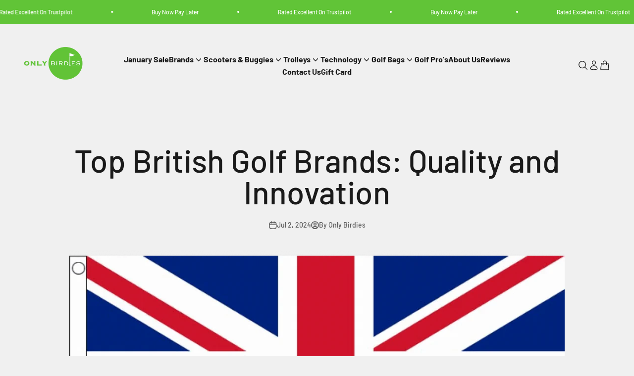

--- FILE ---
content_type: text/html; charset=utf-8
request_url: https://onlybirdies.co.uk/blogs/news/top-british-golf-brands-quality-and-innovation
body_size: 52819
content:
<!doctype html>
<html
	class="no-js"
	lang="en"
	dir="ltr"
>
	<head>
		<meta charset="utf-8">
		<meta name="viewport" content="width=device-width, initial-scale=1">
		<meta name="theme-color" content="#f0f0f0"><link
				rel="preconnect"
				href="https://fonts.shopifycdn.com"
				crossorigin
			><title>
			Top British Golf Brands: Quality and Innovation
				&ndash; Only Birdies</title>

		<link rel="canonical" href="https://onlybirdies.co.uk/blogs/news/top-british-golf-brands-quality-and-innovation"><link rel="preload" href="//onlybirdies.co.uk/cdn/fonts/barlow/barlow_n7.691d1d11f150e857dcbc1c10ef03d825bc378d81.woff2" as="font" type="font/woff2" crossorigin><link rel="preload" href="//onlybirdies.co.uk/cdn/fonts/barlow/barlow_n5.a193a1990790eba0cc5cca569d23799830e90f07.woff2" as="font" type="font/woff2" crossorigin><meta property="og:type" content="article">
    <meta property="og:title" content="Top British Golf Brands: Quality and Innovation"><meta property="og:image" content="http://onlybirdies.co.uk/cdn/shop/articles/Union-Jack-UK-Flag-1024x615.png?v=1719909640&width=2048">
    <meta property="og:image:secure_url" content="https://onlybirdies.co.uk/cdn/shop/articles/Union-Jack-UK-Flag-1024x615.png?v=1719909640&width=2048">
    <meta property="og:image:width" content="1024">
    <meta property="og:image:height" content="615"><meta property="og:description" content="The lack of recognition for British golf brands undermines the potential of local champions to flourish internationally. This must change. British startups like Stewart Golf and Golfstream offer world-class equipment that rivals global giants. 1. Stewart Golf: Precision Re-Imagined Stewart Golf&#39;s dedication to precisio"><meta property="og:url" content="https://onlybirdies.co.uk/blogs/news/top-british-golf-brands-quality-and-innovation">
<meta property="og:site_name" content="Only Birdies">
<meta name="twitter:card" content="summary"><meta name="twitter:title" content="Top British Golf Brands: Quality and Innovation">
    <meta name="twitter:description" content="The lack of recognition for British golf brands undermines the potential of local champions to flourish internationally. This must change. British startups like Stewart Golf and Golfstream offer world-class equipment that rivals global giants. 1. Stewart Golf: Precision Re-Imagined Stewart Golf&#39;s dedication to precision and innovative engineering stands at the forefront of their mission, delivering cutting-edge, hand-built trolleys designed to impress both on, and off, the fairway. Their state-of-the-art technology, combined with elegant aesthetics, has positioned them as pioneers in the realm of golfing excellence. Each meticulously crafted product underscores Stewart Golf&#39;s commitment to performance and quality, ensuring every golfer experiences unrivalled control and dependability on the course. 2. Golfstream: Elevating Your Golf Cart Experience Dedicated to enhancing every golfer&#39;s journey across the course, Golfstream excels in providing robust, reliable, and intelligently designed electric golf carts. Their avant-garde innovations, like"><meta name="twitter:image" content="https://onlybirdies.co.uk/cdn/shop/articles/Union-Jack-UK-Flag-1024x615.png?crop=center&height=1200&v=1719909640&width=1200">
    <meta name="twitter:image:alt" content="Top British Golf Brands: Quality and Innovation"><!-- @prettify-ignore --><style>/* Typography (heading) */
  @font-face {
  font-family: Barlow;
  font-weight: 700;
  font-style: normal;
  font-display: fallback;
  src: url("//onlybirdies.co.uk/cdn/fonts/barlow/barlow_n7.691d1d11f150e857dcbc1c10ef03d825bc378d81.woff2") format("woff2"),
       url("//onlybirdies.co.uk/cdn/fonts/barlow/barlow_n7.4fdbb1cb7da0e2c2f88492243ffa2b4f91924840.woff") format("woff");
}

@font-face {
  font-family: Barlow;
  font-weight: 700;
  font-style: italic;
  font-display: fallback;
  src: url("//onlybirdies.co.uk/cdn/fonts/barlow/barlow_i7.50e19d6cc2ba5146fa437a5a7443c76d5d730103.woff2") format("woff2"),
       url("//onlybirdies.co.uk/cdn/fonts/barlow/barlow_i7.47e9f98f1b094d912e6fd631cc3fe93d9f40964f.woff") format("woff");
}

/* Typography (body) */
  @font-face {
  font-family: Barlow;
  font-weight: 500;
  font-style: normal;
  font-display: fallback;
  src: url("//onlybirdies.co.uk/cdn/fonts/barlow/barlow_n5.a193a1990790eba0cc5cca569d23799830e90f07.woff2") format("woff2"),
       url("//onlybirdies.co.uk/cdn/fonts/barlow/barlow_n5.ae31c82169b1dc0715609b8cc6a610b917808358.woff") format("woff");
}

@font-face {
  font-family: Barlow;
  font-weight: 500;
  font-style: italic;
  font-display: fallback;
  src: url("//onlybirdies.co.uk/cdn/fonts/barlow/barlow_i5.714d58286997b65cd479af615cfa9bb0a117a573.woff2") format("woff2"),
       url("//onlybirdies.co.uk/cdn/fonts/barlow/barlow_i5.0120f77e6447d3b5df4bbec8ad8c2d029d87fb21.woff") format("woff");
}

@font-face {
  font-family: Barlow;
  font-weight: 700;
  font-style: normal;
  font-display: fallback;
  src: url("//onlybirdies.co.uk/cdn/fonts/barlow/barlow_n7.691d1d11f150e857dcbc1c10ef03d825bc378d81.woff2") format("woff2"),
       url("//onlybirdies.co.uk/cdn/fonts/barlow/barlow_n7.4fdbb1cb7da0e2c2f88492243ffa2b4f91924840.woff") format("woff");
}

@font-face {
  font-family: Barlow;
  font-weight: 700;
  font-style: italic;
  font-display: fallback;
  src: url("//onlybirdies.co.uk/cdn/fonts/barlow/barlow_i7.50e19d6cc2ba5146fa437a5a7443c76d5d730103.woff2") format("woff2"),
       url("//onlybirdies.co.uk/cdn/fonts/barlow/barlow_i7.47e9f98f1b094d912e6fd631cc3fe93d9f40964f.woff") format("woff");
}

:root {
--ul-spacing-0-5: 0.125rem; /* 2px */
--ul-spacing-1: 0.25rem; /* 4px */
--ul-spacing-1-5: 0.375rem; /* 6px */
--ul-spacing-2: 0.5rem; /* 8px */
--ul-spacing-2-5: 0.625rem; /* 10px */
--ul-spacing-3: 0.75rem; /* 12px */
--ul-spacing-3-5: 0.875rem; /* 14px */
--ul-spacing-4: 1rem; /* 16px */
--ul-spacing-4-5: 1.125rem; /* 18px */
--ul-spacing-5: 1.25rem; /* 20px */
--ul-spacing-5-5: 1.375rem; /* 22px */
--ul-spacing-6: 1.5rem; /* 24px */
--ul-spacing-6-5: 1.625rem; /* 26px */
--ul-spacing-7: 1.75rem; /* 28px */
--ul-spacing-7-5: 1.875rem; /* 30px */
--ul-spacing-8: 2rem; /* 32px */
--ul-spacing-8-5: 2.125rem; /* 34px */
--ul-spacing-9: 2.25rem; /* 36px */
--ul-spacing-9-5: 2.375rem; /* 38px */
--ul-spacing-10: 2.5rem; /* 40px */
--ul-spacing-11: 2.75rem; /* 44px */
--ul-spacing-12: 3rem; /* 48px */
--ul-spacing-14: 3.5rem; /* 56px */
--ul-spacing-16: 4rem; /* 64px */
--ul-spacing-18: 4.5rem; /* 72px */
--ul-spacing-20: 5rem; /* 80px */
--ul-spacing-24: 6rem; /* 96px */
--ul-spacing-28: 7rem; /* 112px */
--ul-spacing-32: 8rem; /* 128px */
--ul-spacing-36: 9rem; /* 144px */
--ul-spacing-40: 10rem; /* 160px */
--ul-spacing-44: 11rem; /* 176px */
--ul-spacing-48: 12rem; /* 192px */
--ul-spacing-52: 13rem; /* 208px */
--ul-spacing-56: 14rem; /* 224px */
--ul-spacing-60: 15rem; /* 240px */
--ul-spacing-64: 16rem; /* 256px */
--ul-spacing-72: 18rem; /* 288px */
--ul-spacing-80: 20rem; /* 320px */
--ul-spacing-96: 24rem; /* 384px */

    /* Container */
--ul-container-max-width: 1600px;
--ul-container-narrow-max-width: 1350px;
--ul-container-gutter: var(--ul-spacing-5);
--ul-section-outer-spacing-block: var(--ul-spacing-10);
--ul-section-inner-max-spacing-block: var(--ul-spacing-9);
--ul-section-inner-spacing-inline: var(--ul-container-gutter);
--ul-section-stack-spacing-block: var(--ul-spacing-8);

    /* Grid gutter */
--ul-grid-gutter: var(--ul-spacing-5);

    /* Product list settings */
--ul-product-list-row-gap: var(--ul-spacing-8);
--ul-product-list-column-gap: var(--ul-grid-gutter);

    /* Form settings */
--ul-input-gap: var(--ul-spacing-2);
--ul-input-height: 2.625rem;
--ul-input-padding-inline: var(--ul-spacing-4);

    /* Other sizes */
--ul-sticky-area-height: calc(var(--ul-sticky-announcement-bar-enabled, 0) * var(--ul-announcement-bar-he-announcement-bar-height, 0px) + var(--ul-sticky-header-enabled, 0) * var(--ul-header-height, 0px));

    /* RTL support */
--ul-transform-logical-flip: 1;
--ul-transform-origin-start: left;
--ul-transform-origin-end: right;

    /**
     * ---------------------------------------------------------------------
     * TYPOGRAPHY
     * ---------------------------------------------------------------------
     */

    /* Font properties */
--ul-heading-font-family: Barlow, sans-serif;
--ul-heading-font-weight: 700;
--ul-heading-font-style: normal;
--ul-heading-text-transform: normal;
--ul-heading-letter-spacing: -0.02em;
--ul-text-font-family: Barlow, sans-serif;
--ul-text-font-weight: 500;
--ul-text-font-style: normal;
--ul-text-letter-spacing: 0.0em;

    /* Font sizes */
--ul-text-h0: 3rem;
--ul-text-h1: 2.5rem;
--ul-text-h2: 2rem;
--ul-text-h3: 1.5rem;
--ul-text-h4: 1.375rem;
--ul-text-h5: 1.125rem;
--ul-text-h6: 1rem;
--ul-text-xs: 0.6875rem;
--ul-text-sm: 0.75rem;
--ul-text-base: 0.875rem;
--ul-text-lg: 1.125rem;

    /**
     * ---------------------------------------------------------------------
     * COLORS
     * ---------------------------------------------------------------------
     */

    /* Color settings */--ul-accent: 97 196 55;
--ul-text-primary: 26 26 26;
--ul-background-primary: 240 240 240;
--ul-dialog-background: 255 255 255;
--ul-border-color: var(--ul-text-color, var(--ul-text-primary)) / 0.12;

    /* Button colors */
--ul-button-background-primary: 97 196 55;
--ul-button-text-primary: 255 255 255;
--ul-button-background-secondary: 97 196 55;
--ul-button-text-secondary: 255 255 255;

    /* Status colors */
--ul-success-background: 224 244 232;
--ul-success-text: 0 163 65;
--ul-warning-background: 255 246 233;
--ul-warning-text: 255 183 74;
--ul-error-background: 254 231 231;
--ul-error-text: 248 58 58;

    /* Product colors */
--ul-on-sale-text: 97 196 55;
--ul-on-sale-badge-background: 97 196 55;
--ul-on-sale-badge-text: 0 0 0;
--ul-sold-out-badge-background: 0 0 0;
--ul-sold-out-badge-text: 255 255 255;
--ul-primary-badge-background: 128 60 238;
--ul-primary-badge-text: 255 255 255;
--ul-star-color: 255 183 74;
--ul-product-card-background: 255 255 255;
--ul-product-card-text: 26 26 26;

    /* Header colors */
--ul-header-background: 240 240 240;
--ul-header-text: 26 26 26;

    /* Footer colors */
--ul-footer-background: 255 255 255;
--ul-footer-text: 26 26 26;

    /* Rounded variables (used for border radius) */
--ul-rounded-xs: 0.25rem;
--ul-rounded-sm: 0.375rem;
--ul-rounded: 0.75rem;
--ul-rounded-lg: 1.5rem;
--ul-rounded-full: 9999px;

--ul-rounded-button: 3.75rem;
--ul-rounded-input: 0.5rem;

    /* Box shadow */
--ul-shadow-sm: 0 2px 8px rgb(var(--ul-text-primary) / 0.1);
--ul-shadow: 0 5px 15px rgb(var(--ul-text-primary) / 0.1);
--ul-shadow-md: 0 5px 30px rgb(var(--ul-text-primary) / 0.1);
--ul-shadow-block: 0px 18px 50px rgb(var(--ul-text-primary) / 0.1);

    /**
     * ---------------------------------------------------------------------
     * OTHER
     * ---------------------------------------------------------------------
     */

--ul-cursor-close-svg-url: url(//onlybirdies.co.uk/cdn/shop/t/8/assets/cursor-close.svg?v=147816830850598376681764796450);
--ul-cursor-zoom-in-svg-url: url(//onlybirdies.co.uk/cdn/shop/t/8/assets/cursor-zoom-in.svg?v=177893687979214302391764796450);
--ul-cursor-zoom-out-svg-url: url(//onlybirdies.co.uk/cdn/shop/t/8/assets/cursor-zoom-out.svg?v=167120923988765091801764796450);
--ul-checkmark-svg-url: url(//onlybirdies.co.uk/cdn/shop/t/8/assets/checkmark.svg?v=49797395595813372281764796450);
  }

  [dir="rtl"]:root {
    /* RTL support */
--ul-transform-logical-flip: -1;
--ul-transform-origin-start: right;
--ul-transform-origin-end: left;
  }

  @media screen and (min-width: 700px) {
    :root {
      /* Typography (font size) */
--ul-text-h0: 4rem;
--ul-text-h1: 3rem;
--ul-text-h2: 2.5rem;
--ul-text-h3: 2rem;
--ul-text-h4: 1.625rem;
--ul-text-h5: 1.25rem;
--ul-text-h6: 1.125rem;

--ul-text-xs: 0.75rem;
--ul-text-sm: 0.875rem;
--ul-text-base: 1.0rem;
--ul-text-lg: 1.25rem;

      /* Spacing */
--ul-container-gutter: 2rem;
--ul-section-outer-spacing-block: var(--ul-spacing-14);
--ul-section-inner-max-spacing-block: var(--ul-spacing-10);
--ul-section-inner-spacing-inline: var(--ul-spacing-12);
--ul-section-stack-spacing-block: var(--ul-spacing-12);

      /* Grid gutter */
--ul-grid-gutter: var(--ul-spacing-6);

      /* Product list settings */
--ul-product-list-row-gap: var(--ul-spacing-12);

      /* Form settings */
--ul-input-gap: 1rem;
--ul-input-height: 3.125rem;
--ul-input-padding-inline: var(--ul-spacing-5);
    }
  }

  @media screen and (min-width: 1000px) {
    :root {
      /* Spacing settings */
--ul-container-gutter: var(--ul-spacing-12);
--ul-section-outer-spacing-block: var(--ul-spacing-16);
--ul-section-inner-max-spacing-block: var(--ul-spacing-14);
--ul-section-inner-spacing-inline: var(--ul-spacing-16);
--ul-section-stack-spacing-block: var(--ul-spacing-12);
    }
  }

  @media screen and (min-width: 1150px) {
    :root {
      /* Spacing settings */
--ul-container-gutter: var(--ul-spacing-12);
--ul-section-outer-spacing-block: var(--ul-spacing-16);
--ul-section-inner-max-spacing-block: var(--ul-spacing-14);
--ul-section-inner-spacing-inline: var(--ul-spacing-16);
--ul-section-stack-spacing-block: var(--ul-spacing-12);
    }
  }

  @media screen and (min-width: 1400px) {
    :root {
      /* Typography (font size) */
--ul-text-h0: 5rem;
--ul-text-h1: 3.75rem;
--ul-text-h2: 3rem;
--ul-text-h3: 2.25rem;
--ul-text-h4: 2rem;
--ul-text-h5: 1.5rem;
--ul-text-h6: 1.25rem;

--ul-section-outer-spacing-block: var(--ul-spacing-20);
--ul-section-inner-max-spacing-block: var(--ul-spacing-16);
--ul-section-inner-spacing-inline: var(--ul-spacing-18);
    }
  }

  @media screen and (min-width: 1600px) {
    :root {
--ul-section-outer-spacing-block: var(--ul-spacing-20);
--ul-section-inner-max-spacing-block: var(--ul-spacing-18);
--ul-section-inner-spacing-inline: var(--ul-spacing-20);
    }
  }

  /**
   * ---------------------------------------------------------------------
   * LIQUID DEPENDANT CSS
   *
   * Our main CSS is Liquid free, but some very specific features depend on
   * theme settings, so we have them here
   * ---------------------------------------------------------------------
   */@media screen and (pointer: fine) {
        .button:not([disabled]):hover, .btn:not([disabled]):hover, .shopify-payment-button__button--unbranded:not([disabled]):hover {
--ul-button-background-opacity: 0.85;
        }

        .button--subdued:not([disabled]):hover {
--ul-button-background: var(--ul-text-color) / .05 !important;
        }
      }:root {
--ul-secondary-color: #E1B146;
--ul-primary-color: #000000;
--ul-alternate-color: #A7A7A7;
--ul-border-color: #D9D9D9;
--ul-button-color: #000000;
--ul-button-border-color: #000000;
--ul-secondary-background: #F2F2F2;
--ul-alternate-text-color: #787878;
--ul-button-border-size: 2px;
--ul-button-border-radius: 38px;

--ul-primary-font:  "Neue Haas Unica", sans-serif;
--ul-title-size: 20px;
--ul-title-height: 20px;
--ul-title-weight: 900;

--ul-heading-3-size: 24px;
--ul-heading-3-line-height: 24px;
--ul-heading-3-weight: 900;

--ul-heading-4-size: 20px;
--ul-heading-4-line-height: 20px;
--ul-heading-4-weight: 900;
--ul-body-size: 16px;
--ul-body-line-height: 16px;
--ul-body-weight: 500;
--ul-body-alt-size: 16px;
--ul-body-alt-line-height: 16px;
--ul-body-alt-weight: 500;

--ul-body-small-size: 12px;
--ul-body-small-line-height: 12px;
--ul-body-small-weight: 500;
--ul-cta-size: 14px;
--ul-cta-line-height: 14px;
--ul-cta-weight: 700;

--ul-cta-link-size: 18px;
--ul-cta-link-height: 18px;
--ul-cta-link-weight: 500;

--ul-column-gap: 4px;
--ul-row-gap: 6px;
--ul-content-padding: 16px;
--ul-base-margin: 20px;
  }

  @media (min-width:768px) {
    :root {
--ul-base-margin: 48px;
    }
  }

  @media (min-width:1200px) {
    :root {
--ul-base-margin: 48px;

--ul-heading-3-size: 48px;
--ul-heading-3-line-height: 48px;
--ul-heading-3-weight: 900;


--ul-heading-4-size: 36px;
--ul-heading-4-line-height: 36px;
--ul-heading-4-weight: 900;


--ul-title-size: 32px;
--ul-title-height: 32px;
--ul-title-weight: 800;


--ul-body-size: 18px;
--ul-body-line-height: 18px;
--ul-body-weight: 500;


        
--ul-body-small-size: 14px;
--ul-body-small-line-height: 14px;
--ul-body-small-weight: 500;

      
--ul-cta-link-size: 20px;
--ul-cta-link-height: 20px;
--ul-cta-link-weight: 500;

      
--ul-cta-size: 20px;
--ul-cta-line-height: 20px;
--ul-cta-weight: 700;

--ul-content-padding: 27px;

--ul-column-gap: 8px;
--ul-row-gap:11px;
    }
  }
</style>
<script>
    document.documentElement.classList.replace('no-js', 'js');

    // This allows to expose several variables to the global scope, to be used in scripts
    window.themeVariables = {
        settings: {
            headingApparition: "split_fade",
            pageType: "article",
            moneyFormat: "£{{amount}}",
            moneyWithCurrencyFormat: "£{{amount}} GBP",
            currencyCodeEnabled: false,
            cartType: "drawer",
            showDiscount: true,
            discountMode: "saving"
        },

        strings: {
            accessibilityClose: "Close",
            accessibilityNext: "Next",
            accessibilityPrevious: "Previous",
            addToCartButton: "Add to cart",
            soldOutButton: "Sold out",
            preOrderButton: "Pre-order",
            unavailableButton: "Unavailable",
            closeGallery: "Close gallery",
            zoomGallery: "Zoom",
            errorGallery: "Image cannot be loaded",
            soldOutBadge: "Sold out",
            discountBadge: "Save @@",
            sku: "SKU:",
            searchNoResults: "No results could be found.",
            addOrderNote: "Add order note",
            editOrderNote: "Edit order note",
            shippingEstimatorNoResults: "Sorry, we do not ship to your address.",
            shippingEstimatorOneResult: "There is one shipping rate for your address:",
            shippingEstimatorMultipleResults: "There are several shipping rates for your address:",
            shippingEstimatorError: "One or more error occurred while retrieving shipping rates:"
        },

        breakpoints: {
            'sm': 'screen and (min-width: 700px)',
            'md': 'screen and (min-width: 1000px)',
            'lg': 'screen and (min-width: 1150px)',
            'xl': 'screen and (min-width: 1400px)',

            'sm-max': 'screen and (max-width: 699px)',
            'md-max': 'screen and (max-width: 999px)',
            'lg-max': 'screen and (max-width: 1149px)',
            'xl-max': 'screen and (max-width: 1399px)'
        }
    };

    // For detecting native share
    document.documentElement.classList.add(`native-share--${
        navigator.share
            ? 'enabled'
            : 'disabled'
        }`);</script>
<style>
/*! Generated by Font Squirrel (https://www.fontsquirrel.com) on July 10, 2023 */

@font-face {
    font-family: 'neue_haas';
    src: url(//onlybirdies.co.uk/cdn/shop/t/8/assets/neuehaasunica-black-webfont.woff2?v=145958503039964341651764796431) format('woff2'),
         url(//onlybirdies.co.uk/cdn/shop/t/8/assets/neuehaasunica-black-webfont.woff?v=127684242224930086061764796431) format('woff');
    font-weight: 900;
    font-style: normal;
}

@font-face {
    font-family: 'neue_haas';
    src: url(//onlybirdies.co.uk/cdn/shop/t/8/assets/neuehaasunica-bold-webfont.woff2?v=46100506680703044311764796431) format('woff2'),
         url(//onlybirdies.co.uk/cdn/shop/t/8/assets/neuehaasunica-bold-webfont.woff?v=61977184809331641791764796431) format('woff');
    font-weight: 500;
    font-style: normal;

}

@font-face {
    font-family: 'neue_haas';
    src: url(//onlybirdies.co.uk/cdn/shop/t/8/assets/neuehaasunica-extrabold-webfont.woff2?v=92113690345966498121764796431) format('woff2'),
         url(//onlybirdies.co.uk/cdn/shop/t/8/assets/neuehaasunica-extrabold-webfont.woff?v=50376618944389600001764796431) format('woff');
    font-weight: 800;
    font-style: normal;
}
</style>

		<script type="module" src="//onlybirdies.co.uk/cdn/shop/t/8/assets/theme.js?v=158889428682362507561764796450"></script>
		<script type="module" src="//onlybirdies.co.uk/cdn/shop/t/8/assets/sections.js?v=20602544212499113861767985025"></script>

		

		<script>window.performance && window.performance.mark && window.performance.mark('shopify.content_for_header.start');</script><meta name="facebook-domain-verification" content="df2me1dmfw8a305io3sick4ti7vyqq">
<meta name="google-site-verification" content="sj7kxZs3RRAEGpKuyOBrcE9QwtLaFWWj2ApPK9IPOVU">
<meta id="shopify-digital-wallet" name="shopify-digital-wallet" content="/78697726273/digital_wallets/dialog">
<meta name="shopify-checkout-api-token" content="0dbc37a5d739d23651e5d0ee522fb891">
<meta id="in-context-paypal-metadata" data-shop-id="78697726273" data-venmo-supported="false" data-environment="production" data-locale="en_US" data-paypal-v4="true" data-currency="GBP">
<link rel="alternate" type="application/atom+xml" title="Feed" href="/blogs/news.atom" />
<script async="async" src="/checkouts/internal/preloads.js?locale=en-GB"></script>
<link rel="preconnect" href="https://shop.app" crossorigin="anonymous">
<script async="async" src="https://shop.app/checkouts/internal/preloads.js?locale=en-GB&shop_id=78697726273" crossorigin="anonymous"></script>
<script id="apple-pay-shop-capabilities" type="application/json">{"shopId":78697726273,"countryCode":"GB","currencyCode":"GBP","merchantCapabilities":["supports3DS"],"merchantId":"gid:\/\/shopify\/Shop\/78697726273","merchantName":"Only Birdies","requiredBillingContactFields":["postalAddress","email","phone"],"requiredShippingContactFields":["postalAddress","email","phone"],"shippingType":"shipping","supportedNetworks":["visa","maestro","masterCard","amex","discover","elo"],"total":{"type":"pending","label":"Only Birdies","amount":"1.00"},"shopifyPaymentsEnabled":true,"supportsSubscriptions":true}</script>
<script id="shopify-features" type="application/json">{"accessToken":"0dbc37a5d739d23651e5d0ee522fb891","betas":["rich-media-storefront-analytics"],"domain":"onlybirdies.co.uk","predictiveSearch":true,"shopId":78697726273,"locale":"en"}</script>
<script>var Shopify = Shopify || {};
Shopify.shop = "ac9185.myshopify.com";
Shopify.locale = "en";
Shopify.currency = {"active":"GBP","rate":"1.0"};
Shopify.country = "GB";
Shopify.theme = {"name":"Change Theme","id":182575661377,"schema_name":"Change - Echo","schema_version":"3.0.0","theme_store_id":null,"role":"main"};
Shopify.theme.handle = "null";
Shopify.theme.style = {"id":null,"handle":null};
Shopify.cdnHost = "onlybirdies.co.uk/cdn";
Shopify.routes = Shopify.routes || {};
Shopify.routes.root = "/";</script>
<script type="module">!function(o){(o.Shopify=o.Shopify||{}).modules=!0}(window);</script>
<script>!function(o){function n(){var o=[];function n(){o.push(Array.prototype.slice.apply(arguments))}return n.q=o,n}var t=o.Shopify=o.Shopify||{};t.loadFeatures=n(),t.autoloadFeatures=n()}(window);</script>
<script>
  window.ShopifyPay = window.ShopifyPay || {};
  window.ShopifyPay.apiHost = "shop.app\/pay";
  window.ShopifyPay.redirectState = null;
</script>
<script id="shop-js-analytics" type="application/json">{"pageType":"article"}</script>
<script defer="defer" async type="module" src="//onlybirdies.co.uk/cdn/shopifycloud/shop-js/modules/v2/client.init-shop-cart-sync_BT-GjEfc.en.esm.js"></script>
<script defer="defer" async type="module" src="//onlybirdies.co.uk/cdn/shopifycloud/shop-js/modules/v2/chunk.common_D58fp_Oc.esm.js"></script>
<script defer="defer" async type="module" src="//onlybirdies.co.uk/cdn/shopifycloud/shop-js/modules/v2/chunk.modal_xMitdFEc.esm.js"></script>
<script type="module">
  await import("//onlybirdies.co.uk/cdn/shopifycloud/shop-js/modules/v2/client.init-shop-cart-sync_BT-GjEfc.en.esm.js");
await import("//onlybirdies.co.uk/cdn/shopifycloud/shop-js/modules/v2/chunk.common_D58fp_Oc.esm.js");
await import("//onlybirdies.co.uk/cdn/shopifycloud/shop-js/modules/v2/chunk.modal_xMitdFEc.esm.js");

  window.Shopify.SignInWithShop?.initShopCartSync?.({"fedCMEnabled":true,"windoidEnabled":true});

</script>
<script>
  window.Shopify = window.Shopify || {};
  if (!window.Shopify.featureAssets) window.Shopify.featureAssets = {};
  window.Shopify.featureAssets['shop-js'] = {"shop-cart-sync":["modules/v2/client.shop-cart-sync_DZOKe7Ll.en.esm.js","modules/v2/chunk.common_D58fp_Oc.esm.js","modules/v2/chunk.modal_xMitdFEc.esm.js"],"init-fed-cm":["modules/v2/client.init-fed-cm_B6oLuCjv.en.esm.js","modules/v2/chunk.common_D58fp_Oc.esm.js","modules/v2/chunk.modal_xMitdFEc.esm.js"],"shop-cash-offers":["modules/v2/client.shop-cash-offers_D2sdYoxE.en.esm.js","modules/v2/chunk.common_D58fp_Oc.esm.js","modules/v2/chunk.modal_xMitdFEc.esm.js"],"shop-login-button":["modules/v2/client.shop-login-button_QeVjl5Y3.en.esm.js","modules/v2/chunk.common_D58fp_Oc.esm.js","modules/v2/chunk.modal_xMitdFEc.esm.js"],"pay-button":["modules/v2/client.pay-button_DXTOsIq6.en.esm.js","modules/v2/chunk.common_D58fp_Oc.esm.js","modules/v2/chunk.modal_xMitdFEc.esm.js"],"shop-button":["modules/v2/client.shop-button_DQZHx9pm.en.esm.js","modules/v2/chunk.common_D58fp_Oc.esm.js","modules/v2/chunk.modal_xMitdFEc.esm.js"],"avatar":["modules/v2/client.avatar_BTnouDA3.en.esm.js"],"init-windoid":["modules/v2/client.init-windoid_CR1B-cfM.en.esm.js","modules/v2/chunk.common_D58fp_Oc.esm.js","modules/v2/chunk.modal_xMitdFEc.esm.js"],"init-shop-for-new-customer-accounts":["modules/v2/client.init-shop-for-new-customer-accounts_C_vY_xzh.en.esm.js","modules/v2/client.shop-login-button_QeVjl5Y3.en.esm.js","modules/v2/chunk.common_D58fp_Oc.esm.js","modules/v2/chunk.modal_xMitdFEc.esm.js"],"init-shop-email-lookup-coordinator":["modules/v2/client.init-shop-email-lookup-coordinator_BI7n9ZSv.en.esm.js","modules/v2/chunk.common_D58fp_Oc.esm.js","modules/v2/chunk.modal_xMitdFEc.esm.js"],"init-shop-cart-sync":["modules/v2/client.init-shop-cart-sync_BT-GjEfc.en.esm.js","modules/v2/chunk.common_D58fp_Oc.esm.js","modules/v2/chunk.modal_xMitdFEc.esm.js"],"shop-toast-manager":["modules/v2/client.shop-toast-manager_DiYdP3xc.en.esm.js","modules/v2/chunk.common_D58fp_Oc.esm.js","modules/v2/chunk.modal_xMitdFEc.esm.js"],"init-customer-accounts":["modules/v2/client.init-customer-accounts_D9ZNqS-Q.en.esm.js","modules/v2/client.shop-login-button_QeVjl5Y3.en.esm.js","modules/v2/chunk.common_D58fp_Oc.esm.js","modules/v2/chunk.modal_xMitdFEc.esm.js"],"init-customer-accounts-sign-up":["modules/v2/client.init-customer-accounts-sign-up_iGw4briv.en.esm.js","modules/v2/client.shop-login-button_QeVjl5Y3.en.esm.js","modules/v2/chunk.common_D58fp_Oc.esm.js","modules/v2/chunk.modal_xMitdFEc.esm.js"],"shop-follow-button":["modules/v2/client.shop-follow-button_CqMgW2wH.en.esm.js","modules/v2/chunk.common_D58fp_Oc.esm.js","modules/v2/chunk.modal_xMitdFEc.esm.js"],"checkout-modal":["modules/v2/client.checkout-modal_xHeaAweL.en.esm.js","modules/v2/chunk.common_D58fp_Oc.esm.js","modules/v2/chunk.modal_xMitdFEc.esm.js"],"shop-login":["modules/v2/client.shop-login_D91U-Q7h.en.esm.js","modules/v2/chunk.common_D58fp_Oc.esm.js","modules/v2/chunk.modal_xMitdFEc.esm.js"],"lead-capture":["modules/v2/client.lead-capture_BJmE1dJe.en.esm.js","modules/v2/chunk.common_D58fp_Oc.esm.js","modules/v2/chunk.modal_xMitdFEc.esm.js"],"payment-terms":["modules/v2/client.payment-terms_Ci9AEqFq.en.esm.js","modules/v2/chunk.common_D58fp_Oc.esm.js","modules/v2/chunk.modal_xMitdFEc.esm.js"]};
</script>
<script>(function() {
  var isLoaded = false;
  function asyncLoad() {
    if (isLoaded) return;
    isLoaded = true;
    var urls = ["https:\/\/trust.conversionbear.com\/script?app=trust_badge\u0026shop=ac9185.myshopify.com","https:\/\/ac9185.myshopify.com\/apps\/delivery\/delivery_coder.js?t=1711784623.5234\u0026n=499234040\u0026shop=ac9185.myshopify.com","https:\/\/ecommplugins-scripts.trustpilot.com\/v2.1\/js\/header.min.js?settings=eyJrZXkiOiI2WEFNQWNHd1N6MXJnMmhhIiwicyI6InNrdSJ9\u0026v=2.5\u0026shop=ac9185.myshopify.com","https:\/\/ecommplugins-trustboxsettings.trustpilot.com\/ac9185.myshopify.com.js?settings=1719293106913\u0026shop=ac9185.myshopify.com","https:\/\/widget.trustpilot.com\/bootstrap\/v5\/tp.widget.sync.bootstrap.min.js?shop=ac9185.myshopify.com","https:\/\/widget.trustpilot.com\/bootstrap\/v5\/tp.widget.sync.bootstrap.min.js?shop=ac9185.myshopify.com","https:\/\/dr4qe3ddw9y32.cloudfront.net\/awin-shopify-integration-code.js?aid=69876\u0026v=shopifyApp_4.3.0\u0026ts=1710946805065\u0026shop=ac9185.myshopify.com","https:\/\/addrevenue.io\/track.js?shop=ac9185.myshopify.com","https:\/\/s3.eu-west-1.amazonaws.com\/production-klarna-il-shopify-osm\/d3bc5d6366701989e2db5a93793900883f2d31a6\/ac9185.myshopify.com-1769374485155.js?shop=ac9185.myshopify.com"];
    for (var i = 0; i < urls.length; i++) {
      var s = document.createElement('script');
      s.type = 'text/javascript';
      s.async = true;
      s.src = urls[i];
      var x = document.getElementsByTagName('script')[0];
      x.parentNode.insertBefore(s, x);
    }
  };
  if(window.attachEvent) {
    window.attachEvent('onload', asyncLoad);
  } else {
    window.addEventListener('load', asyncLoad, false);
  }
})();</script>
<script id="__st">var __st={"a":78697726273,"offset":0,"reqid":"0ef5085d-d4f4-4fc2-aa5d-00312256fc59-1769476349","pageurl":"onlybirdies.co.uk\/blogs\/news\/top-british-golf-brands-quality-and-innovation","s":"articles-608236110145","u":"316bc8986221","p":"article","rtyp":"article","rid":608236110145};</script>
<script>window.ShopifyPaypalV4VisibilityTracking = true;</script>
<script id="captcha-bootstrap">!function(){'use strict';const t='contact',e='account',n='new_comment',o=[[t,t],['blogs',n],['comments',n],[t,'customer']],c=[[e,'customer_login'],[e,'guest_login'],[e,'recover_customer_password'],[e,'create_customer']],r=t=>t.map((([t,e])=>`form[action*='/${t}']:not([data-nocaptcha='true']) input[name='form_type'][value='${e}']`)).join(','),a=t=>()=>t?[...document.querySelectorAll(t)].map((t=>t.form)):[];function s(){const t=[...o],e=r(t);return a(e)}const i='password',u='form_key',d=['recaptcha-v3-token','g-recaptcha-response','h-captcha-response',i],f=()=>{try{return window.sessionStorage}catch{return}},m='__shopify_v',_=t=>t.elements[u];function p(t,e,n=!1){try{const o=window.sessionStorage,c=JSON.parse(o.getItem(e)),{data:r}=function(t){const{data:e,action:n}=t;return t[m]||n?{data:e,action:n}:{data:t,action:n}}(c);for(const[e,n]of Object.entries(r))t.elements[e]&&(t.elements[e].value=n);n&&o.removeItem(e)}catch(o){console.error('form repopulation failed',{error:o})}}const l='form_type',E='cptcha';function T(t){t.dataset[E]=!0}const w=window,h=w.document,L='Shopify',v='ce_forms',y='captcha';let A=!1;((t,e)=>{const n=(g='f06e6c50-85a8-45c8-87d0-21a2b65856fe',I='https://cdn.shopify.com/shopifycloud/storefront-forms-hcaptcha/ce_storefront_forms_captcha_hcaptcha.v1.5.2.iife.js',D={infoText:'Protected by hCaptcha',privacyText:'Privacy',termsText:'Terms'},(t,e,n)=>{const o=w[L][v],c=o.bindForm;if(c)return c(t,g,e,D).then(n);var r;o.q.push([[t,g,e,D],n]),r=I,A||(h.body.append(Object.assign(h.createElement('script'),{id:'captcha-provider',async:!0,src:r})),A=!0)});var g,I,D;w[L]=w[L]||{},w[L][v]=w[L][v]||{},w[L][v].q=[],w[L][y]=w[L][y]||{},w[L][y].protect=function(t,e){n(t,void 0,e),T(t)},Object.freeze(w[L][y]),function(t,e,n,w,h,L){const[v,y,A,g]=function(t,e,n){const i=e?o:[],u=t?c:[],d=[...i,...u],f=r(d),m=r(i),_=r(d.filter((([t,e])=>n.includes(e))));return[a(f),a(m),a(_),s()]}(w,h,L),I=t=>{const e=t.target;return e instanceof HTMLFormElement?e:e&&e.form},D=t=>v().includes(t);t.addEventListener('submit',(t=>{const e=I(t);if(!e)return;const n=D(e)&&!e.dataset.hcaptchaBound&&!e.dataset.recaptchaBound,o=_(e),c=g().includes(e)&&(!o||!o.value);(n||c)&&t.preventDefault(),c&&!n&&(function(t){try{if(!f())return;!function(t){const e=f();if(!e)return;const n=_(t);if(!n)return;const o=n.value;o&&e.removeItem(o)}(t);const e=Array.from(Array(32),(()=>Math.random().toString(36)[2])).join('');!function(t,e){_(t)||t.append(Object.assign(document.createElement('input'),{type:'hidden',name:u})),t.elements[u].value=e}(t,e),function(t,e){const n=f();if(!n)return;const o=[...t.querySelectorAll(`input[type='${i}']`)].map((({name:t})=>t)),c=[...d,...o],r={};for(const[a,s]of new FormData(t).entries())c.includes(a)||(r[a]=s);n.setItem(e,JSON.stringify({[m]:1,action:t.action,data:r}))}(t,e)}catch(e){console.error('failed to persist form',e)}}(e),e.submit())}));const S=(t,e)=>{t&&!t.dataset[E]&&(n(t,e.some((e=>e===t))),T(t))};for(const o of['focusin','change'])t.addEventListener(o,(t=>{const e=I(t);D(e)&&S(e,y())}));const B=e.get('form_key'),M=e.get(l),P=B&&M;t.addEventListener('DOMContentLoaded',(()=>{const t=y();if(P)for(const e of t)e.elements[l].value===M&&p(e,B);[...new Set([...A(),...v().filter((t=>'true'===t.dataset.shopifyCaptcha))])].forEach((e=>S(e,t)))}))}(h,new URLSearchParams(w.location.search),n,t,e,['guest_login'])})(!0,!0)}();</script>
<script integrity="sha256-4kQ18oKyAcykRKYeNunJcIwy7WH5gtpwJnB7kiuLZ1E=" data-source-attribution="shopify.loadfeatures" defer="defer" src="//onlybirdies.co.uk/cdn/shopifycloud/storefront/assets/storefront/load_feature-a0a9edcb.js" crossorigin="anonymous"></script>
<script crossorigin="anonymous" defer="defer" src="//onlybirdies.co.uk/cdn/shopifycloud/storefront/assets/shopify_pay/storefront-65b4c6d7.js?v=20250812"></script>
<script data-source-attribution="shopify.dynamic_checkout.dynamic.init">var Shopify=Shopify||{};Shopify.PaymentButton=Shopify.PaymentButton||{isStorefrontPortableWallets:!0,init:function(){window.Shopify.PaymentButton.init=function(){};var t=document.createElement("script");t.src="https://onlybirdies.co.uk/cdn/shopifycloud/portable-wallets/latest/portable-wallets.en.js",t.type="module",document.head.appendChild(t)}};
</script>
<script data-source-attribution="shopify.dynamic_checkout.buyer_consent">
  function portableWalletsHideBuyerConsent(e){var t=document.getElementById("shopify-buyer-consent"),n=document.getElementById("shopify-subscription-policy-button");t&&n&&(t.classList.add("hidden"),t.setAttribute("aria-hidden","true"),n.removeEventListener("click",e))}function portableWalletsShowBuyerConsent(e){var t=document.getElementById("shopify-buyer-consent"),n=document.getElementById("shopify-subscription-policy-button");t&&n&&(t.classList.remove("hidden"),t.removeAttribute("aria-hidden"),n.addEventListener("click",e))}window.Shopify?.PaymentButton&&(window.Shopify.PaymentButton.hideBuyerConsent=portableWalletsHideBuyerConsent,window.Shopify.PaymentButton.showBuyerConsent=portableWalletsShowBuyerConsent);
</script>
<script data-source-attribution="shopify.dynamic_checkout.cart.bootstrap">document.addEventListener("DOMContentLoaded",(function(){function t(){return document.querySelector("shopify-accelerated-checkout-cart, shopify-accelerated-checkout")}if(t())Shopify.PaymentButton.init();else{new MutationObserver((function(e,n){t()&&(Shopify.PaymentButton.init(),n.disconnect())})).observe(document.body,{childList:!0,subtree:!0})}}));
</script>
<script id='scb4127' type='text/javascript' async='' src='https://onlybirdies.co.uk/cdn/shopifycloud/privacy-banner/storefront-banner.js'></script><link id="shopify-accelerated-checkout-styles" rel="stylesheet" media="screen" href="https://onlybirdies.co.uk/cdn/shopifycloud/portable-wallets/latest/accelerated-checkout-backwards-compat.css" crossorigin="anonymous">
<style id="shopify-accelerated-checkout-cart">
        #shopify-buyer-consent {
  margin-top: 1em;
  display: inline-block;
  width: 100%;
}

#shopify-buyer-consent.hidden {
  display: none;
}

#shopify-subscription-policy-button {
  background: none;
  border: none;
  padding: 0;
  text-decoration: underline;
  font-size: inherit;
  cursor: pointer;
}

#shopify-subscription-policy-button::before {
  box-shadow: none;
}

      </style>

<script>window.performance && window.performance.mark && window.performance.mark('shopify.content_for_header.end');</script><link href="//onlybirdies.co.uk/cdn/shop/t/8/assets/theme.css?v=80210307434865122931764796431" rel="stylesheet" type="text/css" media="all" />
	<!-- BEGIN app block: shopify://apps/judge-me-reviews/blocks/judgeme_core/61ccd3b1-a9f2-4160-9fe9-4fec8413e5d8 --><!-- Start of Judge.me Core -->






<link rel="dns-prefetch" href="https://cdnwidget.judge.me">
<link rel="dns-prefetch" href="https://cdn.judge.me">
<link rel="dns-prefetch" href="https://cdn1.judge.me">
<link rel="dns-prefetch" href="https://api.judge.me">

<script data-cfasync='false' class='jdgm-settings-script'>window.jdgmSettings={"pagination":5,"disable_web_reviews":false,"badge_no_review_text":"No reviews","badge_n_reviews_text":"{{ n }} review/reviews","badge_star_color":"#FFD700","hide_badge_preview_if_no_reviews":true,"badge_hide_text":false,"enforce_center_preview_badge":false,"widget_title":"Customer Reviews","widget_open_form_text":"Write a review","widget_close_form_text":"Cancel review","widget_refresh_page_text":"Refresh page","widget_summary_text":"Based on {{ number_of_reviews }} review/reviews","widget_no_review_text":"Be the first to write a review","widget_name_field_text":"Display name","widget_verified_name_field_text":"Verified Name (public)","widget_name_placeholder_text":"Display name","widget_required_field_error_text":"This field is required.","widget_email_field_text":"Email address","widget_verified_email_field_text":"Verified Email (private, can not be edited)","widget_email_placeholder_text":"Your email address","widget_email_field_error_text":"Please enter a valid email address.","widget_rating_field_text":"Rating","widget_review_title_field_text":"Review Title","widget_review_title_placeholder_text":"Give your review a title","widget_review_body_field_text":"Review content","widget_review_body_placeholder_text":"Start writing here...","widget_pictures_field_text":"Picture/Video (optional)","widget_submit_review_text":"Submit Review","widget_submit_verified_review_text":"Submit Verified Review","widget_submit_success_msg_with_auto_publish":"Thank you! Please refresh the page in a few moments to see your review. You can remove or edit your review by logging into \u003ca href='https://judge.me/login' target='_blank' rel='nofollow noopener'\u003eJudge.me\u003c/a\u003e","widget_submit_success_msg_no_auto_publish":"Thank you! Your review will be published as soon as it is approved by the shop admin. You can remove or edit your review by logging into \u003ca href='https://judge.me/login' target='_blank' rel='nofollow noopener'\u003eJudge.me\u003c/a\u003e","widget_show_default_reviews_out_of_total_text":"Showing {{ n_reviews_shown }} out of {{ n_reviews }} reviews.","widget_show_all_link_text":"Show all","widget_show_less_link_text":"Show less","widget_author_said_text":"{{ reviewer_name }} said:","widget_days_text":"{{ n }} days ago","widget_weeks_text":"{{ n }} week/weeks ago","widget_months_text":"{{ n }} month/months ago","widget_years_text":"{{ n }} year/years ago","widget_yesterday_text":"Yesterday","widget_today_text":"Today","widget_replied_text":"\u003e\u003e {{ shop_name }} replied:","widget_read_more_text":"Read more","widget_reviewer_name_as_initial":"","widget_rating_filter_color":"","widget_rating_filter_see_all_text":"See all reviews","widget_sorting_most_recent_text":"Most Recent","widget_sorting_highest_rating_text":"Highest Rating","widget_sorting_lowest_rating_text":"Lowest Rating","widget_sorting_with_pictures_text":"Only Pictures","widget_sorting_most_helpful_text":"Most Helpful","widget_open_question_form_text":"Ask a question","widget_reviews_subtab_text":"Reviews","widget_questions_subtab_text":"Questions","widget_question_label_text":"Question","widget_answer_label_text":"Answer","widget_question_placeholder_text":"Write your question here","widget_submit_question_text":"Submit Question","widget_question_submit_success_text":"Thank you for your question! We will notify you once it gets answered.","widget_star_color":"#FFD700","verified_badge_text":"Verified","verified_badge_bg_color":"","verified_badge_text_color":"","verified_badge_placement":"left-of-reviewer-name","widget_review_max_height":"","widget_hide_border":false,"widget_social_share":false,"widget_thumb":false,"widget_review_location_show":false,"widget_location_format":"country_iso_code","all_reviews_include_out_of_store_products":true,"all_reviews_out_of_store_text":"(out of store)","all_reviews_pagination":100,"all_reviews_product_name_prefix_text":"about","enable_review_pictures":true,"enable_question_anwser":false,"widget_theme":"","review_date_format":"dd/mm/yyyy","default_sort_method":"most-recent","widget_product_reviews_subtab_text":"Product Reviews","widget_shop_reviews_subtab_text":"Shop Reviews","widget_other_products_reviews_text":"Reviews for other products","widget_store_reviews_subtab_text":"Store reviews","widget_no_store_reviews_text":"This store hasn't received any reviews yet","widget_web_restriction_product_reviews_text":"This product hasn't received any reviews yet","widget_no_items_text":"No items found","widget_show_more_text":"Show more","widget_write_a_store_review_text":"Write a Store Review","widget_other_languages_heading":"Reviews in Other Languages","widget_translate_review_text":"Translate review to {{ language }}","widget_translating_review_text":"Translating...","widget_show_original_translation_text":"Show original ({{ language }})","widget_translate_review_failed_text":"Review couldn't be translated.","widget_translate_review_retry_text":"Retry","widget_translate_review_try_again_later_text":"Try again later","show_product_url_for_grouped_product":false,"widget_sorting_pictures_first_text":"Pictures First","show_pictures_on_all_rev_page_mobile":false,"show_pictures_on_all_rev_page_desktop":false,"floating_tab_hide_mobile_install_preference":false,"floating_tab_button_name":"★ Reviews","floating_tab_title":"Let customers speak for us","floating_tab_button_color":"","floating_tab_button_background_color":"","floating_tab_url":"","floating_tab_url_enabled":false,"floating_tab_tab_style":"text","all_reviews_text_badge_text":"Customers rate us {{ shop.metafields.judgeme.all_reviews_rating | round: 1 }}/5 based on {{ shop.metafields.judgeme.all_reviews_count }} reviews.","all_reviews_text_badge_text_branded_style":"{{ shop.metafields.judgeme.all_reviews_rating | round: 1 }} out of 5 stars based on {{ shop.metafields.judgeme.all_reviews_count }} reviews","is_all_reviews_text_badge_a_link":false,"show_stars_for_all_reviews_text_badge":false,"all_reviews_text_badge_url":"","all_reviews_text_style":"branded","all_reviews_text_color_style":"judgeme_brand_color","all_reviews_text_color":"#108474","all_reviews_text_show_jm_brand":true,"featured_carousel_show_header":true,"featured_carousel_title":"Let customers speak for us","testimonials_carousel_title":"Customers are saying","videos_carousel_title":"Real customer stories","cards_carousel_title":"Customers are saying","featured_carousel_count_text":"from {{ n }} reviews","featured_carousel_add_link_to_all_reviews_page":false,"featured_carousel_url":"","featured_carousel_show_images":true,"featured_carousel_autoslide_interval":5,"featured_carousel_arrows_on_the_sides":false,"featured_carousel_height":250,"featured_carousel_width":80,"featured_carousel_image_size":0,"featured_carousel_image_height":250,"featured_carousel_arrow_color":"#eeeeee","verified_count_badge_style":"branded","verified_count_badge_orientation":"horizontal","verified_count_badge_color_style":"judgeme_brand_color","verified_count_badge_color":"#108474","is_verified_count_badge_a_link":false,"verified_count_badge_url":"","verified_count_badge_show_jm_brand":true,"widget_rating_preset_default":5,"widget_first_sub_tab":"product-reviews","widget_show_histogram":true,"widget_histogram_use_custom_color":false,"widget_pagination_use_custom_color":false,"widget_star_use_custom_color":false,"widget_verified_badge_use_custom_color":false,"widget_write_review_use_custom_color":false,"picture_reminder_submit_button":"Upload Pictures","enable_review_videos":false,"mute_video_by_default":false,"widget_sorting_videos_first_text":"Videos First","widget_review_pending_text":"Pending","featured_carousel_items_for_large_screen":3,"social_share_options_order":"Facebook,Twitter","remove_microdata_snippet":true,"disable_json_ld":false,"enable_json_ld_products":false,"preview_badge_show_question_text":false,"preview_badge_no_question_text":"No questions","preview_badge_n_question_text":"{{ number_of_questions }} question/questions","qa_badge_show_icon":false,"qa_badge_position":"same-row","remove_judgeme_branding":false,"widget_add_search_bar":false,"widget_search_bar_placeholder":"Search","widget_sorting_verified_only_text":"Verified only","featured_carousel_theme":"default","featured_carousel_show_rating":true,"featured_carousel_show_title":true,"featured_carousel_show_body":true,"featured_carousel_show_date":false,"featured_carousel_show_reviewer":true,"featured_carousel_show_product":false,"featured_carousel_header_background_color":"#108474","featured_carousel_header_text_color":"#ffffff","featured_carousel_name_product_separator":"reviewed","featured_carousel_full_star_background":"#108474","featured_carousel_empty_star_background":"#dadada","featured_carousel_vertical_theme_background":"#f9fafb","featured_carousel_verified_badge_enable":true,"featured_carousel_verified_badge_color":"#108474","featured_carousel_border_style":"round","featured_carousel_review_line_length_limit":3,"featured_carousel_more_reviews_button_text":"Read more reviews","featured_carousel_view_product_button_text":"View product","all_reviews_page_load_reviews_on":"scroll","all_reviews_page_load_more_text":"Load More Reviews","disable_fb_tab_reviews":false,"enable_ajax_cdn_cache":false,"widget_advanced_speed_features":5,"widget_public_name_text":"displayed publicly like","default_reviewer_name":"John Smith","default_reviewer_name_has_non_latin":true,"widget_reviewer_anonymous":"Anonymous","medals_widget_title":"Judge.me Review Medals","medals_widget_background_color":"#f9fafb","medals_widget_position":"footer_all_pages","medals_widget_border_color":"#f9fafb","medals_widget_verified_text_position":"left","medals_widget_use_monochromatic_version":false,"medals_widget_elements_color":"#108474","show_reviewer_avatar":true,"widget_invalid_yt_video_url_error_text":"Not a YouTube video URL","widget_max_length_field_error_text":"Please enter no more than {0} characters.","widget_show_country_flag":false,"widget_show_collected_via_shop_app":true,"widget_verified_by_shop_badge_style":"light","widget_verified_by_shop_text":"Verified by Shop","widget_show_photo_gallery":false,"widget_load_with_code_splitting":true,"widget_ugc_install_preference":false,"widget_ugc_title":"Made by us, Shared by you","widget_ugc_subtitle":"Tag us to see your picture featured in our page","widget_ugc_arrows_color":"#ffffff","widget_ugc_primary_button_text":"Buy Now","widget_ugc_primary_button_background_color":"#108474","widget_ugc_primary_button_text_color":"#ffffff","widget_ugc_primary_button_border_width":"0","widget_ugc_primary_button_border_style":"none","widget_ugc_primary_button_border_color":"#108474","widget_ugc_primary_button_border_radius":"25","widget_ugc_secondary_button_text":"Load More","widget_ugc_secondary_button_background_color":"#ffffff","widget_ugc_secondary_button_text_color":"#108474","widget_ugc_secondary_button_border_width":"2","widget_ugc_secondary_button_border_style":"solid","widget_ugc_secondary_button_border_color":"#108474","widget_ugc_secondary_button_border_radius":"25","widget_ugc_reviews_button_text":"View Reviews","widget_ugc_reviews_button_background_color":"#ffffff","widget_ugc_reviews_button_text_color":"#108474","widget_ugc_reviews_button_border_width":"2","widget_ugc_reviews_button_border_style":"solid","widget_ugc_reviews_button_border_color":"#108474","widget_ugc_reviews_button_border_radius":"25","widget_ugc_reviews_button_link_to":"judgeme-reviews-page","widget_ugc_show_post_date":true,"widget_ugc_max_width":"800","widget_rating_metafield_value_type":true,"widget_primary_color":"#61c437","widget_enable_secondary_color":false,"widget_secondary_color":"#edf5f5","widget_summary_average_rating_text":"{{ average_rating }} out of 5","widget_media_grid_title":"Customer photos \u0026 videos","widget_media_grid_see_more_text":"See more","widget_round_style":false,"widget_show_product_medals":true,"widget_verified_by_judgeme_text":"Verified by Judge.me","widget_show_store_medals":true,"widget_verified_by_judgeme_text_in_store_medals":"Verified by Judge.me","widget_media_field_exceed_quantity_message":"Sorry, we can only accept {{ max_media }} for one review.","widget_media_field_exceed_limit_message":"{{ file_name }} is too large, please select a {{ media_type }} less than {{ size_limit }}MB.","widget_review_submitted_text":"Review Submitted!","widget_question_submitted_text":"Question Submitted!","widget_close_form_text_question":"Cancel","widget_write_your_answer_here_text":"Write your answer here","widget_enabled_branded_link":true,"widget_show_collected_by_judgeme":true,"widget_reviewer_name_color":"","widget_write_review_text_color":"","widget_write_review_bg_color":"","widget_collected_by_judgeme_text":"collected by Judge.me","widget_pagination_type":"standard","widget_load_more_text":"Load More","widget_load_more_color":"#108474","widget_full_review_text":"Full Review","widget_read_more_reviews_text":"Read More Reviews","widget_read_questions_text":"Read Questions","widget_questions_and_answers_text":"Questions \u0026 Answers","widget_verified_by_text":"Verified by","widget_verified_text":"Verified","widget_number_of_reviews_text":"{{ number_of_reviews }} reviews","widget_back_button_text":"Back","widget_next_button_text":"Next","widget_custom_forms_filter_button":"Filters","custom_forms_style":"horizontal","widget_show_review_information":false,"how_reviews_are_collected":"How reviews are collected?","widget_show_review_keywords":false,"widget_gdpr_statement":"How we use your data: We'll only contact you about the review you left, and only if necessary. By submitting your review, you agree to Judge.me's \u003ca href='https://judge.me/terms' target='_blank' rel='nofollow noopener'\u003eterms\u003c/a\u003e, \u003ca href='https://judge.me/privacy' target='_blank' rel='nofollow noopener'\u003eprivacy\u003c/a\u003e and \u003ca href='https://judge.me/content-policy' target='_blank' rel='nofollow noopener'\u003econtent\u003c/a\u003e policies.","widget_multilingual_sorting_enabled":false,"widget_translate_review_content_enabled":false,"widget_translate_review_content_method":"manual","popup_widget_review_selection":"automatically_with_pictures","popup_widget_round_border_style":true,"popup_widget_show_title":true,"popup_widget_show_body":true,"popup_widget_show_reviewer":false,"popup_widget_show_product":true,"popup_widget_show_pictures":true,"popup_widget_use_review_picture":true,"popup_widget_show_on_home_page":true,"popup_widget_show_on_product_page":true,"popup_widget_show_on_collection_page":true,"popup_widget_show_on_cart_page":true,"popup_widget_position":"bottom_left","popup_widget_first_review_delay":5,"popup_widget_duration":5,"popup_widget_interval":5,"popup_widget_review_count":5,"popup_widget_hide_on_mobile":true,"review_snippet_widget_round_border_style":true,"review_snippet_widget_card_color":"#FFFFFF","review_snippet_widget_slider_arrows_background_color":"#FFFFFF","review_snippet_widget_slider_arrows_color":"#000000","review_snippet_widget_star_color":"#FFD700","show_product_variant":false,"all_reviews_product_variant_label_text":"Variant: ","widget_show_verified_branding":true,"widget_ai_summary_title":"Customers say","widget_ai_summary_disclaimer":"AI-powered review summary based on recent customer reviews","widget_show_ai_summary":false,"widget_show_ai_summary_bg":false,"widget_show_review_title_input":true,"redirect_reviewers_invited_via_email":"review_widget","request_store_review_after_product_review":false,"request_review_other_products_in_order":false,"review_form_color_scheme":"default","review_form_corner_style":"square","review_form_star_color":{},"review_form_text_color":"#333333","review_form_background_color":"#ffffff","review_form_field_background_color":"#fafafa","review_form_button_color":{},"review_form_button_text_color":"#ffffff","review_form_modal_overlay_color":"#000000","review_content_screen_title_text":"How would you rate this product?","review_content_introduction_text":"We would love it if you would share a bit about your experience.","store_review_form_title_text":"How would you rate this store?","store_review_form_introduction_text":"We would love it if you would share a bit about your experience.","show_review_guidance_text":true,"one_star_review_guidance_text":"Poor","five_star_review_guidance_text":"Great","customer_information_screen_title_text":"About you","customer_information_introduction_text":"Please tell us more about you.","custom_questions_screen_title_text":"Your experience in more detail","custom_questions_introduction_text":"Here are a few questions to help us understand more about your experience.","review_submitted_screen_title_text":"Thanks for your review!","review_submitted_screen_thank_you_text":"We are processing it and it will appear on the store soon.","review_submitted_screen_email_verification_text":"Please confirm your email by clicking the link we just sent you. This helps us keep reviews authentic.","review_submitted_request_store_review_text":"Would you like to share your experience of shopping with us?","review_submitted_review_other_products_text":"Would you like to review these products?","store_review_screen_title_text":"Would you like to share your experience of shopping with us?","store_review_introduction_text":"We value your feedback and use it to improve. Please share any thoughts or suggestions you have.","reviewer_media_screen_title_picture_text":"Share a picture","reviewer_media_introduction_picture_text":"Upload a photo to support your review.","reviewer_media_screen_title_video_text":"Share a video","reviewer_media_introduction_video_text":"Upload a video to support your review.","reviewer_media_screen_title_picture_or_video_text":"Share a picture or video","reviewer_media_introduction_picture_or_video_text":"Upload a photo or video to support your review.","reviewer_media_youtube_url_text":"Paste your Youtube URL here","advanced_settings_next_step_button_text":"Next","advanced_settings_close_review_button_text":"Close","modal_write_review_flow":false,"write_review_flow_required_text":"Required","write_review_flow_privacy_message_text":"We respect your privacy.","write_review_flow_anonymous_text":"Post review as anonymous","write_review_flow_visibility_text":"This won't be visible to other customers.","write_review_flow_multiple_selection_help_text":"Select as many as you like","write_review_flow_single_selection_help_text":"Select one option","write_review_flow_required_field_error_text":"This field is required","write_review_flow_invalid_email_error_text":"Please enter a valid email address","write_review_flow_max_length_error_text":"Max. {{ max_length }} characters.","write_review_flow_media_upload_text":"\u003cb\u003eClick to upload\u003c/b\u003e or drag and drop","write_review_flow_gdpr_statement":"We'll only contact you about your review if necessary. By submitting your review, you agree to our \u003ca href='https://judge.me/terms' target='_blank' rel='nofollow noopener'\u003eterms and conditions\u003c/a\u003e and \u003ca href='https://judge.me/privacy' target='_blank' rel='nofollow noopener'\u003eprivacy policy\u003c/a\u003e.","rating_only_reviews_enabled":false,"show_negative_reviews_help_screen":false,"new_review_flow_help_screen_rating_threshold":3,"negative_review_resolution_screen_title_text":"Tell us more","negative_review_resolution_text":"Your experience matters to us. If there were issues with your purchase, we're here to help. Feel free to reach out to us, we'd love the opportunity to make things right.","negative_review_resolution_button_text":"Contact us","negative_review_resolution_proceed_with_review_text":"Leave a review","negative_review_resolution_subject":"Issue with purchase from {{ shop_name }}.{{ order_name }}","preview_badge_collection_page_install_status":false,"widget_review_custom_css":"","preview_badge_custom_css":"","preview_badge_stars_count":"5-stars","featured_carousel_custom_css":"","floating_tab_custom_css":"","all_reviews_widget_custom_css":"","medals_widget_custom_css":"","verified_badge_custom_css":"","all_reviews_text_custom_css":"","transparency_badges_collected_via_store_invite":false,"transparency_badges_from_another_provider":false,"transparency_badges_collected_from_store_visitor":false,"transparency_badges_collected_by_verified_review_provider":false,"transparency_badges_earned_reward":false,"transparency_badges_collected_via_store_invite_text":"Review collected via store invitation","transparency_badges_from_another_provider_text":"Review collected from another provider","transparency_badges_collected_from_store_visitor_text":"Review collected from a store visitor","transparency_badges_written_in_google_text":"Review written in Google","transparency_badges_written_in_etsy_text":"Review written in Etsy","transparency_badges_written_in_shop_app_text":"Review written in Shop App","transparency_badges_earned_reward_text":"Review earned a reward for future purchase","product_review_widget_per_page":10,"widget_store_review_label_text":"Review about the store","checkout_comment_extension_title_on_product_page":"Customer Comments","checkout_comment_extension_num_latest_comment_show":5,"checkout_comment_extension_format":"name_and_timestamp","checkout_comment_customer_name":"last_initial","checkout_comment_comment_notification":true,"preview_badge_collection_page_install_preference":false,"preview_badge_home_page_install_preference":false,"preview_badge_product_page_install_preference":false,"review_widget_install_preference":"","review_carousel_install_preference":false,"floating_reviews_tab_install_preference":"none","verified_reviews_count_badge_install_preference":false,"all_reviews_text_install_preference":false,"review_widget_best_location":false,"judgeme_medals_install_preference":false,"review_widget_revamp_enabled":false,"review_widget_qna_enabled":false,"review_widget_header_theme":"minimal","review_widget_widget_title_enabled":true,"review_widget_header_text_size":"medium","review_widget_header_text_weight":"regular","review_widget_average_rating_style":"compact","review_widget_bar_chart_enabled":true,"review_widget_bar_chart_type":"numbers","review_widget_bar_chart_style":"standard","review_widget_expanded_media_gallery_enabled":false,"review_widget_reviews_section_theme":"standard","review_widget_image_style":"thumbnails","review_widget_review_image_ratio":"square","review_widget_stars_size":"medium","review_widget_verified_badge":"standard_text","review_widget_review_title_text_size":"medium","review_widget_review_text_size":"medium","review_widget_review_text_length":"medium","review_widget_number_of_columns_desktop":3,"review_widget_carousel_transition_speed":5,"review_widget_custom_questions_answers_display":"always","review_widget_button_text_color":"#FFFFFF","review_widget_text_color":"#000000","review_widget_lighter_text_color":"#7B7B7B","review_widget_corner_styling":"soft","review_widget_review_word_singular":"review","review_widget_review_word_plural":"reviews","review_widget_voting_label":"Helpful?","review_widget_shop_reply_label":"Reply from {{ shop_name }}:","review_widget_filters_title":"Filters","qna_widget_question_word_singular":"Question","qna_widget_question_word_plural":"Questions","qna_widget_answer_reply_label":"Answer from {{ answerer_name }}:","qna_content_screen_title_text":"Ask a question about this product","qna_widget_question_required_field_error_text":"Please enter your question.","qna_widget_flow_gdpr_statement":"We'll only contact you about your question if necessary. By submitting your question, you agree to our \u003ca href='https://judge.me/terms' target='_blank' rel='nofollow noopener'\u003eterms and conditions\u003c/a\u003e and \u003ca href='https://judge.me/privacy' target='_blank' rel='nofollow noopener'\u003eprivacy policy\u003c/a\u003e.","qna_widget_question_submitted_text":"Thanks for your question!","qna_widget_close_form_text_question":"Close","qna_widget_question_submit_success_text":"We’ll notify you by email when your question is answered.","all_reviews_widget_v2025_enabled":false,"all_reviews_widget_v2025_header_theme":"default","all_reviews_widget_v2025_widget_title_enabled":true,"all_reviews_widget_v2025_header_text_size":"medium","all_reviews_widget_v2025_header_text_weight":"regular","all_reviews_widget_v2025_average_rating_style":"compact","all_reviews_widget_v2025_bar_chart_enabled":true,"all_reviews_widget_v2025_bar_chart_type":"numbers","all_reviews_widget_v2025_bar_chart_style":"standard","all_reviews_widget_v2025_expanded_media_gallery_enabled":false,"all_reviews_widget_v2025_show_store_medals":true,"all_reviews_widget_v2025_show_photo_gallery":true,"all_reviews_widget_v2025_show_review_keywords":false,"all_reviews_widget_v2025_show_ai_summary":false,"all_reviews_widget_v2025_show_ai_summary_bg":false,"all_reviews_widget_v2025_add_search_bar":false,"all_reviews_widget_v2025_default_sort_method":"most-recent","all_reviews_widget_v2025_reviews_per_page":10,"all_reviews_widget_v2025_reviews_section_theme":"default","all_reviews_widget_v2025_image_style":"thumbnails","all_reviews_widget_v2025_review_image_ratio":"square","all_reviews_widget_v2025_stars_size":"medium","all_reviews_widget_v2025_verified_badge":"bold_badge","all_reviews_widget_v2025_review_title_text_size":"medium","all_reviews_widget_v2025_review_text_size":"medium","all_reviews_widget_v2025_review_text_length":"medium","all_reviews_widget_v2025_number_of_columns_desktop":3,"all_reviews_widget_v2025_carousel_transition_speed":5,"all_reviews_widget_v2025_custom_questions_answers_display":"always","all_reviews_widget_v2025_show_product_variant":false,"all_reviews_widget_v2025_show_reviewer_avatar":true,"all_reviews_widget_v2025_reviewer_name_as_initial":"","all_reviews_widget_v2025_review_location_show":false,"all_reviews_widget_v2025_location_format":"","all_reviews_widget_v2025_show_country_flag":false,"all_reviews_widget_v2025_verified_by_shop_badge_style":"light","all_reviews_widget_v2025_social_share":false,"all_reviews_widget_v2025_social_share_options_order":"Facebook,Twitter,LinkedIn,Pinterest","all_reviews_widget_v2025_pagination_type":"standard","all_reviews_widget_v2025_button_text_color":"#FFFFFF","all_reviews_widget_v2025_text_color":"#000000","all_reviews_widget_v2025_lighter_text_color":"#7B7B7B","all_reviews_widget_v2025_corner_styling":"soft","all_reviews_widget_v2025_title":"Customer reviews","all_reviews_widget_v2025_ai_summary_title":"Customers say about this store","all_reviews_widget_v2025_no_review_text":"Be the first to write a review","platform":"shopify","branding_url":"https://app.judge.me/reviews/stores/onlybirdies.co.uk","branding_text":"Powered by Judge.me","locale":"en","reply_name":"Only Birdies","widget_version":"3.0","footer":true,"autopublish":true,"review_dates":true,"enable_custom_form":false,"shop_use_review_site":true,"shop_locale":"en","enable_multi_locales_translations":true,"show_review_title_input":true,"review_verification_email_status":"always","can_be_branded":true,"reply_name_text":"Only Birdies"};</script> <style class='jdgm-settings-style'>.jdgm-xx{left:0}:root{--jdgm-primary-color: #61c437;--jdgm-secondary-color: rgba(97,196,55,0.1);--jdgm-star-color: gold;--jdgm-write-review-text-color: white;--jdgm-write-review-bg-color: #61c437;--jdgm-paginate-color: #61c437;--jdgm-border-radius: 0;--jdgm-reviewer-name-color: #61c437}.jdgm-histogram__bar-content{background-color:#61c437}.jdgm-rev[data-verified-buyer=true] .jdgm-rev__icon.jdgm-rev__icon:after,.jdgm-rev__buyer-badge.jdgm-rev__buyer-badge{color:white;background-color:#61c437}.jdgm-review-widget--small .jdgm-gallery.jdgm-gallery .jdgm-gallery__thumbnail-link:nth-child(8) .jdgm-gallery__thumbnail-wrapper.jdgm-gallery__thumbnail-wrapper:before{content:"See more"}@media only screen and (min-width: 768px){.jdgm-gallery.jdgm-gallery .jdgm-gallery__thumbnail-link:nth-child(8) .jdgm-gallery__thumbnail-wrapper.jdgm-gallery__thumbnail-wrapper:before{content:"See more"}}.jdgm-preview-badge .jdgm-star.jdgm-star{color:#FFD700}.jdgm-prev-badge[data-average-rating='0.00']{display:none !important}.jdgm-author-all-initials{display:none !important}.jdgm-author-last-initial{display:none !important}.jdgm-rev-widg__title{visibility:hidden}.jdgm-rev-widg__summary-text{visibility:hidden}.jdgm-prev-badge__text{visibility:hidden}.jdgm-rev__prod-link-prefix:before{content:'about'}.jdgm-rev__variant-label:before{content:'Variant: '}.jdgm-rev__out-of-store-text:before{content:'(out of store)'}@media only screen and (min-width: 768px){.jdgm-rev__pics .jdgm-rev_all-rev-page-picture-separator,.jdgm-rev__pics .jdgm-rev__product-picture{display:none}}@media only screen and (max-width: 768px){.jdgm-rev__pics .jdgm-rev_all-rev-page-picture-separator,.jdgm-rev__pics .jdgm-rev__product-picture{display:none}}.jdgm-preview-badge[data-template="product"]{display:none !important}.jdgm-preview-badge[data-template="collection"]{display:none !important}.jdgm-preview-badge[data-template="index"]{display:none !important}.jdgm-review-widget[data-from-snippet="true"]{display:none !important}.jdgm-verified-count-badget[data-from-snippet="true"]{display:none !important}.jdgm-carousel-wrapper[data-from-snippet="true"]{display:none !important}.jdgm-all-reviews-text[data-from-snippet="true"]{display:none !important}.jdgm-medals-section[data-from-snippet="true"]{display:none !important}.jdgm-ugc-media-wrapper[data-from-snippet="true"]{display:none !important}.jdgm-rev__transparency-badge[data-badge-type="review_collected_via_store_invitation"]{display:none !important}.jdgm-rev__transparency-badge[data-badge-type="review_collected_from_another_provider"]{display:none !important}.jdgm-rev__transparency-badge[data-badge-type="review_collected_from_store_visitor"]{display:none !important}.jdgm-rev__transparency-badge[data-badge-type="review_written_in_etsy"]{display:none !important}.jdgm-rev__transparency-badge[data-badge-type="review_written_in_google_business"]{display:none !important}.jdgm-rev__transparency-badge[data-badge-type="review_written_in_shop_app"]{display:none !important}.jdgm-rev__transparency-badge[data-badge-type="review_earned_for_future_purchase"]{display:none !important}.jdgm-review-snippet-widget .jdgm-rev-snippet-widget__cards-container .jdgm-rev-snippet-card{border-radius:8px;background:#fff}.jdgm-review-snippet-widget .jdgm-rev-snippet-widget__cards-container .jdgm-rev-snippet-card__rev-rating .jdgm-star{color:gold}.jdgm-review-snippet-widget .jdgm-rev-snippet-widget__prev-btn,.jdgm-review-snippet-widget .jdgm-rev-snippet-widget__next-btn{border-radius:50%;background:#fff}.jdgm-review-snippet-widget .jdgm-rev-snippet-widget__prev-btn>svg,.jdgm-review-snippet-widget .jdgm-rev-snippet-widget__next-btn>svg{fill:#000}.jdgm-full-rev-modal.rev-snippet-widget .jm-mfp-container .jm-mfp-content,.jdgm-full-rev-modal.rev-snippet-widget .jm-mfp-container .jdgm-full-rev__icon,.jdgm-full-rev-modal.rev-snippet-widget .jm-mfp-container .jdgm-full-rev__pic-img,.jdgm-full-rev-modal.rev-snippet-widget .jm-mfp-container .jdgm-full-rev__reply{border-radius:8px}.jdgm-full-rev-modal.rev-snippet-widget .jm-mfp-container .jdgm-full-rev[data-verified-buyer="true"] .jdgm-full-rev__icon::after{border-radius:8px}.jdgm-full-rev-modal.rev-snippet-widget .jm-mfp-container .jdgm-full-rev .jdgm-rev__buyer-badge{border-radius:calc( 8px / 2 )}.jdgm-full-rev-modal.rev-snippet-widget .jm-mfp-container .jdgm-full-rev .jdgm-full-rev__replier::before{content:'Only Birdies'}.jdgm-full-rev-modal.rev-snippet-widget .jm-mfp-container .jdgm-full-rev .jdgm-full-rev__product-button{border-radius:calc( 8px * 6 )}
</style> <style class='jdgm-settings-style'></style>

  
  
  
  <style class='jdgm-miracle-styles'>
  @-webkit-keyframes jdgm-spin{0%{-webkit-transform:rotate(0deg);-ms-transform:rotate(0deg);transform:rotate(0deg)}100%{-webkit-transform:rotate(359deg);-ms-transform:rotate(359deg);transform:rotate(359deg)}}@keyframes jdgm-spin{0%{-webkit-transform:rotate(0deg);-ms-transform:rotate(0deg);transform:rotate(0deg)}100%{-webkit-transform:rotate(359deg);-ms-transform:rotate(359deg);transform:rotate(359deg)}}@font-face{font-family:'JudgemeStar';src:url("[data-uri]") format("woff");font-weight:normal;font-style:normal}.jdgm-star{font-family:'JudgemeStar';display:inline !important;text-decoration:none !important;padding:0 4px 0 0 !important;margin:0 !important;font-weight:bold;opacity:1;-webkit-font-smoothing:antialiased;-moz-osx-font-smoothing:grayscale}.jdgm-star:hover{opacity:1}.jdgm-star:last-of-type{padding:0 !important}.jdgm-star.jdgm--on:before{content:"\e000"}.jdgm-star.jdgm--off:before{content:"\e001"}.jdgm-star.jdgm--half:before{content:"\e002"}.jdgm-widget *{margin:0;line-height:1.4;-webkit-box-sizing:border-box;-moz-box-sizing:border-box;box-sizing:border-box;-webkit-overflow-scrolling:touch}.jdgm-hidden{display:none !important;visibility:hidden !important}.jdgm-temp-hidden{display:none}.jdgm-spinner{width:40px;height:40px;margin:auto;border-radius:50%;border-top:2px solid #eee;border-right:2px solid #eee;border-bottom:2px solid #eee;border-left:2px solid #ccc;-webkit-animation:jdgm-spin 0.8s infinite linear;animation:jdgm-spin 0.8s infinite linear}.jdgm-prev-badge{display:block !important}

</style>


  
  
   


<script data-cfasync='false' class='jdgm-script'>
!function(e){window.jdgm=window.jdgm||{},jdgm.CDN_HOST="https://cdnwidget.judge.me/",jdgm.CDN_HOST_ALT="https://cdn2.judge.me/cdn/widget_frontend/",jdgm.API_HOST="https://api.judge.me/",jdgm.CDN_BASE_URL="https://cdn.shopify.com/extensions/019beb2a-7cf9-7238-9765-11a892117c03/judgeme-extensions-316/assets/",
jdgm.docReady=function(d){(e.attachEvent?"complete"===e.readyState:"loading"!==e.readyState)?
setTimeout(d,0):e.addEventListener("DOMContentLoaded",d)},jdgm.loadCSS=function(d,t,o,a){
!o&&jdgm.loadCSS.requestedUrls.indexOf(d)>=0||(jdgm.loadCSS.requestedUrls.push(d),
(a=e.createElement("link")).rel="stylesheet",a.class="jdgm-stylesheet",a.media="nope!",
a.href=d,a.onload=function(){this.media="all",t&&setTimeout(t)},e.body.appendChild(a))},
jdgm.loadCSS.requestedUrls=[],jdgm.loadJS=function(e,d){var t=new XMLHttpRequest;
t.onreadystatechange=function(){4===t.readyState&&(Function(t.response)(),d&&d(t.response))},
t.open("GET",e),t.onerror=function(){if(e.indexOf(jdgm.CDN_HOST)===0&&jdgm.CDN_HOST_ALT!==jdgm.CDN_HOST){var f=e.replace(jdgm.CDN_HOST,jdgm.CDN_HOST_ALT);jdgm.loadJS(f,d)}},t.send()},jdgm.docReady((function(){(window.jdgmLoadCSS||e.querySelectorAll(
".jdgm-widget, .jdgm-all-reviews-page").length>0)&&(jdgmSettings.widget_load_with_code_splitting?
parseFloat(jdgmSettings.widget_version)>=3?jdgm.loadCSS(jdgm.CDN_HOST+"widget_v3/base.css"):
jdgm.loadCSS(jdgm.CDN_HOST+"widget/base.css"):jdgm.loadCSS(jdgm.CDN_HOST+"shopify_v2.css"),
jdgm.loadJS(jdgm.CDN_HOST+"loa"+"der.js"))}))}(document);
</script>
<noscript><link rel="stylesheet" type="text/css" media="all" href="https://cdnwidget.judge.me/shopify_v2.css"></noscript>

<!-- BEGIN app snippet: theme_fix_tags --><script>
  (function() {
    var jdgmThemeFixes = null;
    if (!jdgmThemeFixes) return;
    var thisThemeFix = jdgmThemeFixes[Shopify.theme.id];
    if (!thisThemeFix) return;

    if (thisThemeFix.html) {
      document.addEventListener("DOMContentLoaded", function() {
        var htmlDiv = document.createElement('div');
        htmlDiv.classList.add('jdgm-theme-fix-html');
        htmlDiv.innerHTML = thisThemeFix.html;
        document.body.append(htmlDiv);
      });
    };

    if (thisThemeFix.css) {
      var styleTag = document.createElement('style');
      styleTag.classList.add('jdgm-theme-fix-style');
      styleTag.innerHTML = thisThemeFix.css;
      document.head.append(styleTag);
    };

    if (thisThemeFix.js) {
      var scriptTag = document.createElement('script');
      scriptTag.classList.add('jdgm-theme-fix-script');
      scriptTag.innerHTML = thisThemeFix.js;
      document.head.append(scriptTag);
    };
  })();
</script>
<!-- END app snippet -->
<!-- End of Judge.me Core -->



<!-- END app block --><!-- BEGIN app block: shopify://apps/aftership-tracking/blocks/protection/019a0a96-1a0c-71ad-8ce2-ce2d49c2d945 -->

<div
  class='aftership-protection-config'
  title-text='Checkout plus'
  title-color='#232933'
  title-font-size='14'
  desc-color='#6C717A'
  desc-font-size='12'
  logo-display='true'
>
  
    
    <link rel="preload" href="https://widgets.automizely.com/protection/shopify/v2/index.min.js" as="script">
    <script
      
      src='https://widgets.automizely.com/protection/shopify/v2/index.min.js'
      type='text/javascript'
      async
      onload='window.aftershipProtectionLoaded = true;'
    ></script>
  
</div>


<!-- END app block --><!-- BEGIN app block: shopify://apps/simprosys-google-shopping-feed/blocks/core_settings_block/1f0b859e-9fa6-4007-97e8-4513aff5ff3b --><!-- BEGIN: GSF App Core Tags & Scripts by Simprosys Google Shopping Feed -->









<!-- END: GSF App Core Tags & Scripts by Simprosys Google Shopping Feed -->
<!-- END app block --><!-- BEGIN app block: shopify://apps/tabs-studio/blocks/global_embed_block/19980fb9-f2ca-4ada-ad36-c0364c3318b8 -->
<style id="tabs-by-station-custom-styles">
  .station-tabs .station-tabs-link.is-active{font-weight:600 !important;}.station-tabs .station-tabs-tab.is-active{font-weight:600 !important;}.station-tabs .station-tabs-link{border-width:0 0 2px !important;padding:0 0 6px !important;margin:0 26px 14px 0 !important;}.station-tabs .station-tabs-tab{border-width:0 0 2px !important;padding:0 0 6px !important;margin:0 26px 14px 0 !important;}.station-tabs.mod-full-width .station-tabs-link, .station-tabs-tabset.mod-vertical .station-tabs-link{padding:14px 0 !important;margin:0 !important;}.station-tabs.mod-full-width .station-tabs-tab, .station-tabs-tabset.mod-vertical .station-tabs-tab{padding:14px 0 !important;margin:0 !important;}.station-tabs .station-tabs-content-inner{margin:12px 0 0 !important;}.station-tabs.mod-full-width .station-tabs-content-inner, .station-tabs-tabset.mod-vertical .station-tabs-content-inner{margin:24px 0 10px !important;}.station-tabs .station-tabs-tabcontent{margin:12px 0 0 !important;}.station-tabs.mod-full-width .station-tabs-tabcontent, .station-tabs-tabset.mod-vertical .station-tabs-tabcontent{margin:24px 0 10px !important;}
  
</style>

<script id="station-tabs-data-json" type="application/json">{
  "globalAbove": null,
  "globalBelow": null,
  "proTabsHTML": "",
  "productTitle": null,
  "productDescription": null,
  "icons": []
}</script>

<script>
  document.documentElement.classList.add('tabsst-loading');
  document.addEventListener('stationTabsLegacyAPILoaded', function(e) {
    e.detail.isLegacy = true;
    
      
});

  document.addEventListener('stationTabsAPIReady', function(e) {
    var Tabs = e.detail;

    if (Tabs.appSettings) {
      Tabs.appSettings = {"default_tab":true,"default_tab_title":"Description","show_stop_element":true,"layout":"breakpoint","layout_breakpoint":768,"deep_links":false,"clean_content_level":"basic_tags","open_first_tab":true,"allow_multiple_open":false,"remove_empty_tabs":false,"default_tab_translations":null,"start_tab_element":"h3"};
      Tabs.appSettings = {lang: 'en'};

      Tabs.appSettings = {
        indicatorType: "chevrons",
        indicatorPlacement: "after"
      };
    }

    
            if (Tabs.isLegacy) { return; }
            Tabs.init(null, { autoCreate: true });

  });

  
</script>

<svg style="display:none" aria-hidden="true">
  <defs>
    
  </defs>
</svg>

<!-- END app block --><!-- BEGIN app block: shopify://apps/klaviyo-email-marketing-sms/blocks/klaviyo-onsite-embed/2632fe16-c075-4321-a88b-50b567f42507 -->












  <script async src="https://static.klaviyo.com/onsite/js/QPuick/klaviyo.js?company_id=QPuick"></script>
  <script>!function(){if(!window.klaviyo){window._klOnsite=window._klOnsite||[];try{window.klaviyo=new Proxy({},{get:function(n,i){return"push"===i?function(){var n;(n=window._klOnsite).push.apply(n,arguments)}:function(){for(var n=arguments.length,o=new Array(n),w=0;w<n;w++)o[w]=arguments[w];var t="function"==typeof o[o.length-1]?o.pop():void 0,e=new Promise((function(n){window._klOnsite.push([i].concat(o,[function(i){t&&t(i),n(i)}]))}));return e}}})}catch(n){window.klaviyo=window.klaviyo||[],window.klaviyo.push=function(){var n;(n=window._klOnsite).push.apply(n,arguments)}}}}();</script>

  




  <script>
    window.klaviyoReviewsProductDesignMode = false
  </script>







<!-- END app block --><script src="https://cdn.shopify.com/extensions/019beb2a-7cf9-7238-9765-11a892117c03/judgeme-extensions-316/assets/loader.js" type="text/javascript" defer="defer"></script>
<script src="https://cdn.shopify.com/extensions/ddd2457a-821a-4bd3-987c-5d0890ffb0f6/ultimate-gdpr-eu-cookie-banner-19/assets/cookie-widget.js" type="text/javascript" defer="defer"></script>
<script src="https://cdn.shopify.com/extensions/019bf8ae-4d9f-7225-b52a-9719ec3c3345/lb-upsell-228/assets/lb-selleasy.js" type="text/javascript" defer="defer"></script>
<script src="https://cdn.shopify.com/extensions/019bc76a-106b-751f-9c25-43ddd98bfc27/tabs-studio-27/assets/s3340b1d9cf54.js" type="text/javascript" defer="defer"></script>
<link href="https://cdn.shopify.com/extensions/019bc76a-106b-751f-9c25-43ddd98bfc27/tabs-studio-27/assets/ccf2dff1a1a65.css" rel="stylesheet" type="text/css" media="all">
<script src="https://cdn.shopify.com/extensions/1f805629-c1d3-44c5-afa0-f2ef641295ef/booster-page-speed-optimizer-1/assets/speed-embed.js" type="text/javascript" defer="defer"></script>
<link href="https://monorail-edge.shopifysvc.com" rel="dns-prefetch">
<script>(function(){if ("sendBeacon" in navigator && "performance" in window) {try {var session_token_from_headers = performance.getEntriesByType('navigation')[0].serverTiming.find(x => x.name == '_s').description;} catch {var session_token_from_headers = undefined;}var session_cookie_matches = document.cookie.match(/_shopify_s=([^;]*)/);var session_token_from_cookie = session_cookie_matches && session_cookie_matches.length === 2 ? session_cookie_matches[1] : "";var session_token = session_token_from_headers || session_token_from_cookie || "";function handle_abandonment_event(e) {var entries = performance.getEntries().filter(function(entry) {return /monorail-edge.shopifysvc.com/.test(entry.name);});if (!window.abandonment_tracked && entries.length === 0) {window.abandonment_tracked = true;var currentMs = Date.now();var navigation_start = performance.timing.navigationStart;var payload = {shop_id: 78697726273,url: window.location.href,navigation_start,duration: currentMs - navigation_start,session_token,page_type: "article"};window.navigator.sendBeacon("https://monorail-edge.shopifysvc.com/v1/produce", JSON.stringify({schema_id: "online_store_buyer_site_abandonment/1.1",payload: payload,metadata: {event_created_at_ms: currentMs,event_sent_at_ms: currentMs}}));}}window.addEventListener('pagehide', handle_abandonment_event);}}());</script>
<script id="web-pixels-manager-setup">(function e(e,d,r,n,o){if(void 0===o&&(o={}),!Boolean(null===(a=null===(i=window.Shopify)||void 0===i?void 0:i.analytics)||void 0===a?void 0:a.replayQueue)){var i,a;window.Shopify=window.Shopify||{};var t=window.Shopify;t.analytics=t.analytics||{};var s=t.analytics;s.replayQueue=[],s.publish=function(e,d,r){return s.replayQueue.push([e,d,r]),!0};try{self.performance.mark("wpm:start")}catch(e){}var l=function(){var e={modern:/Edge?\/(1{2}[4-9]|1[2-9]\d|[2-9]\d{2}|\d{4,})\.\d+(\.\d+|)|Firefox\/(1{2}[4-9]|1[2-9]\d|[2-9]\d{2}|\d{4,})\.\d+(\.\d+|)|Chrom(ium|e)\/(9{2}|\d{3,})\.\d+(\.\d+|)|(Maci|X1{2}).+ Version\/(15\.\d+|(1[6-9]|[2-9]\d|\d{3,})\.\d+)([,.]\d+|)( \(\w+\)|)( Mobile\/\w+|) Safari\/|Chrome.+OPR\/(9{2}|\d{3,})\.\d+\.\d+|(CPU[ +]OS|iPhone[ +]OS|CPU[ +]iPhone|CPU IPhone OS|CPU iPad OS)[ +]+(15[._]\d+|(1[6-9]|[2-9]\d|\d{3,})[._]\d+)([._]\d+|)|Android:?[ /-](13[3-9]|1[4-9]\d|[2-9]\d{2}|\d{4,})(\.\d+|)(\.\d+|)|Android.+Firefox\/(13[5-9]|1[4-9]\d|[2-9]\d{2}|\d{4,})\.\d+(\.\d+|)|Android.+Chrom(ium|e)\/(13[3-9]|1[4-9]\d|[2-9]\d{2}|\d{4,})\.\d+(\.\d+|)|SamsungBrowser\/([2-9]\d|\d{3,})\.\d+/,legacy:/Edge?\/(1[6-9]|[2-9]\d|\d{3,})\.\d+(\.\d+|)|Firefox\/(5[4-9]|[6-9]\d|\d{3,})\.\d+(\.\d+|)|Chrom(ium|e)\/(5[1-9]|[6-9]\d|\d{3,})\.\d+(\.\d+|)([\d.]+$|.*Safari\/(?![\d.]+ Edge\/[\d.]+$))|(Maci|X1{2}).+ Version\/(10\.\d+|(1[1-9]|[2-9]\d|\d{3,})\.\d+)([,.]\d+|)( \(\w+\)|)( Mobile\/\w+|) Safari\/|Chrome.+OPR\/(3[89]|[4-9]\d|\d{3,})\.\d+\.\d+|(CPU[ +]OS|iPhone[ +]OS|CPU[ +]iPhone|CPU IPhone OS|CPU iPad OS)[ +]+(10[._]\d+|(1[1-9]|[2-9]\d|\d{3,})[._]\d+)([._]\d+|)|Android:?[ /-](13[3-9]|1[4-9]\d|[2-9]\d{2}|\d{4,})(\.\d+|)(\.\d+|)|Mobile Safari.+OPR\/([89]\d|\d{3,})\.\d+\.\d+|Android.+Firefox\/(13[5-9]|1[4-9]\d|[2-9]\d{2}|\d{4,})\.\d+(\.\d+|)|Android.+Chrom(ium|e)\/(13[3-9]|1[4-9]\d|[2-9]\d{2}|\d{4,})\.\d+(\.\d+|)|Android.+(UC? ?Browser|UCWEB|U3)[ /]?(15\.([5-9]|\d{2,})|(1[6-9]|[2-9]\d|\d{3,})\.\d+)\.\d+|SamsungBrowser\/(5\.\d+|([6-9]|\d{2,})\.\d+)|Android.+MQ{2}Browser\/(14(\.(9|\d{2,})|)|(1[5-9]|[2-9]\d|\d{3,})(\.\d+|))(\.\d+|)|K[Aa][Ii]OS\/(3\.\d+|([4-9]|\d{2,})\.\d+)(\.\d+|)/},d=e.modern,r=e.legacy,n=navigator.userAgent;return n.match(d)?"modern":n.match(r)?"legacy":"unknown"}(),u="modern"===l?"modern":"legacy",c=(null!=n?n:{modern:"",legacy:""})[u],f=function(e){return[e.baseUrl,"/wpm","/b",e.hashVersion,"modern"===e.buildTarget?"m":"l",".js"].join("")}({baseUrl:d,hashVersion:r,buildTarget:u}),m=function(e){var d=e.version,r=e.bundleTarget,n=e.surface,o=e.pageUrl,i=e.monorailEndpoint;return{emit:function(e){var a=e.status,t=e.errorMsg,s=(new Date).getTime(),l=JSON.stringify({metadata:{event_sent_at_ms:s},events:[{schema_id:"web_pixels_manager_load/3.1",payload:{version:d,bundle_target:r,page_url:o,status:a,surface:n,error_msg:t},metadata:{event_created_at_ms:s}}]});if(!i)return console&&console.warn&&console.warn("[Web Pixels Manager] No Monorail endpoint provided, skipping logging."),!1;try{return self.navigator.sendBeacon.bind(self.navigator)(i,l)}catch(e){}var u=new XMLHttpRequest;try{return u.open("POST",i,!0),u.setRequestHeader("Content-Type","text/plain"),u.send(l),!0}catch(e){return console&&console.warn&&console.warn("[Web Pixels Manager] Got an unhandled error while logging to Monorail."),!1}}}}({version:r,bundleTarget:l,surface:e.surface,pageUrl:self.location.href,monorailEndpoint:e.monorailEndpoint});try{o.browserTarget=l,function(e){var d=e.src,r=e.async,n=void 0===r||r,o=e.onload,i=e.onerror,a=e.sri,t=e.scriptDataAttributes,s=void 0===t?{}:t,l=document.createElement("script"),u=document.querySelector("head"),c=document.querySelector("body");if(l.async=n,l.src=d,a&&(l.integrity=a,l.crossOrigin="anonymous"),s)for(var f in s)if(Object.prototype.hasOwnProperty.call(s,f))try{l.dataset[f]=s[f]}catch(e){}if(o&&l.addEventListener("load",o),i&&l.addEventListener("error",i),u)u.appendChild(l);else{if(!c)throw new Error("Did not find a head or body element to append the script");c.appendChild(l)}}({src:f,async:!0,onload:function(){if(!function(){var e,d;return Boolean(null===(d=null===(e=window.Shopify)||void 0===e?void 0:e.analytics)||void 0===d?void 0:d.initialized)}()){var d=window.webPixelsManager.init(e)||void 0;if(d){var r=window.Shopify.analytics;r.replayQueue.forEach((function(e){var r=e[0],n=e[1],o=e[2];d.publishCustomEvent(r,n,o)})),r.replayQueue=[],r.publish=d.publishCustomEvent,r.visitor=d.visitor,r.initialized=!0}}},onerror:function(){return m.emit({status:"failed",errorMsg:"".concat(f," has failed to load")})},sri:function(e){var d=/^sha384-[A-Za-z0-9+/=]+$/;return"string"==typeof e&&d.test(e)}(c)?c:"",scriptDataAttributes:o}),m.emit({status:"loading"})}catch(e){m.emit({status:"failed",errorMsg:(null==e?void 0:e.message)||"Unknown error"})}}})({shopId: 78697726273,storefrontBaseUrl: "https://onlybirdies.co.uk",extensionsBaseUrl: "https://extensions.shopifycdn.com/cdn/shopifycloud/web-pixels-manager",monorailEndpoint: "https://monorail-edge.shopifysvc.com/unstable/produce_batch",surface: "storefront-renderer",enabledBetaFlags: ["2dca8a86"],webPixelsConfigList: [{"id":"2267873601","configuration":"{\"accountID\":\"QPuick\",\"webPixelConfig\":\"eyJlbmFibGVBZGRlZFRvQ2FydEV2ZW50cyI6IHRydWV9\"}","eventPayloadVersion":"v1","runtimeContext":"STRICT","scriptVersion":"524f6c1ee37bacdca7657a665bdca589","type":"APP","apiClientId":123074,"privacyPurposes":["ANALYTICS","MARKETING"],"dataSharingAdjustments":{"protectedCustomerApprovalScopes":["read_customer_address","read_customer_email","read_customer_name","read_customer_personal_data","read_customer_phone"]}},{"id":"1851883841","configuration":"{\"account_ID\":\"567044\",\"google_analytics_tracking_tag\":\"1\",\"measurement_id\":\"2\",\"api_secret\":\"3\",\"shop_settings\":\"{\\\"custom_pixel_script\\\":\\\"https:\\\\\\\/\\\\\\\/storage.googleapis.com\\\\\\\/gsf-scripts\\\\\\\/custom-pixels\\\\\\\/ac9185.js\\\"}\"}","eventPayloadVersion":"v1","runtimeContext":"LAX","scriptVersion":"c6b888297782ed4a1cba19cda43d6625","type":"APP","apiClientId":1558137,"privacyPurposes":[],"dataSharingAdjustments":{"protectedCustomerApprovalScopes":["read_customer_address","read_customer_email","read_customer_name","read_customer_personal_data","read_customer_phone"]}},{"id":"1526137153","configuration":"{\"webPixelName\":\"Judge.me\"}","eventPayloadVersion":"v1","runtimeContext":"STRICT","scriptVersion":"34ad157958823915625854214640f0bf","type":"APP","apiClientId":683015,"privacyPurposes":["ANALYTICS"],"dataSharingAdjustments":{"protectedCustomerApprovalScopes":["read_customer_email","read_customer_name","read_customer_personal_data","read_customer_phone"]}},{"id":"803635521","configuration":"{\"config\":\"{\\\"google_tag_ids\\\":[\\\"G-W9P3R9P733\\\",\\\"GT-WVC7P6N\\\"],\\\"target_country\\\":\\\"GB\\\",\\\"gtag_events\\\":[{\\\"type\\\":\\\"search\\\",\\\"action_label\\\":\\\"G-W9P3R9P733\\\"},{\\\"type\\\":\\\"begin_checkout\\\",\\\"action_label\\\":\\\"G-W9P3R9P733\\\"},{\\\"type\\\":\\\"view_item\\\",\\\"action_label\\\":[\\\"G-W9P3R9P733\\\",\\\"MC-HFMZ572XXK\\\"]},{\\\"type\\\":\\\"purchase\\\",\\\"action_label\\\":[\\\"G-W9P3R9P733\\\",\\\"MC-HFMZ572XXK\\\"]},{\\\"type\\\":\\\"page_view\\\",\\\"action_label\\\":[\\\"G-W9P3R9P733\\\",\\\"MC-HFMZ572XXK\\\"]},{\\\"type\\\":\\\"add_payment_info\\\",\\\"action_label\\\":\\\"G-W9P3R9P733\\\"},{\\\"type\\\":\\\"add_to_cart\\\",\\\"action_label\\\":\\\"G-W9P3R9P733\\\"}],\\\"enable_monitoring_mode\\\":false}\"}","eventPayloadVersion":"v1","runtimeContext":"OPEN","scriptVersion":"b2a88bafab3e21179ed38636efcd8a93","type":"APP","apiClientId":1780363,"privacyPurposes":[],"dataSharingAdjustments":{"protectedCustomerApprovalScopes":["read_customer_address","read_customer_email","read_customer_name","read_customer_personal_data","read_customer_phone"]}},{"id":"434536769","configuration":"{\"accountID\":\"selleasy-metrics-track\"}","eventPayloadVersion":"v1","runtimeContext":"STRICT","scriptVersion":"5aac1f99a8ca74af74cea751ede503d2","type":"APP","apiClientId":5519923,"privacyPurposes":[],"dataSharingAdjustments":{"protectedCustomerApprovalScopes":["read_customer_email","read_customer_name","read_customer_personal_data"]}},{"id":"317522241","configuration":"{\"pixel_id\":\"841427364177255\",\"pixel_type\":\"facebook_pixel\",\"metaapp_system_user_token\":\"-\"}","eventPayloadVersion":"v1","runtimeContext":"OPEN","scriptVersion":"ca16bc87fe92b6042fbaa3acc2fbdaa6","type":"APP","apiClientId":2329312,"privacyPurposes":["ANALYTICS","MARKETING","SALE_OF_DATA"],"dataSharingAdjustments":{"protectedCustomerApprovalScopes":["read_customer_address","read_customer_email","read_customer_name","read_customer_personal_data","read_customer_phone"]}},{"id":"125337921","configuration":"{\"advertiserId\":\"69876\",\"shopDomain\":\"ac9185.myshopify.com\",\"appVersion\":\"shopifyApp_4.3.0\"}","eventPayloadVersion":"v1","runtimeContext":"STRICT","scriptVersion":"1a9b197b9c069133fae8fa2fc7a957a6","type":"APP","apiClientId":2887701,"privacyPurposes":["ANALYTICS","MARKETING"],"dataSharingAdjustments":{"protectedCustomerApprovalScopes":["read_customer_personal_data"]}},{"id":"116425025","configuration":"{\"hashed_organization_id\":\"0cb969ea37332c42dcce7498b37bd449_v1\",\"app_key\":\"ac9185\",\"allow_collect_personal_data\":\"false\"}","eventPayloadVersion":"v1","runtimeContext":"STRICT","scriptVersion":"c3e64302e4c6a915b615bb03ddf3784a","type":"APP","apiClientId":111542,"privacyPurposes":["ANALYTICS","MARKETING","SALE_OF_DATA"],"dataSharingAdjustments":{"protectedCustomerApprovalScopes":["read_customer_address","read_customer_email","read_customer_name","read_customer_personal_data","read_customer_phone"]}},{"id":"154665281","eventPayloadVersion":"1","runtimeContext":"LAX","scriptVersion":"1","type":"CUSTOM","privacyPurposes":["SALE_OF_DATA"],"name":"Simprosis"},{"id":"shopify-app-pixel","configuration":"{}","eventPayloadVersion":"v1","runtimeContext":"STRICT","scriptVersion":"0450","apiClientId":"shopify-pixel","type":"APP","privacyPurposes":["ANALYTICS","MARKETING"]},{"id":"shopify-custom-pixel","eventPayloadVersion":"v1","runtimeContext":"LAX","scriptVersion":"0450","apiClientId":"shopify-pixel","type":"CUSTOM","privacyPurposes":["ANALYTICS","MARKETING"]}],isMerchantRequest: false,initData: {"shop":{"name":"Only Birdies","paymentSettings":{"currencyCode":"GBP"},"myshopifyDomain":"ac9185.myshopify.com","countryCode":"GB","storefrontUrl":"https:\/\/onlybirdies.co.uk"},"customer":null,"cart":null,"checkout":null,"productVariants":[],"purchasingCompany":null},},"https://onlybirdies.co.uk/cdn","fcfee988w5aeb613cpc8e4bc33m6693e112",{"modern":"","legacy":""},{"shopId":"78697726273","storefrontBaseUrl":"https:\/\/onlybirdies.co.uk","extensionBaseUrl":"https:\/\/extensions.shopifycdn.com\/cdn\/shopifycloud\/web-pixels-manager","surface":"storefront-renderer","enabledBetaFlags":"[\"2dca8a86\"]","isMerchantRequest":"false","hashVersion":"fcfee988w5aeb613cpc8e4bc33m6693e112","publish":"custom","events":"[[\"page_viewed\",{}]]"});</script><script>
  window.ShopifyAnalytics = window.ShopifyAnalytics || {};
  window.ShopifyAnalytics.meta = window.ShopifyAnalytics.meta || {};
  window.ShopifyAnalytics.meta.currency = 'GBP';
  var meta = {"page":{"pageType":"article","resourceType":"article","resourceId":608236110145,"requestId":"0ef5085d-d4f4-4fc2-aa5d-00312256fc59-1769476349"}};
  for (var attr in meta) {
    window.ShopifyAnalytics.meta[attr] = meta[attr];
  }
</script>
<script class="analytics">
  (function () {
    var customDocumentWrite = function(content) {
      var jquery = null;

      if (window.jQuery) {
        jquery = window.jQuery;
      } else if (window.Checkout && window.Checkout.$) {
        jquery = window.Checkout.$;
      }

      if (jquery) {
        jquery('body').append(content);
      }
    };

    var hasLoggedConversion = function(token) {
      if (token) {
        return document.cookie.indexOf('loggedConversion=' + token) !== -1;
      }
      return false;
    }

    var setCookieIfConversion = function(token) {
      if (token) {
        var twoMonthsFromNow = new Date(Date.now());
        twoMonthsFromNow.setMonth(twoMonthsFromNow.getMonth() + 2);

        document.cookie = 'loggedConversion=' + token + '; expires=' + twoMonthsFromNow;
      }
    }

    var trekkie = window.ShopifyAnalytics.lib = window.trekkie = window.trekkie || [];
    if (trekkie.integrations) {
      return;
    }
    trekkie.methods = [
      'identify',
      'page',
      'ready',
      'track',
      'trackForm',
      'trackLink'
    ];
    trekkie.factory = function(method) {
      return function() {
        var args = Array.prototype.slice.call(arguments);
        args.unshift(method);
        trekkie.push(args);
        return trekkie;
      };
    };
    for (var i = 0; i < trekkie.methods.length; i++) {
      var key = trekkie.methods[i];
      trekkie[key] = trekkie.factory(key);
    }
    trekkie.load = function(config) {
      trekkie.config = config || {};
      trekkie.config.initialDocumentCookie = document.cookie;
      var first = document.getElementsByTagName('script')[0];
      var script = document.createElement('script');
      script.type = 'text/javascript';
      script.onerror = function(e) {
        var scriptFallback = document.createElement('script');
        scriptFallback.type = 'text/javascript';
        scriptFallback.onerror = function(error) {
                var Monorail = {
      produce: function produce(monorailDomain, schemaId, payload) {
        var currentMs = new Date().getTime();
        var event = {
          schema_id: schemaId,
          payload: payload,
          metadata: {
            event_created_at_ms: currentMs,
            event_sent_at_ms: currentMs
          }
        };
        return Monorail.sendRequest("https://" + monorailDomain + "/v1/produce", JSON.stringify(event));
      },
      sendRequest: function sendRequest(endpointUrl, payload) {
        // Try the sendBeacon API
        if (window && window.navigator && typeof window.navigator.sendBeacon === 'function' && typeof window.Blob === 'function' && !Monorail.isIos12()) {
          var blobData = new window.Blob([payload], {
            type: 'text/plain'
          });

          if (window.navigator.sendBeacon(endpointUrl, blobData)) {
            return true;
          } // sendBeacon was not successful

        } // XHR beacon

        var xhr = new XMLHttpRequest();

        try {
          xhr.open('POST', endpointUrl);
          xhr.setRequestHeader('Content-Type', 'text/plain');
          xhr.send(payload);
        } catch (e) {
          console.log(e);
        }

        return false;
      },
      isIos12: function isIos12() {
        return window.navigator.userAgent.lastIndexOf('iPhone; CPU iPhone OS 12_') !== -1 || window.navigator.userAgent.lastIndexOf('iPad; CPU OS 12_') !== -1;
      }
    };
    Monorail.produce('monorail-edge.shopifysvc.com',
      'trekkie_storefront_load_errors/1.1',
      {shop_id: 78697726273,
      theme_id: 182575661377,
      app_name: "storefront",
      context_url: window.location.href,
      source_url: "//onlybirdies.co.uk/cdn/s/trekkie.storefront.a804e9514e4efded663580eddd6991fcc12b5451.min.js"});

        };
        scriptFallback.async = true;
        scriptFallback.src = '//onlybirdies.co.uk/cdn/s/trekkie.storefront.a804e9514e4efded663580eddd6991fcc12b5451.min.js';
        first.parentNode.insertBefore(scriptFallback, first);
      };
      script.async = true;
      script.src = '//onlybirdies.co.uk/cdn/s/trekkie.storefront.a804e9514e4efded663580eddd6991fcc12b5451.min.js';
      first.parentNode.insertBefore(script, first);
    };
    trekkie.load(
      {"Trekkie":{"appName":"storefront","development":false,"defaultAttributes":{"shopId":78697726273,"isMerchantRequest":null,"themeId":182575661377,"themeCityHash":"6075835832434702720","contentLanguage":"en","currency":"GBP","eventMetadataId":"af9d048c-e4ac-43e9-a1bf-097f52c53cc2"},"isServerSideCookieWritingEnabled":true,"monorailRegion":"shop_domain","enabledBetaFlags":["65f19447"]},"Session Attribution":{},"S2S":{"facebookCapiEnabled":true,"source":"trekkie-storefront-renderer","apiClientId":580111}}
    );

    var loaded = false;
    trekkie.ready(function() {
      if (loaded) return;
      loaded = true;

      window.ShopifyAnalytics.lib = window.trekkie;

      var originalDocumentWrite = document.write;
      document.write = customDocumentWrite;
      try { window.ShopifyAnalytics.merchantGoogleAnalytics.call(this); } catch(error) {};
      document.write = originalDocumentWrite;

      window.ShopifyAnalytics.lib.page(null,{"pageType":"article","resourceType":"article","resourceId":608236110145,"requestId":"0ef5085d-d4f4-4fc2-aa5d-00312256fc59-1769476349","shopifyEmitted":true});

      var match = window.location.pathname.match(/checkouts\/(.+)\/(thank_you|post_purchase)/)
      var token = match? match[1]: undefined;
      if (!hasLoggedConversion(token)) {
        setCookieIfConversion(token);
        
      }
    });


        var eventsListenerScript = document.createElement('script');
        eventsListenerScript.async = true;
        eventsListenerScript.src = "//onlybirdies.co.uk/cdn/shopifycloud/storefront/assets/shop_events_listener-3da45d37.js";
        document.getElementsByTagName('head')[0].appendChild(eventsListenerScript);

})();</script>
<script
  defer
  src="https://onlybirdies.co.uk/cdn/shopifycloud/perf-kit/shopify-perf-kit-3.0.4.min.js"
  data-application="storefront-renderer"
  data-shop-id="78697726273"
  data-render-region="gcp-us-east1"
  data-page-type="article"
  data-theme-instance-id="182575661377"
  data-theme-name="Change - Echo"
  data-theme-version="3.0.0"
  data-monorail-region="shop_domain"
  data-resource-timing-sampling-rate="10"
  data-shs="true"
  data-shs-beacon="true"
  data-shs-export-with-fetch="true"
  data-shs-logs-sample-rate="1"
  data-shs-beacon-endpoint="https://onlybirdies.co.uk/api/collect"
></script>
</head>

	<body><template id="drawer-default-template">
    <style>
        [hidden] {
            display: none !important;
        }
    </style>

    <button
        part="outside-close-button"
        is="close-button"
        aria-label="Close"><svg role="presentation" stroke-width="2" focusable="false" width="24" height="24" class="icon icon-close" viewBox="0 0 24 24">
		<path d="M17.658 6.343 6.344 17.657M17.658 17.657 6.344 6.343" stroke="currentColor"></path>
	  </svg></button>

    <div part="overlay"></div>

    <div part="content">
        <header part="header">
            <slot name="header"></slot>

            <button
                part="close-button"
                is="close-button"
                aria-label="Close"><svg role="presentation" stroke-width="2" focusable="false" width="24" height="24" class="icon icon-close" viewBox="0 0 24 24">
		<path d="M17.658 6.343 6.344 17.657M17.658 17.657 6.344 6.343" stroke="currentColor"></path>
	  </svg></button>
        </header>

        <div part="body">
            <slot></slot>
        </div>

        <footer part="footer">
            <slot name="footer"></slot>
        </footer>
    </div>
</template>

<!-- POPOVER -->
<template id="popover-default-template">
    <button
        part="outside-close-button"
        is="close-button"
        aria-label="Close"><svg role="presentation" stroke-width="2" focusable="false" width="24" height="24" class="icon icon-close" viewBox="0 0 24 24">
		<path d="M17.658 6.343 6.344 17.657M17.658 17.657 6.344 6.343" stroke="currentColor"></path>
	  </svg></button>

    <div part="overlay"></div>

    <div part="content">
        <header part="title">
            <slot name="title"></slot>
        </header>

        <div part="body">
            <slot></slot>
        </div>
    </div>
</template>
<a href="#main" class="skip-to-content sr-only">Skip to content</a><!-- BEGIN sections: header-group -->
<aside id="shopify-section-sections--25618863948097__announcement-bar" class="shopify-section shopify-section-group-header-group shopify-section--announcement-bar"><script>
	document.documentElement.style.setProperty(
		'--ul-announcement-bar-height',
		Math.round(document.getElementById('shopify-section-sections--25618863948097__announcement-bar').clientHeight) + 'px',
	)
</script><style>
		:root
		{
		    --ul-sticky-announcement-bar-enabled:
		        0;
		}
		
	</style>
	<height-change-listener variable="announcement-bar">
		<div
			class="announcement-bar bg-custom text-custom"style="--ul-background: 97 196 55; --ul-text-color: 255 255 255;"
		><moving-text
					scrolling-speed="10"
					class="announcement-bar__scrolling-list"
				><span
							class="announcement-bar__item"
							
						><p class="text-xs" >Buy Now Pay Later</p>

                        <span class="shape-circle shape--sm"></span><p class="text-xs" >Rated Excellent On Trustpilot</p>

                        <span class="shape-circle shape--sm"></span></span><span
							class="announcement-bar__item"
							
								aria-hidden="true"
							
						><p class="text-xs" >Buy Now Pay Later</p>

                        <span class="shape-circle shape--sm"></span><p class="text-xs" >Rated Excellent On Trustpilot</p>

                        <span class="shape-circle shape--sm"></span></span><span
							class="announcement-bar__item"
							
								aria-hidden="true"
							
						><p class="text-xs" >Buy Now Pay Later</p>

                        <span class="shape-circle shape--sm"></span><p class="text-xs" >Rated Excellent On Trustpilot</p>

                        <span class="shape-circle shape--sm"></span></span><span
							class="announcement-bar__item"
							
								aria-hidden="true"
							
						><p class="text-xs" >Buy Now Pay Later</p>

                        <span class="shape-circle shape--sm"></span><p class="text-xs" >Rated Excellent On Trustpilot</p>

                        <span class="shape-circle shape--sm"></span></span><span
							class="announcement-bar__item"
							
								aria-hidden="true"
							
						><p class="text-xs" >Buy Now Pay Later</p>

                        <span class="shape-circle shape--sm"></span><p class="text-xs" >Rated Excellent On Trustpilot</p>

                        <span class="shape-circle shape--sm"></span></span><span
							class="announcement-bar__item"
							
								aria-hidden="true"
							
						><p class="text-xs" >Buy Now Pay Later</p>

                        <span class="shape-circle shape--sm"></span><p class="text-xs" >Rated Excellent On Trustpilot</p>

                        <span class="shape-circle shape--sm"></span></span><span
							class="announcement-bar__item"
							
								aria-hidden="true"
							
						><p class="text-xs" >Buy Now Pay Later</p>

                        <span class="shape-circle shape--sm"></span><p class="text-xs" >Rated Excellent On Trustpilot</p>

                        <span class="shape-circle shape--sm"></span></span><span
							class="announcement-bar__item"
							
								aria-hidden="true"
							
						><p class="text-xs" >Buy Now Pay Later</p>

                        <span class="shape-circle shape--sm"></span><p class="text-xs" >Rated Excellent On Trustpilot</p>

                        <span class="shape-circle shape--sm"></span></span><span
							class="announcement-bar__item"
							
								aria-hidden="true"
							
						><p class="text-xs" >Buy Now Pay Later</p>

                        <span class="shape-circle shape--sm"></span><p class="text-xs" >Rated Excellent On Trustpilot</p>

                        <span class="shape-circle shape--sm"></span></span><span
							class="announcement-bar__item"
							
								aria-hidden="true"
							
						><p class="text-xs" >Buy Now Pay Later</p>

                        <span class="shape-circle shape--sm"></span><p class="text-xs" >Rated Excellent On Trustpilot</p>

                        <span class="shape-circle shape--sm"></span></span></moving-text></div>
	</height-change-listener>
</aside><header id="shopify-section-sections--25618863948097__header" class="shopify-section shopify-section-group-header-group shopify-section--header"><style>
	:root
	{
	    --ul-sticky-header-enabled:1;
	}

	#shopify-section-sections--25618863948097__header{
	    --ul-header-grid-template: "main-nav logo secondary-nav" / minmax(0, 1fr) auto minmax(0, 1fr);
	    --ul-header-padding-block: 
	        var(--ul-spacing-3);
	    --ul-header-background-opacity: 1.0
	    ;
	    --ul-header-background-blur-radius: 0px;
	    --ul-header-transparent-text-color: 97 196 55
	    ;--ul-header-logo-width: 100px;
	        --ul-header-logo-height: 100px;position: 
	        sticky;
	    top: 0;
	    z-index: 10;

		.header__wrapper .header__icon-list .header__link-list li {
			text-transform: capitalize;
		}
	}.shopify-section--announcement-bar ~ #shopify-section-sections--25618863948097__header{
	        top: calc(var(--ul-sticky-announcement-bar-enabled, 0) * var(--ul-announcement-bar-height, 0px));
	    }@media screen and (min-width: 700px) {
	    #shopify-section-sections--25618863948097__header{--ul-header-logo-width: 120px;
	            --ul-header-logo-height: 120px;--ul-header-padding-block: 
	            var(--ul-spacing-6);
	    }
	}@media screen and (min-width: 1150px) {#shopify-section-sections--25618863948097__header{
	            --ul-header-grid-template: "logo main-nav secondary-nav" /
	            minmax(0, 1fr) fit-content(70%) minmax(0, 1fr);
	    }
	}.border-btm {
	border-bottom: 1px solid #EFEFEF;
	}

	.header__mobile-nav {
		width: 100%;
		grid-column: 1 / -1;
		padding: var(--ul-spacing-3) 0;
		border-top: 1px solid #EFEFEF;
		overflow-x: auto;
		-webkit-overflow-scrolling: touch;
		-ms-overflow-style: none;
		scrollbar-width: none;
	}

	.header__mobile-nav::-webkit-scrollbar {
		display: none;
	}

	.header__mobile-menu-items {
		display: flex;
		gap: var(--ul-spacing-4);
		align-items: center;
		white-space: nowrap;
		padding-right: var(--ul-spacing-4);
		justify-content: center;
		padding: 0 var(--ul-spacing-4);
		color: rgb(var(--ul-text-color));
	}

	@media screen and (max-width: 1149px) {
		.header__mobile-menu-items {
			gap: var(--ul-spacing-3);
			font-size: 0.9em;
		}
	}

	@media screen and (min-width: 1149px) {
		.header__mobile-nav {
			display: none;
		}
	}
</style>
<height-change-listener variable="header">
	<site-header
		class="header"
		
			sticky
		
	>
		<div class="header__wrapper ">
			<div class="header__main-nav">
				<div class="header__icon-list">
					
						<button
							type="button"
							class="tap-area lg:hidden"
							aria-controls="header-sidebar-menu"
						>
							<span class="sr-only">Open navigation menu</span><svg role="presentation" stroke-width="2" focusable="false" width="22" height="22" class="icon icon-hamburger" viewBox="0 0 22 22">
		<path d="M1 5h20M1 11h20M1 17h20" stroke="currentColor" stroke-linecap="round"></path>
	  </svg></button>
					

					
						<a href="/search" class="tap-area sm:hidden" aria-controls="search-drawer">
							<span class="sr-only">Open search</span><svg xmlns="http://www.w3.org/2000/svg" width="22" height="22" fill="none" viewBox="0 0 24 24" stroke-width="1.5" stroke="currentColor" class="icon icon-search" role="presentation">
		<path stroke-linecap="round" stroke-linejoin="round" d="M21 21l-5.197-5.197m0 0A7.5 7.5 0 105.196 5.196a7.5 7.5 0 0010.607 10.607z"></path>
		</svg></a>
					<a href="/account" class="tap-area hidden">
							<span class="sr-only">Open account page</span><svg xmlns="http://www.w3.org/2000/svg" width="22" height="22" fill="none" viewBox="0 0 24 24" stroke-width="1.5" stroke="currentColor" class="icon icon-account">
		<path stroke-linecap="round" stroke-linejoin="round" d="M15.75 6a3.75 3.75 0 11-7.5 0 3.75 3.75 0 017.5 0zM4.501 20.118a7.5 7.5 0 0114.998 0A17.933 17.933 0 0112 21.75c-2.676 0-5.216-.584-7.499-1.632z"></path>
		</svg></a><nav
							class="header__link-list justify-center wrap"
							role="navigation"
						>
							<ul class="contents" role="list">

									<li><a
												href="/collections/christmas-sale-premium-golf-gifts"
												class="bold link-faded-reverse"
												
											>January Sale</a></li>

									<li><details
													class="relative"
													is="dropdown-disclosure"
													trigger="hover"
												>
													<summary
														class="text-with-icon bold link-faded-reverse gap-2.5"
														
															data-url="/collections/ben-sayers"
														
													>Brands<svg role="presentation" xmlns="http://www.w3.org/2000/svg" width="20" height="20" viewBox="0 0 20 20" fill="currentColor" class="icon icon-chevron-bottom">
		<path fill-rule="evenodd" d="M5.23 7.21a.75.75 0 011.06.02L10 11.168l3.71-3.938a.75.75 0 111.08 1.04l-4.25 4.5a.75.75 0 01-1.08 0l-4.25-4.5a.75.75 0 01.02-1.06z" clip-rule="evenodd" />
		</svg></summary>

													<div class="dropdown-menu dropdown-menu--restrictable">
														<ul class="contents" role="list"><li><a
																			href="/collections/axglo"
																			class="dropdown-menu__item group"
																			
																		>
																			<span>
																				<span class="reversed-link">Axglo</span>
																			</span>
																		</a></li><li><a
																			href="/collections/bag-boy"
																			class="dropdown-menu__item group"
																			
																		>
																			<span>
																				<span class="reversed-link">BagBoy</span>
																			</span>
																		</a></li><li><a
																			href="/collections/ben-sayers"
																			class="dropdown-menu__item group"
																			
																		>
																			<span>
																				<span class="reversed-link">Ben Sayers</span>
																			</span>
																		</a></li><li><a
																			href="/collections/blue-tees-premium-golf-tech-precision-performance"
																			class="dropdown-menu__item group"
																			
																		>
																			<span>
																				<span class="reversed-link">Blue Tees</span>
																			</span>
																		</a></li><li><a
																			href="/collections/caddycell-lithium-golf-trolley-batteries"
																			class="dropdown-menu__item group"
																			
																		>
																			<span>
																				<span class="reversed-link">CaddyCell</span>
																			</span>
																		</a></li><li><a
																			href="/collections/caddytalk"
																			class="dropdown-menu__item group"
																			
																		>
																			<span>
																				<span class="reversed-link">CaddyTalk</span>
																			</span>
																		</a></li><li><a
																			href="/collections/sharpen-your-putting-with-capto-buy-now"
																			class="dropdown-menu__item group"
																			
																		>
																			<span>
																				<span class="reversed-link">Capto</span>
																			</span>
																		</a></li><li><a
																			href="/collections/buy-flightscope-lauch-monitors"
																			class="dropdown-menu__item group"
																			
																		>
																			<span>
																				<span class="reversed-link">Flightscope</span>
																			</span>
																		</a></li><li><a
																			href="/collections/golfride-golf-scooter"
																			class="dropdown-menu__item group"
																			
																		>
																			<span>
																				<span class="reversed-link">GolfRide</span>
																			</span>
																		</a></li><li><a
																			href="/collections/golfstream"
																			class="dropdown-menu__item group"
																			
																		>
																			<span>
																				<span class="reversed-link">Golfstream</span>
																			</span>
																		</a></li><li><a
																			href="/collections/hedgehog"
																			class="dropdown-menu__item group"
																			
																		>
																			<span>
																				<span class="reversed-link">Hedgehog</span>
																			</span>
																		</a></li><li><a
																			href="/collections/live-view"
																			class="dropdown-menu__item group"
																			
																		>
																			<span>
																				<span class="reversed-link">Live View</span>
																			</span>
																		</a></li><li><a
																			href="/collections/only-birdies-collection-designed-by-golfers-built-for-the-game"
																			class="dropdown-menu__item group"
																			
																		>
																			<span>
																				<span class="reversed-link">Only Birdies</span>
																			</span>
																		</a></li><li><a
																			href="/collections/rapsodo-launch-monitors-and-simulators"
																			class="dropdown-menu__item group"
																			
																		>
																			<span>
																				<span class="reversed-link">Rapsodo</span>
																			</span>
																		</a></li><li><a
																			href="/collections/shot-scope-rangefinder-and-watches"
																			class="dropdown-menu__item group"
																			
																		>
																			<span>
																				<span class="reversed-link">Shot Scope</span>
																			</span>
																		</a></li><li><a
																			href="/collections/teedrive-scooter-collection-the-future-of-golf-mobility"
																			class="dropdown-menu__item group"
																			
																		>
																			<span>
																				<span class="reversed-link">TeeDrive </span>
																			</span>
																		</a></li><li><a
																			href="/collections/voice-caddie-gps-and-launch-monitors"
																			class="dropdown-menu__item group"
																			
																		>
																			<span>
																				<span class="reversed-link">Voice Caddie</span>
																			</span>
																		</a></li></ul>
													</div>
												</details></li>

									<li><details
													class="relative"
													is="dropdown-disclosure"
													trigger="hover"
												>
													<summary
														class="text-with-icon bold link-faded-reverse gap-2.5"
														
															data-url="/collections/golf-scooters-stand-and-ride"
														
													>Scooters & Buggies<svg role="presentation" xmlns="http://www.w3.org/2000/svg" width="20" height="20" viewBox="0 0 20 20" fill="currentColor" class="icon icon-chevron-bottom">
		<path fill-rule="evenodd" d="M5.23 7.21a.75.75 0 011.06.02L10 11.168l3.71-3.938a.75.75 0 111.08 1.04l-4.25 4.5a.75.75 0 01-1.08 0l-4.25-4.5a.75.75 0 01.02-1.06z" clip-rule="evenodd" />
		</svg></summary>

													<div class="dropdown-menu dropdown-menu--restrictable">
														<ul class="contents" role="list"><li><a
																			href="/collections/golf-scooters-stand-and-ride"
																			class="dropdown-menu__item group"
																			
																		>
																			<span>
																				<span class="reversed-link">All  Scooters</span>
																			</span>
																		</a></li></ul>
													</div>
												</details></li>

									<li><details
													class="relative"
													is="dropdown-disclosure"
													trigger="hover"
												>
													<summary
														class="text-with-icon bold link-faded-reverse gap-2.5"
														
															data-url="/collections/all-trolleys"
														
													>Trolleys<svg role="presentation" xmlns="http://www.w3.org/2000/svg" width="20" height="20" viewBox="0 0 20 20" fill="currentColor" class="icon icon-chevron-bottom">
		<path fill-rule="evenodd" d="M5.23 7.21a.75.75 0 011.06.02L10 11.168l3.71-3.938a.75.75 0 111.08 1.04l-4.25 4.5a.75.75 0 01-1.08 0l-4.25-4.5a.75.75 0 01.02-1.06z" clip-rule="evenodd" />
		</svg></summary>

													<div class="dropdown-menu dropdown-menu--restrictable">
														<ul class="contents" role="list"><li><a
																			href="/collections/all-trolleys"
																			class="dropdown-menu__item group"
																			
																		>
																			<span>
																				<span class="reversed-link">All Trolleys</span>
																			</span>
																		</a></li><li><a
																			href="/collections/electric-golf-trolleys"
																			class="dropdown-menu__item group"
																			
																		>
																			<span>
																				<span class="reversed-link">Electric Golf Trolley and Carts</span>
																			</span>
																		</a></li><li><a
																			href="/collections/push-pull-trolleys"
																			class="dropdown-menu__item group"
																			
																		>
																			<span>
																				<span class="reversed-link">Push/Pull Trolleys</span>
																			</span>
																		</a></li><li><a
																			href="/collections/trolley-accessories"
																			class="dropdown-menu__item group"
																			
																		>
																			<span>
																				<span class="reversed-link">Trolley Accessories</span>
																			</span>
																		</a></li></ul>
													</div>
												</details></li>

									<li><details
													class="relative"
													is="dropdown-disclosure"
													trigger="hover"
												>
													<summary
														class="text-with-icon bold link-faded-reverse gap-2.5"
														
															data-url="/collections/technology-game-changing-technology"
														
													>Technology<svg role="presentation" xmlns="http://www.w3.org/2000/svg" width="20" height="20" viewBox="0 0 20 20" fill="currentColor" class="icon icon-chevron-bottom">
		<path fill-rule="evenodd" d="M5.23 7.21a.75.75 0 011.06.02L10 11.168l3.71-3.938a.75.75 0 111.08 1.04l-4.25 4.5a.75.75 0 01-1.08 0l-4.25-4.5a.75.75 0 01.02-1.06z" clip-rule="evenodd" />
		</svg></summary>

													<div class="dropdown-menu dropdown-menu--restrictable">
														<ul class="contents" role="list"><li><a
																			href="/collections/technology-game-changing-technology"
																			class="dropdown-menu__item group"
																			
																		>
																			<span>
																				<span class="reversed-link">All Technology </span>
																			</span>
																		</a></li><li><a
																			href="/collections/gps-rangefinders"
																			class="dropdown-menu__item group"
																			
																		>
																			<span>
																				<span class="reversed-link">Rangefinders and GPS</span>
																			</span>
																		</a></li><li><a
																			href="/collections/training-aids"
																			class="dropdown-menu__item group"
																			
																		>
																			<span>
																				<span class="reversed-link">Launch Monitors & Accessories </span>
																			</span>
																		</a></li><li><a
																			href="/collections/software"
																			class="dropdown-menu__item group"
																			
																		>
																			<span>
																				<span class="reversed-link">Software</span>
																			</span>
																		</a></li><li><a
																			href="/collections/tracking-aids-smarter-training-real-results"
																			class="dropdown-menu__item group"
																			
																		>
																			<span>
																				<span class="reversed-link">Tracking Aids</span>
																			</span>
																		</a></li></ul>
													</div>
												</details></li>

									<li><details
													class="relative"
													is="dropdown-disclosure"
													trigger="hover"
												>
													<summary
														class="text-with-icon bold link-faded-reverse gap-2.5"
														
															data-url="/collections/all-1"
														
													>Golf Bags<svg role="presentation" xmlns="http://www.w3.org/2000/svg" width="20" height="20" viewBox="0 0 20 20" fill="currentColor" class="icon icon-chevron-bottom">
		<path fill-rule="evenodd" d="M5.23 7.21a.75.75 0 011.06.02L10 11.168l3.71-3.938a.75.75 0 111.08 1.04l-4.25 4.5a.75.75 0 01-1.08 0l-4.25-4.5a.75.75 0 01.02-1.06z" clip-rule="evenodd" />
		</svg></summary>

													<div class="dropdown-menu dropdown-menu--restrictable">
														<ul class="contents" role="list"><li><a
																			href="/collections/cart-bags"
																			class="dropdown-menu__item group"
																			
																		>
																			<span>
																				<span class="reversed-link">All Golf Bags </span>
																			</span>
																		</a></li><li><a
																			href="/collections/cart-bags"
																			class="dropdown-menu__item group"
																			
																		>
																			<span>
																				<span class="reversed-link">Trolley Bags</span>
																			</span>
																		</a></li></ul>
													</div>
												</details></li>

									<li><a
												href="/pages/golf-pros"
												class="bold link-faded-reverse"
												
											>Golf Pro's</a></li>

									<li><a
												href="/pages/about-us"
												class="bold link-faded-reverse"
												
											>About Us</a></li>

									<li><a
												href="/pages/reviews"
												class="bold link-faded-reverse"
												
											>Reviews</a></li>

									<li><a
												href="/pages/contact"
												class="bold link-faded-reverse"
												
											>Contact Us </a></li>

									<li><a
												href="/products/only-birdies-gift-card"
												class="bold link-faded-reverse"
												
											>Gift Card</a></li></ul>
						</nav></div>
			</div>
				<a href="/" class="header__logo"><span class="sr-only">Only Birdies</span><img src="//onlybirdies.co.uk/cdn/shop/files/ONLY_1800_x_380_px_512_x_512_px_7.png?v=1764797307&amp;width=512" alt="" srcset="//onlybirdies.co.uk/cdn/shop/files/ONLY_1800_x_380_px_512_x_512_px_7.png?v=1764797307&amp;width=240 240w, //onlybirdies.co.uk/cdn/shop/files/ONLY_1800_x_380_px_512_x_512_px_7.png?v=1764797307&amp;width=360 360w" width="512" height="512" sizes="120px" class="header__logo-image"></a>
			

			<div class="header__secondary-nav"><div class="header__icon-list">
						<a
							href="/search"
							class="tap-area hidden sm:block"
							aria-controls="search-drawer"
						>
							<span class="sr-only">Open search</span><svg xmlns="http://www.w3.org/2000/svg" width="22" height="22" fill="none" viewBox="0 0 24 24" stroke-width="1.5" stroke="currentColor" class="icon icon-search" role="presentation">
		<path stroke-linecap="round" stroke-linejoin="round" d="M21 21l-5.197-5.197m0 0A7.5 7.5 0 105.196 5.196a7.5 7.5 0 0010.607 10.607z"></path>
		</svg></a>
					<a href="/account" class="tap-area sm:block">
							<span class="sr-only">Open account page</span><svg xmlns="http://www.w3.org/2000/svg" width="22" height="22" fill="none" viewBox="0 0 24 24" stroke-width="1.5" stroke="currentColor" class="icon icon-account">
		<path stroke-linecap="round" stroke-linejoin="round" d="M15.75 6a3.75 3.75 0 11-7.5 0 3.75 3.75 0 017.5 0zM4.501 20.118a7.5 7.5 0 0114.998 0A17.933 17.933 0 0112 21.75c-2.676 0-5.216-.584-7.499-1.632z"></path>
		</svg></a>
						<a
							href="/cart"
							data-no-instant
							class="tap-area relative"
							
								aria-controls="cart-drawer"
							
						>
							<span class="sr-only">Open cart</span><svg xmlns="http://www.w3.org/2000/svg" width="22" height="22" fill="none" viewBox="0 0 24 24" stroke-width="1.5" stroke="currentColor" class="icon icon-cart">
		<path stroke-linecap="round" stroke-linejoin="round" d="M15.75 10.5V6a3.75 3.75 0 10-7.5 0v4.5m11.356-1.993l1.263 12c.07.665-.45 1.243-1.119 1.243H4.25a1.125 1.125 0 01-1.12-1.243l1.264-12A1.125 1.125 0 015.513 7.5h12.974c.576 0 1.059.435 1.119 1.007zM8.625 10.5a.375.375 0 11-.75 0 .375.375 0 01.75 0zm7.5 0a.375.375 0 11-.75 0 .375.375 0 01.75 0z"></path>
		</svg><div class="header__cart-count">
								<cart-count
									class="count-bubble opacity-0"
									aria-hidden="true"
								>0</cart-count>
							</div>
						</a>
					
				</div>
			</div>
		</div></site-header>
</height-change-listener><navigation-drawer
		mobile-opening="bottom"
		open-from="left"
		id="header-sidebar-menu"
		class="navigation-drawer drawer lg:hidden"
		
	>
		<button
			is="close-button"
			aria-label="Close"class="sm-max:hidden"><svg role="presentation" stroke-width="2" focusable="false" width="19" height="19" class="icon icon-close" viewBox="0 0 24 24">
		<path d="M17.658 6.343 6.344 17.657M17.658 17.657 6.344 6.343" stroke="currentColor"></path>
	  </svg></button><div class='panel-list__wrapper'>
	<div class='panel'>
		<div
			class='panel__wrapper'
			
		>
			<div class='panel__scroller grid gap-8'><ul class='grid gap-4'>
<li class='h3 sm:h4'><a href='/collections/christmas-sale-premium-golf-gifts' class='group block w-full'>
									<span>
										<span class='reversed-link'>January Sale</span>
									</span>
								</a></li>
<li class='h3 sm:h4'><button
									class='text-with-icon w-full group justify-between'
									aria-expanded='false'
									data-panel='1-0'
								>
									<span>Brands</span>
									<span class='circle-chevron group-hover:colors group-expanded:colors'><svg role="presentation" xmlns="http://www.w3.org/2000/svg" width="10" height="10" viewBox="0 0 20 20" fill="currentColor" class="icon icon-chevron-right-small reverse-icon">
		<path fill-rule="evenodd" d="M7.21 14.77a.75.75 0 01.02-1.06L11.168 10 7.23 6.29a.75.75 0 111.04-1.08l4.5 4.25a.75.75 0 010 1.08l-4.5 4.25a.75.75 0 01-1.06-.02z" clip-rule="evenodd" />
		</svg></span>
								</button></li>
<li class='h3 sm:h4'><button
									class='text-with-icon w-full group justify-between'
									aria-expanded='false'
									data-panel='1-1'
								>
									<span>Scooters & Buggies</span>
									<span class='circle-chevron group-hover:colors group-expanded:colors'><svg role="presentation" xmlns="http://www.w3.org/2000/svg" width="10" height="10" viewBox="0 0 20 20" fill="currentColor" class="icon icon-chevron-right-small reverse-icon">
		<path fill-rule="evenodd" d="M7.21 14.77a.75.75 0 01.02-1.06L11.168 10 7.23 6.29a.75.75 0 111.04-1.08l4.5 4.25a.75.75 0 010 1.08l-4.5 4.25a.75.75 0 01-1.06-.02z" clip-rule="evenodd" />
		</svg></span>
								</button></li>
<li class='h3 sm:h4'><button
									class='text-with-icon w-full group justify-between'
									aria-expanded='false'
									data-panel='1-2'
								>
									<span>Trolleys</span>
									<span class='circle-chevron group-hover:colors group-expanded:colors'><svg role="presentation" xmlns="http://www.w3.org/2000/svg" width="10" height="10" viewBox="0 0 20 20" fill="currentColor" class="icon icon-chevron-right-small reverse-icon">
		<path fill-rule="evenodd" d="M7.21 14.77a.75.75 0 01.02-1.06L11.168 10 7.23 6.29a.75.75 0 111.04-1.08l4.5 4.25a.75.75 0 010 1.08l-4.5 4.25a.75.75 0 01-1.06-.02z" clip-rule="evenodd" />
		</svg></span>
								</button></li>
<li class='h3 sm:h4'><button
									class='text-with-icon w-full group justify-between'
									aria-expanded='false'
									data-panel='1-3'
								>
									<span>Technology</span>
									<span class='circle-chevron group-hover:colors group-expanded:colors'><svg role="presentation" xmlns="http://www.w3.org/2000/svg" width="10" height="10" viewBox="0 0 20 20" fill="currentColor" class="icon icon-chevron-right-small reverse-icon">
		<path fill-rule="evenodd" d="M7.21 14.77a.75.75 0 01.02-1.06L11.168 10 7.23 6.29a.75.75 0 111.04-1.08l4.5 4.25a.75.75 0 010 1.08l-4.5 4.25a.75.75 0 01-1.06-.02z" clip-rule="evenodd" />
		</svg></span>
								</button></li>
<li class='h3 sm:h4'><button
									class='text-with-icon w-full group justify-between'
									aria-expanded='false'
									data-panel='1-4'
								>
									<span>Golf Bags</span>
									<span class='circle-chevron group-hover:colors group-expanded:colors'><svg role="presentation" xmlns="http://www.w3.org/2000/svg" width="10" height="10" viewBox="0 0 20 20" fill="currentColor" class="icon icon-chevron-right-small reverse-icon">
		<path fill-rule="evenodd" d="M7.21 14.77a.75.75 0 01.02-1.06L11.168 10 7.23 6.29a.75.75 0 111.04-1.08l4.5 4.25a.75.75 0 010 1.08l-4.5 4.25a.75.75 0 01-1.06-.02z" clip-rule="evenodd" />
		</svg></span>
								</button></li>
<li class='h3 sm:h4'><a href='/pages/golf-pros' class='group block w-full'>
									<span>
										<span class='reversed-link'>Golf Pro's</span>
									</span>
								</a></li>
<li class='h3 sm:h4'><a href='/pages/about-us' class='group block w-full'>
									<span>
										<span class='reversed-link'>About Us</span>
									</span>
								</a></li>
<li class='h3 sm:h4'><a href='/pages/reviews' class='group block w-full'>
									<span>
										<span class='reversed-link'>Reviews</span>
									</span>
								</a></li>
<li class='h3 sm:h4'><a href='/pages/contact' class='group block w-full'>
									<span>
										<span class='reversed-link'>Contact Us </span>
									</span>
								</a></li>
<li class='h3 sm:h4'><a href='/products/only-birdies-gift-card' class='group block w-full'>
									<span>
										<span class='reversed-link'>Gift Card</span>
									</span>
								</a></li></ul></div><div class='panel-footer grid gap-5'><ul class="social-media " role="list"><li>
            <a
                href="https://www.facebook.com/p/Only-Birdies-100094777777600/"
                class="tap-area"
                target="_blank"
                rel="noopener"
                aria-label="Follow on Facebook"><svg role="presentation" focusable="false" width="27" height="27" class="icon icon-facebook" viewBox="0 0 24 24">
		<path fill-rule="evenodd" clip-rule="evenodd" d="M10.183 21.85v-8.868H7.2V9.526h2.983V6.982a4.17 4.17 0 0 1 4.44-4.572 22.33 22.33 0 0 1 2.667.144v3.084h-1.83a1.44 1.44 0 0 0-1.713 1.68v2.208h3.423l-.447 3.456h-2.97v8.868h-3.57Z" fill="currentColor"/>
	  </svg></a>
        </li><li>
            <a
                href="https://www.instagram.com/onlybirdies.co.uk/"
                class="tap-area"
                target="_blank"
                rel="noopener"
                aria-label="Follow on Instagram"><svg role="presentation" focusable="false" width="27" height="27" class="icon icon-instagram" viewBox="0 0 24 24">
		<path fill-rule="evenodd" clip-rule="evenodd" d="M12 2.4c-2.607 0-2.934.011-3.958.058-1.022.046-1.72.209-2.33.446a4.705 4.705 0 0 0-1.7 1.107 4.706 4.706 0 0 0-1.108 1.7c-.237.611-.4 1.31-.446 2.331C2.41 9.066 2.4 9.392 2.4 12c0 2.607.011 2.934.058 3.958.046 1.022.209 1.72.446 2.33a4.706 4.706 0 0 0 1.107 1.7c.534.535 1.07.863 1.7 1.108.611.237 1.309.4 2.33.446 1.025.047 1.352.058 3.959.058s2.934-.011 3.958-.058c1.022-.046 1.72-.209 2.33-.446a4.706 4.706 0 0 0 1.7-1.107 4.706 4.706 0 0 0 1.108-1.7c.237-.611.4-1.31.446-2.33.047-1.025.058-1.352.058-3.959s-.011-2.934-.058-3.958c-.047-1.022-.209-1.72-.446-2.33a4.706 4.706 0 0 0-1.107-1.7 4.705 4.705 0 0 0-1.7-1.108c-.611-.237-1.31-.4-2.331-.446C14.934 2.41 14.608 2.4 12 2.4Zm0 1.73c2.563 0 2.867.01 3.88.056.935.042 1.443.199 1.782.33.448.174.768.382 1.104.718.336.336.544.656.718 1.104.131.338.287.847.33 1.783.046 1.012.056 1.316.056 3.879 0 2.563-.01 2.867-.056 3.88-.043.935-.199 1.444-.33 1.782a2.974 2.974 0 0 1-.719 1.104 2.974 2.974 0 0 1-1.103.718c-.339.131-.847.288-1.783.33-1.012.046-1.316.056-3.88.056-2.563 0-2.866-.01-3.878-.056-.936-.042-1.445-.199-1.783-.33a2.974 2.974 0 0 1-1.104-.718 2.974 2.974 0 0 1-.718-1.104c-.131-.338-.288-.847-.33-1.783-.047-1.012-.056-1.316-.056-3.879 0-2.563.01-2.867.056-3.88.042-.935.199-1.443.33-1.782.174-.448.382-.768.718-1.104a2.974 2.974 0 0 1 1.104-.718c.338-.131.847-.288 1.783-.33C9.133 4.14 9.437 4.13 12 4.13Zm0 11.07a3.2 3.2 0 1 1 0-6.4 3.2 3.2 0 0 1 0 6.4Zm0-8.13a4.93 4.93 0 1 0 0 9.86 4.93 4.93 0 0 0 0-9.86Zm6.276-.194a1.152 1.152 0 1 1-2.304 0 1.152 1.152 0 0 1 2.304 0Z" fill="currentColor"/>
	  </svg></a>
        </li><li>
            <a
                href="https://www.tiktok.com/@onlybirdies43"
                class="tap-area"
                target="_blank"
                rel="noopener"
                aria-label="Follow on TikTok"><svg role="presentation" focusable="false" width="27" height="27" class="icon icon-tiktok" viewBox="0 0 24 24">
		<path d="M20.027 10.168a5.125 5.125 0 0 1-4.76-2.294v7.893a5.833 5.833 0 1 1-5.834-5.834c.122 0 .241.011.361.019v2.874c-.12-.014-.237-.036-.36-.036a2.977 2.977 0 0 0 0 5.954c1.644 0 3.096-1.295 3.096-2.94L12.56 2.4h2.75a5.122 5.122 0 0 0 4.72 4.573v3.195" fill="currentColor"/>
	  </svg></a>
        </li></ul><div class='panel-footer__localization-wrapper h-stack gap-6 border-t md:hidden'><a href='/account' class='panel-footer__account-link bold text-sm'>My Account</a></div></div></div>
	</div><div class='panel gap-8'>
			<div class="panel__wrapper" hidden>
                                    <ul class="grid gap-4">
                                        <li class="lg:hidden">
                                            <button class="text-with-icon h6 text-subdued" data-panel="0"><svg role="presentation" xmlns="http://www.w3.org/2000/svg" width="20" height="20" viewBox="0 0 20 20" fill="currentColor" class="icon icon-chevron-left reverse-icon">
		<path fill-rule="evenodd" d="M12.79 5.23a.75.75 0 01-.02 1.06L8.832 10l3.938 3.71a.75.75 0 11-1.04 1.08l-4.5-4.25a.75.75 0 010-1.08l4.5-4.25a.75.75 0 011.06.02z" clip-rule="evenodd" />
		</svg>Brands
                                            </button>
                                        </li><li class="h3 sm:h4"><a class="group block w-full" href="/collections/axglo"><span>
                                                                <span class="reversed-link">Axglo</span>
                                                            </span>
                                                        </a></li><li class="h3 sm:h4"><a class="group block w-full" href="/collections/bag-boy"><span>
                                                                <span class="reversed-link">BagBoy</span>
                                                            </span>
                                                        </a></li><li class="h3 sm:h4"><a class="group block w-full" href="/collections/ben-sayers"><span>
                                                                <span class="reversed-link">Ben Sayers</span>
                                                            </span>
                                                        </a></li><li class="h3 sm:h4"><a class="group block w-full" href="/collections/blue-tees-premium-golf-tech-precision-performance"><span>
                                                                <span class="reversed-link">Blue Tees</span>
                                                            </span>
                                                        </a></li><li class="h3 sm:h4"><a class="group block w-full" href="/collections/caddycell-lithium-golf-trolley-batteries"><span>
                                                                <span class="reversed-link">CaddyCell</span>
                                                            </span>
                                                        </a></li><li class="h3 sm:h4"><a class="group block w-full" href="/collections/caddytalk"><span>
                                                                <span class="reversed-link">CaddyTalk</span>
                                                            </span>
                                                        </a></li><li class="h3 sm:h4"><a class="group block w-full" href="/collections/sharpen-your-putting-with-capto-buy-now"><span>
                                                                <span class="reversed-link">Capto</span>
                                                            </span>
                                                        </a></li><li class="h3 sm:h4"><a class="group block w-full" href="/collections/buy-flightscope-lauch-monitors"><span>
                                                                <span class="reversed-link">Flightscope</span>
                                                            </span>
                                                        </a></li><li class="h3 sm:h4"><a class="group block w-full" href="/collections/golfride-golf-scooter"><span>
                                                                <span class="reversed-link">GolfRide</span>
                                                            </span>
                                                        </a></li><li class="h3 sm:h4"><a class="group block w-full" href="/collections/golfstream"><span>
                                                                <span class="reversed-link">Golfstream</span>
                                                            </span>
                                                        </a></li><li class="h3 sm:h4"><a class="group block w-full" href="/collections/hedgehog"><span>
                                                                <span class="reversed-link">Hedgehog</span>
                                                            </span>
                                                        </a></li><li class="h3 sm:h4"><a class="group block w-full" href="/collections/live-view"><span>
                                                                <span class="reversed-link">Live View</span>
                                                            </span>
                                                        </a></li><li class="h3 sm:h4"><a class="group block w-full" href="/collections/only-birdies-collection-designed-by-golfers-built-for-the-game"><span>
                                                                <span class="reversed-link">Only Birdies</span>
                                                            </span>
                                                        </a></li><li class="h3 sm:h4"><a class="group block w-full" href="/collections/rapsodo-launch-monitors-and-simulators"><span>
                                                                <span class="reversed-link">Rapsodo</span>
                                                            </span>
                                                        </a></li><li class="h3 sm:h4"><a class="group block w-full" href="/collections/shot-scope-rangefinder-and-watches"><span>
                                                                <span class="reversed-link">Shot Scope</span>
                                                            </span>
                                                        </a></li><li class="h3 sm:h4"><a class="group block w-full" href="/collections/teedrive-scooter-collection-the-future-of-golf-mobility"><span>
                                                                <span class="reversed-link">TeeDrive </span>
                                                            </span>
                                                        </a></li><li class="h3 sm:h4"><a class="group block w-full" href="/collections/voice-caddie-gps-and-launch-monitors"><span>
                                                                <span class="reversed-link">Voice Caddie</span>
                                                            </span>
                                                        </a></li></ul></div><div class="panel__wrapper" hidden>
                                    <ul class="grid gap-4">
                                        <li class="lg:hidden">
                                            <button class="text-with-icon h6 text-subdued" data-panel="0"><svg role="presentation" xmlns="http://www.w3.org/2000/svg" width="20" height="20" viewBox="0 0 20 20" fill="currentColor" class="icon icon-chevron-left reverse-icon">
		<path fill-rule="evenodd" d="M12.79 5.23a.75.75 0 01-.02 1.06L8.832 10l3.938 3.71a.75.75 0 11-1.04 1.08l-4.5-4.25a.75.75 0 010-1.08l4.5-4.25a.75.75 0 011.06.02z" clip-rule="evenodd" />
		</svg>Scooters & Buggies
                                            </button>
                                        </li><li class="h3 sm:h4"><a class="group block w-full" href="/collections/golf-scooters-stand-and-ride"><span>
                                                                <span class="reversed-link">All  Scooters</span>
                                                            </span>
                                                        </a></li></ul></div><div class="panel__wrapper" hidden>
                                    <ul class="grid gap-4">
                                        <li class="lg:hidden">
                                            <button class="text-with-icon h6 text-subdued" data-panel="0"><svg role="presentation" xmlns="http://www.w3.org/2000/svg" width="20" height="20" viewBox="0 0 20 20" fill="currentColor" class="icon icon-chevron-left reverse-icon">
		<path fill-rule="evenodd" d="M12.79 5.23a.75.75 0 01-.02 1.06L8.832 10l3.938 3.71a.75.75 0 11-1.04 1.08l-4.5-4.25a.75.75 0 010-1.08l4.5-4.25a.75.75 0 011.06.02z" clip-rule="evenodd" />
		</svg>Trolleys
                                            </button>
                                        </li><li class="h3 sm:h4"><a class="group block w-full" href="/collections/all-trolleys"><span>
                                                                <span class="reversed-link">All Trolleys</span>
                                                            </span>
                                                        </a></li><li class="h3 sm:h4"><a class="group block w-full" href="/collections/electric-golf-trolleys"><span>
                                                                <span class="reversed-link">Electric Golf Trolley and Carts</span>
                                                            </span>
                                                        </a></li><li class="h3 sm:h4"><a class="group block w-full" href="/collections/push-pull-trolleys"><span>
                                                                <span class="reversed-link">Push/Pull Trolleys</span>
                                                            </span>
                                                        </a></li><li class="h3 sm:h4"><a class="group block w-full" href="/collections/trolley-accessories"><span>
                                                                <span class="reversed-link">Trolley Accessories</span>
                                                            </span>
                                                        </a></li></ul></div><div class="panel__wrapper" hidden>
                                    <ul class="grid gap-4">
                                        <li class="lg:hidden">
                                            <button class="text-with-icon h6 text-subdued" data-panel="0"><svg role="presentation" xmlns="http://www.w3.org/2000/svg" width="20" height="20" viewBox="0 0 20 20" fill="currentColor" class="icon icon-chevron-left reverse-icon">
		<path fill-rule="evenodd" d="M12.79 5.23a.75.75 0 01-.02 1.06L8.832 10l3.938 3.71a.75.75 0 11-1.04 1.08l-4.5-4.25a.75.75 0 010-1.08l4.5-4.25a.75.75 0 011.06.02z" clip-rule="evenodd" />
		</svg>Technology
                                            </button>
                                        </li><li class="h3 sm:h4"><a class="group block w-full" href="/collections/technology-game-changing-technology"><span>
                                                                <span class="reversed-link">All Technology </span>
                                                            </span>
                                                        </a></li><li class="h3 sm:h4"><a class="group block w-full" href="/collections/gps-rangefinders"><span>
                                                                <span class="reversed-link">Rangefinders and GPS</span>
                                                            </span>
                                                        </a></li><li class="h3 sm:h4"><a class="group block w-full" href="/collections/training-aids"><span>
                                                                <span class="reversed-link">Launch Monitors & Accessories </span>
                                                            </span>
                                                        </a></li><li class="h3 sm:h4"><a class="group block w-full" href="/collections/software"><span>
                                                                <span class="reversed-link">Software</span>
                                                            </span>
                                                        </a></li><li class="h3 sm:h4"><a class="group block w-full" href="/collections/tracking-aids-smarter-training-real-results"><span>
                                                                <span class="reversed-link">Tracking Aids</span>
                                                            </span>
                                                        </a></li></ul></div><div class="panel__wrapper" hidden>
                                    <ul class="grid gap-4">
                                        <li class="lg:hidden">
                                            <button class="text-with-icon h6 text-subdued" data-panel="0"><svg role="presentation" xmlns="http://www.w3.org/2000/svg" width="20" height="20" viewBox="0 0 20 20" fill="currentColor" class="icon icon-chevron-left reverse-icon">
		<path fill-rule="evenodd" d="M12.79 5.23a.75.75 0 01-.02 1.06L8.832 10l3.938 3.71a.75.75 0 11-1.04 1.08l-4.5-4.25a.75.75 0 010-1.08l4.5-4.25a.75.75 0 011.06.02z" clip-rule="evenodd" />
		</svg>Golf Bags
                                            </button>
                                        </li><li class="h3 sm:h4"><a class="group block w-full" href="/collections/cart-bags"><span>
                                                                <span class="reversed-link">All Golf Bags </span>
                                                            </span>
                                                        </a></li><li class="h3 sm:h4"><a class="group block w-full" href="/collections/cart-bags"><span>
                                                                <span class="reversed-link">Trolley Bags</span>
                                                            </span>
                                                        </a></li></ul></div>
		</div></div>
</navigation-drawer><script>
	document.addEventListener('DOMContentLoaded', () => {
		document.documentElement.style.setProperty(
			'--ul-header-height',
			Math.round(document.getElementById('shopify-section-sections--25618863948097__header').clientHeight) + 'px',
		)
	})
</script>


</header>
<!-- END sections: header-group --><!-- BEGIN sections: overlay-group -->
<div id="shopify-section-sections--25618864079169__search-drawer" class="shopify-section shopify-section-group-overlay-group"><search-drawer
	
	class='search-drawer search-drawer--full drawer drawer--lg'
	id='search-drawer'
>
	<form
		action='/search'
		method='get'
		class='grid gap-5 sm:gap-8'
		role='search'
	>
		<div class='search-input'>
			<input
				type='search'
				name='q'
				placeholder='Search for...'
				autocomplete='off'
				autocorrect='off'
				autocapitalize='off'
				spellcheck='false'
				aria-label='Search'
			>
			<button type='reset' class='text-subdued'>Clear</button>
			<button type='button' is='close-button'>
				<span class='sr-only'>Close</span><svg role="presentation" stroke-width="2" focusable="false" width="24" height="24" class="icon icon-close" viewBox="0 0 24 24">
		<path d="M17.658 6.343 6.344 17.657M17.658 17.657 6.344 6.343" stroke="currentColor"></path>
	  </svg></button>
		</div>

		<style>
			#shopify-section-sections--25618864079169__search-drawer{
			    --ul-predictive-search-column-count: 3;
			}
		</style>

		<input
			type='hidden'
			name='type'
			value='product,article,page,collection'
		>

		<predictive-search class='predictive-search' section-id='sections--25618864079169__search-drawer'><div slot='results'></div>

			<div slot='loading'>
				<div class='grid gap-5 sm:gap-6 md:hidden'>
					<div class='h-stack gap-4 sm:gap-5'><span class='skeleton skeleton--tab'></span><span class='skeleton skeleton--tab'></span><span class='skeleton skeleton--tab'></span></div>

					<div class='grid gap-4 sm:gap-6'><div class='h-stack align-center gap-5 sm:gap-6'>
								<span class='skeleton skeleton--thumbnail'></span>

								<div class='grid gap-3 w-full'>
									<span class='skeleton skeleton--text' style='--ul-skeleton-text-width: 20%'></span>
									<span class='skeleton skeleton--text' style='--ul-skeleton-text-width: 80%'></span>
									<span class='skeleton skeleton--text' style='--ul-skeleton-text-width: 40%'></span>
								</div>
							</div><div class='h-stack align-center gap-5 sm:gap-6'>
								<span class='skeleton skeleton--thumbnail'></span>

								<div class='grid gap-3 w-full'>
									<span class='skeleton skeleton--text' style='--ul-skeleton-text-width: 20%'></span>
									<span class='skeleton skeleton--text' style='--ul-skeleton-text-width: 80%'></span>
									<span class='skeleton skeleton--text' style='--ul-skeleton-text-width: 40%'></span>
								</div>
							</div><div class='h-stack align-center gap-5 sm:gap-6'>
								<span class='skeleton skeleton--thumbnail'></span>

								<div class='grid gap-3 w-full'>
									<span class='skeleton skeleton--text' style='--ul-skeleton-text-width: 20%'></span>
									<span class='skeleton skeleton--text' style='--ul-skeleton-text-width: 80%'></span>
									<span class='skeleton skeleton--text' style='--ul-skeleton-text-width: 40%'></span>
								</div>
							</div><div class='h-stack align-center gap-5 sm:gap-6'>
								<span class='skeleton skeleton--thumbnail'></span>

								<div class='grid gap-3 w-full'>
									<span class='skeleton skeleton--text' style='--ul-skeleton-text-width: 20%'></span>
									<span class='skeleton skeleton--text' style='--ul-skeleton-text-width: 80%'></span>
									<span class='skeleton skeleton--text' style='--ul-skeleton-text-width: 40%'></span>
								</div>
							</div></div>
				</div><div class='predictive-search__skeleton-full-width hidden'><div class='grid gap-8'>
								<span class='skeleton skeleton--tab'></span><div class='h-stack align-center gap-5 sm:gap-6'>
										<span class='skeleton skeleton--thumbnail'></span>

										<div class='grid gap-3 w-full'>
											<span
												class='skeleton skeleton--text'
												style='--ul-skeleton-text-width: 20%'
											></span>
											<span
												class='skeleton skeleton--text'
												style='--ul-skeleton-text-width: 80%'
											></span>
											<span
												class='skeleton skeleton--text'
												style='--ul-skeleton-text-width: 40%'
											></span>
										</div>
									</div><div class='h-stack align-center gap-5 sm:gap-6'>
										<span class='skeleton skeleton--thumbnail'></span>

										<div class='grid gap-3 w-full'>
											<span
												class='skeleton skeleton--text'
												style='--ul-skeleton-text-width: 20%'
											></span>
											<span
												class='skeleton skeleton--text'
												style='--ul-skeleton-text-width: 80%'
											></span>
											<span
												class='skeleton skeleton--text'
												style='--ul-skeleton-text-width: 40%'
											></span>
										</div>
									</div><div class='h-stack align-center gap-5 sm:gap-6'>
										<span class='skeleton skeleton--thumbnail'></span>

										<div class='grid gap-3 w-full'>
											<span
												class='skeleton skeleton--text'
												style='--ul-skeleton-text-width: 20%'
											></span>
											<span
												class='skeleton skeleton--text'
												style='--ul-skeleton-text-width: 80%'
											></span>
											<span
												class='skeleton skeleton--text'
												style='--ul-skeleton-text-width: 40%'
											></span>
										</div>
									</div><div class='h-stack align-center gap-5 sm:gap-6'>
										<span class='skeleton skeleton--thumbnail'></span>

										<div class='grid gap-3 w-full'>
											<span
												class='skeleton skeleton--text'
												style='--ul-skeleton-text-width: 20%'
											></span>
											<span
												class='skeleton skeleton--text'
												style='--ul-skeleton-text-width: 80%'
											></span>
											<span
												class='skeleton skeleton--text'
												style='--ul-skeleton-text-width: 40%'
											></span>
										</div>
									</div></div><div class='grid gap-8'>
								<span class='skeleton skeleton--tab'></span><div class='h-stack align-center gap-5 sm:gap-6'>
										<span class='skeleton skeleton--thumbnail'></span>

										<div class='grid gap-3 w-full'>
											<span
												class='skeleton skeleton--text'
												style='--ul-skeleton-text-width: 20%'
											></span>
											<span
												class='skeleton skeleton--text'
												style='--ul-skeleton-text-width: 80%'
											></span>
											<span
												class='skeleton skeleton--text'
												style='--ul-skeleton-text-width: 40%'
											></span>
										</div>
									</div><div class='h-stack align-center gap-5 sm:gap-6'>
										<span class='skeleton skeleton--thumbnail'></span>

										<div class='grid gap-3 w-full'>
											<span
												class='skeleton skeleton--text'
												style='--ul-skeleton-text-width: 20%'
											></span>
											<span
												class='skeleton skeleton--text'
												style='--ul-skeleton-text-width: 80%'
											></span>
											<span
												class='skeleton skeleton--text'
												style='--ul-skeleton-text-width: 40%'
											></span>
										</div>
									</div><div class='h-stack align-center gap-5 sm:gap-6'>
										<span class='skeleton skeleton--thumbnail'></span>

										<div class='grid gap-3 w-full'>
											<span
												class='skeleton skeleton--text'
												style='--ul-skeleton-text-width: 20%'
											></span>
											<span
												class='skeleton skeleton--text'
												style='--ul-skeleton-text-width: 80%'
											></span>
											<span
												class='skeleton skeleton--text'
												style='--ul-skeleton-text-width: 40%'
											></span>
										</div>
									</div><div class='h-stack align-center gap-5 sm:gap-6'>
										<span class='skeleton skeleton--thumbnail'></span>

										<div class='grid gap-3 w-full'>
											<span
												class='skeleton skeleton--text'
												style='--ul-skeleton-text-width: 20%'
											></span>
											<span
												class='skeleton skeleton--text'
												style='--ul-skeleton-text-width: 80%'
											></span>
											<span
												class='skeleton skeleton--text'
												style='--ul-skeleton-text-width: 40%'
											></span>
										</div>
									</div></div><div class='grid gap-8'>
								<span class='skeleton skeleton--tab'></span><div class='h-stack align-center gap-5 sm:gap-6'>
										<span class='skeleton skeleton--thumbnail'></span>

										<div class='grid gap-3 w-full'>
											<span
												class='skeleton skeleton--text'
												style='--ul-skeleton-text-width: 20%'
											></span>
											<span
												class='skeleton skeleton--text'
												style='--ul-skeleton-text-width: 80%'
											></span>
											<span
												class='skeleton skeleton--text'
												style='--ul-skeleton-text-width: 40%'
											></span>
										</div>
									</div><div class='h-stack align-center gap-5 sm:gap-6'>
										<span class='skeleton skeleton--thumbnail'></span>

										<div class='grid gap-3 w-full'>
											<span
												class='skeleton skeleton--text'
												style='--ul-skeleton-text-width: 20%'
											></span>
											<span
												class='skeleton skeleton--text'
												style='--ul-skeleton-text-width: 80%'
											></span>
											<span
												class='skeleton skeleton--text'
												style='--ul-skeleton-text-width: 40%'
											></span>
										</div>
									</div><div class='h-stack align-center gap-5 sm:gap-6'>
										<span class='skeleton skeleton--thumbnail'></span>

										<div class='grid gap-3 w-full'>
											<span
												class='skeleton skeleton--text'
												style='--ul-skeleton-text-width: 20%'
											></span>
											<span
												class='skeleton skeleton--text'
												style='--ul-skeleton-text-width: 80%'
											></span>
											<span
												class='skeleton skeleton--text'
												style='--ul-skeleton-text-width: 40%'
											></span>
										</div>
									</div><div class='h-stack align-center gap-5 sm:gap-6'>
										<span class='skeleton skeleton--thumbnail'></span>

										<div class='grid gap-3 w-full'>
											<span
												class='skeleton skeleton--text'
												style='--ul-skeleton-text-width: 20%'
											></span>
											<span
												class='skeleton skeleton--text'
												style='--ul-skeleton-text-width: 80%'
											></span>
											<span
												class='skeleton skeleton--text'
												style='--ul-skeleton-text-width: 40%'
											></span>
										</div>
									</div></div></div></div>
		</predictive-search>
	</form>
</search-drawer>


</div>
<!-- END sections: overlay-group --><main
			role="main"
			id="main"
		>
			<section id="shopify-section-template--25618860835137__main" class="shopify-section shopify-section--main-article"><style>
    #shopify-section-template--25618860835137__main{
        --ul-section-background-hash: 0
        ;
    }

    #shopify-section-template--25618860835137__main+ * {
        --ul-previous-section-background-hash: 0
        ;
    }</style>
<style>
	#shopify-section-template--25618860835137__main .article-banner {
	    --ul-article-banner-background:var(--ul-text-color) / 0.05;
	    --ul-article-banner-badge-background: var(--ul-text-color) / 0.12;

	    
	}

	#shopify-section-template--25618860835137__main{
	    --ul-article-max-width: 750px
	    ;
	    --ul-article-banner-column-gap: var(--ul-spacing-10);
	    --ul-article-banner-grid: auto / auto;
	    --ul-article-banner-before-height: 100%;
	    --ul-article-banner-max-width: var(--ul-container-max-width);
	    --ul-article-banner-content-padding-block-start: 
	        var(--ul-spacing-10);
	    --ul-article-banner-content-padding-block-end: var(--ul-spacing-10);
	    --ul-article-banner-content-padding-inline: var(--ul-container-gutter);
	    --ul-article-banner-image-overlay: 
	        0 0 0 / 0;}@media screen and (min-width: 1150px) {
	        #shopify-section-template--25618860835137__main{
	            --ul-article-banner-before-height: calc(100% -(var(--ul-article-banner-image-offset) * min(100vw, var(--ul-container-max-width))));
	            --ul-article-banner-image-offset: 
	                0.12;
	            --ul-article-banner-grid: ;

	            
	                --ul-article-banner-padding-block-start: var(--ul-spacing-9);
	            
--ul-article-banner-grid-area: 
	                    auto;--ul-article-banner-content-padding-inline: 0;;

	                --ul-article-banner-max-width: 1000px;}
	    }

	    @media screen and (min-width: 1400px) {
	        #shopify-section-template--25618860835137__main{}
	    }</style>

<div
	class='article'
	
><div class="article-banner ">
    <div class="article-banner__content text-custom"><h1 class="h0">Top British Golf Brands: Quality and Innovation</h1>

        <div class="article__meta text-sm"><p class="text-with-icon link-faded"><svg role="presentation" fill="none" focusable="false" stroke-width="1.5" width="16" height="16" class="icon icon-blog-date" viewBox="0 0 16 16">
		<path d="M5.372 1v2.877M10.455 1v2.877" stroke="currentColor" stroke-linecap="round"/>
		<path d="M14.338 7.632H1.497l.179-4.57 6.164-.448 6.497.448v4.57Z" fill="currentColor" fill-opacity=".12"/>
		<path d="M1.224 12.073c.183 1.631 1.508 2.925 3.147 3.004a73.18 73.18 0 0 0 3.546.083c1.256 0 2.413-.028 3.546-.083 1.639-.079 2.964-1.374 3.146-3.004.124-1.099.225-2.224.225-3.37 0-1.147-.102-2.273-.225-3.371-.182-1.631-1.507-2.925-3.146-3.004a73.22 73.22 0 0 0-3.546-.083 73.22 73.22 0 0 0-3.546.083c-1.639.079-2.964 1.374-3.147 3.004C1.101 6.43 1 7.556 1 8.703c0 1.146.102 2.272.224 3.37ZM1.331 7.202h13.24" stroke="currentColor" />
	  </svg><time>Jul 2, 2024</time>
                </p><p class="text-with-icon link-faded"><svg role="presentation" fill="none" focusable="false" stroke-width="1.5" width="16" height="16" class="icon icon-blog-author" viewBox="0 0 16 16">
		<path d="M12.233 13.753A7.111 7.111 0 0 1 8 15.143a7.111 7.111 0 0 1-4.233-1.39 4.379 4.379 0 0 1 8.466 0v0Z" stroke="currentColor" stroke-linecap="round" stroke-linejoin="round"/>
		<path fill-rule="evenodd" clip-rule="evenodd" d="M13.05 13.05A7.143 7.143 0 1 1 2.95 2.95a7.143 7.143 0 0 1 10.1 10.102Zm-3.5-5.646A2.19 2.19 0 1 1 6.45 4.306a2.19 2.19 0 0 1 3.098 3.098Z" fill="currentColor" fill-opacity=".12" stroke="currentColor" stroke-linecap="round" stroke-linejoin="round"/>
	  </svg>By Only Birdies</p></div>
    </div><div class="article-banner__image"><img src="//onlybirdies.co.uk/cdn/shop/articles/Union-Jack-UK-Flag-1024x615.png?v=1719909640&amp;width=1500" alt="Top British Golf Brands: Quality and Innovation" srcset="//onlybirdies.co.uk/cdn/shop/articles/Union-Jack-UK-Flag-1024x615.png?v=1719909640&amp;width=200 200w, //onlybirdies.co.uk/cdn/shop/articles/Union-Jack-UK-Flag-1024x615.png?v=1719909640&amp;width=300 300w, //onlybirdies.co.uk/cdn/shop/articles/Union-Jack-UK-Flag-1024x615.png?v=1719909640&amp;width=400 400w, //onlybirdies.co.uk/cdn/shop/articles/Union-Jack-UK-Flag-1024x615.png?v=1719909640&amp;width=500 500w, //onlybirdies.co.uk/cdn/shop/articles/Union-Jack-UK-Flag-1024x615.png?v=1719909640&amp;width=600 600w, //onlybirdies.co.uk/cdn/shop/articles/Union-Jack-UK-Flag-1024x615.png?v=1719909640&amp;width=700 700w, //onlybirdies.co.uk/cdn/shop/articles/Union-Jack-UK-Flag-1024x615.png?v=1719909640&amp;width=800 800w, //onlybirdies.co.uk/cdn/shop/articles/Union-Jack-UK-Flag-1024x615.png?v=1719909640&amp;width=900 900w, //onlybirdies.co.uk/cdn/shop/articles/Union-Jack-UK-Flag-1024x615.png?v=1719909640&amp;width=1000 1000w, //onlybirdies.co.uk/cdn/shop/articles/Union-Jack-UK-Flag-1024x615.png?v=1719909640&amp;width=1200 1200w, //onlybirdies.co.uk/cdn/shop/articles/Union-Jack-UK-Flag-1024x615.png?v=1719909640&amp;width=1400 1400w" width="1500" height="901" loading="lazy" sizes="(max-width: 1149px) 100vw,
            1000px
"></div></div>
<div class='container'>
		<div class='article-content grid gap-8 sm:gap-10'>
			<div class='prose'>
				<p data-mce-fragment="1">The lack of recognition for British golf brands undermines the potential of local champions to flourish internationally.</p>
<p data-mce-fragment="1">This must change.</p>
<p data-mce-fragment="1">British startups like <a href="https://onlybirdies.co.uk/blogs/news/explore-the-full-range-of-stewart-golf-trolleys-nbsp" data-mce-fragment="1" data-mce-href="https://onlybirdies.co.uk/blogs/news/explore-the-full-range-of-stewart-golf-trolleys-nbsp">Stewart Golf</a> and <a href="https://onlybirdies.co.uk/collections/golfstream" data-mce-fragment="1" data-mce-href="https://onlybirdies.co.uk/collections/golfstream">Golfstream</a> offer world-class equipment that rivals global giants.</p>
<h2 data-mce-fragment="1">1. Stewart Golf: Precision Re-Imagined</h2>
<p data-mce-fragment="1"><a href="https://onlybirdies.co.uk/blogs/news/explore-the-full-range-of-stewart-golf-trolleys-nbsp" data-mce-fragment="1" data-mce-href="https://onlybirdies.co.uk/blogs/news/explore-the-full-range-of-stewart-golf-trolleys-nbsp">Stewart Golf's</a> dedication to precision and innovative engineering stands at the forefront of their mission, delivering cutting-edge, hand-built trolleys designed to impress both on, and off, the fairway. Their state-of-the-art technology, combined with elegant aesthetics, has positioned them as pioneers in the realm of golfing excellence.</p>
<p data-mce-fragment="1">Each meticulously crafted product underscores Stewart Golf's commitment to performance and quality, ensuring every golfer experiences unrivalled control and dependability on the course.</p>
<h2 data-mce-fragment="1">2. Golfstream: Elevating Your Golf Cart Experience</h2>
<p data-mce-fragment="1">Dedicated to enhancing every golfer's journey across the course, <a href="https://onlybirdies.co.uk/collections/golfstream" data-mce-fragment="1" data-mce-href="https://onlybirdies.co.uk/collections/golfstream">Golfstream</a> excels in providing robust, reliable, and intelligently designed electric golf carts. Their avant-garde innovations, like touchscreen technology, and high-torque motors, are instrumental in setting new benchmarks for convenience and performance.</p>
<p data-mce-fragment="1">Whether navigating through rolling hills or seamlessly transporting equipment, Golfstream's carts redefine efficiency and reliability, proving indispensable to the modern golfer.</p>
<h3 data-mce-fragment="1">2.1. The Problem: Unreliable Carts</h3>
<p data-mce-fragment="1">Many golfers have experienced the frustration of dealing with unreliable carts that fail to perform, disrupting their round and impeding their enjoyment of the game.</p>
<p data-mce-fragment="1">Unreliable carts often face issues with battery life and mechanical breakdowns.</p>
<p data-mce-fragment="1">These inconveniences can be particularly troublesome during long rounds, where the physical effort of manually carrying equipment can detract from a golfer's focus, precision, and enjoyment of the sport.</p>
<p data-mce-fragment="1">To address these challenges, British golf brands such as Golfstream have made significant strides in designing robust, high-performance carts that ensure dependability and durability. By integrating advanced technologies and rigorous testing processes, these brands are successfully transforming the golf cart market, offering solutions that exude confidence, reliability, and innovation critical for an uninterrupted and enjoyable golfing experience.</p>
<h3 data-mce-fragment="1">2.2. Agitating Factor: Frequent Downtime</h3>
<p data-mce-fragment="1">Frequent downtime is a debilitating issue that saps the energy of golfers who seek uninterrupted play.</p>
<p data-mce-fragment="1">In 2016, an extensive survey conducted by Sports Analysis International revealed that over 40% of golfers were dissatisfied with the reliability of their current golf carts, highlighting a significant gap in performance.</p>
<p data-mce-fragment="1">Of course, it’s not just about the time lost when equipment fails; it also severely impacts the mental and physical rhythm of the game, interrupting the concentration necessary for peak performance.</p>
<p data-mce-fragment="1">Reducing downtime is paramount. Leveraging cutting-edge technologies, British golf brands like Stewart Golf and Golfstream have implemented robust preventive measures aimed at minimising mechanical difficulties and extending battery life.</p>
<p data-mce-fragment="1">Their continuous effort and innovation are pivotal in ensuring that golfers enjoy a seamless, efficient, and fulfilling experience on the greens.</p>
<h3 data-mce-fragment="1">2.3. Solution: Durable, High-Performance Carts</h3>
<p data-mce-fragment="1">Stewart Golf and Golfstream lead the way.</p>
<p data-mce-fragment="1">These renowned British golf brands have cut through the noise. They focus on specialised engineering to craft precise driving machines, committed to robust performance and durable construction. Consequently, golfers rely on them in high-stakes situations, contributing to a more resilient sporting experience.</p>
<p data-mce-fragment="1">Engineered to withstand every condition.</p>
<p data-mce-fragment="1">Why choose anything but the best? By selecting these everyday luxury vehicles - whether for leisure or tournament play - one ensures durability, reliable performance and peak efficiency.</p>
<p data-mce-fragment="1">With continuous advancements in technology and exceptional quality control, these companies have set benchmarks in the golfing world. Winning numerous accolades by 2023, they exemplify how home-grown British innovation can meet, and even surpass, global standards.</p>
<h2 data-mce-fragment="1">3. Golphin: Perfect Clubs for Junior Golfers</h2>
<p data-mce-fragment="1"><a href="https://onlybirdies.co.uk/collections/golphin" data-mce-fragment="1" data-mce-href="https://onlybirdies.co.uk/collections/golphin">Golphin's</a> mission revolves around improving accessibility to golf for younger generations without compromising on quality, design, or performance. Their meticulously crafted clubs are tailored to each child's age, height, and skill level, ensuring an optimal start in the sport, nurturing both confidence and skill from a young age.</p>
<p data-mce-fragment="1">These innovative clubs, which encompass cutting-edge technology and thoughtful design, are a testament to the brand's dedication to nurturing the future of golf and inspiring young talents.</p>
<h3 data-mce-fragment="1">3.1. The Problem: Ill-Fitting Junior Clubs</h3>
<p data-mce-fragment="1">One of the most significant challenges facing junior golfers is the issue of ill-fitting clubs. This can hinder their development and reduce their enjoyment of the sport.</p>
<p data-mce-fragment="1">Incorrectly sized clubs can lead to poor posture during swings. Moreover, they impair the ability to develop proper techniques.</p>
<p data-mce-fragment="1">Young golfers using adult-sized clubs face additional challenges. They struggle with heavier equipment not suited to their physical capabilities.</p>
<p data-mce-fragment="1">This not only affects their performance but also increases the risk of injury. Inappropriate equipment is detrimental to their long-term growth in the sport.</p>
<p data-mce-fragment="1">Providing juniors with custom-fitted clubs is crucial. It ensures they learn with the right tools that support their physical and technical development.</p>
<p data-mce-fragment="1"><a href="https://onlybirdies.co.uk/collections/golphin" data-mce-fragment="1" data-mce-href="https://onlybirdies.co.uk/collections/golphin">Golphin</a> addresses this problem head-on with their junior-specific clubs. Their dedication to proper fit and design gives young golfers the tools they need to succeed.</p>
<h2 data-mce-fragment="1">4. Lynx: Superior Quality at Affordable Prices</h2>
<p data-mce-fragment="1"><a href="https://onlybirdies.co.uk/collections/lynx-golf" data-mce-fragment="1" data-mce-href="https://onlybirdies.co.uk/collections/lynx-golf">Lynx</a> has consistently stood out among British golf brands by offering exceptional performance without breaking the bank. Their meticulously engineered clubs provide both novice and seasoned players with reliability, precision, and style, making them a popular choice for those seeking value without compromise.</p>
<p data-mce-fragment="1">Through unwavering dedication to innovation and craftsmanship, Lynx has successfully democratized superior golfing experiences, proving that excellence need not be out of reach.</p>
<h3 data-mce-fragment="1">4.1. The Problem: Expensive Golf Equipment</h3>
<p data-mce-fragment="1">Golf has historically been an exclusive sport, partly due to the high cost of quality equipment.</p>
<ol data-mce-fragment="1">
<li data-mce-fragment="1">
<b data-mce-fragment="1">Initial Investment</b>: High-priced entry-level clubs, shoes, balls, and apparel.</li>
<li data-mce-fragment="1">
<b data-mce-fragment="1">Upgrades</b>: Frequent need for upgrades as skill level advances.</li>
<li data-mce-fragment="1">
<b data-mce-fragment="1">Maintenance</b>: Costs associated with maintaining and repairing equipment.</li>
<li data-mce-fragment="1">
<b data-mce-fragment="1">Membership Fees</b>: Expensive memberships at golf clubs.</li>
<li data-mce-fragment="1">
<b data-mce-fragment="1">Accessories</b>: Additional expenses for accessories and training aids.</li>
</ol>
<p data-mce-fragment="1">These factors can discourage potential players from pursuing the sport.</p>
<p data-mce-fragment="1">Addressing these costs is crucial for making golf accessible to a broader audience.</p>
<h3 data-mce-fragment="1">4.2. Solution: Cost-Effective, High-Quality Clubs</h3>
<p data-mce-fragment="1">British golf brands offer cost-effective options without compromising on quality. Stewart Golf, Golfstream, Golphin, Lynx, Orka Golf, and Hedgehog exemplify this.</p>
<p data-mce-fragment="1">These brands ensure that amateur golfers get high-quality clubs at affordable prices.</p>
<p data-mce-fragment="1">By focusing on innovative design and advanced technology, these companies deliver exceptional performance. Their commitment extends beyond product development, encompassing affordability, sustainability, and the promotion of golf for all.</p>
<p data-mce-fragment="1">Only Birdies' initiative to support British brands helps bridge the gap between quality and affordability, ensuring that players of all levels can access premium equipment. Through collective effort, British manufacturers are proving that high standards do not have to come with high costs. Their vision stands as a testament to the potential of homegrown talent.</p>
<h2 data-mce-fragment="1">5. Orka Golf: Customisation at Its Best</h2>
<p data-mce-fragment="1"><a href="https://onlybirdies.co.uk/blogs/news/experience-incredible-value-with-orka-golf" data-mce-fragment="1" data-mce-href="https://onlybirdies.co.uk/blogs/news/experience-incredible-value-with-orka-golf">Orka Golf</a> stands out among British golf brands with its unparalleled customisation services. Each set of clubs is meticulously crafted to meet the specific needs of individual players, ensuring an enhanced, bespoke experience. This brand's dedication to precision, using state-of-the-art technology and superior craftsmanship, makes it a beacon of excellence in the world of golf customisation.</p>
<p data-mce-fragment="1">With Orka Golf, golfers can expect a combination of innovation and personalisation, leading to equipment that not only fits their style but also elevates their performance.</p>
<h3 data-mce-fragment="1">5.1. The Problem: One-Size-Fits-All Clubs</h3>
<p data-mce-fragment="1">Traditional golf clubs often adhere to a one-size-fits-all philosophy, leaving many players unsatisfied with their performance.</p>
<p data-mce-fragment="1">This approach can hinder skill development and enjoyment.</p>
<p data-mce-fragment="1">Players are unique, each possessing distinct physical attributes and playing styles. A lack of customisation can lead to a misalignment of expectations and results, which can dampen the enthusiasm and progression of many golfers.</p>
<p data-mce-fragment="1">By addressing the limitations posed by generic equipment, British golf brands like Orka Golf provide a customised solution. These brands recognise the critical importance of bespoke equipment in enhancing accuracy, comfort, and confidence on the course. Their commitment to personalisation and excellence sets a new standard in the industry.</p>
<p data-mce-fragment="1">experience.</p>
<h2 data-mce-fragment="1">6. Hedgehog: Navigating All Terrains</h2>
<p data-mce-fragment="1"><a href="https://onlybirdies.co.uk/collections/hedgehog" data-mce-fragment="1" data-mce-href="https://onlybirdies.co.uk/collections/hedgehog">Hedgehog's </a>innovative wheel solutions, a marvel of engineering ingenuity, stand head and shoulders above. Adapting seamlessly to various course conditions, these wheels ensure a revolutionary reduction in turf wear, enabling peak condition year-round, much to the pride of course managers.</p>
<p data-mce-fragment="1">By incorporating non-compacting, all-terrain wheels, Hedgehog is "championing real change". The genius is in the simplicity of its intelligent design, providing remarkable traction. On wet days, this advantage allows golfers to tread lightly, preserving the fairways, ensuring that the splendour of meticulously maintained courses remains intact, no matter the weather.</p>
<h3 data-mce-fragment="1">6.1. The Problem: Limited Mobility on Wet Grounds</h3>
<p data-mce-fragment="1">Golfers frequently confront the challenge of navigating soggy course conditions, where traction, stability, and mobility become critical concerns.</p>
<p data-mce-fragment="1">Wet grounds impose significant strain on equipment and the playing surface, complicating the experience.</p>
<p data-mce-fragment="1">Cumbersome, heavy trolleys often sink into soft soil, making each round unnecessarily strenuous (detract significantly from enjoyment).</p>
<p data-mce-fragment="1">Traditional wheels fail to provide the necessary friction, exacerbating the issue and frustrating golfers, particularly in wetter months.</p>
<p data-mce-fragment="1">Equipment that is ill-suited to dynamic conditions hinders performance, turning what should be a liberating leisure activity into a tiresome affair.</p>
<p data-mce-fragment="1">Hedgehog’s pioneering approach offers a groundbreaking solution, empowering golfers with the means to traverse even the wettest grounds effortlessly. Their commitment to innovation in all-terrain wheels transforms how the sport is enjoyed, irrespective of adverse conditions.</p>
<h3 data-mce-fragment="1">6.3. Solution: Versatile Terrain Trolleys and Accessories</h3>
<p data-mce-fragment="1">Golfing on versatile terrains demands reliable equipment that rises to the challenge. How can the right choices revolutionise one's experience?</p>
<p data-mce-fragment="1">Since 2004, Stewart Golf, a pioneer in British golf brands, has consistently demonstrated excellence with their innovative golf trolleys and accessories. Their commitment to precision engineering and modern technology sets them apart in the golfing community.</p>
<p data-mce-fragment="1">Similarly, Golfstream's robust and reliable designs provide golfers with unparalleled options for navigating challenging courses. Their trolleys embody the perfect fusion of functionality and style, catering to the needs of passionate golfers.</p>
<p data-mce-fragment="1">Lynx and Orka Golf extend this tradition with their range of high-quality golf clubs and accessories. Their products, crafted with utmost precision, cater to varying golfer preferences and skill levels, ensuring an improved game experience.</p>
<p data-mce-fragment="1">Such investments not only enhance the golfing experience but also preserve the integrity of the course. Versatile, terrain-ready solutions set a new standard for golfing excellence.</p>
<p data-mce-fragment="1"> </p>
			</div><div class='share-buttons gap-3'><button
						class='button button--subdued button--lg w-full h-stack gap-3 align-center justify-center sm:hidden'
						is='share-button'
						style='--ul-button-background: 0 0 0 / 0'
						share-url='https://onlybirdies.co.uk/blogs/news/top-british-golf-brands-quality-and-innovation'
						share-title='Top British Golf Brands: Quality and Innovation'
					><svg role="presentation" fill="none" focusable="false" stroke-width="1.5" width="16" height="18" class="icon icon-share" viewBox="0 0 16 18">
		<path d="M5.50006 7L10.0166 4.29005M5.50006 10L10.0166 12.7099M10.0166 4.29005C10.1604 5.53412 11.2174 6.5 12.5 6.5C13.8807 6.5 15 5.38071 15 4C15 2.61929 13.8807 1.5 12.5 1.5C11.1193 1.5 10 2.61929 10 4C10 4.09811 10.0057 4.19489 10.0166 4.29005ZM10.0166 12.7099C10.0057 12.8051 10 12.9019 10 13C10 14.3807 11.1193 15.5 12.5 15.5C13.8807 15.5 15 14.3807 15 13C15 11.6193 13.8807 10.5 12.5 10.5C11.2174 10.5 10.1604 11.4659 10.0166 12.7099ZM6 8.5C6 9.88071 4.88071 11 3.5 11C2.11929 11 1 9.88071 1 8.5C1 7.11929 2.11929 6 3.5 6C4.88071 6 6 7.11929 6 8.5Z" stroke="currentColor" stroke-linejoin="round"></path>
	  </svg>Share</button>

					<span class='bold sm-max:hidden'>Share</span>

					<ul class='h-stack sm-max:hidden gap-3' role='list'>
						<li>
							<a
								href='https://www.facebook.com/sharer.php?u=https://onlybirdies.co.uk/blogs/news/top-british-golf-brands-quality-and-innovation
'
								class='share-buttons__item'
								aria-label='Share on Facebook'
							><svg role="presentation" focusable="false" width="24" height="24" class="icon icon-facebook" viewBox="0 0 24 24">
		<path fill-rule="evenodd" clip-rule="evenodd" d="M10.183 21.85v-8.868H7.2V9.526h2.983V6.982a4.17 4.17 0 0 1 4.44-4.572 22.33 22.33 0 0 1 2.667.144v3.084h-1.83a1.44 1.44 0 0 0-1.713 1.68v2.208h3.423l-.447 3.456h-2.97v8.868h-3.57Z" fill="currentColor"/>
	  </svg></a>
						</li>
						<li>
							<a
								href='https://twitter.com/share?text=Top%20British%20Golf%20Brands:%20Quality%20and%20Innovation&url=https://onlybirdies.co.uk/blogs/news/top-british-golf-brands-quality-and-innovation
'
								class='share-buttons__item'
								aria-label='Share on Twitter'
							><svg role="presentation" focusable="false" width="24" height="24" class="icon icon-twitter" viewBox="0 0 24 24">
		<path fill-rule="evenodd" clip-rule="evenodd" d="M15.414 4.96c1.506-.024 2.307.479 3.072 1.117.65-.05 1.495-.383 1.992-.614l.484-.242c-.285.702-.67 1.253-1.262 1.67-.131.093-.262.218-.426.277v.009c.843-.008 1.539-.357 2.2-.546v.01a5.934 5.934 0 0 1-1.318 1.384l-.607.442c.01.817-.014 1.598-.18 2.285-.971 3.995-3.544 6.707-7.616 7.868-1.462.418-3.825.59-5.5.208-.83-.188-1.581-.402-2.285-.684a9.54 9.54 0 0 1-1.1-.519l-.342-.19c.378.01.82.105 1.243.043.382-.056.757-.042 1.11-.113.879-.176 1.66-.41 2.332-.77.326-.175.82-.38 1.053-.632a3.59 3.59 0 0 1-1.157-.19c-1.258-.407-1.99-1.154-2.466-2.277.381.038 1.479.129 1.735-.07-.48-.023-.94-.278-1.27-.467-1.012-.58-1.837-1.551-1.83-3.047l.398.173c.254.098.512.15.815.208.128.024.384.093.531.043h-.019c-.195-.208-.514-.347-.71-.571-.65-.739-1.258-1.875-.873-3.229.097-.343.252-.646.417-.926l.019.009c.076.144.244.25.35.372.332.376.741.714 1.158 1.013 1.42 1.016 2.698 1.64 4.75 2.103.522.117 1.124.207 1.746.208-.175-.466-.119-1.22.019-1.67.346-1.134 1.097-1.952 2.2-2.39.263-.105.556-.18.863-.242l.474-.052Z" fill="currentColor"/>
	  </svg></a>
						</li>
						<li>
							<a
								href='https://pinterest.com/pin/create/button/?url=https://onlybirdies.co.uk/blogs/news/top-british-golf-brands-quality-and-innovation&media=https://onlybirdies.co.uk/cdn/shop/articles/Union-Jack-UK-Flag-1024x615.png?v=1719909640&width=800&description=
'
								class='share-buttons__item'
								aria-label='Share on Pinterest'
							><svg role="presentation" focusable="false" width="24" height="24" class="icon icon-pinterest" viewBox="0 0 24 24">
		<path fill-rule="evenodd" clip-rule="evenodd" d="M11.765 2.401c3.59-.054 5.837 1.4 6.895 3.95.349.842.722 2.39.442 3.675-.112.512-.144 1.048-.295 1.53-.308.983-.708 1.853-1.238 2.603-.72 1.02-1.81 1.706-3.182 2.052-1.212.305-2.328-.152-2.976-.643-.206-.156-.483-.36-.56-.643h-.029c-.046.515-.244 1.062-.383 1.531-.193.65-.23 1.321-.472 1.929a12.345 12.345 0 0 1-.942 1.868c-.184.302-.692 1.335-1.061 1.347-.04-.078-.057-.108-.06-.245-.118-.19-.035-.508-.087-.766-.082-.4-.145-1.123-.06-1.53v-.643c.096-.442.092-.894.207-1.317.25-.92.39-1.895.648-2.848.249-.915.477-1.916.678-2.847.045-.21-.21-.815-.265-1.041-.174-.713-.042-1.7.176-2.236.275-.674 1.08-1.703 2.122-1.439.838.212 1.371 1.118 1.09 2.266-.295 1.205-.677 2.284-.943 3.49-.068.311.05.641.118.827.248.672 1 1.324 2.004 1.072 1.52-.383 2.193-1.76 2.652-3.246.124-.402.109-.781.206-1.225.204-.935.118-2.331-.177-3.061-.472-1.17-1.353-1.92-2.563-2.328L12.707 4.3c-.56-.128-1.626.064-2.004.183-1.69.535-2.737 1.427-3.388 3.032-.222.546-.344 1.1-.383 1.868l-.03.276c.13.686.144 1.14.413 1.653.132.252.447.451.5.765.032.185-.104.464-.147.613-.065.224-.041.48-.147.673-.192.349-.714.087-.943-.061-1.192-.77-2.175-2.995-1.62-5.144.085-.332.09-.62.206-.919.723-1.844 1.802-2.978 3.359-3.95.583-.364 1.37-.544 2.092-.734l1.149-.154Z" fill="currentColor"/>
	  </svg></a>
						</li>
						<li>
							<a
								href='mailto:?&subject=Top British Golf Brands: Quality and Innovation&body=https://onlybirdies.co.uk/blogs/news/top-british-golf-brands-quality-and-innovation
'
								class='share-buttons__item'
								aria-label='Share by email'
							><svg role="presentation" fill="none" focusable="false" stroke-width="1.5" width="18" height="14" class="icon icon-email" viewBox="0 0 18 14">
		<path clip-rule="evenodd" d="M1 2.5A1.5 1.5 0 0 1 2.5 1h13A1.5 1.5 0 0 1 17 2.5v9a1.5 1.5 0 0 1-1.5 1.5h-13A1.5 1.5 0 0 1 1 11.5v-9Z" stroke="currentColor" stroke-linecap="round" stroke-linejoin="round"></path>
		<path d="m16 2-5.61 4.506c-.82.659-1.96.659-2.78 0L2 2" stroke="currentColor" stroke-linecap="round" stroke-linejoin="round"></path>
	  </svg></a>
						</li>
					</ul>
				</div></div><div class="article-navigation">
    <h2 class="article-navigation__title text-with-icon h4"><svg width="19" height="20" class="icon icon-blog-nav-right reverse-icon" viewBox="0 0 27 24" fill="none">
	  <path fill-rule="evenodd" clip-rule="evenodd" d="M15.4142 0.585693L26.8284 11.9999L15.4142 23.4141L12.5858 20.5857L19.1716 13.9999H0V9.99991H19.1716L12.5858 3.41412L15.4142 0.585693Z" fill="currentColor"/>
	</svg>Reading next</h2>

    <div class="article-prev-next scroll-area bleed sm:unbleed"><blog-post-card class='blog-post-card snap-center group'><a href="/blogs/news/best-ladies-golf-clubs-top-picks-reviewed" class="blog-post-card__figure rounded"><img src="//onlybirdies.co.uk/cdn/shop/articles/mike-cox-OFfAmO1MjOs-unsplash.jpg?v=1719491106&amp;width=4104" alt="Best Ladies Golf Clubs: Top Picks Reviewed" srcset="//onlybirdies.co.uk/cdn/shop/articles/mike-cox-OFfAmO1MjOs-unsplash.jpg?v=1719491106&amp;width=300 300w, //onlybirdies.co.uk/cdn/shop/articles/mike-cox-OFfAmO1MjOs-unsplash.jpg?v=1719491106&amp;width=400 400w, //onlybirdies.co.uk/cdn/shop/articles/mike-cox-OFfAmO1MjOs-unsplash.jpg?v=1719491106&amp;width=500 500w, //onlybirdies.co.uk/cdn/shop/articles/mike-cox-OFfAmO1MjOs-unsplash.jpg?v=1719491106&amp;width=600 600w, //onlybirdies.co.uk/cdn/shop/articles/mike-cox-OFfAmO1MjOs-unsplash.jpg?v=1719491106&amp;width=800 800w, //onlybirdies.co.uk/cdn/shop/articles/mike-cox-OFfAmO1MjOs-unsplash.jpg?v=1719491106&amp;width=1000 1000w, //onlybirdies.co.uk/cdn/shop/articles/mike-cox-OFfAmO1MjOs-unsplash.jpg?v=1719491106&amp;width=1200 1200w, //onlybirdies.co.uk/cdn/shop/articles/mike-cox-OFfAmO1MjOs-unsplash.jpg?v=1719491106&amp;width=1400 1400w, //onlybirdies.co.uk/cdn/shop/articles/mike-cox-OFfAmO1MjOs-unsplash.jpg?v=1719491106&amp;width=1600 1600w, //onlybirdies.co.uk/cdn/shop/articles/mike-cox-OFfAmO1MjOs-unsplash.jpg?v=1719491106&amp;width=1800 1800w, //onlybirdies.co.uk/cdn/shop/articles/mike-cox-OFfAmO1MjOs-unsplash.jpg?v=1719491106&amp;width=2000 2000w" width="4104" height="2736" loading="lazy" class="w-full h-full object-cover zoom-image"></a><div class="blog-post-card__info">
        <div class="grid gap-4 sm:gap-5">
            <div class="grid gap-3 sm:gap-4"><p class="h5"><a href="/blogs/news/best-ladies-golf-clubs-top-picks-reviewed">Best Ladies Golf Clubs: Top Picks Reviewed</a></p></div><div class="blog-post-card__meta"><div class="text-with-icon link-faded"><svg role="presentation" fill="none" focusable="false" stroke-width="1.5" width="16" height="16" class="icon icon-blog-date" viewBox="0 0 16 16">
		<path d="M5.372 1v2.877M10.455 1v2.877" stroke="currentColor" stroke-linecap="round"/>
		<path d="M14.338 7.632H1.497l.179-4.57 6.164-.448 6.497.448v4.57Z" fill="currentColor" fill-opacity=".12"/>
		<path d="M1.224 12.073c.183 1.631 1.508 2.925 3.147 3.004a73.18 73.18 0 0 0 3.546.083c1.256 0 2.413-.028 3.546-.083 1.639-.079 2.964-1.374 3.146-3.004.124-1.099.225-2.224.225-3.37 0-1.147-.102-2.273-.225-3.371-.182-1.631-1.507-2.925-3.146-3.004a73.22 73.22 0 0 0-3.546-.083 73.22 73.22 0 0 0-3.546.083c-1.639.079-2.964 1.374-3.147 3.004C1.101 6.43 1 7.556 1 8.703c0 1.146.102 2.272.224 3.37ZM1.331 7.202h13.24" stroke="currentColor" />
	  </svg><span class="text-sm">Jun 27, 2024</span>
                        </div><div class="text-with-icon link-faded"><svg role="presentation" fill="none" focusable="false" stroke-width="1.5" width="16" height="16" class="icon icon-blog-author" viewBox="0 0 16 16">
		<path d="M12.233 13.753A7.111 7.111 0 0 1 8 15.143a7.111 7.111 0 0 1-4.233-1.39 4.379 4.379 0 0 1 8.466 0v0Z" stroke="currentColor" stroke-linecap="round" stroke-linejoin="round"/>
		<path fill-rule="evenodd" clip-rule="evenodd" d="M13.05 13.05A7.143 7.143 0 1 1 2.95 2.95a7.143 7.143 0 0 1 10.1 10.102Zm-3.5-5.646A2.19 2.19 0 1 1 6.45 4.306a2.19 2.19 0 0 1 3.098 3.098Z" fill="currentColor" fill-opacity=".12" stroke="currentColor" stroke-linecap="round" stroke-linejoin="round"/>
	  </svg><span class="text-sm">Only Birdies</span>
                        </div></div></div>
    </div></blog-post-card><blog-post-card class='blog-post-card snap-center group'><a href="/blogs/news/children-golf-clubs-why-golphin-excels-for-young-players" class="blog-post-card__figure rounded"><img src="//onlybirdies.co.uk/cdn/shop/articles/logo_36ee5060-548a-4a38-a88f-3a9101ca3b90.jpg?v=1720122479&amp;width=2362" alt="Children golf clubs: Why Golphin excels for young players" srcset="//onlybirdies.co.uk/cdn/shop/articles/logo_36ee5060-548a-4a38-a88f-3a9101ca3b90.jpg?v=1720122479&amp;width=300 300w, //onlybirdies.co.uk/cdn/shop/articles/logo_36ee5060-548a-4a38-a88f-3a9101ca3b90.jpg?v=1720122479&amp;width=400 400w, //onlybirdies.co.uk/cdn/shop/articles/logo_36ee5060-548a-4a38-a88f-3a9101ca3b90.jpg?v=1720122479&amp;width=500 500w, //onlybirdies.co.uk/cdn/shop/articles/logo_36ee5060-548a-4a38-a88f-3a9101ca3b90.jpg?v=1720122479&amp;width=600 600w, //onlybirdies.co.uk/cdn/shop/articles/logo_36ee5060-548a-4a38-a88f-3a9101ca3b90.jpg?v=1720122479&amp;width=800 800w, //onlybirdies.co.uk/cdn/shop/articles/logo_36ee5060-548a-4a38-a88f-3a9101ca3b90.jpg?v=1720122479&amp;width=1000 1000w, //onlybirdies.co.uk/cdn/shop/articles/logo_36ee5060-548a-4a38-a88f-3a9101ca3b90.jpg?v=1720122479&amp;width=1200 1200w, //onlybirdies.co.uk/cdn/shop/articles/logo_36ee5060-548a-4a38-a88f-3a9101ca3b90.jpg?v=1720122479&amp;width=1400 1400w, //onlybirdies.co.uk/cdn/shop/articles/logo_36ee5060-548a-4a38-a88f-3a9101ca3b90.jpg?v=1720122479&amp;width=1600 1600w, //onlybirdies.co.uk/cdn/shop/articles/logo_36ee5060-548a-4a38-a88f-3a9101ca3b90.jpg?v=1720122479&amp;width=1800 1800w, //onlybirdies.co.uk/cdn/shop/articles/logo_36ee5060-548a-4a38-a88f-3a9101ca3b90.jpg?v=1720122479&amp;width=2000 2000w" width="2362" height="1042" loading="lazy" class="w-full h-full object-cover zoom-image"></a><div class="blog-post-card__info">
        <div class="grid gap-4 sm:gap-5">
            <div class="grid gap-3 sm:gap-4"><p class="h5"><a href="/blogs/news/children-golf-clubs-why-golphin-excels-for-young-players">Children golf clubs: Why Golphin excels for young players</a></p></div><div class="blog-post-card__meta"><div class="text-with-icon link-faded"><svg role="presentation" fill="none" focusable="false" stroke-width="1.5" width="16" height="16" class="icon icon-blog-date" viewBox="0 0 16 16">
		<path d="M5.372 1v2.877M10.455 1v2.877" stroke="currentColor" stroke-linecap="round"/>
		<path d="M14.338 7.632H1.497l.179-4.57 6.164-.448 6.497.448v4.57Z" fill="currentColor" fill-opacity=".12"/>
		<path d="M1.224 12.073c.183 1.631 1.508 2.925 3.147 3.004a73.18 73.18 0 0 0 3.546.083c1.256 0 2.413-.028 3.546-.083 1.639-.079 2.964-1.374 3.146-3.004.124-1.099.225-2.224.225-3.37 0-1.147-.102-2.273-.225-3.371-.182-1.631-1.507-2.925-3.146-3.004a73.22 73.22 0 0 0-3.546-.083 73.22 73.22 0 0 0-3.546.083c-1.639.079-2.964 1.374-3.147 3.004C1.101 6.43 1 7.556 1 8.703c0 1.146.102 2.272.224 3.37ZM1.331 7.202h13.24" stroke="currentColor" />
	  </svg><span class="text-sm">Jul 4, 2024</span>
                        </div><div class="text-with-icon link-faded"><svg role="presentation" fill="none" focusable="false" stroke-width="1.5" width="16" height="16" class="icon icon-blog-author" viewBox="0 0 16 16">
		<path d="M12.233 13.753A7.111 7.111 0 0 1 8 15.143a7.111 7.111 0 0 1-4.233-1.39 4.379 4.379 0 0 1 8.466 0v0Z" stroke="currentColor" stroke-linecap="round" stroke-linejoin="round"/>
		<path fill-rule="evenodd" clip-rule="evenodd" d="M13.05 13.05A7.143 7.143 0 1 1 2.95 2.95a7.143 7.143 0 0 1 10.1 10.102Zm-3.5-5.646A2.19 2.19 0 1 1 6.45 4.306a2.19 2.19 0 0 1 3.098 3.098Z" fill="currentColor" fill-opacity=".12" stroke="currentColor" stroke-linecap="round" stroke-linejoin="round"/>
	  </svg><span class="text-sm">Only Birdies</span>
                        </div></div></div>
    </div></blog-post-card></div>
</div>
<div
	class='article-comments'
	
	id='blog-post-comments'
><div class='article-comments__form grid gap-6 sm:gap-8 border'>
		<div class='grid gap-4'>
			<p class='h4'>Leave a comment</p>

			<div class='text-subdued prose text-sm'><p data-spam-detection-disclaimer="">This site is protected by hCaptcha and the hCaptcha <a href="https://hcaptcha.com/privacy">Privacy Policy</a> and <a href="https://hcaptcha.com/terms">Terms of Service</a> apply.</p>
</div>
		</div><form method="post" action="/blogs/news/top-british-golf-brands-quality-and-innovation/comments#comment_form" id="comment_form" accept-charset="UTF-8" class="form"><input type="hidden" name="form_type" value="new_comment" /><input type="hidden" name="utf8" value="✓" /><div class='fieldset'><div class='input-row'><div class='form-control' ><input
			id='input-template--25618860835137__main--commentauthor'
			class='input is-floating'
			type='text'
			name='comment[author]'
			placeholder=' '
			
    
    
    
    
    autocomplete="name"
    
    
    required
		><label for='input-template--25618860835137__main--commentauthor' class='floating-label'>Name</label></div>
<div class='form-control' ><input
			id='input-template--25618860835137__main--commentemail'
			class='input is-floating'
			type='email'
			
				dir='ltr'
			name='comment[email]'
			placeholder=' '
			
    
    
    
    
    autocomplete="email"
    
    
    required
		><label for='input-template--25618860835137__main--commentemail' class='floating-label'>E-mail</label></div>
</div><div class='form-control' ><textarea
			id='input-template--25618860835137__main--commentbody'
			class='textarea is-floating'
			is='resizable-textarea'
			name='comment[body]'
			placeholder=' '
			rows='4'
			
    
    
    
    
    
    
    
    required></textarea><label for='input-template--25618860835137__main--commentbody' class='floating-label'>Message</label></div>
</div>

			<div class='justify-self-start'><button
		type="submit"
		class="button button--xl"
    
    
    
    
    
    
    
    is="custom-button"
		
	>
		<span class="button_svg"></span>
		<span
			class="button_font"
			data-add-to-cart-text
			data-default-text="Submit"
			data-override-text=""
		>Submit</span>
	</button></div></form></div>
</div>
</div>
</div>


</section><!-- BEGIN sections: footer-group -->
<footer id="shopify-section-sections--25618863817025__footer" class="shopify-section shopify-section-group-footer-group shopify-section--footer"><style>
	@media screen and (min-width: 1000px) {
		.footer__block--menu .footer__menu-icon {
			display: none;
		}
	}

	@media screen and (max-width: 999px) {
		.footer__block--menu {
			width: 100%;
			border-bottom: 1px solid rgba(0, 0, 0, 0.12);
			gap: 0;
			max-width: 100%;
			grid-column: 1 / -1;
		}

		.footer__block--menu .footer__menu-trigger {
			width: 100%;
			display: flex;
			justify-content: space-between;
			align-items: center;
			padding: 1rem 0;
			background: none;
			cursor: pointer;
		}

		.footer__block--menu .footer__menu-content {
			display: grid;
			grid-template-rows: 0fr;
			transition: grid-template-rows 0.3s ease;
		}

		.footer__block--menu .footer__menu-content.is-open {
			grid-template-rows: 1fr;
			padding-bottom: 1rem;
		}

		.footer__block--menu .footer__menu-inner {
			overflow: hidden;
		}

		.footer__block--menu .footer__menu-icon {
			transition: transform 0.3s ease;
		}

		.footer__block--menu .footer__menu-icon.is-open {
			transform: rotate(180deg);
		}

		.footer__block--menu ul {
			margin: 0;
			padding: 0;
		}
	}
</style>

<div class="footer">
	<div class="container">
		<div class="footer__wrapper"><div class="footer__block-list empty:hidden"><div class="footer__block footer__block--newsletter" ><div class="grid gap-6"><p class="h3">Sign up for new stories and personal offers</p><form method="post" action="/contact#footer-newsletter" id="footer-newsletter" accept-charset="UTF-8" class="footer__newsletter-form form"><input type="hidden" name="form_type" value="customer" /><input type="hidden" name="utf8" value="✓" /><input
													type="hidden"
													name="contact[tags]"
													value="newsletter"
												><div class='form-control' ><input
			id='input-sections--25618863817025__footer--contactemail'
			class='input is-floating'
			type='email'
			
				dir='ltr'
			name='contact[email]'
			placeholder=' '
			
    
    
    
    
    autocomplete="email"
    
    enterkeyhint="send"
    required
		><label for='input-sections--25618863817025__footer--contactemail' class='floating-label'>E-mail</label><div class='self-submit-button'>
			<button type='submit' class='circle-chevron'><svg role="presentation" xmlns="http://www.w3.org/2000/svg" width="10" height="10" viewBox="0 0 20 20" fill="currentColor" class="icon icon-chevron-right-small reverse-icon">
		<path fill-rule="evenodd" d="M7.21 14.77a.75.75 0 01.02-1.06L11.168 10 7.23 6.29a.75.75 0 111.04-1.08l4.5 4.25a.75.75 0 010 1.08l-4.5 4.25a.75.75 0 01-1.06-.02z" clip-rule="evenodd" />
		</svg></button>
		</div></div>
</form></div>
								</div><div class="footer__block footer__block--menu" >
										<button class="footer__menu-trigger" aria-expanded="false"><span class="footer__menu-icon"><svg role="presentation" xmlns="http://www.w3.org/2000/svg" width="20" height="20" viewBox="0 0 20 20" fill="currentColor" class="icon icon-chevron-bottom">
		<path fill-rule="evenodd" d="M5.23 7.21a.75.75 0 011.06.02L10 11.168l3.71-3.938a.75.75 0 111.08 1.04l-4.25 4.5a.75.75 0 01-1.08 0l-4.25-4.5a.75.75 0 01.02-1.06z" clip-rule="evenodd" />
		</svg></span>
										</button>

										<div class="footer__menu-content">
											<div class="footer__menu-inner">
												<ul class="grid gap-3" role="list"><li>
															<a
																href="/search"
																class="link-faded inline-block break-all"
																
															>Search</a>
														</li><li>
															<a
																href="/policies/contact-information"
																class="link-faded inline-block break-all"
																
															>Contact Information</a>
														</li><li>
															<a
																href="/policies/privacy-policy"
																class="link-faded inline-block break-all"
																
															>Privacy Policy</a>
														</li><li>
															<a
																href="/policies/refund-policy"
																class="link-faded inline-block break-all"
																
															>Refund Policy</a>
														</li><li>
															<a
																href="/policies/shipping-policy"
																class="link-faded inline-block break-all"
																
															>Shipping Policy</a>
														</li><li>
															<a
																href="/policies/terms-of-service"
																class="link-faded inline-block break-all"
																
															>Terms of Service</a>
														</li><li>
															<a
																href="/pages/about-us"
																class="link-faded inline-block break-all"
																
															>About Us</a>
														</li></ul>
											</div>
										</div>
									</div><div class="footer__block footer__block--text" ><div class="prose text-subdued"><h3>Premium Golf Gear. </h3><h3>Trusted by UK Golfers.</h3></div><div class="follow-on-shop"><script defer="defer" async type="module" src="//onlybirdies.co.uk/cdn/shopifycloud/shop-js/modules/v2/client.shop-follow-button_CqMgW2wH.en.esm.js"></script>
<script defer="defer" async type="module" src="//onlybirdies.co.uk/cdn/shopifycloud/shop-js/modules/v2/chunk.common_D58fp_Oc.esm.js"></script>
<script defer="defer" async type="module" src="//onlybirdies.co.uk/cdn/shopifycloud/shop-js/modules/v2/chunk.modal_xMitdFEc.esm.js"></script>
<script type="module">
  await import("//onlybirdies.co.uk/cdn/shopifycloud/shop-js/modules/v2/client.shop-follow-button_CqMgW2wH.en.esm.js");
await import("//onlybirdies.co.uk/cdn/shopifycloud/shop-js/modules/v2/chunk.common_D58fp_Oc.esm.js");
await import("//onlybirdies.co.uk/cdn/shopifycloud/shop-js/modules/v2/chunk.modal_xMitdFEc.esm.js");

  
</script>

<shop-follow-button proxy="true"></shop-follow-button>
</div></div></div><div class="footer__aside empty:hidden"><div class="footer__aside-top"><ul class="social-media " role="list"><li>
            <a
                href="https://www.facebook.com/p/Only-Birdies-100094777777600/"
                class="tap-area"
                target="_blank"
                rel="noopener"
                aria-label="Follow on Facebook"><svg role="presentation" focusable="false" width="27" height="27" class="icon icon-facebook" viewBox="0 0 24 24">
		<path fill-rule="evenodd" clip-rule="evenodd" d="M10.183 21.85v-8.868H7.2V9.526h2.983V6.982a4.17 4.17 0 0 1 4.44-4.572 22.33 22.33 0 0 1 2.667.144v3.084h-1.83a1.44 1.44 0 0 0-1.713 1.68v2.208h3.423l-.447 3.456h-2.97v8.868h-3.57Z" fill="currentColor"/>
	  </svg></a>
        </li><li>
            <a
                href="https://www.instagram.com/onlybirdies.co.uk/"
                class="tap-area"
                target="_blank"
                rel="noopener"
                aria-label="Follow on Instagram"><svg role="presentation" focusable="false" width="27" height="27" class="icon icon-instagram" viewBox="0 0 24 24">
		<path fill-rule="evenodd" clip-rule="evenodd" d="M12 2.4c-2.607 0-2.934.011-3.958.058-1.022.046-1.72.209-2.33.446a4.705 4.705 0 0 0-1.7 1.107 4.706 4.706 0 0 0-1.108 1.7c-.237.611-.4 1.31-.446 2.331C2.41 9.066 2.4 9.392 2.4 12c0 2.607.011 2.934.058 3.958.046 1.022.209 1.72.446 2.33a4.706 4.706 0 0 0 1.107 1.7c.534.535 1.07.863 1.7 1.108.611.237 1.309.4 2.33.446 1.025.047 1.352.058 3.959.058s2.934-.011 3.958-.058c1.022-.046 1.72-.209 2.33-.446a4.706 4.706 0 0 0 1.7-1.107 4.706 4.706 0 0 0 1.108-1.7c.237-.611.4-1.31.446-2.33.047-1.025.058-1.352.058-3.959s-.011-2.934-.058-3.958c-.047-1.022-.209-1.72-.446-2.33a4.706 4.706 0 0 0-1.107-1.7 4.705 4.705 0 0 0-1.7-1.108c-.611-.237-1.31-.4-2.331-.446C14.934 2.41 14.608 2.4 12 2.4Zm0 1.73c2.563 0 2.867.01 3.88.056.935.042 1.443.199 1.782.33.448.174.768.382 1.104.718.336.336.544.656.718 1.104.131.338.287.847.33 1.783.046 1.012.056 1.316.056 3.879 0 2.563-.01 2.867-.056 3.88-.043.935-.199 1.444-.33 1.782a2.974 2.974 0 0 1-.719 1.104 2.974 2.974 0 0 1-1.103.718c-.339.131-.847.288-1.783.33-1.012.046-1.316.056-3.88.056-2.563 0-2.866-.01-3.878-.056-.936-.042-1.445-.199-1.783-.33a2.974 2.974 0 0 1-1.104-.718 2.974 2.974 0 0 1-.718-1.104c-.131-.338-.288-.847-.33-1.783-.047-1.012-.056-1.316-.056-3.879 0-2.563.01-2.867.056-3.88.042-.935.199-1.443.33-1.782.174-.448.382-.768.718-1.104a2.974 2.974 0 0 1 1.104-.718c.338-.131.847-.288 1.783-.33C9.133 4.14 9.437 4.13 12 4.13Zm0 11.07a3.2 3.2 0 1 1 0-6.4 3.2 3.2 0 0 1 0 6.4Zm0-8.13a4.93 4.93 0 1 0 0 9.86 4.93 4.93 0 0 0 0-9.86Zm6.276-.194a1.152 1.152 0 1 1-2.304 0 1.152 1.152 0 0 1 2.304 0Z" fill="currentColor"/>
	  </svg></a>
        </li><li>
            <a
                href="https://www.tiktok.com/@onlybirdies43"
                class="tap-area"
                target="_blank"
                rel="noopener"
                aria-label="Follow on TikTok"><svg role="presentation" focusable="false" width="27" height="27" class="icon icon-tiktok" viewBox="0 0 24 24">
		<path d="M20.027 10.168a5.125 5.125 0 0 1-4.76-2.294v7.893a5.833 5.833 0 1 1-5.834-5.834c.122 0 .241.011.361.019v2.874c-.12-.014-.237-.036-.36-.036a2.977 2.977 0 0 0 0 5.954c1.644 0 3.096-1.295 3.096-2.94L12.56 2.4h2.75a5.122 5.122 0 0 0 4.72 4.573v3.195" fill="currentColor"/>
	  </svg></a>
        </li></ul></div><div class="footer__aside-bottom"><div class="footer__payment-icons h-stack wrap gap-2"><svg xmlns="http://www.w3.org/2000/svg" role="img" aria-labelledby="pi-american_express" viewBox="0 0 38 24" width="38" height="24"><title id="pi-american_express">American Express</title><path fill="#000" d="M35 0H3C1.3 0 0 1.3 0 3v18c0 1.7 1.4 3 3 3h32c1.7 0 3-1.3 3-3V3c0-1.7-1.4-3-3-3Z" opacity=".07"/><path fill="#006FCF" d="M35 1c1.1 0 2 .9 2 2v18c0 1.1-.9 2-2 2H3c-1.1 0-2-.9-2-2V3c0-1.1.9-2 2-2h32Z"/><path fill="#FFF" d="M22.012 19.936v-8.421L37 11.528v2.326l-1.732 1.852L37 17.573v2.375h-2.766l-1.47-1.622-1.46 1.628-9.292-.02Z"/><path fill="#006FCF" d="M23.013 19.012v-6.57h5.572v1.513h-3.768v1.028h3.678v1.488h-3.678v1.01h3.768v1.531h-5.572Z"/><path fill="#006FCF" d="m28.557 19.012 3.083-3.289-3.083-3.282h2.386l1.884 2.083 1.89-2.082H37v.051l-3.017 3.23L37 18.92v.093h-2.307l-1.917-2.103-1.898 2.104h-2.321Z"/><path fill="#FFF" d="M22.71 4.04h3.614l1.269 2.881V4.04h4.46l.77 2.159.771-2.159H37v8.421H19l3.71-8.421Z"/><path fill="#006FCF" d="m23.395 4.955-2.916 6.566h2l.55-1.315h2.98l.55 1.315h2.05l-2.904-6.566h-2.31Zm.25 3.777.875-2.09.873 2.09h-1.748Z"/><path fill="#006FCF" d="M28.581 11.52V4.953l2.811.01L32.84 9l1.456-4.046H37v6.565l-1.74.016v-4.51l-1.644 4.494h-1.59L30.35 7.01v4.51h-1.768Z"/></svg>
<svg version="1.1" xmlns="http://www.w3.org/2000/svg" role="img" x="0" y="0" width="38" height="24" viewBox="0 0 165.521 105.965" xml:space="preserve" aria-labelledby="pi-apple_pay"><title id="pi-apple_pay">Apple Pay</title><path fill="#000" d="M150.698 0H14.823c-.566 0-1.133 0-1.698.003-.477.004-.953.009-1.43.022-1.039.028-2.087.09-3.113.274a10.51 10.51 0 0 0-2.958.975 9.932 9.932 0 0 0-4.35 4.35 10.463 10.463 0 0 0-.975 2.96C.113 9.611.052 10.658.024 11.696a70.22 70.22 0 0 0-.022 1.43C0 13.69 0 14.256 0 14.823v76.318c0 .567 0 1.132.002 1.699.003.476.009.953.022 1.43.028 1.036.09 2.084.275 3.11a10.46 10.46 0 0 0 .974 2.96 9.897 9.897 0 0 0 1.83 2.52 9.874 9.874 0 0 0 2.52 1.83c.947.483 1.917.79 2.96.977 1.025.183 2.073.245 3.112.273.477.011.953.017 1.43.02.565.004 1.132.004 1.698.004h135.875c.565 0 1.132 0 1.697-.004.476-.002.952-.009 1.431-.02 1.037-.028 2.085-.09 3.113-.273a10.478 10.478 0 0 0 2.958-.977 9.955 9.955 0 0 0 4.35-4.35c.483-.947.789-1.917.974-2.96.186-1.026.246-2.074.274-3.11.013-.477.02-.954.022-1.43.004-.567.004-1.132.004-1.699V14.824c0-.567 0-1.133-.004-1.699a63.067 63.067 0 0 0-.022-1.429c-.028-1.038-.088-2.085-.274-3.112a10.4 10.4 0 0 0-.974-2.96 9.94 9.94 0 0 0-4.35-4.35A10.52 10.52 0 0 0 156.939.3c-1.028-.185-2.076-.246-3.113-.274a71.417 71.417 0 0 0-1.431-.022C151.83 0 151.263 0 150.698 0z" /><path fill="#FFF" d="M150.698 3.532l1.672.003c.452.003.905.008 1.36.02.793.022 1.719.065 2.583.22.75.135 1.38.34 1.984.648a6.392 6.392 0 0 1 2.804 2.807c.306.6.51 1.226.645 1.983.154.854.197 1.783.218 2.58.013.45.019.9.02 1.36.005.557.005 1.113.005 1.671v76.318c0 .558 0 1.114-.004 1.682-.002.45-.008.9-.02 1.35-.022.796-.065 1.725-.221 2.589a6.855 6.855 0 0 1-.645 1.975 6.397 6.397 0 0 1-2.808 2.807c-.6.306-1.228.511-1.971.645-.881.157-1.847.2-2.574.22-.457.01-.912.017-1.379.019-.555.004-1.113.004-1.669.004H14.801c-.55 0-1.1 0-1.66-.004a74.993 74.993 0 0 1-1.35-.018c-.744-.02-1.71-.064-2.584-.22a6.938 6.938 0 0 1-1.986-.65 6.337 6.337 0 0 1-1.622-1.18 6.355 6.355 0 0 1-1.178-1.623 6.935 6.935 0 0 1-.646-1.985c-.156-.863-.2-1.788-.22-2.578a66.088 66.088 0 0 1-.02-1.355l-.003-1.327V14.474l.002-1.325a66.7 66.7 0 0 1 .02-1.357c.022-.792.065-1.717.222-2.587a6.924 6.924 0 0 1 .646-1.981c.304-.598.7-1.144 1.18-1.623a6.386 6.386 0 0 1 1.624-1.18 6.96 6.96 0 0 1 1.98-.646c.865-.155 1.792-.198 2.586-.22.452-.012.905-.017 1.354-.02l1.677-.003h135.875" /><g><g><path fill="#000" d="M43.508 35.77c1.404-1.755 2.356-4.112 2.105-6.52-2.054.102-4.56 1.355-6.012 3.112-1.303 1.504-2.456 3.959-2.156 6.266 2.306.2 4.61-1.152 6.063-2.858" /><path fill="#000" d="M45.587 39.079c-3.35-.2-6.196 1.9-7.795 1.9-1.6 0-4.049-1.8-6.698-1.751-3.447.05-6.645 2-8.395 5.1-3.598 6.2-.95 15.4 2.55 20.45 1.699 2.5 3.747 5.25 6.445 5.151 2.55-.1 3.549-1.65 6.647-1.65 3.097 0 3.997 1.65 6.696 1.6 2.798-.05 4.548-2.5 6.247-5 1.95-2.85 2.747-5.6 2.797-5.75-.05-.05-5.396-2.101-5.446-8.251-.05-5.15 4.198-7.6 4.398-7.751-2.399-3.548-6.147-3.948-7.447-4.048" /></g><g><path fill="#000" d="M78.973 32.11c7.278 0 12.347 5.017 12.347 12.321 0 7.33-5.173 12.373-12.529 12.373h-8.058V69.62h-5.822V32.11h14.062zm-8.24 19.807h6.68c5.07 0 7.954-2.729 7.954-7.46 0-4.73-2.885-7.434-7.928-7.434h-6.706v14.894z" /><path fill="#000" d="M92.764 61.847c0-4.809 3.665-7.564 10.423-7.98l7.252-.442v-2.08c0-3.04-2.001-4.704-5.562-4.704-2.938 0-5.07 1.507-5.51 3.82h-5.252c.157-4.86 4.731-8.395 10.918-8.395 6.654 0 10.995 3.483 10.995 8.89v18.663h-5.38v-4.497h-.13c-1.534 2.937-4.914 4.782-8.579 4.782-5.406 0-9.175-3.222-9.175-8.057zm17.675-2.417v-2.106l-6.472.416c-3.64.234-5.536 1.585-5.536 3.95 0 2.288 1.975 3.77 5.068 3.77 3.95 0 6.94-2.522 6.94-6.03z" /><path fill="#000" d="M120.975 79.652v-4.496c.364.051 1.247.103 1.715.103 2.573 0 4.029-1.09 4.913-3.899l.52-1.663-9.852-27.293h6.082l6.863 22.146h.13l6.862-22.146h5.927l-10.216 28.67c-2.34 6.577-5.017 8.735-10.683 8.735-.442 0-1.872-.052-2.261-.157z" /></g></g></svg>
<svg viewBox="0 0 38 24" xmlns="http://www.w3.org/2000/svg" role="img" width="38" height="24" aria-labelledby="pi-diners_club"><title id="pi-diners_club">Diners Club</title><path opacity=".07" d="M35 0H3C1.3 0 0 1.3 0 3v18c0 1.7 1.4 3 3 3h32c1.7 0 3-1.3 3-3V3c0-1.7-1.4-3-3-3z"/><path fill="#fff" d="M35 1c1.1 0 2 .9 2 2v18c0 1.1-.9 2-2 2H3c-1.1 0-2-.9-2-2V3c0-1.1.9-2 2-2h32"/><path d="M12 12v3.7c0 .3-.2.3-.5.2-1.9-.8-3-3.3-2.3-5.4.4-1.1 1.2-2 2.3-2.4.4-.2.5-.1.5.2V12zm2 0V8.3c0-.3 0-.3.3-.2 2.1.8 3.2 3.3 2.4 5.4-.4 1.1-1.2 2-2.3 2.4-.4.2-.4.1-.4-.2V12zm7.2-7H13c3.8 0 6.8 3.1 6.8 7s-3 7-6.8 7h8.2c3.8 0 6.8-3.1 6.8-7s-3-7-6.8-7z" fill="#3086C8"/></svg><svg viewBox="0 0 38 24" width="38" height="24" role="img" aria-labelledby="pi-discover" fill="none" xmlns="http://www.w3.org/2000/svg"><title id="pi-discover">Discover</title><path fill="#000" opacity=".07" d="M35 0H3C1.3 0 0 1.3 0 3v18c0 1.7 1.4 3 3 3h32c1.7 0 3-1.3 3-3V3c0-1.7-1.4-3-3-3z"/><path d="M35 1c1.1 0 2 .9 2 2v18c0 1.1-.9 2-2 2H3c-1.1 0-2-.9-2-2V3c0-1.1.9-2 2-2h32z" fill="#fff"/><path d="M3.57 7.16H2v5.5h1.57c.83 0 1.43-.2 1.96-.63.63-.52 1-1.3 1-2.11-.01-1.63-1.22-2.76-2.96-2.76zm1.26 4.14c-.34.3-.77.44-1.47.44h-.29V8.1h.29c.69 0 1.11.12 1.47.44.37.33.59.84.59 1.37 0 .53-.22 1.06-.59 1.39zm2.19-4.14h1.07v5.5H7.02v-5.5zm3.69 2.11c-.64-.24-.83-.4-.83-.69 0-.35.34-.61.8-.61.32 0 .59.13.86.45l.56-.73c-.46-.4-1.01-.61-1.62-.61-.97 0-1.72.68-1.72 1.58 0 .76.35 1.15 1.35 1.51.42.15.63.25.74.31.21.14.32.34.32.57 0 .45-.35.78-.83.78-.51 0-.92-.26-1.17-.73l-.69.67c.49.73 1.09 1.05 1.9 1.05 1.11 0 1.9-.74 1.9-1.81.02-.89-.35-1.29-1.57-1.74zm1.92.65c0 1.62 1.27 2.87 2.9 2.87.46 0 .86-.09 1.34-.32v-1.26c-.43.43-.81.6-1.29.6-1.08 0-1.85-.78-1.85-1.9 0-1.06.79-1.89 1.8-1.89.51 0 .9.18 1.34.62V7.38c-.47-.24-.86-.34-1.32-.34-1.61 0-2.92 1.28-2.92 2.88zm12.76.94l-1.47-3.7h-1.17l2.33 5.64h.58l2.37-5.64h-1.16l-1.48 3.7zm3.13 1.8h3.04v-.93h-1.97v-1.48h1.9v-.93h-1.9V8.1h1.97v-.94h-3.04v5.5zm7.29-3.87c0-1.03-.71-1.62-1.95-1.62h-1.59v5.5h1.07v-2.21h.14l1.48 2.21h1.32l-1.73-2.32c.81-.17 1.26-.72 1.26-1.56zm-2.16.91h-.31V8.03h.33c.67 0 1.03.28 1.03.82 0 .55-.36.85-1.05.85z" fill="#231F20"/><path d="M20.16 12.86a2.931 2.931 0 100-5.862 2.931 2.931 0 000 5.862z" fill="url(#pi-paint0_linear)"/><path opacity=".65" d="M20.16 12.86a2.931 2.931 0 100-5.862 2.931 2.931 0 000 5.862z" fill="url(#pi-paint1_linear)"/><path d="M36.57 7.506c0-.1-.07-.15-.18-.15h-.16v.48h.12v-.19l.14.19h.14l-.16-.2c.06-.01.1-.06.1-.13zm-.2.07h-.02v-.13h.02c.06 0 .09.02.09.06 0 .05-.03.07-.09.07z" fill="#231F20"/><path d="M36.41 7.176c-.23 0-.42.19-.42.42 0 .23.19.42.42.42.23 0 .42-.19.42-.42 0-.23-.19-.42-.42-.42zm0 .77c-.18 0-.34-.15-.34-.35 0-.19.15-.35.34-.35.18 0 .33.16.33.35 0 .19-.15.35-.33.35z" fill="#231F20"/><path d="M37 12.984S27.09 19.873 8.976 23h26.023a2 2 0 002-1.984l.024-3.02L37 12.985z" fill="#F48120"/><defs><linearGradient id="pi-paint0_linear" x1="21.657" y1="12.275" x2="19.632" y2="9.104" gradientUnits="userSpaceOnUse"><stop stop-color="#F89F20"/><stop offset=".25" stop-color="#F79A20"/><stop offset=".533" stop-color="#F68D20"/><stop offset=".62" stop-color="#F58720"/><stop offset=".723" stop-color="#F48120"/><stop offset="1" stop-color="#F37521"/></linearGradient><linearGradient id="pi-paint1_linear" x1="21.338" y1="12.232" x2="18.378" y2="6.446" gradientUnits="userSpaceOnUse"><stop stop-color="#F58720"/><stop offset=".359" stop-color="#E16F27"/><stop offset=".703" stop-color="#D4602C"/><stop offset=".982" stop-color="#D05B2E"/></linearGradient></defs></svg><svg xmlns="http://www.w3.org/2000/svg" role="img" viewBox="0 0 38 24" width="38" height="24" aria-labelledby="pi-google_pay"><title id="pi-google_pay">Google Pay</title><path d="M35 0H3C1.3 0 0 1.3 0 3v18c0 1.7 1.4 3 3 3h32c1.7 0 3-1.3 3-3V3c0-1.7-1.4-3-3-3z" fill="#000" opacity=".07"/><path d="M35 1c1.1 0 2 .9 2 2v18c0 1.1-.9 2-2 2H3c-1.1 0-2-.9-2-2V3c0-1.1.9-2 2-2h32" fill="#FFF"/><path d="M18.093 11.976v3.2h-1.018v-7.9h2.691a2.447 2.447 0 0 1 1.747.692 2.28 2.28 0 0 1 .11 3.224l-.11.116c-.47.447-1.098.69-1.747.674l-1.673-.006zm0-3.732v2.788h1.698c.377.012.741-.135 1.005-.404a1.391 1.391 0 0 0-1.005-2.354l-1.698-.03zm6.484 1.348c.65-.03 1.286.188 1.778.613.445.43.682 1.03.65 1.649v3.334h-.969v-.766h-.049a1.93 1.93 0 0 1-1.673.931 2.17 2.17 0 0 1-1.496-.533 1.667 1.667 0 0 1-.613-1.324 1.606 1.606 0 0 1 .613-1.336 2.746 2.746 0 0 1 1.698-.515c.517-.02 1.03.093 1.49.331v-.208a1.134 1.134 0 0 0-.417-.901 1.416 1.416 0 0 0-.98-.368 1.545 1.545 0 0 0-1.319.717l-.895-.564a2.488 2.488 0 0 1 2.182-1.06zM23.29 13.52a.79.79 0 0 0 .337.662c.223.176.5.269.785.263.429-.001.84-.17 1.146-.472.305-.286.478-.685.478-1.103a2.047 2.047 0 0 0-1.324-.374 1.716 1.716 0 0 0-1.03.294.883.883 0 0 0-.392.73zm9.286-3.75l-3.39 7.79h-1.048l1.281-2.728-2.224-5.062h1.103l1.612 3.885 1.569-3.885h1.097z" fill="#5F6368"/><path d="M13.986 11.284c0-.308-.024-.616-.073-.92h-4.29v1.747h2.451a2.096 2.096 0 0 1-.9 1.373v1.134h1.464a4.433 4.433 0 0 0 1.348-3.334z" fill="#4285F4"/><path d="M9.629 15.721a4.352 4.352 0 0 0 3.01-1.097l-1.466-1.14a2.752 2.752 0 0 1-4.094-1.44H5.577v1.17a4.53 4.53 0 0 0 4.052 2.507z" fill="#34A853"/><path d="M7.079 12.05a2.709 2.709 0 0 1 0-1.735v-1.17H5.577a4.505 4.505 0 0 0 0 4.075l1.502-1.17z" fill="#FBBC04"/><path d="M9.629 8.44a2.452 2.452 0 0 1 1.74.68l1.3-1.293a4.37 4.37 0 0 0-3.065-1.183 4.53 4.53 0 0 0-4.027 2.5l1.502 1.171a2.715 2.715 0 0 1 2.55-1.875z" fill="#EA4335"/></svg>
<svg xmlns="http://www.w3.org/2000/svg" role="img" width="38" height="24" viewBox="0 0 38 24" aria-labelledby="pi-klarna" fill="none"><title id="pi-klarna">Klarna</title><rect width="38" height="24" rx="2" fill="#FFA8CD"/><rect x=".5" y=".5" width="37" height="23" rx="1.5" stroke="#000" stroke-opacity=".07"/><path d="M30.62 14.755c-.662 0-1.179-.554-1.179-1.226 0-.673.517-1.226 1.18-1.226.663 0 1.18.553 1.18 1.226 0 .672-.517 1.226-1.18 1.226zm-.33 1.295c.565 0 1.286-.217 1.686-1.068l.04.02c-.176.465-.176.742-.176.81v.11h1.423v-4.786H31.84v.109c0 .069 0 .346.175.81l-.039.02c-.4-.85-1.121-1.068-1.687-1.068-1.355 0-2.31 1.088-2.31 2.522 0 1.433.955 2.521 2.31 2.521zm-4.788-5.043c-.643 0-1.15.228-1.56 1.068l-.039-.02c.175-.464.175-.741.175-.81v-.11h-1.423v4.787h1.462V13.4c0-.662.38-1.078.995-1.078.614 0 .917.356.917 1.068v2.532h1.462v-3.046c0-1.088-.838-1.869-1.989-1.869zm-4.963 1.068l-.039-.02c.176-.464.176-.741.176-.81v-.11h-1.424v4.787h1.463l.01-2.304c0-.673.35-1.078.926-1.078.156 0 .282.02.429.06v-1.464c-.644-.139-1.22.109-1.54.94zm-4.65 2.68c-.664 0-1.18-.554-1.18-1.226 0-.673.516-1.226 1.18-1.226.662 0 1.179.553 1.179 1.226 0 .672-.517 1.226-1.18 1.226zm-.332 1.295c.565 0 1.287-.217 1.687-1.068l.038.02c-.175.465-.175.742-.175.81v.11h1.424v-4.786h-1.424v.109c0 .069 0 .346.175.81l-.038.02c-.4-.85-1.122-1.068-1.687-1.068-1.356 0-2.311 1.088-2.311 2.522 0 1.433.955 2.521 2.31 2.521zm-4.349-.128h1.463V9h-1.463v6.922zM10.136 9H8.644c0 1.236-.751 2.343-1.892 3.134l-.448.317V9h-1.55v6.922h1.55V12.49l2.564 3.43h1.892L8.293 12.64c1.121-.82 1.852-2.096 1.843-3.639z" fill="#0B051D"/></svg><svg viewBox="0 0 38 24" xmlns="http://www.w3.org/2000/svg" width="38" height="24" role="img" aria-labelledby="pi-maestro"><title id="pi-maestro">Maestro</title><path opacity=".07" d="M35 0H3C1.3 0 0 1.3 0 3v18c0 1.7 1.4 3 3 3h32c1.7 0 3-1.3 3-3V3c0-1.7-1.4-3-3-3z"/><path fill="#fff" d="M35 1c1.1 0 2 .9 2 2v18c0 1.1-.9 2-2 2H3c-1.1 0-2-.9-2-2V3c0-1.1.9-2 2-2h32"/><circle fill="#EB001B" cx="15" cy="12" r="7"/><circle fill="#00A2E5" cx="23" cy="12" r="7"/><path fill="#7375CF" d="M22 12c0-2.4-1.2-4.5-3-5.7-1.8 1.3-3 3.4-3 5.7s1.2 4.5 3 5.7c1.8-1.2 3-3.3 3-5.7z"/></svg><svg viewBox="0 0 38 24" xmlns="http://www.w3.org/2000/svg" role="img" width="38" height="24" aria-labelledby="pi-master"><title id="pi-master">Mastercard</title><path opacity=".07" d="M35 0H3C1.3 0 0 1.3 0 3v18c0 1.7 1.4 3 3 3h32c1.7 0 3-1.3 3-3V3c0-1.7-1.4-3-3-3z"/><path fill="#fff" d="M35 1c1.1 0 2 .9 2 2v18c0 1.1-.9 2-2 2H3c-1.1 0-2-.9-2-2V3c0-1.1.9-2 2-2h32"/><circle fill="#EB001B" cx="15" cy="12" r="7"/><circle fill="#F79E1B" cx="23" cy="12" r="7"/><path fill="#FF5F00" d="M22 12c0-2.4-1.2-4.5-3-5.7-1.8 1.3-3 3.4-3 5.7s1.2 4.5 3 5.7c1.8-1.2 3-3.3 3-5.7z"/></svg><svg viewBox="0 0 38 24" xmlns="http://www.w3.org/2000/svg" width="38" height="24" role="img" aria-labelledby="pi-paypal"><title id="pi-paypal">PayPal</title><path opacity=".07" d="M35 0H3C1.3 0 0 1.3 0 3v18c0 1.7 1.4 3 3 3h32c1.7 0 3-1.3 3-3V3c0-1.7-1.4-3-3-3z"/><path fill="#fff" d="M35 1c1.1 0 2 .9 2 2v18c0 1.1-.9 2-2 2H3c-1.1 0-2-.9-2-2V3c0-1.1.9-2 2-2h32"/><path fill="#003087" d="M23.9 8.3c.2-1 0-1.7-.6-2.3-.6-.7-1.7-1-3.1-1h-4.1c-.3 0-.5.2-.6.5L14 15.6c0 .2.1.4.3.4H17l.4-3.4 1.8-2.2 4.7-2.1z"/><path fill="#3086C8" d="M23.9 8.3l-.2.2c-.5 2.8-2.2 3.8-4.6 3.8H18c-.3 0-.5.2-.6.5l-.6 3.9-.2 1c0 .2.1.4.3.4H19c.3 0 .5-.2.5-.4v-.1l.4-2.4v-.1c0-.2.3-.4.5-.4h.3c2.1 0 3.7-.8 4.1-3.2.2-1 .1-1.8-.4-2.4-.1-.5-.3-.7-.5-.8z"/><path fill="#012169" d="M23.3 8.1c-.1-.1-.2-.1-.3-.1-.1 0-.2 0-.3-.1-.3-.1-.7-.1-1.1-.1h-3c-.1 0-.2 0-.2.1-.2.1-.3.2-.3.4l-.7 4.4v.1c0-.3.3-.5.6-.5h1.3c2.5 0 4.1-1 4.6-3.8v-.2c-.1-.1-.3-.2-.5-.2h-.1z"/></svg><svg xmlns="http://www.w3.org/2000/svg" role="img" viewBox="0 0 38 24" width="38" height="24" aria-labelledby="pi-shopify_pay"><title id="pi-shopify_pay">Shop Pay</title><path opacity=".07" d="M35 0H3C1.3 0 0 1.3 0 3v18c0 1.7 1.4 3 3 3h32c1.7 0 3-1.3 3-3V3c0-1.7-1.4-3-3-3z" fill="#000"/><path d="M35.889 0C37.05 0 38 .982 38 2.182v19.636c0 1.2-.95 2.182-2.111 2.182H2.11C.95 24 0 23.018 0 21.818V2.182C0 .982.95 0 2.111 0H35.89z" fill="#5A31F4"/><path d="M9.35 11.368c-1.017-.223-1.47-.31-1.47-.705 0-.372.306-.558.92-.558.54 0 .934.238 1.225.704a.079.079 0 00.104.03l1.146-.584a.082.082 0 00.032-.114c-.475-.831-1.353-1.286-2.51-1.286-1.52 0-2.464.755-2.464 1.956 0 1.275 1.15 1.597 2.17 1.82 1.02.222 1.474.31 1.474.705 0 .396-.332.582-.993.582-.612 0-1.065-.282-1.34-.83a.08.08 0 00-.107-.035l-1.143.57a.083.083 0 00-.036.111c.454.92 1.384 1.437 2.627 1.437 1.583 0 2.539-.742 2.539-1.98s-1.155-1.598-2.173-1.82v-.003zM15.49 8.855c-.65 0-1.224.232-1.636.646a.04.04 0 01-.069-.03v-2.64a.08.08 0 00-.08-.081H12.27a.08.08 0 00-.08.082v8.194a.08.08 0 00.08.082h1.433a.08.08 0 00.081-.082v-3.594c0-.695.528-1.227 1.239-1.227.71 0 1.226.521 1.226 1.227v3.594a.08.08 0 00.081.082h1.433a.08.08 0 00.081-.082v-3.594c0-1.51-.981-2.577-2.355-2.577zM20.753 8.62c-.778 0-1.507.24-2.03.588a.082.082 0 00-.027.109l.632 1.088a.08.08 0 00.11.03 2.5 2.5 0 011.318-.366c1.25 0 2.17.891 2.17 2.068 0 1.003-.736 1.745-1.669 1.745-.76 0-1.288-.446-1.288-1.077 0-.361.152-.657.548-.866a.08.08 0 00.032-.113l-.596-1.018a.08.08 0 00-.098-.035c-.799.299-1.359 1.018-1.359 1.984 0 1.46 1.152 2.55 2.76 2.55 1.877 0 3.227-1.313 3.227-3.195 0-2.018-1.57-3.492-3.73-3.492zM28.675 8.843c-.724 0-1.373.27-1.845.746-.026.027-.069.007-.069-.029v-.572a.08.08 0 00-.08-.082h-1.397a.08.08 0 00-.08.082v8.182a.08.08 0 00.08.081h1.433a.08.08 0 00.081-.081v-2.683c0-.036.043-.054.069-.03a2.6 2.6 0 001.808.7c1.682 0 2.993-1.373 2.993-3.157s-1.313-3.157-2.993-3.157zm-.271 4.929c-.956 0-1.681-.768-1.681-1.783s.723-1.783 1.681-1.783c.958 0 1.68.755 1.68 1.783 0 1.027-.713 1.783-1.681 1.783h.001z" fill="#fff"/></svg>
<svg viewBox="-36 25 38 24" xmlns="http://www.w3.org/2000/svg" width="38" height="24" role="img" aria-labelledby="pi-unionpay"><title id="pi-unionpay">Union Pay</title><path fill="#005B9A" d="M-36 46.8v.7-.7zM-18.3 25v24h-7.2c-1.3 0-2.1-1-1.8-2.3l4.4-19.4c.3-1.3 1.9-2.3 3.2-2.3h1.4zm12.6 0c-1.3 0-2.9 1-3.2 2.3l-4.5 19.4c-.3 1.3.5 2.3 1.8 2.3h-4.9V25h10.8z"/><path fill="#E9292D" d="M-19.7 25c-1.3 0-2.9 1.1-3.2 2.3l-4.4 19.4c-.3 1.3.5 2.3 1.8 2.3h-8.9c-.8 0-1.5-.6-1.5-1.4v-21c0-.8.7-1.6 1.5-1.6h14.7z"/><path fill="#0E73B9" d="M-5.7 25c-1.3 0-2.9 1.1-3.2 2.3l-4.4 19.4c-.3 1.3.5 2.3 1.8 2.3H-26h.5c-1.3 0-2.1-1-1.8-2.3l4.4-19.4c.3-1.3 1.9-2.3 3.2-2.3h14z"/><path fill="#059DA4" d="M2 26.6v21c0 .8-.6 1.4-1.5 1.4h-12.1c-1.3 0-2.1-1.1-1.8-2.3l4.5-19.4C-8.6 26-7 25-5.7 25H.5c.9 0 1.5.7 1.5 1.6z"/><path fill="#fff" d="M-21.122 38.645h.14c.14 0 .28-.07.28-.14l.42-.63h1.19l-.21.35h1.4l-.21.63h-1.68c-.21.28-.42.42-.7.42h-.84l.21-.63m-.21.91h3.01l-.21.7h-1.19l-.21.7h1.19l-.21.7h-1.19l-.28 1.05c-.07.14 0 .28.28.21h.98l-.21.7h-1.89c-.35 0-.49-.21-.35-.63l.35-1.33h-.77l.21-.7h.77l.21-.7h-.7l.21-.7zm4.83-1.75v.42s.56-.42 1.12-.42h1.96l-.77 2.66c-.07.28-.35.49-.77.49h-2.24l-.49 1.89c0 .07 0 .14.14.14h.42l-.14.56h-1.12c-.42 0-.56-.14-.49-.35l1.47-5.39h.91zm1.68.77h-1.75l-.21.7s.28-.21.77-.21h1.05l.14-.49zm-.63 1.68c.14 0 .21 0 .21-.14l.14-.35h-1.75l-.14.56 1.54-.07zm-1.19.84h.98v.42h.28c.14 0 .21-.07.21-.14l.07-.28h.84l-.14.49c-.07.35-.35.49-.77.56h-.56v.77c0 .14.07.21.35.21h.49l-.14.56h-1.19c-.35 0-.49-.14-.49-.49l.07-2.1zm4.2-2.45l.21-.84h1.19l-.07.28s.56-.28 1.05-.28h1.47l-.21.84h-.21l-1.12 3.85h.21l-.21.77h-.21l-.07.35h-1.19l.07-.35h-2.17l.21-.77h.21l1.12-3.85h-.28m1.26 0l-.28 1.05s.49-.21.91-.28c.07-.35.21-.77.21-.77h-.84zm-.49 1.54l-.28 1.12s.56-.28.98-.28c.14-.42.21-.77.21-.77l-.91-.07zm.21 2.31l.21-.77h-.84l-.21.77h.84zm2.87-4.69h1.12l.07.42c0 .07.07.14.21.14h.21l-.21.7h-.77c-.28 0-.49-.07-.49-.35l-.14-.91zm-.35 1.47h3.57l-.21.77h-1.19l-.21.7h1.12l-.21.77h-1.26l-.28.42h.63l.14.84c0 .07.07.14.21.14h.21l-.21.7h-.7c-.35 0-.56-.07-.56-.35l-.14-.77-.56.84c-.14.21-.35.35-.63.35h-1.05l.21-.7h.35c.14 0 .21-.07.35-.21l.84-1.26h-1.05l.21-.77h1.19l.21-.7h-1.19l.21-.77zm-19.74-5.04c-.14.7-.42 1.19-.91 1.54-.49.35-1.12.56-1.89.56-.7 0-1.26-.21-1.54-.56-.21-.28-.35-.56-.35-.98 0-.14 0-.35.07-.56l.84-3.92h1.19l-.77 3.92v.28c0 .21.07.35.14.49.14.21.35.28.7.28s.7-.07.91-.28c.21-.21.42-.42.49-.77l.77-3.92h1.19l-.84 3.92m1.12-1.54h.84l-.07.49.14-.14c.28-.28.63-.42 1.05-.42.35 0 .63.14.77.35.14.21.21.49.14.91l-.49 2.38h-.91l.42-2.17c.07-.28.07-.49 0-.56-.07-.14-.21-.14-.35-.14-.21 0-.42.07-.56.21-.14.14-.28.35-.28.63l-.42 2.03h-.91l.63-3.57m9.8 0h.84l-.07.49.14-.14c.28-.28.63-.42 1.05-.42.35 0 .63.14.77.35s.21.49.14.91l-.49 2.38h-.91l.42-2.24c.07-.21 0-.42-.07-.49-.07-.14-.21-.14-.35-.14-.21 0-.42.07-.56.21-.14.14-.28.35-.28.63l-.42 2.03h-.91l.7-3.57m-5.81 0h.98l-.77 3.5h-.98l.77-3.5m.35-1.33h.98l-.21.84h-.98l.21-.84zm1.4 4.55c-.21-.21-.35-.56-.35-.98v-.21c0-.07 0-.21.07-.28.14-.56.35-1.05.7-1.33.35-.35.84-.49 1.33-.49.42 0 .77.14 1.05.35.21.21.35.56.35.98v.21c0 .07 0 .21-.07.28-.14.56-.35.98-.7 1.33-.35.35-.84.49-1.33.49-.35 0-.7-.14-1.05-.35m1.89-.7c.14-.21.28-.49.35-.84v-.35c0-.21-.07-.35-.14-.49a.635.635 0 0 0-.49-.21c-.28 0-.49.07-.63.28-.14.21-.28.49-.35.84v.28c0 .21.07.35.14.49.14.14.28.21.49.21.28.07.42 0 .63-.21m6.51-4.69h2.52c.49 0 .84.14 1.12.35.28.21.35.56.35.91v.28c0 .07 0 .21-.07.28-.07.49-.35.98-.7 1.26-.42.35-.84.49-1.4.49h-1.4l-.42 2.03h-1.19l1.19-5.6m.56 2.59h1.12c.28 0 .49-.07.7-.21.14-.14.28-.35.35-.63v-.28c0-.21-.07-.35-.21-.42-.14-.07-.35-.14-.7-.14h-.91l-.35 1.68zm8.68 3.71c-.35.77-.7 1.26-.91 1.47-.21.21-.63.7-1.61.7l.07-.63c.84-.28 1.26-1.4 1.54-1.96l-.28-3.78h1.19l.07 2.38.91-2.31h1.05l-2.03 4.13m-2.94-3.85l-.42.28c-.42-.35-.84-.56-1.54-.21-.98.49-1.89 4.13.91 2.94l.14.21h1.12l.7-3.29-.91.07m-.56 1.82c-.21.56-.56.84-.91.77-.28-.14-.35-.63-.21-1.19.21-.56.56-.84.91-.77.28.14.35.63.21 1.19"/></svg><svg viewBox="0 0 38 24" xmlns="http://www.w3.org/2000/svg" role="img" width="38" height="24" aria-labelledby="pi-visa"><title id="pi-visa">Visa</title><path opacity=".07" d="M35 0H3C1.3 0 0 1.3 0 3v18c0 1.7 1.4 3 3 3h32c1.7 0 3-1.3 3-3V3c0-1.7-1.4-3-3-3z"/><path fill="#fff" d="M35 1c1.1 0 2 .9 2 2v18c0 1.1-.9 2-2 2H3c-1.1 0-2-.9-2-2V3c0-1.1.9-2 2-2h32"/><path d="M28.3 10.1H28c-.4 1-.7 1.5-1 3h1.9c-.3-1.5-.3-2.2-.6-3zm2.9 5.9h-1.7c-.1 0-.1 0-.2-.1l-.2-.9-.1-.2h-2.4c-.1 0-.2 0-.2.2l-.3.9c0 .1-.1.1-.1.1h-2.1l.2-.5L27 8.7c0-.5.3-.7.8-.7h1.5c.1 0 .2 0 .2.2l1.4 6.5c.1.4.2.7.2 1.1.1.1.1.1.1.2zm-13.4-.3l.4-1.8c.1 0 .2.1.2.1.7.3 1.4.5 2.1.4.2 0 .5-.1.7-.2.5-.2.5-.7.1-1.1-.2-.2-.5-.3-.8-.5-.4-.2-.8-.4-1.1-.7-1.2-1-.8-2.4-.1-3.1.6-.4.9-.8 1.7-.8 1.2 0 2.5 0 3.1.2h.1c-.1.6-.2 1.1-.4 1.7-.5-.2-1-.4-1.5-.4-.3 0-.6 0-.9.1-.2 0-.3.1-.4.2-.2.2-.2.5 0 .7l.5.4c.4.2.8.4 1.1.6.5.3 1 .8 1.1 1.4.2.9-.1 1.7-.9 2.3-.5.4-.7.6-1.4.6-1.4 0-2.5.1-3.4-.2-.1.2-.1.2-.2.1zm-3.5.3c.1-.7.1-.7.2-1 .5-2.2 1-4.5 1.4-6.7.1-.2.1-.3.3-.3H18c-.2 1.2-.4 2.1-.7 3.2-.3 1.5-.6 3-1 4.5 0 .2-.1.2-.3.2M5 8.2c0-.1.2-.2.3-.2h3.4c.5 0 .9.3 1 .8l.9 4.4c0 .1 0 .1.1.2 0-.1.1-.1.1-.1l2.1-5.1c-.1-.1 0-.2.1-.2h2.1c0 .1 0 .1-.1.2l-3.1 7.3c-.1.2-.1.3-.2.4-.1.1-.3 0-.5 0H9.7c-.1 0-.2 0-.2-.2L7.9 9.5c-.2-.2-.5-.5-.9-.6-.6-.3-1.7-.5-1.9-.5L5 8.2z" fill="#142688"/></svg></div><p class="footer__copyright text-subdued text-sm">© 2026, Only Birdies.</p>
				</div>
			</div>
		</div>
	</div>
</div>

<script>
	document.querySelectorAll('.footer__menu-trigger').forEach((trigger) => {
		trigger.addEventListener('click', () => {
			const content = trigger.nextElementSibling
			const icon = trigger.querySelector('.footer__menu-icon')
			const isOpen = trigger.getAttribute('aria-expanded') === 'true'

			trigger.setAttribute('aria-expanded', !isOpen)
			content.classList.toggle('is-open')
			icon.classList.toggle('is-open')
		})
	})
</script>


</footer>
<!-- END sections: footer-group --></main>
	<div id="shopify-block-AdnRmWWp5SXBiVFNQT__8942208844547249051" class="shopify-block shopify-app-block">
</div><div id="shopify-block-AU3RpOHNzMElZU0pJQ__6143736321357441667" class="shopify-block shopify-app-block">
<script src="//code.tidio.co/idkqvui910mhdbkw8ui0zykqcnsis2tp.js?extensionVersion=1.4.0" async></script>

    <!-- BEGIN app snippet: visitor-identity-verification -->



<!-- END app snippet -->

</div><div id="shopify-block-AM05QbkZpaG5MWU93V__18228966181090706294" class="shopify-block shopify-app-block">

  <script type="module" src="https://cdn.shopify.com/extensions/019bf8ae-4d9f-7225-b52a-9719ec3c3345/lb-upsell-228/assets/lb-upsell.js" defer="defer"></script>



  <script>
    window.lbupsellToken = "454f21c8872de870483fba79d296a7c7"
  </script>

<script></script>

<script type="module" src="https://cdn.shopify.com/extensions/019bf8ae-4d9f-7225-b52a-9719ec3c3345/lb-upsell-228/assets/lb-upsell-components.esm.js" defer="defer"></script>
<script type="text/javascript" src="https://cdn.shopify.com/extensions/019bf8ae-4d9f-7225-b52a-9719ec3c3345/lb-upsell-228/assets/lb-utils.js" defer="defer"></script>

</div><div id="shopify-block-ANEZ6YUIrWjB2bzZUU__11068332061543699368" class="shopify-block shopify-app-block">
</div></body>
</html>


--- FILE ---
content_type: text/css
request_url: https://onlybirdies.co.uk/cdn/shop/t/8/assets/theme.css?v=80210307434865122931764796431
body_size: 26122
content:
*,:before,:after{box-sizing:border-box;border-style:solid;border-width:0;border-color:rgb(var(--ul-text-color) / .12)}html{-webkit-text-size-adjust:100%;-moz-tab-size:4;tab-size:4;scroll-padding-block-start:calc(var(--ul-sticky-area-height) + 20px);line-height:1.5}body{--ul-background: var(--ul-background-primary);--ul-text-color: var(--ul-text-primary);background:rgb(var(--ul-background));color:rgb(var(--ul-text-color));font:var(--ul-text-font-style) var(--ul-text-font-weight) var(--ul-text-base) / 1.6 var(--ul-text-font-family);letter-spacing:var(--ul-text-letter-spacing);margin:0;position:relative}hr{height:0;color:inherit;border-top-width:1px}h1,h2,h3,h4,h5,h6{font-size:inherit;font-weight:inherit}a{color:inherit;-webkit-text-decoration:inherit;text-decoration:inherit}b,strong{font-weight:bolder}code,kbd,samp,pre{font-family:ui-monospace,SFMono-Regular,Menlo,Monaco,Consolas,Liberation Mono,Courier New,monospace;font-size:1em}table{text-indent:0;border-color:inherit;border-collapse:collapse}button,input,optgroup,select,textarea{font-family:inherit;font-size:100%;font-weight:inherit;font-style:inherit;line-height:inherit;text-transform:inherit;color:inherit;margin:0;padding:0}button,select{text-transform:none}button,[type=button],[type=reset],[type=submit]{-webkit-appearance:button;text-align:inherit;background-color:#0000;background-image:none}button,label,summary,[role=button],[type=checkbox],[type=radio],[type=submit]{-webkit-tap-highlight-color:transparent;touch-action:manipulation;cursor:pointer}:-moz-focusring{outline:auto}:-moz-ui-invalid{box-shadow:none}::-webkit-inner-spin-button,::-webkit-outer-spin-button{height:auto}[type=search]{-webkit-appearance:textfield;outline-offset:-2px}::-webkit-search-decoration{-webkit-appearance:none}::-webkit-file-upload-button{-webkit-appearance:button;font:inherit}summary{-webkit-user-select:none;user-select:none;list-style-type:none}summary::-webkit-details-marker{display:none}blockquote,dl,dd,h1,h2,h3,h4,h5,h6,hr,figure,p,pre{margin:0}fieldset{margin:0;padding:0}legend{padding:0}ol,ul,menu{margin:0;padding:0;list-style:none}textarea{resize:vertical}input::placeholder,textarea::placeholder{opacity:1;color:#9ca3af}:disabled{cursor:default}img,video,iframe,object{vertical-align:middle;display:block}img{color:#0000;max-width:min(var(--ul-image-mobile-max-width, var(--ul-image-max-width, 100%)),100%);height:auto}video{max-width:100%;width:100%;height:auto}:focus:not(:focus-visible){outline:none}[hidden]{display:none!important}height-observer,visibility-progress,scroll-area,video-media,model-media,media-carousel,impact-text,recently-viewed-products{display:block}@media screen and (min-width: 700px){img{max-width:min(var(--ul-image-max-width, 100%),100%)}}.pswp{--ul-pswp-bg: rgb(var(--ul-background-primary));--ul-pswp-placeholder-bg: rgb(var(--ul-background-primary));--ul-pswp-root-z-index: 100000;--ul-pswp-icon-color: rgb(var(--ul-background-primary));--ul-pswp-icon-color-secondary: rgb(var(--ul-background-primary));--ul-pswp-icon-stroke-color: rgb(var(--ul-text-primary));--ul-pswp-icon-stroke-width: 2px;--ul-pswp-error-text-color: rgb(var(--ul-text-primary));width:100%;height:100%;z-index:var(--ul-pswp-root-z-index);touch-action:none;opacity:.003;contain:layout style size;-webkit-tap-highlight-color:#0000;outline:0;display:none;position:fixed;top:0;left:0}.pswp img{max-width:none}.pswp--open{display:block}.pswp,.pswp__bg{will-change:opacity;transform:translateZ(0)}.pswp__bg{opacity:.005;background:var(--ul-pswp-bg)}.pswp,.pswp__scroll-wrap{overflow:hidden}.pswp__scroll-wrap,.pswp__bg,.pswp__container,.pswp__item,.pswp__content,.pswp__img,.pswp__zoom-wrap{width:100%;height:100%;position:absolute;top:0;left:0}.pswp__img,.pswp__zoom-wrap{width:auto;height:auto}.pswp--click-to-zoom.pswp--zoom-allowed .pswp__img{cursor:var(--ul-cursor-zoom-in-svg-url) 28 28,zoom-in}.pswp--click-to-zoom.pswp--zoomed-in .pswp__img{cursor:grab}.pswp--click-to-zoom.pswp--zoomed-in .pswp__img:active{cursor:grabbing}.pswp--no-mouse-drag.pswp--zoomed-in .pswp__img,.pswp--no-mouse-drag.pswp--zoomed-in .pswp__img:active,.pswp__img{cursor:var(--ul-cursor-zoom-out-svg-url) 28 28,zoom-out}.pswp__container,.pswp__img,.pswp__button{-webkit-user-select:none;user-select:none}.pswp__item{z-index:1;overflow:hidden}.pswp__hidden{display:none!important}.pswp__content{pointer-events:none}.pswp__content>*{pointer-events:auto}.pswp__error-msg-container{display:grid}.pswp__error-msg{color:var(--ul-pswp-error-text-color);margin:auto;font-size:1em;line-height:1}.pswp .pswp__hide-on-close{opacity:.005;will-change:opacity;transition:opacity var(--ul-pswp-transition-duration) cubic-bezier(.4,0,.22,1);z-index:10;pointer-events:none}.pswp--ui-visible .pswp__hide-on-close{opacity:1;pointer-events:auto}.pswp__button{-webkit-touch-callout:none;display:block;position:relative;overflow:hidden}.pswp__button:disabled{opacity:.3;cursor:auto}.pswp__button svg{display:block}.pswp__top-bar,.pswp__bottom-bar{width:100%;z-index:10;flex-direction:row;justify-content:flex-end;display:flex;position:absolute;top:0;left:0;pointer-events:none!important}.pswp__top-bar>*,.pswp__bottom-bar>*{pointer-events:auto;will-change:opacity}.pswp__bottom-bar{justify-content:center;top:auto;bottom:24px}.pswp__bottom-bar .pagination{border-radius:var(--ul-rounded-full)}.pswp__button--close{margin-block-start:24px;margin-inline-end:24px;transition:transform .2s}.pswp__preloader{display:none}@media screen and (min-width: 700px){.pswp__bottom-bar{bottom:48px}.pswp__button--close{margin-block-start:48px;margin-inline-end:48px}}@media screen and (pointer: fine){.pswp__button--close:hover{transform:rotate(90deg)}}.accordion{--ul-accordion-spacing: var(--ul-spacing-5);box-sizing:content-box;border-block-start-width:1px;border-block-end-width:1px}.accordion__toggle{gap:var(--ul-spacing-2);flex-grow:1;justify-content:space-between;align-items:center;padding-block-start:var(--ul-accordion-spacing);padding-block-end:var(--ul-accordion-spacing);display:flex}.accordion__content{margin-block-end:var(--ul-accordion-spacing);padding-inline-end:var(--ul-spacing-6);transform:translateY(-4px)}.accordion--lg{--ul-accordion-spacing: var(--ul-spacing-8)}.accordion+.accordion{border-block-start-width:0}.accordion-box{padding:var(--ul-spacing-1) var(--ul-spacing-6)}.accordion-box>:first-child{border-block-start-width:0}.accordion-box>:last-child{border-block-end-width:0}@media screen and (min-width: 1000px){.accordion-box{padding:var(--ul-spacing-5) var(--ul-spacing-12)}}.blog-post-card{--ul-blog-post-card-badge-spacing: var(--ul-spacing-3);--ul-blog-post-card-figure-gap: var(--ul-spacing-5);--ul-blog-post-card-meta-gap: var(--ul-spacing-1) var(--ul-spacing-5);gap:var(--ul-blog-post-card-figure-gap);align-content:start;display:grid;overflow:hidden}.blog-post-card__figure{display:block;position:relative;overflow:hidden}.blog-post-card__figure>.badge{z-index:1;position:absolute;top:var(--ul-blog-post-card-badge-spacing)}.blog-post-card__figure>.badge:not(:lang(ae),:lang(ar),:lang(arc),:lang(bcc),:lang(bqi),:lang(ckb),:lang(dv),:lang(fa),:lang(glk),:lang(he),:lang(ku),:lang(mzn),:lang(nqo),:lang(pnb),:lang(ps),:lang(sd),:lang(ug),:lang(ur),:lang(yi)){left:var(--ul-blog-post-card-badge-spacing)}.blog-post-card__figure>.badge:is(:lang(ae),:lang(ar),:lang(arc),:lang(bcc),:lang(bqi),:lang(ckb),:lang(dv),:lang(fa),:lang(glk),:lang(he),:lang(ku),:lang(mzn),:lang(nqo),:lang(pnb),:lang(ps),:lang(sd),:lang(ug),:lang(ur),:lang(yi)){right:var(--ul-blog-post-card-badge-spacing)}.blog-post-card__meta{gap:var(--ul-blog-post-card-meta-gap);flex-wrap:wrap;display:flex}.blog-post-card--featured{grid-column:1 / -1;gap:0}.blog-post-card--featured .blog-post-card__info{padding:var(--ul-spacing-5)}@media screen and (min-width: 700px){.blog-post-card{--ul-blog-post-card-badge-spacing: var(--ul-spacing-4);--ul-blog-post-card-figure-gap: var(--ul-spacing-6);--ul-blog-post-card-meta-gap: var(--ul-spacing-2) var(--ul-spacing-6)}.blog-post-card--featured .blog-post-card__info{padding:var(--ul-spacing-12)}}@media screen and (min-width: 1000px){.blog-post-card--featured{grid-template-columns:1fr .7fr;display:grid}}@media screen and (min-width: 1150px){.blog-post-card--featured{grid-template-columns:1fr .54fr}.blog-post-card--featured .blog-post-card__info{padding:var(--ul-spacing-16)}}.blog-posts{--ul-blog-posts-gap: var(--ul-spacing-8) var(--ul-grid-gutter);grid:var(--ul-blog-posts-grid);gap:var(--ul-blog-posts-gap);display:grid}@media screen and (min-width: 700px){.blog-posts{--ul-blog-posts-gap: var(--ul-spacing-12) var(--ul-grid-gutter)}}@media screen and (min-width: 1000px){.blog-posts{--ul-blog-posts-gap: var(--ul-spacing-12)}}@media screen and (min-width: 1400px){.blog-posts{--ul-blog-posts-gap: min(var(--ul-section-inner-spacing-inline), var(--ul-spacing-20))}}.button,.btn{--ul-button-background: var(--ul-button-background-primary) / var(--ul-button-background-opacity, 1);--ul-button-text-color: var(--ul-button-text-primary);--ul-button-outline-color: var(--ul-button-background-primary);-webkit-appearance:none;appearance:none;border-radius:var(--ul-rounded-button);background-color:rgb(var(--ul-button-background));color:rgb(var(--ul-button-text-color));text-align:center;font-size:var(--ul-text-sm);letter-spacing:var(--ul-text-letter-spacing);padding-block-start:var(--ul-spacing-2-5);padding-block-end:var(--ul-spacing-2-5);padding-inline-start:var(--ul-spacing-5);padding-inline-end:var(--ul-spacing-5);font-weight:700;line-height:1.6;transition:background-color .15s ease-in-out,color .15s ease-in-out,box-shadow .15s ease-in-out;display:inline-block;position:relative}.button--sm{font-size:var(--ul-text-xs);padding-block-start:var(--ul-spacing-2);padding-block-end:var(--ul-spacing-2);line-height:1.7}.button--lg{font-size:var(--ul-text-base);padding-block-start:.8125rem;padding-block-end:.8125rem;padding-inline-start:var(--ul-spacing-6);padding-inline-end:var(--ul-spacing-6)}.button--xl{font-size:var(--ul-text-base);padding-block-start:var(--ul-spacing-4);padding-block-end:var(--ul-spacing-4);padding-inline-start:var(--ul-spacing-8);padding-inline-end:var(--ul-spacing-8)}.button--secondary{--ul-button-background: var(--ul-button-background-secondary) / var(--ul-button-background-opacity, 1);--ul-button-text-color: var(--ul-button-text-secondary);--ul-button-outline-color: var(--ul-button-background-secondary)}.button--subdued{--ul-button-background: var(--ul-text-color) / .1 !important;--ul-button-text-color: var(--ul-text-color) !important;--ul-button-outline-color: var(--ul-text-color) !important}.button--outline{color:rgb(var(--ul-button-outline-color) / var(--ul-button-background-opacity, 1));background:none;box-shadow:inset 0 0 0 2px}.button__loader,.button__feedback{gap:var(--ul-spacing-1-5);opacity:0;pointer-events:none;justify-content:center;align-items:center;display:flex;position:absolute;top:0;bottom:0;left:0;right:0}.button__loader>*{width:var(--ul-spacing-1-5);height:var(--ul-spacing-1-5);border-radius:var(--ul-rounded-full);background:currentColor}@media screen and (min-width: 700px){.button,.btn{padding-block-start:var(--ul-spacing-3);padding-block-end:var(--ul-spacing-3);padding-inline-start:var(--ul-spacing-6);padding-inline-end:var(--ul-spacing-6)}.button--sm{padding-block-start:var(--ul-spacing-2);padding-block-end:var(--ul-spacing-2);padding-inline-start:var(--ul-spacing-5);padding-inline-end:var(--ul-spacing-5)}.button--lg{padding-block-start:var(--ul-spacing-3-5);padding-block-end:var(--ul-spacing-3-5);padding-inline-start:var(--ul-spacing-8);padding-inline-end:var(--ul-spacing-8)}.button--xl{padding-block-start:1.075rem;padding-block-end:1.075rem;padding-inline-start:var(--ul-spacing-10);padding-inline-end:var(--ul-spacing-10)}}.back-button{align-items:center;gap:var(--ul-spacing-4);padding:var(--ul-spacing-2) var(--ul-spacing-4);border-radius:var(--ul-rounded-button);opacity:.7;border-width:1px;transition:all .2s ease-in-out;display:flex}@media screen and (pointer: fine){.back-button:hover{opacity:1}}@media screen and (min-width: 700px){.back-button{padding:var(--ul-spacing-3) var(--ul-spacing-6)}}.circle-button{width:var(--ul-spacing-12);height:var(--ul-spacing-12);border-radius:var(--ul-rounded-full);place-items:center;transition:opacity .15s ease-in;display:grid}.circle-button[disabled]{opacity:.5;pointer-events:none}.circle-button--fill{background:rgb(var(--ul-background-primary));color:rgb(var(--ul-text-primary))}.circle-button--bordered{border:2px solid}.circle-button--sm{width:var(--ul-spacing-10);height:var(--ul-spacing-10)}.circle-button--lg{width:var(--ul-spacing-14);height:var(--ul-spacing-14)}.animated-arrow{pointer-events:none;place-items:center;display:grid}.animated-arrow:before,.animated-arrow:after{content:"";grid-area:1 / -1;transition:all .2s ease-in-out}.animated-arrow:before{width:.5rem;height:.5rem;transform:rotate(calc(var(--ul-transform-logical-flip) * 45deg));border-color:currentColor;border-block-start-width:2px;border-inline-end-width:2px;position:relative}.animated-arrow:not(:lang(ae),:lang(ar),:lang(arc),:lang(bcc),:lang(bqi),:lang(ckb),:lang(dv),:lang(fa),:lang(glk),:lang(he),:lang(ku),:lang(mzn),:lang(nqo),:lang(pnb),:lang(ps),:lang(sd),:lang(ug),:lang(ur),:lang(yi)):before{left:-1px}.animated-arrow:is(:lang(ae),:lang(ar),:lang(arc),:lang(bcc),:lang(bqi),:lang(ckb),:lang(dv),:lang(fa),:lang(glk),:lang(he),:lang(ku),:lang(mzn),:lang(nqo),:lang(pnb),:lang(ps),:lang(sd),:lang(ug),:lang(ur),:lang(yi)):before{right:-1px}.animated-arrow:after{width:var(--ul-spacing-2-5);height:var(--ul-spacing-0-5);transform-origin:center;opacity:0;background:currentColor;transform:scaleX(.5)}@media screen and (pointer: fine){.group:hover .animated-arrow:before{transform:translate(calc(var(--ul-transform-logical-flip) * var(--ul-spacing-0-5))) rotate(calc(var(--ul-transform-logical-flip) * 45deg))}.group:hover .animated-arrow:after{opacity:1;transform:scaleX(1)}}.animated-arrow--reverse{transform:rotate(180deg)}.circle-chevron{width:var(--ul-spacing-6);height:var(--ul-spacing-6);border-radius:var(--ul-rounded-full);background:rgb(var(--ul-text-color) / .1);flex-shrink:0;place-items:center;transition:all .2s ease-in-out;display:grid}.circle-chevron[disabled]{opacity:.5}.group[aria-expanded=true] .circle-chevron.group-expanded\:colors:not([disabled]){background:rgb(var(--ul-text-color));color:rgb(var(--ul-background))}.group[aria-expanded=true] .circle-chevron.group-expanded\:rotate{transform:rotate(calc(var(--ul-transform-logical-flip) * 180deg))}@media screen and (pointer: fine){.group:hover .circle-chevron.group-hover\:colors:not([disabled]),.circle-chevron.hover\:colors:hover:not([disabled]){background:rgb(var(--ul-text-color));color:rgb(var(--ul-background))}}scroll-carousel{position:relative}.content-over-media{grid-template:0 minmax(0,1fr) 0 / minmax(0,1fr) minmax(0,min(var(--ul-container-max-width),100% - var( --ul-content-over-media-gap, var(--ul-content-over-media-column-gap, var(--ul-container-gutter)) ) * 2)) minmax(0,1fr);gap:var(--ul-content-over-media-row-gap, var(--ul-content-over-media-gap, var(--ul-container-gutter))) var(--ul-content-over-media-column-gap, var(--ul-content-over-media-gap, var(--ul-container-gutter)));place-items:center;display:grid;position:relative;overflow:hidden;transform:translateZ(0)}.content-over-media:before{content:"";background:rgb(var(--ul-content-over-media-overlay));border-radius:inherit;z-index:1;pointer-events:none;transition:background .2s ease-in-out;position:absolute;top:0;bottom:0;left:0;right:0}.content-over-media>:is(img,video,iframe,svg,video-media){height:var(--ul-content-over-media-height, auto);min-height:100%;max-height:100%;width:100%;overflow-wrap:anywhere;object-fit:cover;object-position:center;transform-origin:bottom;border-radius:inherit;-webkit-user-select:none;user-select:none;-webkit-touch-callout:none;grid-area:1 / 1 / span 3 / span 3;position:relative}.content-over-media>:is(img,video,iframe,svg,video-media)>*{border-radius:inherit}.content-over-media>:not(img,video,iframe,svg,video-media){max-width:var(--ul-content-over-media-content-max-width, 780px);z-index:1;grid-area:2 / 2 / auto / span 1;position:relative}[allow-transparent-header] :is(.content-over-media>:not(img,video,iframe,svg,video-media)){padding-block-start:calc(var(--ul-header-height) * var(--ul-section-is-first))}.content-over-media>video-media:not([autoplay])~*{transition:opacity .2s ease-in-out,visibility .2s ease-in-out}.content-over-media>video-media:not([autoplay])[loaded]~*{opacity:0;visibility:hidden}.content-over-media:has(>video-media[loaded]:not([autoplay])):before{background:none;transition-delay:.1s}.content-over-media--sm{--ul-content-over-media-height: 375px}.content-over-media--md{--ul-content-over-media-height: 480px}.content-over-media--lg{--ul-content-over-media-height: 560px}.content-over-media--fill{--ul-content-over-media-height: calc(100vh - var(--ul-sticky-area-height))}.shopify-section:first-child [allow-transparent-header] .content-over-media--fill{--ul-content-over-media-height: calc(100vh - var(--ul-announcement-bar-height, 0px))}@supports (height: 100svh){.content-over-media--fill{--ul-content-over-media-height: calc(100svh - var(--ul-sticky-area-height))}.shopify-section:first-child [allow-transparent-header] .content-over-media--fill{--ul-content-over-media-height: calc(100svh - var(--ul-announcement-bar-height, 0px))}}@media screen and (min-width: 700px){.content-over-media--sm{--ul-content-over-media-height: 400px}.content-over-media--md{--ul-content-over-media-height: 460px}.content-over-media--lg{--ul-content-over-media-height: 560px}}@media screen and (min-width: 1400px){.content-over-media--sm{--ul-content-over-media-height: 440px}.content-over-media--md{--ul-content-over-media-height: 500px}.content-over-media--lg{--ul-content-over-media-height: 640px}.content-over-media--fill>:is(img,video,iframe,svg,video-media){max-height:1200px}}@media screen and (min-width: 1600px){.content-over-media--md{--ul-content-over-media-height: 560px}.content-over-media--lg{--ul-content-over-media-height: 720px}}.swiper-dots{justify-content:center;gap:var(--ul-spacing-2-5) var(--ul-spacing-4);flex-wrap:wrap;display:flex}.swiper-dots>*{width:var(--ul-spacing-1-5);height:var(--ul-spacing-1-5);border-radius:var(--ul-rounded-full);opacity:.3;background:currentColor;transition:opacity .2s ease-in-out}.swiper-dots>[aria-current=true]{opacity:1}.swiper-dots--blurred{padding:var(--ul-spacing-2) var(--ul-spacing-4);border-radius:var(--ul-rounded-full);background:rgb(var(--ul-background) / .7);-webkit-backdrop-filter:blur(8px);backdrop-filter:blur(8px)}.stretching-dots{align-items:center;gap:var(--ul-spacing-5);display:flex}.stretching-dots>*{width:var(--ul-spacing-2);height:var(--ul-spacing-2);border-radius:var(--ul-spacing-2);opacity:.5;background:currentColor;transition:opacity .5s cubic-bezier(.34,1.56,.64,1),width .5s cubic-bezier(.34,1.56,.64,1)}.stretching-dots>*[aria-current=true]{width:var(--ul-spacing-6);opacity:1}.numbered-dots{align-items:center;gap:var(--ul-spacing-2);display:flex}.numbered-dots__item{width:var(--ul-spacing-8);height:var(--ul-spacing-8);will-change:transform;border-radius:100%;place-items:center;font-weight:700;transition:color .2s;display:grid}.numbered-dots__item>*{grid-area:1 / -1}.numbered-dots__item svg{width:inherit;height:inherit;transform:rotate(-90deg)}.numbered-dots__item circle{fill:none;stroke:currentColor;stroke-linecap:butt;stroke-opacity:.3;stroke-width:2px}.numbered-dots__item[aria-current=true] circle:last-child{--ul-radius: 15;--ul-circumference: calc(2px * (22 / 7) * var(--ul-radius));stroke-opacity:1;stroke-dasharray:calc(var(--ul-circumference) * var(--ul-progress, 1)),var(--ul-circumference)}.prev-next-buttons{align-items:center;gap:var(--ul-spacing-4);display:flex}:is(.drawer,.popover):not(:defined){display:none}:is(.drawer,.popover)::part(outside-close-button),:is(.drawer,.popover)::part(close-button){-webkit-appearance:none;appearance:none;cursor:pointer;border:none;padding:0}:is(.drawer,.popover)::part(outside-close-button){width:var(--ul-spacing-12);height:var(--ul-spacing-12);bottom:100%;left:calc(50% - var(--ul-spacing-6));background:rgb(var(--ul-dialog-background));color:rgb(var(--ul-text-color));border-radius:var(--ul-rounded-full);z-index:1;place-items:center;margin-block-end:var(--ul-spacing-4);margin-inline-start:auto;margin-inline-end:auto;display:grid;position:absolute}:is(.drawer,.popover)::part(close-button){color:currentColor;background:none;margin-inline-start:auto;display:none}@media screen and (min-width: 700px){:is(.drawer,.popover)::part(outside-close-button){display:none}:is(.drawer,.popover)::part(close-button){display:grid}}.popover{--ul-background: var(--ul-dialog-background);--ul-text-color: var(--ul-text-primary);--ul-popover-title-padding: var(--ul-spacing-5);--ul-popover-body-padding: var(--ul-spacing-4) 0;--ul-popover-content-max-height: 75vh;--ul-popover-content-max-width: none;--ul-popover-anchor-block-spacing: var(--ul-spacing-4);--ul-popover-anchor-inline-spacing: 0;width:100%;visibility:hidden;padding:var(--ul-spacing-2);z-index:999;display:none;position:fixed}.popover::part(overlay){min-height:100lvh;cursor:var(--ul-cursor-close-svg-url) 28 28,auto;background:#0006;position:fixed;top:0;bottom:0;left:0;right:0}.popover::part(title){padding:var(--ul-popover-title-padding);border-block-end:1px solid rgb(var(--ul-border-color));text-align:center}.popover::part(content){height:100%;max-height:var(--ul-popover-content-max-height);max-width:var(--ul-popover-content-max-width);background:rgb(var(--ul-dialog-background));color:rgb(var(--ul-text-color));border-radius:8px;flex-direction:column;display:flex;position:relative}.popover::part(body){overscroll-behavior-y:contain;padding:var(--ul-popover-body-padding);text-align:center;overflow-y:auto}@media screen and (min-width: 1000px){.popover{--ul-popover-content-max-height: 350px;--ul-popover-content-max-width: 380px;width:auto;z-index:10;padding:0;position:absolute}.popover::part(content){width:max-content;border-radius:var(--ul-rounded-input);box-shadow:var(--ul-shadow-md);border:1px solid rgb(var(--ul-border-color))}.popover::part(title),.popover::part(overlay){display:none}.popover::part(body){text-align:start}}.popover-listbox__option{justify-content:center;align-items:center;gap:var(--ul-spacing-2);width:100%;padding:var(--ul-spacing-2) var(--ul-spacing-6);color:rgb(var(--ul-text-color) / .7);transition:color .2s ease-in-out;display:flex}.popover-listbox__option.is-disabled{text-decoration:line-through}.popover-listbox__option[aria-selected=true],.popover-listbox__option:hover{color:rgb(var(--ul-text-color))}@media screen and (min-width: 1000px){.popover-listbox__option{justify-content:start;padding-block-start:var(--ul-spacing-1-5);padding-block-end:var(--ul-spacing-1-5);padding-inline-end:var(--ul-spacing-10)}.popover-listbox--sm .popover-listbox__option{line-height:1.7;font-size:var(--ul-text-sm);padding-block-start:var(--ul-spacing-1);padding-block-end:var(--ul-spacing-1)}}.drawer{--ul-container-outer-width: var(--ul-spacing-6);--ul-background: var(--ul-dialog-background);--ul-text-color: var(--ul-text-primary);--ul-drawer-header-padding: var(--ul-spacing-5);--ul-drawer-body-padding: var(--ul-spacing-5) var(--ul-spacing-6);--ul-drawer-footer-padding: var(--ul-spacing-6);--ul-drawer-content-max-height: none;width:100%;visibility:hidden;padding:var(--ul-spacing-2);z-index:999;position:fixed;right:0}.drawer::part(overlay){min-height:100lvh;background:#0006;position:fixed;top:0;bottom:0;left:0;right:0}.drawer.show-close-cursor::part(overlay){cursor:var(--ul-cursor-close-svg-url) 28 28,auto}.drawer::part(content){height:100%;max-height:var(--ul-drawer-content-max-height);border-radius:var(--ul-rounded-sm);background:rgb(var(--ul-dialog-background));color:rgb(var(--ul-text-color));flex-direction:column;display:flex;position:relative}.drawer::part(header){padding:var(--ul-drawer-header-padding)}.drawer::part(body){padding:var(--ul-drawer-body-padding);overscroll-behavior-y:contain;flex:auto;align-items:start;display:grid;overflow-y:auto}.drawer::part(footer){padding:var(--ul-drawer-footer-padding);border-block-start:1px solid rgb(var(--ul-border-color));margin-block-start:auto;position:relative}.drawer>[is=close-button]{display:none;position:absolute;top:1.5rem}.drawer>[is=close-button]:not(:lang(ae),:lang(ar),:lang(arc),:lang(bcc),:lang(bqi),:lang(ckb),:lang(dv),:lang(fa),:lang(glk),:lang(he),:lang(ku),:lang(mzn),:lang(nqo),:lang(pnb),:lang(ps),:lang(sd),:lang(ug),:lang(ur),:lang(yi)){right:1.5rem}.drawer>[is=close-button]:is(:lang(ae),:lang(ar),:lang(arc),:lang(bcc),:lang(bqi),:lang(ckb),:lang(dv),:lang(fa),:lang(glk),:lang(he),:lang(ku),:lang(mzn),:lang(nqo),:lang(pnb),:lang(ps),:lang(sd),:lang(ug),:lang(ur),:lang(yi)){left:1.5rem}@media screen and (max-width: 699px){.drawer{--ul-drawer-content-max-height: 75vh}.drawer::part(header){text-align:center;border-bottom:1px solid rgb(var(--ul-border-color))}}@media screen and (min-width: 700px){.drawer{--ul-container-outer-width: var(--ul-spacing-10);--ul-drawer-header-padding: var(--ul-spacing-8) var(--ul-spacing-10);--ul-drawer-body-padding: var(--ul-spacing-8) var(--ul-spacing-10);--ul-drawer-footer-padding: var(--ul-spacing-8) var(--ul-spacing-10);height:100%;width:510px;padding:var(--ul-spacing-4)}.drawer::part(header){align-items:center;gap:var(--ul-spacing-4);display:flex;position:relative}.drawer[header-bordered]::part(header){border-bottom:1px solid rgb(var(--ul-border-color))}.drawer:not([header-bordered])::part(header){padding-block-end:0}.drawer:not([header-bordered])::part(header):after{content:"";width:100%;height:var(--ul-spacing-8);background:linear-gradient(to bottom,rgb(var(--ul-dialog-background)),rgb(var(--ul-dialog-background) / .6) 50%,rgb(var(--ul-dialog-background) / 0));z-index:1;position:absolute;top:100%;left:0}.drawer>[is=close-button]{display:grid;top:2.25rem}.drawer>[is=close-button]:not(:lang(ae),:lang(ar),:lang(arc),:lang(bcc),:lang(bqi),:lang(ckb),:lang(dv),:lang(fa),:lang(glk),:lang(he),:lang(ku),:lang(mzn),:lang(nqo),:lang(pnb),:lang(ps),:lang(sd),:lang(ug),:lang(ur),:lang(yi)){right:2.25rem}.drawer>[is=close-button]:is(:lang(ae),:lang(ar),:lang(arc),:lang(bcc),:lang(bqi),:lang(ckb),:lang(dv),:lang(fa),:lang(glk),:lang(he),:lang(ku),:lang(mzn),:lang(nqo),:lang(pnb),:lang(ps),:lang(sd),:lang(ug),:lang(ur),:lang(yi)){left:2.25rem}.drawer--lg{width:680px}}.banner{align-items:start;gap:var(--ul-spacing-3-5);padding:var(--ul-spacing-3-5);border-radius:var(--ul-rounded-xs);font-size:var(--ul-text-sm);color:rgb(var(--ul-banner-color));background:rgb(var(--ul-banner-background));grid-template-columns:max-content auto;display:grid}.banner--error{--ul-banner-background: var(--ul-error-background);--ul-banner-color: var(--ul-error-text)}.banner--success{--ul-banner-background: var(--ul-success-background);--ul-banner-color: var(--ul-success-text)}.banner--warning{--ul-banner-background: var(--ul-warning-background);--ul-banner-color: var(--ul-warning-text)}.banner--with-icon>.button{grid-column-start:2;justify-self:start}@media screen and (min-width: 700px){.banner--with-icon{grid-template-columns:max-content auto max-content;align-items:center}.banner--with-icon svg{--ul-icon-offset: 0}.banner--with-icon>.button{grid-column-start:3}}.badge{--ul-badge-background: var(--ul-text-color) / .05;--ul-badge-color: var(--ul-text-color);align-items:center;gap:var(--ul-spacing-1-5);padding:3px var(--ul-spacing-2);width:max-content;background:rgb(var(--ul-badge-background));color:rgb(var(--ul-badge-color));border-radius:var(--ul-rounded-button);font-size:9px;font-weight:700;display:flex}.badge--primary{--ul-badge-background: var(--ul-primary-badge-background);--ul-badge-color: var(--ul-primary-badge-text)}.badge--sold-out{--ul-badge-background: var(--ul-sold-out-badge-background);--ul-badge-color: var(--ul-sold-out-badge-text)}.badge--on-sale{--ul-badge-background: var(--ul-on-sale-badge-background);--ul-badge-color: var(--ul-on-sale-badge-text)}.badge--current{--ul-badge-background: var(--ul-text-color) / .12;--ul-badge-color: var(--ul-text-color)}.badge--lg{padding:var(--ul-spacing-1) var(--ul-spacing-3);font-size:var(--ul-text-sm)}@media screen and (min-width: 700px){.badge:not(.badge--lg){font-size:var(--ul-text-xs);padding-block-start:var(--ul-spacing-0-5);padding-block-end:var(--ul-spacing-0-5)}}.progress-bar{height:var(--ul-spacing-1);border-radius:var(--ul-rounded-full);background:rgb(var(--ul-text-color) / .3);overflow:hidden}.progress-bar:before{content:"";height:inherit;background:rgb(var(--ul-accent));transform-origin:var(--ul-transform-origin-start);transform:scaleX(var(--ul-progress, 0));transition:transform .5s ease-in-out;display:block}.scrollbar{align-items:center;gap:var(--ul-spacing-10);color:rgb(var(--ul-text-color));display:flex}.scrollbar__progress{width:100%;height:var(--ul-spacing-0-5);background:rgb(var(--ul-text-color) / .1);display:block;position:relative}.scrollbar__progress:before{content:"";transform-origin:var(--ul-transform-origin-start);transform:scaleX(var(--ul-scroll-progress));background:rgb(var(--ul-text-color));will-change:transform;position:absolute;top:0;bottom:0;left:0;right:0}.scrollbar__buttons{display:none}@media screen and (min-width: 1000px){.scrollbar__buttons{gap:var(--ul-spacing-4);display:flex}}.count-bubble{--ul-size: var(--ul-spacing-4);width:var(--ul-size);height:var(--ul-size);min-width:min-content;border-radius:var(--ul-rounded-full);background:rgb(var(--ul-button-background-primary));color:rgb(var(--ul-button-text-primary));place-items:center;padding-inline-start:var(--ul-spacing-1);padding-inline-end:var(--ul-spacing-1);font-size:9px;font-weight:700;line-height:1;display:grid}.count-bubble--md,.count-bubble--lg{--ul-size: var(--ul-spacing-5);font-size:var(--ul-text-xs)}@media screen and (min-width: 700px){.count-bubble--md{--ul-size: var(--ul-spacing-6)}.count-bubble--lg{--ul-size: var(--ul-spacing-7)}}.text-with-bubble{position:relative}.text-with-bubble>.count-bubble{margin-inline-start:var(--ul-spacing-2);position:absolute;top:0}.text-with-bubble>.count-bubble:not(:lang(ae),:lang(ar),:lang(arc),:lang(bcc),:lang(bqi),:lang(ckb),:lang(dv),:lang(fa),:lang(glk),:lang(he),:lang(ku),:lang(mzn),:lang(nqo),:lang(pnb),:lang(ps),:lang(sd),:lang(ug),:lang(ur),:lang(yi)){left:100%}.text-with-bubble>.count-bubble:is(:lang(ae),:lang(ar),:lang(arc),:lang(bcc),:lang(bqi),:lang(ckb),:lang(dv),:lang(fa),:lang(glk),:lang(he),:lang(ku),:lang(mzn),:lang(nqo),:lang(pnb),:lang(ps),:lang(sd),:lang(ug),:lang(ur),:lang(yi)){right:100%}.pill-loader{width:2rem;height:1rem;background:rgb(var(--ul-background-primary));border-radius:var(--ul-rounded-full);visibility:hidden;display:grid}.pill-loader>*{grid-area:1 / -1;place-self:center}.loader-dots{justify-items:center;gap:.25rem;display:flex}.loader-dots>*{width:.25rem;height:.25rem;border-radius:var(--ul-rounded-full);background:currentColor}.loader-checkmark{opacity:0}.form{align-content:start;gap:var(--ul-spacing-4);display:grid}.fieldset,.input-row{gap:var(--ul-input-gap);display:grid}.fieldset-link{margin-block-start:var(--ul-spacing-2);margin-block-end:var(--ul-spacing-2)}.fieldset-with-submit{align-items:start;gap:var(--ul-spacing-4);display:grid}@media screen and (min-width: 700px){.form:not(.form--tight){gap:var(--ul-spacing-6)}.input-row{grid-template-columns:repeat(2,minmax(0,1fr))}.fieldset-link{margin-block-start:0;margin-block-end:var(--ul-spacing-2)}.fieldset-with-submit{grid-template-columns:minmax(0,1fr) max-content}}.input,.textarea,.select{width:100%;-webkit-appearance:none;appearance:none;height:var(--ul-input-height);border-radius:var(--ul-rounded-input);background:rgb(var(--ul-input-background, transparent));color:rgb(var(--ul-input-text-color, var(--ul-text-color)));text-align:start;border-width:1px;padding-inline-start:var(--ul-input-padding-inline);padding-inline-end:var(--ul-input-padding-inline)}.input:focus,.textarea:focus,.select:focus-visible{border-color:currentColor;outline:none;box-shadow:inset 0 0 0 1px}.input.is-floating,.select.is-floating{height:calc(var(--ul-input-height) + .625rem);padding-block-start:var(--ul-spacing-4)}.textarea{height:auto;vertical-align:top;padding-block-start:var(--ul-spacing-4);padding-block-end:var(--ul-spacing-4)}.textarea.is-floating{padding-block-start:var(--ul-spacing-6);padding-block-end:var(--ul-spacing-2)}.select{gap:var(--ul-spacing-4);justify-content:space-between;align-items:center;padding-inline-end:calc(var(--ul-input-padding-inline) * 2);display:flex}.select-chevron{position:absolute;top:calc(50% - 3.5px)}.select-chevron:not(:lang(ae),:lang(ar),:lang(arc),:lang(bcc),:lang(bqi),:lang(ckb),:lang(dv),:lang(fa),:lang(glk),:lang(he),:lang(ku),:lang(mzn),:lang(nqo),:lang(pnb),:lang(ps),:lang(sd),:lang(ug),:lang(ur),:lang(yi)){right:var(--ul-input-padding-inline)}.select-chevron:is(:lang(ae),:lang(ar),:lang(arc),:lang(bcc),:lang(bqi),:lang(ckb),:lang(dv),:lang(fa),:lang(glk),:lang(he),:lang(ku),:lang(mzn),:lang(nqo),:lang(pnb),:lang(ps),:lang(sd),:lang(ug),:lang(ur),:lang(yi)){left:var(--ul-input-padding-inline)}.form-control{text-align:start;position:relative}.block-label{width:-moz-fit-content;width:fit-content;margin-block-end:var(--ul-spacing-2);display:block}.floating-label{height:calc(var(--ul-input-height) + .625rem);top:0;opacity:.5;pointer-events:none;transform-origin:var(--ul-transform-origin-start);grid-auto-flow:column;align-items:center;column-gap:.5rem;margin-inline-start:var(--ul-spacing-4);transition:transform .2s ease-in-out;display:grid;position:absolute}.floating-label:not(:lang(ae),:lang(ar),:lang(arc),:lang(bcc),:lang(bqi),:lang(ckb),:lang(dv),:lang(fa),:lang(glk),:lang(he),:lang(ku),:lang(mzn),:lang(nqo),:lang(pnb),:lang(ps),:lang(sd),:lang(ug),:lang(ur),:lang(yi)){left:1px}.floating-label:is(:lang(ae),:lang(ar),:lang(arc),:lang(bcc),:lang(bqi),:lang(ckb),:lang(dv),:lang(fa),:lang(glk),:lang(he),:lang(ku),:lang(mzn),:lang(nqo),:lang(pnb),:lang(ps),:lang(sd),:lang(ug),:lang(ur),:lang(yi)){right:1px}:is(.input,.textarea):focus~.floating-label,:is(.input,.textarea):not(:placeholder-shown)~.floating-label,:is(.input,.textarea,.select):-webkit-autofill~.floating-label,.select:valid~.floating-label{transform:scale(.65) translateY(calc(-1 * var(--ul-spacing-4)))}:is(.input,.textarea,.select):-webkit-autofill~.floating-label{color:#000}.self-submit-button{top:50%;position:absolute;transform:translateY(-50%)}.self-submit-button:not(:lang(ae),:lang(ar),:lang(arc),:lang(bcc),:lang(bqi),:lang(ckb),:lang(dv),:lang(fa),:lang(glk),:lang(he),:lang(ku),:lang(mzn),:lang(nqo),:lang(pnb),:lang(ps),:lang(sd),:lang(ug),:lang(ur),:lang(yi)){right:var(--ul-spacing-4)}.self-submit-button:is(:lang(ae),:lang(ar),:lang(arc),:lang(bcc),:lang(bqi),:lang(ckb),:lang(dv),:lang(fa),:lang(glk),:lang(he),:lang(ku),:lang(mzn),:lang(nqo),:lang(pnb),:lang(ps),:lang(sd),:lang(ug),:lang(ur),:lang(yi)){left:var(--ul-spacing-4)}@media screen and (min-width: 700px){.floating-label{margin-inline-start:var(--ul-spacing-5)}.self-submit-button:not(:lang(ae),:lang(ar),:lang(arc),:lang(bcc),:lang(bqi),:lang(ckb),:lang(dv),:lang(fa),:lang(glk),:lang(he),:lang(ku),:lang(mzn),:lang(nqo),:lang(pnb),:lang(ps),:lang(sd),:lang(ug),:lang(ur),:lang(yi)){right:var(--ul-spacing-5)}.self-submit-button:is(:lang(ae),:lang(ar),:lang(arc),:lang(bcc),:lang(bqi),:lang(ckb),:lang(dv),:lang(fa),:lang(glk),:lang(he),:lang(ku),:lang(mzn),:lang(nqo),:lang(pnb),:lang(ps),:lang(sd),:lang(ug),:lang(ur),:lang(yi)){left:var(--ul-spacing-5)}}.checkbox-container{align-items:baseline;display:flex}.checkbox{-webkit-appearance:none;appearance:none;width:var(--ul-spacing-4);height:var(--ul-spacing-4);background:rgb(var(--ul-text-color) / .15) var(--ul-checkmark-svg-url) no-repeat center;background-size:0;border-radius:2px;flex-shrink:0;transition:background-color .2s ease-in-out;position:relative;top:.1875rem;box-shadow:inset 1px 1px 2px #0000001a}.checkbox:checked{background-color:rgb(var(--ul-accent));background-size:10px 8px}.checkbox:checked~label{opacity:1;transition:all .2s ease-in-out}.checkbox~label{opacity:.7;padding-inline-start:var(--ul-spacing-3)}.checkbox:disabled{opacity:.5}.checkbox:disabled~label{color:rgb(var(--ul-text-color) / .5)}.fieldset>.checkbox-container{margin-block-start:var(--ul-spacing-1)}.checkbox-list{gap:var(--ul-spacing-2);display:grid}@media screen and (min-width: 700px){.checkbox{top:var(--ul-spacing-0-5)}}.switch{-webkit-appearance:none;appearance:none;height:var(--ul-spacing-5);width:var(--ul-spacing-10);border-radius:var(--ul-rounded-full);background:rgb(var(--ul-text-color) / .15);padding:3px;transition:background .2s ease-in-out;display:grid}.switch:after{content:"";width:var(--ul-spacing-3-5);height:var(--ul-spacing-3-5);background:rgb(var(--ul-background));border-radius:var(--ul-rounded-full);transition:transform .2s ease-in-out;box-shadow:0 1px 1px #0003}.switch:checked{background:rgb(var(--ul-accent))}.switch:checked:after{transform:translate(calc(var(--ul-transform-logical-flip) * var(--ul-spacing-5)))}.horizontal-product{--ul-horizontal-product-image-size: var(--ul-spacing-16);align-items:flex-start;gap:var(--ul-spacing-4);padding:var(--ul-spacing-4);min-width:0;display:flex}.horizontal-product__image{width:var(--ul-horizontal-product-image-size);flex:0 0 var(--ul-horizontal-product-image-size)}.horizontal-product__info{gap:var(--ul-spacing-2);flex-grow:1;justify-content:space-between;align-items:center;display:grid}@media screen and (min-width: 700px){.horizontal-product{--ul-horizontal-product-image-size: var(--ul-spacing-20);gap:var(--ul-spacing-5);align-items:center}.horizontal-product--sm{--ul-horizontal-product-image-size: var(--ul-spacing-16)}.horizontal-product__info{gap:var(--ul-spacing-4);display:flex}.horizontal-product__cta{flex-shrink:0;margin-inline-end:var(--ul-spacing-4)}}.horizontal-product-list.separate{gap:var(--ul-spacing-2);display:grid}.horizontal-product-list-carousel>.horizontal-product-list{grid:auto / auto-flow 73vw;display:grid}.horizontal-product-list-carousel>.horizontal-product-list:not(.separate){border-radius:var(--ul-rounded-xs);border-width:1px}@media screen and (min-width: 700px){.horizontal-product-list-carousel{border-radius:var(--ul-rounded-xs);grid-template-columns:minmax(0,1fr)}.horizontal-product-list-carousel>.horizontal-product-list{grid:auto / auto-flow var(--ul-horizontal-product-width, 100%)}}.v-stack{display:grid}.h-stack{align-items:center;display:flex}.container{--ul-container-inner-width: min( (100vw - var(--ul-scrollbar-width, 0px)) - var(--ul-container-gutter) * 2, var(--ul-container-max-width) );--ul-container-outer-width: calc(((100vw - var(--ul-scrollbar-width, 0px)) - var(--ul-container-inner-width)) / 2);margin-inline-start:max(var(--ul-container-gutter),50% - var(--ul-container-max-width) / 2);margin-inline-end:max(var(--ul-container-gutter),50% - var(--ul-container-max-width) / 2)}.container--narrow{--ul-container-max-width: var(--ul-container-narrow-max-width)}@media screen and (min-width: 700px){.sm\:container{--ul-container-inner-width: min( (100vw - var(--ul-scrollbar-width, 0px)) - var(--ul-container-gutter) * 2, var(--ul-container-max-width) );--ul-container-outer-width: calc( ((100vw - var(--ul-scrollbar-width, 0px)) - var(--ul-container-inner-width)) / 2 );margin-inline-start:max(var(--ul-container-gutter),50% - var(--ul-container-max-width) / 2);margin-inline-end:max(var(--ul-container-gutter),50% - var(--ul-container-max-width) / 2)}}.bleed{scroll-padding-inline:var(--ul-container-outer-width);margin-inline-start:calc(-1 * var(--ul-container-outer-width));margin-inline-end:calc(-1 * var(--ul-container-outer-width));padding-inline-start:var(--ul-container-outer-width);padding-inline-end:var(--ul-container-outer-width);display:grid}.full-bleed{margin-inline-start:calc(-1 * var(--ul-container-outer-width));margin-inline-end:calc(-1 * var(--ul-container-outer-width));display:grid}@media screen and (min-width: 700px){.sm\:unbleed{margin-inline-start:0;margin-inline-end:0;padding-inline-start:0;padding-inline-end:0;scroll-padding-inline:0}}@media screen and (min-width: 1000px){.md\:unbleed{margin-inline-start:0;margin-inline-end:0;padding-inline-start:0;padding-inline-end:0;scroll-padding-inline:0}}@media screen and (min-width: 1150px){.lg\:unbleed{margin-inline-start:0;margin-inline-end:0;padding-inline-start:0;padding-inline-end:0;scroll-padding-inline:0}}[role=main] .shopify-section{--ul-section-is-first: 0;--ul-hash-difference: calc(var(--ul-section-background-hash) - var(--ul-previous-section-background-hash, -1));--ul-hash-difference-abs: max(var(--ul-hash-difference), -1 * var(--ul-hash-difference));--ul-background-differs-from-previous: max(0, min(var(--ul-hash-difference-abs, 1), 1));background:rgb(var(--ul-background));position:relative}[role=main] .shopify-section:not(.contents){display:flow-root}[role=main] .shopify-section:empty{display:none}[role=main] .shopify-section:first-child{--ul-section-is-first: 1}.section{--ul-context-section-spacing-block-start: var(--ul-section-outer-spacing-block);--ul-context-section-spacing-block-end: var(--ul-section-outer-spacing-block);--ul-context-section-spacing-inline: var(--ul-container-gutter);--ul-calculated-section-spacing-block-start: var( --ul-section-spacing-block-start, var(--ul-section-spacing-block, var(--ul-context-section-spacing-block-start)) );--ul-calculated-section-spacing-block-end: var( --ul-section-spacing-block-end, var(--ul-section-spacing-block, var(--ul-context-section-spacing-block-end)) );--ul-calculated-section-spacing-inline: var(--ul-section-spacing-inline, var(--ul-context-section-spacing-inline));--ul-container-inner-width: min( (100vw - var(--ul-scrollbar-width, 0px)) - var(--ul-calculated-section-spacing-inline, 0px) * 2, var(--ul-container-max-width) );--ul-container-outer-width: calc( ((100vw - var(--ul-scrollbar-width, 0px)) - var(--ul-container-inner-width, 0px)) / 2 );--ul-section-stack-spacing-inline: var(--ul-section-inner-spacing-inline, 0px);padding-inline-start:max(var(--ul-calculated-section-spacing-inline),50% - var(--ul-container-max-width) / 2);padding-inline-end:max(var(--ul-calculated-section-spacing-inline),50% - var(--ul-container-max-width) / 2)}.section--tight{--ul-calculated-section-spacing-block-start: min( 48px, var( --ul-section-spacing-block-start, var(--ul-section-spacing-block, var(--ul-context-section-spacing-block-start)) ) );--ul-calculated-section-spacing-block-end: min( 48px, var( --ul-section-spacing-block-end, var(--ul-section-spacing-block, var(--ul-context-section-spacing-block-end)) ) );--ul-calculated-section-spacing-inline: min( 48px, var(--ul-section-spacing-inline, var(--ul-context-section-spacing-inline)) )}.section--narrow{--ul-container-max-width: var(--ul-container-narrow-max-width)}.section{padding-block-start:calc(var(--ul-background-differs-from-previous) * var(--ul-calculated-section-spacing-block-start));padding-block-end:var(--ul-calculated-section-spacing-block-end)}@media screen and (min-width: 700px){.section--tight{--ul-calculated-section-spacing-block-start: min( 48px, var( --ul-section-spacing-block-start, var(--ul-section-spacing-block, var(--ul-context-section-spacing-block-start, 0px)) ) );--ul-calculated-section-spacing-block-end: min( 48px, var( --ul-section-spacing-block-end, var(--ul-section-spacing-block, var(--ul-context-section-spacing-block-end, 0px)) ) )}.section-boxed{--ul-context-section-spacing-block-start: min( var(--ul-section-inner-max-spacing-block, var(--ul-section-outer-spacing-block)) );--ul-context-section-spacing-block-end: min( var(--ul-section-inner-max-spacing-block, var(--ul-section-outer-spacing-block)) );--ul-context-section-spacing-inline: var(--ul-section-inner-spacing-inline);--ul-container-inner-width: calc(var(--ul-container-max-width) - var(--ul-container-outer-width) * 2);--ul-container-outer-width: var(--ul-calculated-section-spacing-inline);border-radius:var(--ul-rounded-lg);box-shadow:var(--ul-shadow-block);margin-block-start:calc(var(--ul-background-differs-from-previous) * var(--ul-section-outer-spacing-block-start, var(--ul-section-outer-spacing-block)));margin-block-end:var(--ul-section-outer-spacin-block-end, var(--ul-section-outer-spacing-block));margin-inline-start:max(var(--ul-container-gutter),50% - var(--ul-container-max-width) / 2);margin-inline-end:max(var(--ul-container-gutter),50% - var(--ul-container-max-width) / 2);padding-block-start:var(--ul-calculated-section-spacing-block-start);padding-inline-start:var(--ul-calculated-section-spacing-inline);padding-inline-end:var(--ul-calculated-section-spacing-inline)}.shopify-section:first-child{--ul-section-outer-spacing-block-start: 24px}}@media screen and (min-width: 1600px){.section--tight{--ul-calculated-section-spacing-block-start: min( 64px, var( --ul-section-spacing-block-start, var(--ul-section-spacing-block, var(--ul-context-section-spacing-block-start, 0px)) ) );--ul-calculated-section-spacing-block-end: min( 64px, var( --ul-section-spacing-block-end, var(--ul-section-spacing-block, var(--ul-context-section-spacing-block-end, 0px)) ) )}}.section-header{gap:var(--ul-spacing-4);justify-items:start;display:grid}@media screen and (min-width: 1150px){.section-header{grid-template-columns:700px;justify-content:space-between;align-items:end}.section-header>.text-with-icon{grid-column-start:2}}.section-stack{gap:var(--ul-section-stack-spacing-block, 0px) var(--ul-section-stack-spacing-inline, 0px);grid-auto-columns:minmax(0,1fr);display:grid}@media screen and (min-width: 1150px){.section-stack--horizontal{justify-content:center;display:flex}.section-stack--center{justify-items:center}.section-stack--reverse{flex-direction:row-reverse}.section-stack__intro{width:var(--ul-section-stack-intro, 50%)}.section-stack__main{width:var(--ul-section-stack-main, 50%)}}.page-spacer{margin-block-start:var(--ul-spacing-8);margin-block-end:var(--ul-section-outer-spacing-block)}@media screen and (min-width: 700px){.page-spacer{margin-block-start:var(--ul-spacing-12)}}@media screen and (min-width: 1000px){.page-spacer{margin-block-start:var(--ul-spacing-16)}}.box{padding:var(--ul-spacing-8)}@media screen and (min-width: 700px){.box{padding:var(--ul-spacing-12)}}.empty-state{justify-items:center;gap:var(--ul-spacing-5);text-align:center;margin-block-start:var(--ul-spacing-12);margin-block-end:var(--ul-spacing-12);display:grid}.empty-state__icon-wrapper{position:relative}.empty-state__icon-wrapper>.count-bubble{position:absolute;top:calc(-1 * var(--ul-spacing-1-5))}.empty-state__icon-wrapper>.count-bubble:not(:lang(ae),:lang(ar),:lang(arc),:lang(bcc),:lang(bqi),:lang(ckb),:lang(dv),:lang(fa),:lang(glk),:lang(he),:lang(ku),:lang(mzn),:lang(nqo),:lang(pnb),:lang(ps),:lang(sd),:lang(ug),:lang(ur),:lang(yi)){right:calc(-1 * var(--ul-spacing-1-5))}.empty-state__icon-wrapper>.count-bubble:is(:lang(ae),:lang(ar),:lang(arc),:lang(bcc),:lang(bqi),:lang(ckb),:lang(dv),:lang(fa),:lang(glk),:lang(he),:lang(ku),:lang(mzn),:lang(nqo),:lang(pnb),:lang(ps),:lang(sd),:lang(ug),:lang(ur),:lang(yi)){left:calc(-1 * var(--ul-spacing-1-5))}@media screen and (min-width: 700px){.empty-state{gap:var(--ul-spacing-8);margin-block-start:var(--ul-spacing-32);margin-block-end:var(--ul-spacing-32)}.empty-state__icon-wrapper>svg{width:var(--ul-spacing-12);height:var(--ul-spacing-12)}.empty-state__icon-wrapper>.count-bubble{top:calc(-1 * var(--ul-spacing-3))}.empty-state__icon-wrapper>.count-bubble:not(:lang(ae),:lang(ar),:lang(arc),:lang(bcc),:lang(bqi),:lang(ckb),:lang(dv),:lang(fa),:lang(glk),:lang(he),:lang(ku),:lang(mzn),:lang(nqo),:lang(pnb),:lang(ps),:lang(sd),:lang(ug),:lang(ur),:lang(yi)){right:calc(-1 * var(--ul-spacing-3))}.empty-state__icon-wrapper>.count-bubble:is(:lang(ae),:lang(ar),:lang(arc),:lang(bcc),:lang(bqi),:lang(ckb),:lang(dv),:lang(fa),:lang(glk),:lang(he),:lang(ku),:lang(mzn),:lang(nqo),:lang(pnb),:lang(ps),:lang(sd),:lang(ug),:lang(ur),:lang(yi)){left:calc(-1 * var(--ul-spacing-3))}}.scrollable-with-controls{gap:var(--ul-spacing-6);grid-auto-columns:minmax(0,1fr);display:grid}@media screen and (min-width: 700px){.scrollable-with-controls{gap:var(--ul-spacing-10)}}.line-item{--ul-line-item-image-width: var(--ul-spacing-20);align-items:start;gap:var(--ul-spacing-5);display:flex}.line-item__media-wrapper{width:var(--ul-line-item-image-width);min-width:var(--ul-line-item-image-width);position:relative}.line-item__media-wrapper>.pill-loader{position:absolute;top:calc(50% - .5rem)}.line-item__media-wrapper>.pill-loader:not(:lang(ae),:lang(ar),:lang(arc),:lang(bcc),:lang(bqi),:lang(ckb),:lang(dv),:lang(fa),:lang(glk),:lang(he),:lang(ku),:lang(mzn),:lang(nqo),:lang(pnb),:lang(ps),:lang(sd),:lang(ug),:lang(ur),:lang(yi)){left:calc(50% - 1rem)}.line-item__media-wrapper>.pill-loader:is(:lang(ae),:lang(ar),:lang(arc),:lang(bcc),:lang(bqi),:lang(ckb),:lang(dv),:lang(fa),:lang(glk),:lang(he),:lang(ku),:lang(mzn),:lang(nqo),:lang(pnb),:lang(ps),:lang(sd),:lang(ug),:lang(ur),:lang(yi)){right:calc(50% - 1rem)}.line-item__info{justify-items:start;gap:var(--ul-spacing-1);display:grid}.line-item__info line-item-quantity{margin-block-start:var(--ul-spacing-1)}@media screen and (min-width: 700px){.line-item{--ul-line-item-image-width: var(--ul-spacing-24);align-items:center}.line-item__actions{margin-inline-start:auto}}video-media,model-media{border-radius:inherit;aspect-ratio:var(--ul-aspect-ratio, var(--ul-default-aspect-ratio));position:relative}@supports not (aspect-ratio: 1){:is(video-media,model-media):before{content:"";padding-block-end:calc(100% / (var(--ul-aspect-ratio, var(--ul-default-aspect-ratio))));display:block}:is(video-media,model-media)>*{height:100%;top:0;left:0;position:absolute!important}}video-media{--ul-default-aspect-ratio: 16 / 9}video-media[host]{align-items:center;display:grid}video-media[autoplay],video-media:not([autoplay])~*{pointer-events:none}video-media:not([playing]){cursor:pointer}video-media>:is(video,iframe,img,svg){width:100%;height:100%;border-radius:inherit;transition:opacity .2s ease-in-out,visibility .2s ease-in-out}video-media>video[controls]{pointer-events:auto}video-media>video:not(:-webkit-full-screen),video-media>img,video-media>svg{object-fit:cover;object-position:center}video-media>video:not(:fullscreen),video-media>img,video-media>svg{object-fit:cover;object-position:center}video-media>:is(iframe,img,svg){position:absolute;top:0;bottom:0;left:0;right:0}video-media:not([loaded])>:is(video,iframe),video-media[loaded]>img,video-media[loaded]>svg,video-media[loaded]::part(play-button){opacity:0;visibility:hidden}video-media[suspended]~*{pointer-events:none}video-media::part(play-button){z-index:1;will-change:transform;transition:transform .2s ease-in-out,opacity .2s ease-in-out,visibility .2s ease-in-out;position:absolute;top:50%;left:50%;transform:translate(-50%,-50%) scale(1)}video-media:hover::part(play-button){transform:translate(-50%,-50%) scale(1.1)}@media screen and (min-width: 700px){video-media::part(play-button){width:64px;height:64px}}model-media{--ul-default-aspect-ratio: 1}model-media model-viewer,model-media .shopify-model-viewer-ui{width:100%;height:100%}.video-play-button{--ul-play-button-shadow-size: 12px;filter:drop-shadow(0 16px 50px #0000000d);position:relative}.video-play-button:before{content:"";box-sizing:content-box;top:calc(-1 * var(--ul-play-button-shadow-size));left:calc(-1 * var(--ul-play-button-shadow-size));width:100%;height:100%;padding:var(--ul-play-button-shadow-size);background:radial-gradient(50% 50% at 50% 50%,rgb(var(--ul-text-color) / 0),rgb(var(--ul-text-color)));opacity:.3;border-radius:100%;animation:2s ease-in-out infinite alternate ping;position:absolute}@media screen and (min-width: 700px){.video-play-button{--ul-play-button-shadow-size: 20px}.video-play-button svg{width:5rem;height:5rem}}.order-summary__header{display:none}.order-summary__body td{border-top-width:0;padding-block-start:0;padding-block-end:var(--ul-spacing-4)}.order-summary__body td:first-child{width:60%}@media screen and (min-width: 700px){.order-summary__header{display:table-header-group}.order-summary__body td{padding-block-end:var(--ul-spacing-6)}.order-summary__body tr:first-child td{padding-block-start:var(--ul-spacing-8)}.order-summary__body tr:last-child td{padding-block-end:var(--ul-spacing-8)}}.quantity-input{width:44px;border-radius:var(--ul-rounded-input);text-align:center;font-size:var(--ul-text-xs);-webkit-touch-callout:none;-webkit-appearance:none;background:none;border-width:1px;outline:none;padding-block-start:var(--ul-spacing-1);padding-block-end:var(--ul-spacing-1)}@media screen and (min-width: 700px){.quantity-input{width:48px;padding-block-start:var(--ul-spacing-2);padding-block-end:var(--ul-spacing-2)}}.pagination{background:rgb(var(--ul-background));border-radius:var(--ul-rounded-button);border-width:1px;justify-self:center;display:flex}.pagination__item{place-content:center;padding-inline-start:var(--ul-spacing-4);padding-inline-end:var(--ul-spacing-4);display:grid}.pagination__item--disabled{opacity:.5}.pagination__current{padding:var(--ul-spacing-2) var(--ul-spacing-1)}@media screen and (min-width: 700px){.pagination__item{padding-inline-start:var(--ul-spacing-5);padding-inline-end:var(--ul-spacing-5)}.pagination__current{padding:var(--ul-spacing-3) var(--ul-spacing-2)}}.range{-webkit-appearance:none;appearance:none;width:100%;background:none}.range::-webkit-slider-thumb{-webkit-appearance:none}.range::-webkit-slider-thumb{height:16px;width:16px;background:rgb(var(--ul-text-color));cursor:pointer;border:2px solid rgb(var(--ul-background));z-index:1;box-shadow:none;border-radius:100%;margin-block-start:-6px;position:relative}.range::-webkit-slider-runnable-track{width:100%;height:4px;cursor:pointer;background:rgb(var(--ul-text-color) / .12);border:none;border-radius:2px}.range::-moz-range-thumb{height:12px;width:12px;border:2px solid rgb(var(--ul-background));background:rgb(var(--ul-text-color));cursor:pointer;border-radius:100%}.range::-moz-range-progress,.range::-moz-range-track{width:100%;height:4px;cursor:pointer;border:none;border-radius:2px}.range::-moz-range-progress{background-color:rgba(var(--ul-text-color))}.range::-moz-range-track{background-color:rgb(var(--ul-border-color))}@media not screen and (pointer: fine){.range::-webkit-slider-thumb{height:20px;width:20px;margin-top:-9px}.range::-moz-range-thumb{height:16px;width:16px}}.range-group{height:4px;background:linear-gradient(to var(--ul-transform-origin-end),rgb(var(--ul-text-color) / .12) var(--ul-range-min),rgb(var(--ul-text-color)) var(--ul-range-min),rgb(var(--ul-text-color)) var(--ul-range-max),rgb(var(--ul-text-color) / .12) var(--ul-range-max));border-radius:2px;position:relative}.range-group .range{pointer-events:none;height:4px;vertical-align:top}.range-group .range::-webkit-slider-runnable-track{background:none}.range-group .range::-webkit-slider-thumb{pointer-events:auto}.range-group .range::-moz-range-progress,.range-group .range::-moz-range-track{background:none}.range-group .range::-moz-range-thumb{pointer-events:auto}.range-group .range:last-child{position:absolute;top:0}.range-group .range:last-child:not(:lang(ae),:lang(ar),:lang(arc),:lang(bcc),:lang(bqi),:lang(ckb),:lang(dv),:lang(fa),:lang(glk),:lang(he),:lang(ku),:lang(mzn),:lang(nqo),:lang(pnb),:lang(ps),:lang(sd),:lang(ug),:lang(ur),:lang(yi)){left:0}.range-group .range:last-child:is(:lang(ae),:lang(ar),:lang(arc),:lang(bcc),:lang(bqi),:lang(ckb),:lang(dv),:lang(fa),:lang(glk),:lang(he),:lang(ku),:lang(mzn),:lang(nqo),:lang(pnb),:lang(ps),:lang(sd),:lang(ug),:lang(ur),:lang(yi)){right:0}.input-group{align-items:center;column-gap:20px;display:flex}.input-prefix{min-width:0;border-radius:min(10px,var(--ul-rounded-button));border:1px solid rgb(var(--ul-text-color) / .12);flex:1 0 0;justify-content:space-between;align-items:center;padding:10px 15px;display:flex}.input-prefix:focus-within{border-color:rgb(var(--ul-text-color));box-shadow:inset 0 0 0 1px rgb(var(--ul-text-color))}.input-prefix>.field{-webkit-appearance:textfield;appearance:textfield;min-width:0;width:100%;text-align:end;background:none;border:none;margin-inline-start:10px;padding:0}.input-prefix>.field:focus{outline:none}.input-prefix>.field::-webkit-outer-spin-button,.input-prefix>.field::-webkit-inner-spin-button{-webkit-appearance:none;appearance:none;margin:0}.price-range{gap:24px;padding-block-start:4px;display:grid}.price-range--inline{padding:var(--ul-spacing-1);grid-template-columns:minmax(110px,auto) 380px minmax(110px,auto);align-items:center}@media screen and not (pointer: fine){.price-range{row-gap:18px;padding-block-start:10px}}.product-list{grid:var(--ul-product-list-grid);gap:var(--ul-product-list-gap);scroll-padding-top:calc(var(--ul-sticky-area-height) + 20px);display:grid;position:relative}.product-list__promo{grid-column:var(--ul-product-list-promo-grid-column, span 2);min-height:200px;display:grid}@media screen and (min-width: 700px){@supports (grid-template-rows: subgrid){.product-list{grid-template-rows:auto auto}.product-list>*{grid-template-rows:subgrid;grid-row:span 2;gap:0}.product-list__promo :is(img,video-media){position:absolute}.product-list:not(:has(.product-card--blends)) .product-list__promo .content-over-media{grid-row:span 2}.product-card__info{align-content:start}}}.rating{align-items:center;gap:var(--ul-spacing-1-5);display:flex}.rating__stars{display:contents}.rating__star{color:rgb(var(--ul-star-color));position:relative;top:-1px}.rating__star--empty{filter:grayscale()}@media screen and (min-width: 700px){.rating__star{width:15px;height:15px}}.rating-with-text{gap:var(--ul-spacing-2);grid-template-columns:minmax(0,1fr);grid-auto-flow:column;align-items:baseline;display:grid}.buy-buttons{align-items:start;gap:var(--ul-spacing-2);display:grid}.buy-buttons--compact{grid-template-columns:repeat(auto-fit,minmax(150px,1fr))}@media screen and (min-width: 700px){.buy-buttons--multiple{gap:var(--ul-spacing-4);grid-template-columns:repeat(auto-fit,minmax(180px,1fr))}}.product-card{--ul-product-card-badge-spacing: var(--ul-spacing-2);--ul-product-card-info-padding: var(--ul-spacing-4);--ul-product-card-quick-buy-inset: var(--ul-spacing-2);border-radius:var(--ul-rounded-sm);grid-template-columns:minmax(0,1fr);align-content:start;display:grid;position:relative}.product-card__figure{display:block;position:relative}.product-card__badge-list{gap:var(--ul-spacing-2);pointer-events:none;z-index:5;display:grid;position:absolute;top:var(--ul-product-card-badge-spacing)}.product-card__badge-list:not(:lang(ae),:lang(ar),:lang(arc),:lang(bcc),:lang(bqi),:lang(ckb),:lang(dv),:lang(fa),:lang(glk),:lang(he),:lang(ku),:lang(mzn),:lang(nqo),:lang(pnb),:lang(ps),:lang(sd),:lang(ug),:lang(ur),:lang(yi)){left:var(--ul-product-card-badge-spacing)}.product-card__badge-list:is(:lang(ae),:lang(ar),:lang(arc),:lang(bcc),:lang(bqi),:lang(ckb),:lang(dv),:lang(fa),:lang(glk),:lang(he),:lang(ku),:lang(mzn),:lang(nqo),:lang(pnb),:lang(ps),:lang(sd),:lang(ug),:lang(ur),:lang(yi)){right:var(--ul-product-card-badge-spacing)}.product-card__image{object-fit:contain;object-position:center;transition:opacity .2s ease-in-out}.product-card__image:not(:lang(ae),:lang(ar),:lang(arc),:lang(bcc),:lang(bqi),:lang(ckb),:lang(dv),:lang(fa),:lang(glk),:lang(he),:lang(ku),:lang(mzn),:lang(nqo),:lang(pnb),:lang(ps),:lang(sd),:lang(ug),:lang(ur),:lang(yi)){border-top-left-radius:var(--ul-rounded-sm);border-top-right-radius:var(--ul-rounded-sm)}.product-card__image:is(:lang(ae),:lang(ar),:lang(arc),:lang(bcc),:lang(bqi),:lang(ckb),:lang(dv),:lang(fa),:lang(glk),:lang(he),:lang(ku),:lang(mzn),:lang(nqo),:lang(pnb),:lang(ps),:lang(sd),:lang(ug),:lang(ur),:lang(yi)){border-top-right-radius:var(--ul-rounded-sm);border-top-left-radius:var(--ul-rounded-sm)}.product-card__image--secondary{display:none}.product-card__title{line-height:1.5}.product-card__quick-buy{position:absolute;bottom:var(--ul-product-card-quick-buy-inset)}.product-card__quick-buy:not(:lang(ae),:lang(ar),:lang(arc),:lang(bcc),:lang(bqi),:lang(ckb),:lang(dv),:lang(fa),:lang(glk),:lang(he),:lang(ku),:lang(mzn),:lang(nqo),:lang(pnb),:lang(ps),:lang(sd),:lang(ug),:lang(ur),:lang(yi)){right:var(--ul-product-card-quick-buy-inset)}.product-card__quick-buy:is(:lang(ae),:lang(ar),:lang(arc),:lang(bcc),:lang(bqi),:lang(ckb),:lang(dv),:lang(fa),:lang(glk),:lang(he),:lang(ku),:lang(mzn),:lang(nqo),:lang(pnb),:lang(ps),:lang(sd),:lang(ug),:lang(ur),:lang(yi)){left:var(--ul-product-card-quick-buy-inset)}.product-card__mobile-quick-buy-button{height:2.25rem;width:2.25rem;background:rgb(var(--ul-background-primary));color:rgb(var(--ul-text-primary) / .7);border-radius:var(--ul-rounded-button);border-width:1px;place-content:center;display:grid}.product-card__mobile-quick-buy-button>.button__loader{gap:var(--ul-spacing-1)}.product-card__mobile-quick-buy-button>.button__loader>*{width:var(--ul-spacing-1);height:var(--ul-spacing-1)}.product-card__info{gap:var(--ul-spacing-1);padding:var(--ul-product-card-info-padding);grid-template-columns:minmax(0,1fr);justify-items:start;display:grid}.product-card__info--center{text-align:center;justify-content:center;justify-items:center}.product-card__variant-list{display:none}@media screen and (min-width: 700px){.product-card{--ul-product-card-badge-spacing: var(--ul-spacing-4);--ul-product-card-info-padding: var(--ul-spacing-5);--ul-product-card-quick-buy-inset: var(--ul-spacing-4)}.product-card__aside{margin-block-start:var(--ul-spacing-1)}.product-card__variant-list{gap:var(--ul-spacing-2);margin-block:var(--ul-spacing-2) 2px;flex-wrap:wrap;display:flex}}@media screen and (min-width: 1400px){.product-card__info{--ul-product-card-info-padding: var(--ul-spacing-6) var(--ul-spacing-8) var(--ul-spacing-8) var(--ul-spacing-8)}}@media screen and (pointer: fine){.product-card--show-secondary-media .product-card__figure:hover .product-card__image--primary{opacity:0}.product-card--show-secondary-media .product-card__figure:hover .product-card__image--secondary{opacity:1}.product-card__image--secondary{opacity:0;display:block}.product-card__quick-buy{opacity:0;visibility:hidden;transition:opacity .2s ease-in-out,transform .2s ease-in-out,visibility .2s ease-in-out;transform:translateY(5px)}.product-card:hover .product-card__quick-buy{opacity:1;visibility:visible;transform:translateY(0)}}.model-viewer{position:relative}.model-viewer model-viewer{width:100%;height:100%;aspect-ratio:1}.model-viewer .shopify-model-viewer-ui{display:block}.shopify-model-viewer-ui.shopify-model-viewer-ui .shopify-model-viewer-ui__controls-area{background:rgb(var(--ul-background-primary));border-color:rgb(var(--ul-text-primary) / .25)}.shopify-model-viewer-ui.shopify-model-viewer-ui .shopify-model-viewer-ui__button{color:rgb(var(--ul-text-primary))}.shopify-model-viewer-ui.shopify-model-viewer-ui .shopify-model-viewer-ui__button--control:hover{color:rgb(var(--ul-text-primary) / .55)}.shopify-model-viewer-ui.shopify-model-viewer-ui .shopify-model-viewer-ui__button--control:active,.shopify-model-viewer-ui.shopify-model-viewer-ui .shopify-model-viewer-ui__button--control.focus-visible:focus{color:rgb(var(--ul-text-primary) / .55);background:rgb(var(--ul-text-primary) / .25)}.shopify-model-viewer-ui.shopify-model-viewer-ui .shopify-model-viewer-ui__button--control:not(:last-child):after{border-color:rgb(var(--ul-text-primary) / .25)}.shopify-model-viewer-ui.shopify-model-viewer-ui .shopify-model-viewer-ui__button--poster{background:rgb(var(--ul-background-primary));border-color:rgb(var(--ul-text-primary) / .25);border-radius:var(--ul-rounded-button)}.shopify-model-viewer-ui.shopify-model-viewer-ui .shopify-model-viewer-ui__button--poster:hover,.shopify-model-viewer-ui.shopify-model-viewer-ui .shopify-model-viewer-ui__button--poster:focus{color:rgb(var(--ul-text-primary) / .55)}.price-list{align-items:baseline;gap:var(--ul-spacing-0-5) var(--ul-spacing-2);flex-wrap:wrap;display:flex}.price-list--lg{gap:var(--ul-spacing-3)}.pickup-drawer::part(close-button){align-self:start;margin-block-start:.375rem}.pickup-drawer::part(body){padding-block-start:0;padding-block-end:0}.pickup-availability__closest-location{align-items:start;gap:var(--ul-spacing-3);display:flex}.pickup-availability__media{width:var(--ul-spacing-16)}.pickup-availability__location{gap:var(--ul-spacing-2);padding-block-start:var(--ul-spacing-5);padding-block-end:var(--ul-spacing-5);display:grid}@media screen and (min-width: 700px){.pickup-availability__media{width:var(--ul-spacing-20)}.pickup-availability__location{padding-block-start:var(--ul-spacing-6);padding-block-end:var(--ul-spacing-6)}}.quantity-selector{height:var(--ul-input-height);background:rgb(var(--ul-input-background, transparent));color:rgb(var(--ul-input-text-color, var(--ul-text-color)));border-radius:var(--ul-rounded-button);border-width:1px;display:inline-flex}.quantity-selector__button{padding-inline-start:var(--ul-spacing-5);padding-inline-end:var(--ul-spacing-5)}.quantity-selector__input{-webkit-appearance:none;appearance:none;min-width:var(--ul-spacing-6);background:inherit;text-align:center}.quantity-selector__input:focus{outline:none}@media screen and (min-width: 700px){.quantity-selector__button{padding-inline-start:var(--ul-spacing-6);padding-inline-end:var(--ul-spacing-6)}}.product-quick-add{width:100%;z-index:2;visibility:hidden;opacity:0;padding:1.25rem;transition:visibility .15s ease-in,opacity .15s ease-in,transform .15s ease-in;position:fixed;bottom:0;transform:translateY(10px)}.product-quick-add:not(:lang(ae),:lang(ar),:lang(arc),:lang(bcc),:lang(bqi),:lang(ckb),:lang(dv),:lang(fa),:lang(glk),:lang(he),:lang(ku),:lang(mzn),:lang(nqo),:lang(pnb),:lang(ps),:lang(sd),:lang(ug),:lang(ur),:lang(yi)){right:0}.product-quick-add:is(:lang(ae),:lang(ar),:lang(arc),:lang(bcc),:lang(bqi),:lang(ckb),:lang(dv),:lang(fa),:lang(glk),:lang(he),:lang(ku),:lang(mzn),:lang(nqo),:lang(pnb),:lang(ps),:lang(sd),:lang(ug),:lang(ur),:lang(yi)){left:0}.product-quick-add.is-visible{opacity:1;visibility:visible;transform:translateY(0)}@media screen and (min-width: 700px){.product-quick-add{width:35rem;border-radius:var(--ul-rounded-sm);background:rgb(var(--ul-dialog-background));border-width:1px;padding:1rem;bottom:1rem;transform:translateY(0)}.product-quick-add:not(:lang(ae),:lang(ar),:lang(arc),:lang(bcc),:lang(bqi),:lang(ckb),:lang(dv),:lang(fa),:lang(glk),:lang(he),:lang(ku),:lang(mzn),:lang(nqo),:lang(pnb),:lang(ps),:lang(sd),:lang(ug),:lang(ur),:lang(yi)){right:1rem}.product-quick-add:is(:lang(ae),:lang(ar),:lang(arc),:lang(bcc),:lang(bqi),:lang(ckb),:lang(dv),:lang(fa),:lang(glk),:lang(he),:lang(ku),:lang(mzn),:lang(nqo),:lang(pnb),:lang(ps),:lang(sd),:lang(ug),:lang(ur),:lang(yi)){left:1rem}.product-quick-add__variant{grid-template-columns:80px minmax(0,1fr) auto;align-items:center;column-gap:1.5rem;display:grid}.product-quick-add__variant.no-image{grid-template-columns:minmax(0,1fr) auto}}.quick-buy-drawer{--ul-drawer-header-padding: var(--ul-spacing-6);--ul-drawer-body-padding: var(--ul-spacing-6);--ul-shopify-payment-button-padding: .8125rem var(--ul-spacing-6);display:none}.quick-buy-drawer::part(close-button){align-self:start;margin-block-start:.25rem;margin-inline-end:.25rem}.quick-buy-drawer .variant-picker{text-align:center}.quick-buy-drawer .variant-picker__option-info,.quick-buy-drawer .variant-picker__option-values{justify-content:center}.quick-buy-drawer .variant-picker__option-values--color{max-width:300px;margin-inline-start:auto;margin-inline-end:auto}.quick-buy-drawer .block-swatch{padding:var(--ul-spacing-2-5) var(--ul-spacing-5);height:2.625rem}.quick-buy-drawer__media{max-width:var(--ul-spacing-20)}.quick-buy-drawer__info{gap:var(--ul-spacing-6);display:grid}@media screen and (min-width: 700px){.quick-buy-drawer{--ul-drawer-header-padding: var(--ul-spacing-6);height:auto;width:560px}.quick-buy-drawer .variant-picker__option-info,.quick-buy-drawer .block-swatch{font-size:var(--ul-text-sm)}.quick-buy-drawer .color-swatch{--ul-swatch-size: 1.5rem}.quick-buy-drawer .color-swatch--rectangle{--ul-swatch-size: 2rem}.quick-buy-drawer :is(.button,.shopify-payment-button__button--unbranded,.shopify-payment-button__button--branded [role=button]){padding:var(--ul-spacing-3) var(--ul-spacing-6)!important;font-size:var(--ul-text-sm)!important}.quick-buy-drawer__info{gap:var(--ul-spacing-8)}}.variant-picker{gap:var(--ul-spacing-6);grid-template-columns:minmax(0,1fr);display:grid}.variant-picker .popover{--ul-popover-anchor-block-spacing: var(--ul-spacing-2);--ul-popover-content-max-width: none}.variant-picker .popover,.variant-picker .popover::part(content){width:100%}.variant-picker__option-info{justify-content:space-between;align-items:baseline;margin-block-end:var(--ul-spacing-2);display:flex}.variant-picker__option-values{display:flex}.variant-picker__option-values.scroll-area{padding:2px 1px}@media screen and (min-width: 700px){.variant-picker__option-values{flex-wrap:wrap}}.prose ol,.list-decimal{list-style:decimal inside}.prose ul,.list-disc{list-style:inside}.prose :is(ol,ul) :is(ol,ul){margin-block-start:1em;margin-inline-start:1em}.prose>:first-child,.prose>:first-child :first-child{margin-block-start:0!important}.prose>:last-child,.prose>:last-child :last-child{margin-block-end:0!important}.prose *+:is(p,div,ul,ol){margin-block-start:var(--ul-spacing-3)}.prose *+:is(.h0,.h1,.h2,h1,h2){margin-block-start:var(--ul-spacing-4)}.prose *+:is(.h3,.h4,.h5,.h6,h3,h4,h5,h6){margin-block-start:var(--ul-spacing-3)}.prose *+.button{margin-block-start:var(--ul-spacing-6)!important}.prose *+span:not(:empty){display:inline-block}.prose :is(.h0,.h1,.h2,.h3,.h4,h1,h2,h3,h4)+*{margin-block-start:var(--ul-spacing-5)}.prose :is(.h5,.h6,h5,h6)+*{margin-block-start:var(--ul-spacing-4)}.prose :is(p img:not([style*=float]):only-child,div img:not([style*=float]):only-child,figure,video){margin-block:var(--ul-spacing-8)}.prose figcaption{font-style:italic;font-size:var(--ul-text-sm);color:rgb(var(--ul-text-color) / .7);margin-block-start:.5em}.prose ul,.prose ol{row-gap:.6em;display:grid}.prose :is(iframe[src*=youtube],iframe[src*="youtu.be"],iframe[src*=vimeo]){aspect-ratio:16 / 9;width:100%;height:auto}@media screen and (min-width: 700px){.prose *+:is(p,div,ul,ol){margin-block-start:var(--ul-spacing-4)}.prose *+:is(.h0,.h1,.h2,h1,h2){margin-block-start:var(--ul-spacing-6)}.prose *+:is(.h3,.h4,h3,h4){margin-block-start:var(--ul-spacing-5)}.prose *+:is(.h5,.h6,h5,h6){margin-block-start:var(--ul-spacing-4)}.prose *+.button{margin-block-start:var(--ul-spacing-8)!important}.prose .h0+.button{margin-block-start:var(--ul-spacing-10)!important}.prose :is(.h0,.h1,.h2,.h3,h1,h2,h3)+*{margin-block-start:var(--ul-spacing-6)}.prose :is(.h4,h4)+*{margin-block-start:var(--ul-spacing-5)}.prose :is(.h5,.h6,h5,h6)+*{margin-block-start:var(--ul-spacing-4)}.prose :is(p img:not([style*=float]):only-child,div img:not([style*=float]):only-child,figure,video){margin-block:var(--ul-spacing-12)}}@media screen and (min-width: 1150px){.prose *+p{margin-block-start:var(--ul-spacing-6)}.prose *+:is(.h0,.h1,h1){margin-block-start:var(--ul-spacing-8)}.prose *+:is(.h2,.h3,.h4,h2,h3,h4){margin-block-start:var(--ul-spacing-6)}.prose *+:is(.h5,.h6,h5,h6){margin-block-start:var(--ul-spacing-4)}.prose :is(.h0,.h1,.h2,h1,h2)+*{margin-block-start:var(--ul-spacing-8)}.prose :is(.h3,.h4,h3,h4)+*{margin-block-start:var(--ul-spacing-6)}.prose :is(.h5,.h6,h5,h6)+*{margin-block-start:var(--ul-spacing-4)}}.link,.prose a:not(.button){text-underline:none;background:linear-gradient(to right,currentColor,currentColor) 0 min(100%,1.35em) / 100% 1px no-repeat;transition:background-size .3s ease-in-out,color .3s ease-in-out}@media screen and (pointer: fine){:is(.link,.prose a:not(.button)):hover{background-size:0 1px}.text-subdued :is(.link,.prose a:not(.button)):hover{color:rgb(var(--ul-text-color))}}.reversed-link{text-underline:none;background:linear-gradient(to right,currentColor,currentColor) 0 min(100%,1.35em) / 0 1px no-repeat;transition:background-size .3s ease-in-out}@media screen and (pointer: fine){.group:hover .reversed-link,.reversed-link.hover\:show:hover{background-size:100% 1px}}.link-faded{opacity:.7;transition:opacity .2s ease-in-out}@media screen and (pointer: fine){.link-faded:hover{opacity:1}}.link-faded-reverse{transition:opacity .2s ease-in-out}@media screen and (pointer: fine){.link-faded-reverse:hover{opacity:.7}}table{width:100%}th{text-align:start}th,td{padding:var(--ul-spacing-4);vertical-align:top}:is(th,td):first-child{padding-inline-start:0}:is(th,td):last-child{padding-inline-end:0}thead th{border-block-end-width:1px}tbody tr+tr>*,thead+tbody tr>*{border-top-width:1px}tfoot td{border-top-width:1px;padding-block-start:var(--ul-spacing-6);padding-block-end:0}.table-row-hover{cursor:pointer;transition:background .2s ease-in-out}@media screen and (pointer: fine){.table-row-hover:hover{background:rgb(var(--ul-text-color) / .05)}}@media screen and (min-width: 700px){th,td{padding-block-start:var(--ul-spacing-6);padding-block-end:var(--ul-spacing-6)}tfoot td{padding-block-start:var(--ul-spacing-8)}}.blockquote,.prose blockquote{--ul-quote-width: 51px;--ul-quote-height: 37px;--ul-quote-inset-block-start: calc(var(--ul-spacing-5) * -1);--ul-quote-inset-inline-start: var(--ul-spacing-1);margin-inline-start:0;margin-inline-end:0;font-weight:700;position:relative}:is(.blockquote,.prose blockquote):before{content:"";width:var(--ul-quote-width);height:var(--ul-quote-height);background:rgb(var(--ul-text-color) / .1);-webkit-mask-size:var(--ul-quote-width) var(--ul-quote-height);mask-size:var(--ul-quote-width) var(--ul-quote-height);position:absolute;top:var(--ul-quote-inset-block-start);-webkit-mask-image:url("data:image/svg+xml,%3Csvg width='86' height='55' viewBox='0 0 86 55' fill='none' xmlns='http://www.w3.org/2000/svg'%3E%3Cpath d='M71.3163 54.6H42.5163L60.3163 0.400024H85.5163L71.3163 54.6ZM29.3163 54.6H0.716309L18.9163 0.400024H44.1163L29.3163 54.6Z' fill='%23252627'/%3E%3C/svg%3E%0A");mask-image:url("data:image/svg+xml,%3Csvg width='86' height='55' viewBox='0 0 86 55' fill='none' xmlns='http://www.w3.org/2000/svg'%3E%3Cpath d='M71.3163 54.6H42.5163L60.3163 0.400024H85.5163L71.3163 54.6ZM29.3163 54.6H0.716309L18.9163 0.400024H44.1163L29.3163 54.6Z' fill='%23252627'/%3E%3C/svg%3E%0A");-webkit-mask-repeat:no-repeat;mask-repeat:no-repeat}:is(.blockquote,.prose blockquote):not(:lang(ae),:lang(ar),:lang(arc),:lang(bcc),:lang(bqi),:lang(ckb),:lang(dv),:lang(fa),:lang(glk),:lang(he),:lang(ku),:lang(mzn),:lang(nqo),:lang(pnb),:lang(ps),:lang(sd),:lang(ug),:lang(ur),:lang(yi)):before{left:var(--ul-quote-inset-inline-start)}:is(.blockquote,.prose blockquote):is(:lang(ae),:lang(ar),:lang(arc),:lang(bcc),:lang(bqi),:lang(ckb),:lang(dv),:lang(fa),:lang(glk),:lang(he),:lang(ku),:lang(mzn),:lang(nqo),:lang(pnb),:lang(ps),:lang(sd),:lang(ug),:lang(ur),:lang(yi)):before{right:var(--ul-quote-inset-inline-start)}.blockquote{margin-block-start:var(--ul-spacing-5)}.prose blockquote{--ul-quote-inset-block-start: calc(var(--ul-spacing-4) * -1);--ul-quote-inset-inline-start: calc(50% - (var(--ul-quote-width) / 2));text-align:center;font-size:var(--ul-text-h3);margin-block-start:var(--ul-spacing-14);margin-block-end:var(--ul-spacing-10);line-height:1.2}@media screen and (min-width: 700px){.blockquote,.prose blockquote{--ul-quote-width: 70px;--ul-quote-height: 45px}.blockquote{--ul-quote-inset-block-start: calc(var(--ul-spacing-6) * -1);margin-block-start:var(--ul-spacing-8)}}@media screen and (min-width: 1150px){.prose blockquote{--ul-quote-width: 85px;--ul-quote-height: 55px;--ul-quote-inset-block-start: calc(var(--ul-spacing-5) * -1);margin-block-start:var(--ul-spacing-18);margin-block-end:var(--ul-spacing-12)}.blockquote{--ul-quote-inset-inline-start: var(--ul-spacing-2-5)}}.shape-circle,.shape-square,.shape-diamond{--ul-size: var(--ul-spacing-1-5);width:var(--ul-size);height:var(--ul-size);background:currentColor;display:block}.shape-circle{border-radius:var(--ul-rounded-full)}.shape-diamond{transform:rotate(45deg)}.shape-line{height:100%;width:1px;background:rgb(var(--ul-text-color) / .1)}.shape--sm{--ul-size: var(--ul-spacing-1)}.shape--lg{--ul-size: var(--ul-spacing-2)}@keyframes pulse{50%{opacity:.5}}.skeleton{background:rgb(var(--ul-text-color) / .15);border-radius:4px;flex-shrink:0;animation:2.5s cubic-bezier(.4,0,.6,1) infinite pulse;display:block}.skeleton--tab{width:88px;height:20px}.skeleton--thumbnail{width:80px;height:80px}.skeleton--text{height:12px;width:var(--ul-skeleton-text-width, 100%)}@media screen and (min-width: 700px){.skeleton--tab{width:148px;height:34px}.skeleton--thumbnail{width:96px;height:96px}}.color-swatch{--ul-swatch-offset: 3px;--ul-swatch-size: var(--ul-spacing-7);--ul-swatch-margin: calc(var(--ul-swatch-offset) * 2);width:var(--ul-swatch-size);height:var(--ul-swatch-size);margin:var(--ul-swatch-margin);background:var(--ul-swatch-background) center / cover;place-items:center;display:grid;position:relative}:disabled+.color-swatch,.color-swatch.is-disabled{background:linear-gradient(to bottom right,transparent calc(50% - 1px),rgb(var(--ul-background)) calc(50% - 1px) calc(50% + 1px),transparent calc(50% + 1px)),var(--ul-swatch-background) center / cover}.color-swatch:before{content:"";inset:calc(-1 * var(--ul-swatch-offset));opacity:0;border-radius:inherit;will-change:transform;transition:opacity .2s ease-in-out,transform .2s ease-in-out;position:absolute;transform:scale(.75);box-shadow:0 0 0 2px}:checked+.color-swatch:before,.color-swatch.is-selected:before{opacity:1;transform:scale(1)}:focus-visible+.color-swatch{outline-offset:calc(2px + var(--ul-swatch-offset) * 2)}.color-swatch--rectangle{--ul-swatch-size: var(--ul-spacing-10);height:calc(var(--ul-swatch-size) * .4);margin:0}.color-swatch--rectangle:before{width:100%;bottom:-3px;box-shadow:0 2px}.color-swatch--rectangle:not(:lang(ae),:lang(ar),:lang(arc),:lang(bcc),:lang(bqi),:lang(ckb),:lang(dv),:lang(fa),:lang(glk),:lang(he),:lang(ku),:lang(mzn),:lang(nqo),:lang(pnb),:lang(ps),:lang(sd),:lang(ug),:lang(ur),:lang(yi)):before{left:0}.color-swatch--rectangle:is(:lang(ae),:lang(ar),:lang(arc),:lang(bcc),:lang(bqi),:lang(ckb),:lang(dv),:lang(fa),:lang(glk),:lang(he),:lang(ku),:lang(mzn),:lang(nqo),:lang(pnb),:lang(ps),:lang(sd),:lang(ug),:lang(ur),:lang(yi)):before{right:0}.color-swatch--sm{--ul-swatch-size: var(--ul-spacing-3-5);--ul-swatch-offset: 2px}.color-swatch--rectangle.color-swatch--sm{--ul-swatch-size: var(--ul-spacing-5);margin-block-start:7px;margin-block-end:6px}.color-swatch--rectangle.color-swatch--sm:before{bottom:-2px}.color-swatch__view-more{padding:1px var(--ul-spacing-2);color:rgb(var(--ul-text-color) / .7);border-width:1px;margin-inline-start:var(--ul-spacing-1-5)}.media-swatch{--ul-swatch-size: 60px;width:var(--ul-swatch-size);height:var(--ul-swatch-size);border-radius:min(4px,var(--ul-rounded-input));flex-shrink:0;display:block;position:relative}.media-swatch:before{content:"";border-radius:inherit;opacity:0;will-change:transform;transition:opacity .2s ease-in-out,transform .2s ease-in-out;position:absolute;top:0;bottom:0;left:0;right:0;transform:scale(.95);box-shadow:0 0 0 2px}.media-swatch.is-disabled:after{content:"";background-image:linear-gradient(to bottom right,transparent calc(50% - 1px),rgb(var(--ul-text-color) / .5) calc(50% - 1px) calc(50% + 1px),transparent calc(50% + 1px));position:absolute;top:0;bottom:0;left:0;right:0}.media-swatch>img{height:100%;object-fit:cover;border-radius:inherit}:checked+.media-swatch:before,.media-swatch.is-selected:before{opacity:1;transform:scale(1)}:focus-visible+.media-swatch{outline-offset:4px}.media-swatch--sm{--ul-swatch-size: 48px}.media-swatch__view-more{width:var(--ul-spacing-12);height:var(--ul-spacing-12);border-radius:min(4px,var(--ul-rounded-input));border-width:1px;place-items:center;display:grid}.block-swatch{place-items:center;gap:var(--ul-spacing-3);height:var(--ul-input-height);white-space:nowrap;border-radius:var(--ul-rounded-button);background:rgb(var(--ul-input-background, var(--ul-background))) no-repeat;border-width:1px;padding-inline-start:var(--ul-spacing-5);padding-inline-end:var(--ul-spacing-5);display:flex;position:relative}.block-swatch.is-disabled{color:rgb(var(--ul-text-color) / .5);background-image:linear-gradient(to bottom right,#0000 50%,currentColor 50% calc(50% + 2px),#0000 calc(50% + 2px))}.block-swatch:before{content:"";box-shadow:0 0 0 2px rgb(var(--ul-text-color));border-radius:inherit;opacity:0;will-change:transform;transition:opacity .2s ease-in-out,transform .2s ease-in-out;position:absolute;top:0;bottom:0;left:0;right:0;transform:scale(.95)}:checked+.block-swatch.is-disabled{background-image:linear-gradient(to bottom right,transparent 50%,rgb(var(--ul-text-color)) 50% calc(50% + 2px),transparent calc(50% + 2px))}:checked+.block-swatch:before,.block-swatch.is-selected:before{opacity:1;transform:scale(1)}:focus-visible+.block-swatch{outline-offset:4px}.block-swatch__color{width:var(--ul-spacing-3-5);height:var(--ul-spacing-3-5);border-radius:var(--ul-rounded-full);background:var(--ul-swatch-background) center / cover}@media screen and (min-width: 700px){.block-swatch{padding-inline-start:var(--ul-spacing-6);padding-inline-end:var(--ul-spacing-6)}}[data-tooltip]{position:relative}@media screen and (pointer: fine){[data-tooltip]:after{content:attr(data-tooltip);bottom:calc(100% + var(--ul-spacing-2));width:max-content;border-radius:min(24px,var(--ul-rounded-button));background:rgb(var(--ul-text-color));color:rgb(var(--ul-background));visibility:hidden;opacity:0;pointer-events:none;padding:2px 10px;font-size:12px;font-weight:700;transition:opacity .2s ease-in-out,visibility .2s ease-in-out,transform .2s ease-in-out;position:absolute;left:50%;transform:translate(-50%) scale(.9)}[data-tooltip]:hover:after{visibility:visible;opacity:1;will-change:transform;transform:translate(-50%) scale(1)}}@media (prefers-reduced-motion: no-preference){.js .page-transition{opacity:0}}.lock{overflow:hidden}.text-with-icon{gap:var(--ul-spacing-3);align-items:center;display:flex}.text-with-icon>svg{flex-shrink:0}.offer{gap:var(--ul-spacing-2);padding:var(--ul-spacing-5);border-radius:var(--ul-rounded-sm);display:grid}.offer--center{text-align:center;justify-items:center}.social-media{gap:var(--ul-spacing-3) var(--ul-spacing-6);flex-wrap:wrap;display:flex}.social-media--sm svg{width:1.25rem;height:1.25rem}@media screen and (min-width: 700px){.social-media--sm svg{width:1.7rem;height:1.7rem}}.share-buttons{align-items:center;gap:var(--ul-spacing-2-5);display:flex}.share-buttons__item{width:var(--ul-spacing-8-5);height:var(--ul-spacing-8-5);opacity:.7;background:rgb(var(--ul-text-color) / 0);border-radius:var(--ul-rounded-full);place-content:center;transition:opacity .2s ease-in-out,background .2s ease-in-out;display:grid}.share-buttons__item:hover{opacity:1;background:rgb(var(--ul-text-color) / .1)}.floating-controls-container{position:relative}.floating-controls-container .circle-button{opacity:0;visibility:hidden;z-index:1;transition:opacity .1s ease-in-out,transform .1s ease-in-out,visibility .1s ease-in-out;position:absolute;top:calc(50% - 24px);transform:scale(.8)}.floating-controls-container .circle-button:first-of-type:not(:lang(ae),:lang(ar),:lang(arc),:lang(bcc),:lang(bqi),:lang(ckb),:lang(dv),:lang(fa),:lang(glk),:lang(he),:lang(ku),:lang(mzn),:lang(nqo),:lang(pnb),:lang(ps),:lang(sd),:lang(ug),:lang(ur),:lang(yi)){left:var(--ul-spacing-5)}.floating-controls-container .circle-button:first-of-type:is(:lang(ae),:lang(ar),:lang(arc),:lang(bcc),:lang(bqi),:lang(ckb),:lang(dv),:lang(fa),:lang(glk),:lang(he),:lang(ku),:lang(mzn),:lang(nqo),:lang(pnb),:lang(ps),:lang(sd),:lang(ug),:lang(ur),:lang(yi)){right:var(--ul-spacing-5)}.floating-controls-container .circle-button:last-of-type:not(:lang(ae),:lang(ar),:lang(arc),:lang(bcc),:lang(bqi),:lang(ckb),:lang(dv),:lang(fa),:lang(glk),:lang(he),:lang(ku),:lang(mzn),:lang(nqo),:lang(pnb),:lang(ps),:lang(sd),:lang(ug),:lang(ur),:lang(yi)){right:var(--ul-spacing-5)}.floating-controls-container .circle-button:last-of-type:is(:lang(ae),:lang(ar),:lang(arc),:lang(bcc),:lang(bqi),:lang(ckb),:lang(dv),:lang(fa),:lang(glk),:lang(he),:lang(ku),:lang(mzn),:lang(nqo),:lang(pnb),:lang(ps),:lang(sd),:lang(ug),:lang(ur),:lang(yi)){left:var(--ul-spacing-5)}@media screen and (pointer: fine){.floating-controls-container:hover .is-scrollable~.circle-button:not([disabled]){opacity:1;visibility:visible;transform:scale(1)}}.icon{vertical-align:middle;display:block}[dir=rtl] .reverse-icon{transform:rotate(180deg)}.offset-icon{--ul-icon-baseline-distance: 1.6em ;--ul-icon-offset: calc((var(--ul-icon-baseline-distance) - var(--ul-icon-height)) / 2);top:var(--ul-icon-offset);position:relative}.icon-chevron-bottom{transition:transform .2s ease-in-out}.group[aria-expanded=true]>.icon-chevron-bottom{transform:rotate(180deg)}.icon-block{padding:var(--ul-spacing-6);background:rgb(var(--ul-background))}.image-icon{width:var(--ul-mobile-icon-max-width, var(--ul-icon-max-width))}@media screen and (min-width: 700px){.image-icon{width:var(--ul-icon-max-width)}}custom-cursor{z-index:2;pointer-events:none;opacity:0;visibility:hidden;display:none;position:absolute;top:0;left:0;scale:.5;transition:opacity .1s,scale .1s,visibility .1s!important}@media screen and (pointer: fine){custom-cursor{display:block}custom-cursor.is-visible{opacity:1;visibility:visible;scale:1}}:has(>custom-cursor:not([hidden])){cursor:none}scroll-shadow{--ul-scroll-shadow-size: 30px}split-lines{overflow-wrap:anywhere}.customer-form__image{display:none}.customer-form__box{padding:var(--ul-spacing-14) var(--ul-container-gutter)}.customer-form__box-inner{max-width:440px;margin-inline-start:auto;margin-inline-end:auto;display:block}@media screen and (min-width: 700px){.customer-form{margin-block-start:var(--ul-spacing-10);margin-block-end:var(--ul-spacing-10)}.customer-form__box{border-radius:var(--ul-rounded);padding-inline-start:var(--ul-spacing-16);padding-inline-end:var(--ul-spacing-16)}}@media screen and (min-width: 1000px){.customer-form{gap:var(--ul-spacing-6);grid:auto / auto-flow minmax(0,680px);justify-content:center;display:grid}.customer-form__image{height:100%;object-fit:cover;object-position:center;display:block}}.account{gap:var(--ul-spacing-6);max-width:1350px;margin-inline-start:auto;margin-inline-end:auto;display:grid}.account-nav__item{padding-block-start:var(--ul-spacing-4-5);padding-block-end:var(--ul-spacing-4-5)}.account-nav__item[aria-current=page]{border-color:currentColor;border-bottom-width:2px}.account-header,.account__block-list{gap:var(--ul-spacing-6);display:grid;position:relative}@media screen and (min-width: 700px){.account{gap:var(--ul-spacing-12)}.account-nav__item--logout{position:absolute}.account-nav__item--logout:not(:lang(ae),:lang(ar),:lang(arc),:lang(bcc),:lang(bqi),:lang(ckb),:lang(dv),:lang(fa),:lang(glk),:lang(he),:lang(ku),:lang(mzn),:lang(nqo),:lang(pnb),:lang(ps),:lang(sd),:lang(ug),:lang(ur),:lang(yi)){right:0}.account-nav__item--logout:is(:lang(ae),:lang(ar),:lang(arc),:lang(bcc),:lang(bqi),:lang(ckb),:lang(dv),:lang(fa),:lang(glk),:lang(he),:lang(ku),:lang(mzn),:lang(nqo),:lang(pnb),:lang(ps),:lang(sd),:lang(ug),:lang(ur),:lang(yi)){left:0}.account-header--back{text-align:center;justify-content:center}.account-header--back>.back-button{position:absolute}}.order-table-list{display:none}.order-grid-list{gap:var(--ul-spacing-5);display:grid}.order-grid-item{gap:var(--ul-spacing-4);padding:var(--ul-spacing-6);border-width:1px;padding-block-start:var(--ul-spacing-5);display:grid}.order-grid-item__categories{gap:var(--ul-spacing-4);grid-template-columns:repeat(2,minmax(0,1fr));display:grid}@media screen and (min-width: 700px){.order-grid-list{display:none}.order-table-list{max-width:1024px;margin-inline-start:auto;margin-inline-end:auto;display:table}.order-table-list th,.order-table-list td{padding-inline-start:var(--ul-spacing-4);padding-inline-end:var(--ul-spacing-4)}}.addresses-list{--ul-addresses-per-row: 1;gap:var(--ul-spacing-5);display:grid}.address{width:100%;gap:var(--ul-spacing-2);padding:var(--ul-spacing-6);border-width:1px;flex-direction:column;display:flex}.address__actions{gap:var(--ul-spacing-6);margin-block-start:auto;padding-block-start:var(--ul-spacing-2);display:flex}.address-form{gap:var(--ul-spacing-3);display:grid}@media screen and (min-width: 700px){.addresses-list{--ul-addresses-per-row: 2;grid-template-columns:repeat(auto-fit,minmax(0,calc(100% / var(--ul-addresses-per-row) - var(--ul-spacing-6) / var(--ul-addresses-per-row) * (var(--ul-addresses-per-row) - 1))));gap:var(--ul-spacing-6);justify-content:center;justify-items:center}.address{padding:var(--ul-spacing-8) var(--ul-spacing-10)}.address-form{gap:var(--ul-spacing-6)}}@media screen and (min-width: 1000px){.addresses-list{--ul-addresses-per-row: 4}}.order{align-items:start;gap:var(--ul-spacing-6);display:grid}.order-addresses-list{gap:var(--ul-spacing-5);display:grid}@media screen and (min-width: 700px){.order{gap:var(--ul-spacing-12)}.order-addresses-list{gap:var(--ul-spacing-6);grid-template-columns:repeat(2,minmax(0,1fr))}}@media screen and (min-width: 1150px){.order{grid-template-columns:1fr 380px}.order-addresses-list{grid-template-columns:none}}@media screen and (min-width: 1400px){.order{gap:var(--ul-spacing-24)}}.announcement-bar{padding-block-start:var(--ul-spacing-2-5);padding-block-end:var(--ul-spacing-2-5)}.announcement-bar__wrapper{gap:var(--ul-spacing-4);max-width:450px;margin-inline-start:auto;margin-inline-end:auto;display:flex}.announcement-bar__scrolling-list{grid:auto / auto-flow max-content;justify-content:center;display:grid;overflow:hidden}.announcement-bar__static-list{text-align:center;place-items:center;display:grid}.announcement-bar__static-list>*{grid-area:1 / -1}.announcement-bar__item{grid:auto / auto-flow auto var(--ul-spacing-20);place-items:center;display:grid}@media screen and (min-width: 700px){.announcement-bar{padding-block-start:var(--ul-spacing-3-5);padding-block-end:var(--ul-spacing-3-5)}.announcement-bar__item{grid-auto-columns:auto var(--ul-spacing-40)}}@media (prefers-reduced-motion: no-preference){.announcement-bar__item{animation:translateFull var(--ul-marquee-animation-duration, 0s) linear infinite}}.article{--ul-article-margin-block-end: var(--ul-spacing-14)}.article>.container{justify-content:safe center;gap:var(--ul-spacing-10);margin-block-end:var(--ul-article-margin-block-end);display:grid}@media screen and (min-width: 700px){.article{--ul-article-margin-block-end: var(--ul-spacing-28)}.article>.container{gap:var(--ul-spacing-16)}}.article-banner{grid:var(--ul-article-banner-grid);column-gap:var(--ul-article-banner-column-gap);align-items:var(--ul-article-banner-horizontal-alignement, center);max-width:var(--ul-article-banner-max-width);box-sizing:content-box;justify-items:center;margin-inline-start:auto;margin-inline-end:auto;padding-block-start:var(--ul-article-banner-padding-block-start, 0);display:grid;position:relative}.article-banner:before{content:"";width:calc((100vw - var(--ul-scrollbar-width, 0px)));height:var(--ul-article-banner-before-height);pointer-events:none;background-color:rgb(var(--ul-article-banner-background));position:absolute;top:0}.article-banner__image{z-index:1;width:100%}.article-banner__image>img{width:100%}.article-banner__content{gap:var(--ul-spacing-6);padding:var(--ul-article-banner-content-padding-block-start) var(--ul-article-banner-content-padding-inline) var(--ul-article-banner-content-padding-block-end);justify-items:var(--ul-article-banner-vertical-alignement, center);text-align:var(--ul-article-banner-vertical-alignement, center);z-index:2;display:grid}.article-banner__content>.badge{--ul-badge-background: var(--ul-article-banner-badge-background);padding:var(--ul-spacing-1) var(--ul-spacing-3);display:inline-block}.article__meta{justify-content:var(--ul-article-banner-meta-vertical-alignment, center);row-gap:var(--ul-spacing-2);column-gap:var(--ul-spacing-4);flex-wrap:wrap;display:flex}.article__meta .text-with-icon{gap:var(--ul-spacing-2)}@media screen and (min-width: 1150px){.article-banner{padding-inline-start:var(--ul-container-gutter);padding-inline-end:var(--ul-container-gutter)}.article-banner__content{grid-area:var(--ul-article-banner-grid-area, content)}.article-banner__image{grid-area:var(--ul-article-banner-grid-area, image);position:relative}.article-banner__image:before{content:"";background:rgb(var(--ul-article-banner-image-overlay));border-radius:inherit;z-index:1;pointer-events:none;transition:background .2s ease-in-out;position:absolute;top:0;bottom:0;left:0;right:0}.article__meta{column-gap:var(--ul-spacing-6)}.article__meta .text-with-icon{gap:var(--ul-spacing-2-5)}}.article-content{max-width:var(--ul-article-max-width);grid-template-columns:minmax(0,1fr);margin-inline-start:auto;margin-inline-end:auto;padding-block-start:var(--ul-spacing-10)}.article-content>.share-buttons .share-buttons__item{width:var(--ul-spacing-10);height:var(--ul-spacing-10);opacity:1}@media screen and (min-width: 1000px){.article-content{border-bottom-width:1px;padding-block-start:var(--ul-spacing-16);padding-block-end:var(--ul-spacing-18)}}.article-navigation{gap:var(--ul-spacing-6);max-width:var(--ul-article-max-width);display:grid}.article-prev-next{gap:var(--ul-spacing-5);grid:auto / auto-flow 75vw;display:grid}@media screen and (min-width: 700px){.article-navigation{--ul-navigation-margin-block: var(--ul-spacing-16);gap:var(--ul-spacing-10)}.article-navigation__title>svg{width:27px;height:24px}.article-prev-next{gap:var(--ul-spacing-12);grid:auto / repeat(2,minmax(0,1fr))}}.article-comments{--ul-comments-padding-inner: var(--ul-spacing-6);gap:var(--ul-spacing-12);max-width:var(--ul-article-max-width);display:grid}.comments-list{gap:var(--ul-spacing-4);padding:var(--ul-comments-padding-inner);display:grid}.comment{gap:var(--ul-spacing-3);display:grid}.comment:not(:first-child){padding-block-start:var(--ul-spacing-4)}.article-comments__form{padding:var(--ul-comments-padding-inner)}@media screen and (min-width: 700px){.article-comments{--ul-comments-padding-inner: var(--ul-spacing-12)}.comments-list{gap:var(--ul-spacing-8)}.comment{gap:var(--ul-spacing-6);display:flex}.comment:not(:first-child){padding-block-start:var(--ul-spacing-8)}.comment__gravatar{width:var(--ul-spacing-12);height:var(--ul-spacing-12)}}.before-after{--ul-before-after-label-spacing: var(--ul-spacing-5);-webkit-user-select:none;user-select:none;position:relative}.before-after__label{position:absolute}.before-after__label--left:not(:lang(ae),:lang(ar),:lang(arc),:lang(bcc),:lang(bqi),:lang(ckb),:lang(dv),:lang(fa),:lang(glk),:lang(he),:lang(ku),:lang(mzn),:lang(nqo),:lang(pnb),:lang(ps),:lang(sd),:lang(ug),:lang(ur),:lang(yi)){left:var(--ul-before-after-label-spacing)}.before-after__label--left:is(:lang(ae),:lang(ar),:lang(arc),:lang(bcc),:lang(bqi),:lang(ckb),:lang(dv),:lang(fa),:lang(glk),:lang(he),:lang(ku),:lang(mzn),:lang(nqo),:lang(pnb),:lang(ps),:lang(sd),:lang(ug),:lang(ur),:lang(yi)){right:var(--ul-before-after-label-spacing)}.before-after__label--right:not(:lang(ae),:lang(ar),:lang(arc),:lang(bcc),:lang(bqi),:lang(ckb),:lang(dv),:lang(fa),:lang(glk),:lang(he),:lang(ku),:lang(mzn),:lang(nqo),:lang(pnb),:lang(ps),:lang(sd),:lang(ug),:lang(ur),:lang(yi)){right:var(--ul-before-after-label-spacing)}.before-after__label--right:is(:lang(ae),:lang(ar),:lang(arc),:lang(bcc),:lang(bqi),:lang(ckb),:lang(dv),:lang(fa),:lang(glk),:lang(he),:lang(ku),:lang(mzn),:lang(nqo),:lang(pnb),:lang(ps),:lang(sd),:lang(ug),:lang(ur),:lang(yi)){left:var(--ul-before-after-label-spacing)}.before-after__label--top{top:var(--ul-before-after-label-spacing)}.before-after__label--bottom{bottom:var(--ul-before-after-label-spacing)}.before-after__after-image{clip-path:inset(0 0 0 calc(var(--ul-before-after-initial-drag-position, 50%) + var(--ul-clip-path-offset, 0px)));position:absolute;top:0;bottom:0;left:0;right:0}[dir=rtl] .before-after__after-image{clip-path:inset(0 calc(var(--ul-before-after-initial-drag-position, 50%) - var(--ul-clip-path-offset, 0px)) 0 0)}.before-after__cursor-wrapper{position:absolute;top:0;bottom:0;left:0;right:0}.before-after__cursor{height:100%;width:max-content;touch-action:none;transform:translate(calc(var(--ul-transform-logical-flip) * -50% + var(--ul-clip-path-offset, 0px)),-50%);cursor:grab;filter:drop-shadow(0 1px 2px #0000001a) drop-shadow(0 1px 1px #0000000f);will-change:transform;place-items:center;display:grid;position:relative}.before-after__cursor:before{content:"";height:100%;width:var(--ul-spacing-0-5);background:rgb(var(--ul-background));z-index:-1;position:absolute}.before-after__cursor{top:50%}.before-after__cursor:not(:lang(ae),:lang(ar),:lang(arc),:lang(bcc),:lang(bqi),:lang(ckb),:lang(dv),:lang(fa),:lang(glk),:lang(he),:lang(ku),:lang(mzn),:lang(nqo),:lang(pnb),:lang(ps),:lang(sd),:lang(ug),:lang(ur),:lang(yi)){left:var(--ul-before-after-initial-drag-position, 0px)}.before-after__cursor:is(:lang(ae),:lang(ar),:lang(arc),:lang(bcc),:lang(bqi),:lang(ckb),:lang(dv),:lang(fa),:lang(glk),:lang(he),:lang(ku),:lang(mzn),:lang(nqo),:lang(pnb),:lang(ps),:lang(sd),:lang(ug),:lang(ur),:lang(yi)){right:var(--ul-before-after-initial-drag-position, 0px)}.before-after__cursor:active{cursor:grabbing}@media screen and (min-width: 700px){.before-after{--ul-before-after-label-spacing: var(--ul-spacing-8)}.before-after__cursor svg{width:var(--ul-spacing-10);height:var(--ul-spacing-10)}}.blog-posts__container{gap:var(--ul-spacing-8);margin-block-start:var(--ul-spacing-10);margin-block-end:var(--ul-spacing-14);display:grid}@media screen and (min-width: 700px){.blog-posts__container{gap:var(--ul-spacing-10)}}@media screen and (min-width: 1400px){.blog-posts__container{gap:var(--ul-spacing-20);margin-block-start:var(--ul-spacing-20);margin-block-end:var(--ul-spacing-28)}}.blog-banner{--ul-banner-container-gap: var(--ul-spacing-16);padding-block-start:var(--ul-banner-spacing-block-added, 0px)}.blog-banner-content{padding-block-start:var(--ul-banner-content-padding-block-start);padding-block-end:var(--ul-spacing-16)}.blog-filter-list{--ul-filter-list-item-padding: var(--ul-spacing-2-5) var(--ul-spacing-5);white-space:nowrap}.blog-filter-list [aria-selected=true]{background-color:rgb(var(--ul-background-primary));color:rgb(var(--ul-text-primary))}.blog-filter-list [aria-selected=false]{opacity:.5;transition:opacity .2s ease-in-out}@media screen and (pointer: fine){.blog-filter-list [aria-selected=false]:hover{opacity:1}}.blog-filter-list a{padding:var(--ul-filter-list-item-padding);display:block}.blog-banner__form{max-width:500px;width:100%;margin-inline-start:auto;margin-inline-end:auto;padding-inline-start:var(--ul-spacing-6);padding-inline-end:var(--ul-spacing-6)}@media screen and (min-width: 700px){.blog-banner{--ul-banner-container-gap: var(--ul-spacing-28)}.blog-banner-content{padding-block-end:var(--ul-spacing-28)}.blog-banner__form{box-sizing:content-box}.blog-filter-list{--ul-filter-list-item-padding: var(--ul-spacing-4) var(--ul-spacing-6)}}.blog-posts{--ul-blog-articles-gap: var(--ul-spacing-8);align-items:flex-start;gap:var(--ul-blog-articles-gap);display:grid}.blog-posts-newsletter{padding:var(--ul-spacing-8);align-content:flex-start}.blog-posts-newsletter>.form{gap:var(--ul-spacing-2)}@media screen and (min-width: 700px){.blog-posts{--ul-article-per-row: var(--ul-blog-posts-per-row, 2);--ul-blog-articles-gap: var(--ul-spacing-10);--ul-blog-articles-margin-block: var(--ul-spacing-14);grid:auto / repeat(var(--ul-article-per-row),minmax(0,1fr))}.blog-posts-newsletter{padding:var(--ul-spacing-10)}.blog-posts-newsletter>.form{gap:var(--ul-spacing-4)}.blog-posts-newsletter__content>svg{width:var(--ul-spacing-8);height:var(--ul-spacing-8)}}@media screen and (min-width: 1150px){.blog-posts{--ul-article-per-row: var(--ul-blog-posts-per-row, 3)}}@media screen and (min-width: 1400px){.blog-posts{--ul-blog-articles-gap: var(--ul-spacing-20)}}.cart{gap:var(--ul-section-stack-spacing-block);max-width:1350px;margin-inline-start:auto;margin-inline-end:auto;display:grid}.cart-header{gap:var(--ul-spacing-6);text-align:center;justify-items:center;display:grid}.cart-header .free-shipping-bar{max-width:450px}.cart-order{align-items:start;gap:var(--ul-spacing-6);display:grid}.cart-form{gap:var(--ul-spacing-5);padding:var(--ul-spacing-6);border-width:1px;display:grid}@media screen and (min-width: 700px){.cart-order{gap:var(--ul-spacing-12)}.cart-form{gap:var(--ul-spacing-6);padding:var(--ul-spacing-10) var(--ul-spacing-12)}}@media screen and (min-width: 1150px){.cart-order{grid-template-columns:1fr 380px}.cart-order__recap{top:calc(var(--ul-sticky-area-height) + 20px);position:sticky}}@media screen and (min-width: 1400px){.cart-order{gap:var(--ul-spacing-24)}}.free-shipping-bar{gap:var(--ul-spacing-2);width:100%;display:grid}@media screen and (min-width: 700px){.free-shipping-bar{gap:var(--ul-spacing-4)}}.shipping-estimator{gap:var(--ul-spacing-6);display:grid}@media screen and (min-width: 700px){.shipping-estimator__form{flex-wrap:wrap;margin-inline-end:var(--ul-spacing-6);display:flex}}.cart-drawer{--ul-drawer-footer-padding: 1rem 1.5rem 1.5rem 1.5rem;--ul-drawer-content-max-height: none;height:100%;top:0}.cart-drawer::part(outside-close-button){display:none}.cart-drawer>[is=close-button]{display:grid}.cart-drawer__top{gap:var(--ul-spacing-2);padding-block-end:var(--ul-spacing-6);display:grid}.cart-drawer__line-items>*+*{padding-block-start:var(--ul-spacing-4)}.cart-drawer__note{width:100%;visibility:hidden;transition:visibility .2s ease-in-out;position:absolute;bottom:calc(100% + 1px);overflow:hidden}.cart-drawer__note:not(:lang(ae),:lang(ar),:lang(arc),:lang(bcc),:lang(bqi),:lang(ckb),:lang(dv),:lang(fa),:lang(glk),:lang(he),:lang(ku),:lang(mzn),:lang(nqo),:lang(pnb),:lang(ps),:lang(sd),:lang(ug),:lang(ur),:lang(yi)){left:0}.cart-drawer__note:is(:lang(ae),:lang(ar),:lang(arc),:lang(bcc),:lang(bqi),:lang(ckb),:lang(dv),:lang(fa),:lang(glk),:lang(he),:lang(ku),:lang(mzn),:lang(nqo),:lang(pnb),:lang(ps),:lang(sd),:lang(ug),:lang(ur),:lang(yi)){right:0}.cart-drawer__note-inner{padding:var(--ul-spacing-5);background:rgb(var(--ul-dialog-background));border-block-start-width:1px;transition:transform .2s ease-in-out;transform:translateY(100%)}.cart-drawer__note[open]{visibility:visible}.cart-drawer__note[open]>.cart-drawer__note-inner{transform:translateY(0)}.cart-drawer__recommendations{--ul-horizontal-product-width: 390px}@media screen and (min-width: 700px){.cart-drawer{--ul-drawer-footer-padding: 1.5rem 2.5rem 2.5rem 2.5rem}.cart-drawer .free-shipping-bar{gap:var(--ul-spacing-2-5)}.cart-drawer .horizontal-product-list-carousel{grid-template-columns:none}.cart-drawer__top{gap:var(--ul-spacing-4);padding-block-end:var(--ul-spacing-8)}.cart-drawer__line-items>*+*{padding-block-start:var(--ul-spacing-6)}.cart-drawer__note-inner{padding:var(--ul-spacing-8) var(--ul-spacing-10) var(--ul-spacing-10) var(--ul-spacing-10)}}.collection{--ul-collection-sidebar-width: 250px;gap:var(--ul-spacing-8);grid-template-columns:minmax(0,1fr);margin-block-start:var(--ul-spacing-8);margin-block-end:var(--ul-section-outer-spacing-block);display:grid}.collection__top-bar,.collection__facets{display:none}.collection__results{scroll-padding-top:calc(var(--ul-sticky-area-height) + 20px);transition:opacity .1s}.is-loading .collection__results{opacity:.4}@media screen and (min-width: 700px){.collection{margin-block-start:var(--ul-spacing-12)}}@media screen and (min-width: 1000px){.collection{column-gap:var(--ul-spacing-12)}.collection--filters-sidebar{grid-template-columns:var(--ul-collection-sidebar-width) minmax(0,1fr)}.collection__top-bar{column-gap:var(--ul-spacing-6);grid-column:1 / -1;grid-template-columns:auto minmax(0,1fr);display:grid}.collection--filters-sidebar .collection__top-bar{grid-template-columns:inherit;column-gap:inherit}.collection--filters-horizontal .collection__top-bar{row-gap:var(--ul-spacing-8);grid-template-columns:100%}.collection__facets{display:block}.facets-summary{align-items:start;gap:var(--ul-spacing-4);grid-column-end:-1;display:flex}.collection__facets-scroller{display:block;position:sticky;top:calc(var(--ul-sticky-area-height) + 20px)}.collection__pagination{grid-column-end:-1}.availability-facet{align-items:center;gap:var(--ul-spacing-4);display:flex}.collection--filters-horizontal .availability-facet,.collection--filters-horizontal .sort-by-facet{min-width:max-content;flex:1 0 0}}@media screen and (min-width: 1400px){.collection{--ul-collection-sidebar-width: 300px}}.sort-by-facet{justify-content:end;gap:var(--ul-spacing-1);flex-shrink:0;margin-inline-start:auto;display:flex;position:relative}.facets__floating-filter{width:100%;text-align:center;z-index:1;position:fixed;bottom:var(--ul-spacing-8)}.facets__floating-filter:not(:lang(ae),:lang(ar),:lang(arc),:lang(bcc),:lang(bqi),:lang(ckb),:lang(dv),:lang(fa),:lang(glk),:lang(he),:lang(ku),:lang(mzn),:lang(nqo),:lang(pnb),:lang(ps),:lang(sd),:lang(ug),:lang(ur),:lang(yi)){left:0}.facets__floating-filter:is(:lang(ae),:lang(ar),:lang(arc),:lang(bcc),:lang(bqi),:lang(ckb),:lang(dv),:lang(fa),:lang(glk),:lang(he),:lang(ku),:lang(mzn),:lang(nqo),:lang(pnb),:lang(ps),:lang(sd),:lang(ug),:lang(ur),:lang(yi)){right:0}.facets-drawer::part(header){padding-block:var(--ul-spacing-6)}.facets-drawer::part(body){flex-grow:1;padding-block-start:0;padding-block-end:0}.facets-drawer .facets-vertical{min-height:100%;flex-direction:column;display:flex}.facets-drawer .accordion{border-block-start-width:0}.facets-drawer__floating-apply{background:linear-gradient(180deg,rgb(var(--ul-background-primary) / 0),rgb(var(--ul-background)));margin-block-start:auto;margin-inline-start:calc(-1 * var(--ul-spacing-3));margin-inline-end:calc(-1 * var(--ul-spacing-3));padding-block-start:var(--ul-spacing-5);padding-block-end:var(--ul-spacing-5);position:sticky;bottom:0}@media screen and (max-width: 699px){.facets-drawer::part(header){display:none}.facets-drawer::part(content){max-height:none;height:65vh}}@media screen and (min-width: 700px){.facets-drawer__floating-apply{margin-inline-start:calc(-1 * var(--ul-spacing-4));margin-inline-end:calc(-1 * var(--ul-spacing-4));padding-block-start:var(--ul-spacing-6);padding-block-end:var(--ul-spacing-6)}}.facets-horizontal{justify-content:center;align-items:center;gap:var(--ul-spacing-5) var(--ul-spacing-10);flex-wrap:wrap;display:flex;position:relative}.facets-horizontal>[aria-expanded]{transition:opacity .2s ease-in-out}@supports selector(:has(*)){.facets-horizontal>:has(~[aria-expanded=true]),.facets-horizontal>[aria-expanded=true]~[aria-expanded]{opacity:.5}}.active-facets{align-items:center;gap:var(--ul-spacing-2);flex-wrap:wrap;display:flex}.active-facets>.facet-clear-all{margin-inline-start:var(--ul-spacing-2)}@media screen and (min-width: 1000px){.active-facets{margin-block-start:-12px;margin-block-end:-12px}.active-facets>.facet-clear-all{margin-inline-start:var(--ul-spacing-4)}.collection--filters-horizontal .active-facets{margin-block-start:0;margin-block-end:0}}.removable-facet{gap:var(--ul-spacing-3);padding:var(--ul-spacing-2-5) var(--ul-spacing-4);background:rgb(var(--ul-text-color) / .1);color:rgb(var(--ul-text-color));border-radius:var(--ul-rounded-button);flex-shrink:0;align-items:baseline;display:flex}@media screen and (min-width: 700px){.removable-facet{padding:var(--ul-spacing-3) var(--ul-spacing-5);gap:var(--ul-spacing-4)}}.facet-dialog{width:max-content;max-width:min(1100px,80vw);padding:var(--ul-spacing-4);border-radius:min(8px,var(--ul-rounded-button));background:rgb(var(--ul-background-primary));visibility:hidden;opacity:0;z-index:1;border-width:1px;transition:opacity .2s ease-in-out,visibility .2s ease-in-out;position:absolute;top:calc(100% + var(--ul-spacing-6))}.facet-dialog:not(:lang(ae),:lang(ar),:lang(arc),:lang(bcc),:lang(bqi),:lang(ckb),:lang(dv),:lang(fa),:lang(glk),:lang(he),:lang(ku),:lang(mzn),:lang(nqo),:lang(pnb),:lang(ps),:lang(sd),:lang(ug),:lang(ur),:lang(yi)){left:0}.facet-dialog:is(:lang(ae),:lang(ar),:lang(arc),:lang(bcc),:lang(bqi),:lang(ckb),:lang(dv),:lang(fa),:lang(glk),:lang(he),:lang(ku),:lang(mzn),:lang(nqo),:lang(pnb),:lang(ps),:lang(sd),:lang(ug),:lang(ur),:lang(yi)){right:0}.facet-dialog>.color-list{margin:var(--ul-spacing-1) var(--ul-spacing-2);max-width:550px}.availability-facet+.facets-horizontal>.facet-dialog:not(:lang(ae),:lang(ar),:lang(arc),:lang(bcc),:lang(bqi),:lang(ckb),:lang(dv),:lang(fa),:lang(glk),:lang(he),:lang(ku),:lang(mzn),:lang(nqo),:lang(pnb),:lang(ps),:lang(sd),:lang(ug),:lang(ur),:lang(yi)){left:auto}.availability-facet+.facets-horizontal>.facet-dialog:is(:lang(ae),:lang(ar),:lang(arc),:lang(bcc),:lang(bqi),:lang(ckb),:lang(dv),:lang(fa),:lang(glk),:lang(he),:lang(ku),:lang(mzn),:lang(nqo),:lang(pnb),:lang(ps),:lang(sd),:lang(ug),:lang(ur),:lang(yi)){right:auto}.facet-dialog[open]{visibility:visible;opacity:1}.facet-dialog-option{padding:var(--ul-spacing-3) var(--ul-spacing-6);border-radius:var(--ul-rounded-full);opacity:.7;transition:opacity .2s ease-in-out,background .2s ease-in-out;display:block}:checked+.facet-dialog-option,.facet-dialog-option:hover{background:rgb(var(--ul-text-primary) / .04);opacity:1}.collection-header{text-align:center;margin-block-start:var(--ul-spacing-8);margin-block-end:var(--ul-spacing-8)}@media screen and (min-width: 700px){.collection-header{margin-block-start:var(--ul-spacing-16);margin-block-end:var(--ul-spacing-16)}}.collection-featured-product{max-width:290px;display:grid}.collection-featured-product>*{background:rgb(var(--ul-text-primary) / .2);-webkit-backdrop-filter:blur(80px);backdrop-filter:blur(80px)}.collection-featured-product__title{padding:var(--ul-spacing-1-5) var(--ul-spacing-4);border-top-left-radius:var(--ul-rounded-xs);border-top-right-radius:var(--ul-rounded-xs);justify-self:end}.collection-featured-product__content{border-radius:var(--ul-rounded-xs);border-top-right-radius:0}.collection-list{grid:var(--ul-collection-list-grid, none);align-items:start;gap:var(--ul-grid-gutter);display:grid}.collection-card{--ul-transition-direction: 1;scroll-snap-align:center;scroll-snap-stop:always;overflow:hidden}.collection-card--reverse-transition{--ul-transition-direction: -1}.collection-card__content-wrapper svg{opacity:0;visibility:hidden;transition:opacity .2s,visibility .2s,transform .2s;display:inline-block}.collection-card__content+svg{transform:translateY(calc(var(--ul-transition-direction) * 48px))}.collection-card__content{transition:transform .2s}.collection-card__content:first-child{margin-block-end:-3rem}@media screen and (min-width: 1000px){.collection-card{scroll-snap-align:none}}@media screen and (pointer: fine){.collection-card:hover .collection-card__content{transform:translateY(calc(var(--ul-transition-direction) * -8px))}.collection-card:hover .collection-card__content-wrapper svg{opacity:1;visibility:visible;transform:translateY(-8px)}.collection-card:hover .collection-card__content+svg{transform:translateY(56px)}}@supports selector(:has(.selector)){.shopify-section--collection-banner+.shopify-section--collection-list:not(:has(.section-header)){--ul-section-outer-spacing-block: var(--ul-grid-gutter)}}@supports not selector(:has(.selector)){.shopify-section--collection-banner+.shopify-section--collection-list{--ul-section-outer-spacing-block: var(--ul-grid-gutter)}}.contact-form{padding:var(--ul-spacing-6)}@media screen and (min-width: 700px){.contact-form{padding:var(--ul-spacing-10) var(--ul-spacing-12)}}.faq-availability{gap:var(--ul-spacing-6);text-align:center;justify-items:center;display:grid}.faq-availability>*{justify-items:inherit}.section-stack__intro .faq-availability{text-align:start;justify-items:start}.feature-chart{padding:0 var(--ul-container-gutter);scroll-padding-top:var(--ul-sticky-area-height);display:block}.feature-chart__table-row{--ul-feature-chart-heading-width: 140px;grid-template-columns:var(--ul-feature-chart-heading-width) repeat(var(--ul-feature-chart-values-columns-count),minmax(140px,1fr));gap:var(--ul-spacing-1) var(--ul-spacing-5);min-width:min-content;padding-block-start:var(--ul-spacing-4);padding-block-end:var(--ul-spacing-4);display:grid}.feature-chart__toggle{text-align:center;border-top-width:1px;justify-content:center;padding-block-start:var(--ul-spacing-4);padding-block-end:var(--ul-spacing-4);display:grid}.feature-chart.is-expanded .feature-chart__toggle .circle-chevron{transform:rotate(180deg)}.feature-chart__product{--ul-feature-chart-product-image-width: 80px;gap:var(--ul-spacing-5);place-content:start;display:grid;position:relative}.feature-chart__product img{width:var(--ul-feature-chart-product-image-width)}.feature-chart__product .color-swatch{margin:0}.feature-chart__product .badge{position:absolute;top:0}.feature-chart__product .badge:not(:lang(ae),:lang(ar),:lang(arc),:lang(bcc),:lang(bqi),:lang(ckb),:lang(dv),:lang(fa),:lang(glk),:lang(he),:lang(ku),:lang(mzn),:lang(nqo),:lang(pnb),:lang(ps),:lang(sd),:lang(ug),:lang(ur),:lang(yi)){left:0}.feature-chart__product .badge:is(:lang(ae),:lang(ar),:lang(arc),:lang(bcc),:lang(bqi),:lang(ckb),:lang(dv),:lang(fa),:lang(glk),:lang(he),:lang(ku),:lang(mzn),:lang(nqo),:lang(pnb),:lang(ps),:lang(sd),:lang(ug),:lang(ur),:lang(yi)){right:0}.feature-chart__table-row--sticky{visibility:hidden;opacity:0;z-index:1;background:rgb(var(--ul-background));padding-block:var(--ul-spacing-5);border-bottom-width:1px;transition:opacity .2s,visibility .2s;position:fixed;top:var(--ul-sticky-area-height);border-top-width:0!important}.feature-chart__table-row--sticky.is-visible{opacity:1;visibility:visible}.feature-chart__table-row--sticky .feature-chart__product img{max-width:48px}.feature-chart__table-row--sticky .feature-chart__view-button-container{display:none}@media screen and (max-width: 699px){.feature-chart,.feature-chart__table{margin-inline-start:calc(-1 * var(--ul-container-gutter));margin-inline-end:calc(-1 * var(--ul-container-gutter));padding-inline-start:var(--ul-container-gutter);padding-inline-end:var(--ul-container-gutter);display:grid}.feature-chart__table-row{grid-template-columns:repeat(var(--ul-feature-chart-values-columns-count),minmax(140px,1fr))}.feature-chart__table--multi-columns .feature-chart__table-row{grid-template-columns:repeat(var(--ul-feature-chart-values-columns-count),150px)}.feature-chart__heading{position:sticky}.feature-chart__heading:not(:lang(ae),:lang(ar),:lang(arc),:lang(bcc),:lang(bqi),:lang(ckb),:lang(dv),:lang(fa),:lang(glk),:lang(he),:lang(ku),:lang(mzn),:lang(nqo),:lang(pnb),:lang(ps),:lang(sd),:lang(ug),:lang(ur),:lang(yi)){left:0}.feature-chart__heading:is(:lang(ae),:lang(ar),:lang(arc),:lang(bcc),:lang(bqi),:lang(ckb),:lang(dv),:lang(fa),:lang(glk),:lang(he),:lang(ku),:lang(mzn),:lang(nqo),:lang(pnb),:lang(ps),:lang(sd),:lang(ug),:lang(ur),:lang(yi)){right:0}.feature-chart__value{grid-row:2}}@media screen and (min-width: 700px){.feature-chart{border-radius:var(--ul-rounded)}.feature-chart__table-row--product>:first-child{grid-column-start:2}}@media screen and (min-width: 1000px){.feature-chart{padding:var(--ul-spacing-4) var(--ul-spacing-12)}.feature-chart__table-row{--ul-feature-chart-heading-width: 180px;column-gap:var(--ul-spacing-6);padding-block-start:var(--ul-spacing-6);padding-block-end:var(--ul-spacing-6)}.feature-chart__table-row--product{padding-block-end:var(--ul-spacing-10)}.feature-chart__table-row--sticky{padding-block:var(--ul-spacing-6)}.feature-chart__toggle{padding-block-start:var(--ul-spacing-5);padding-block-end:var(--ul-spacing-6)}.feature-chart__product{--ul-feature-chart-product-image-width: 150px;max-width:260px}.feature-chart__table-row--sticky .feature-chart__product{grid-auto-flow:column;justify-content:start}.feature-chart__table-row--sticky .feature-chart__product img{max-width:80px}}.footer{--ul-background: var(--ul-footer-background);--ul-text-color: var(--ul-footer-text);--ul-footer-padding-block: var(--ul-spacing-12);--ul-footer-part-gap: var(--ul-spacing-10);--ul-footer-block-list-gap: var(--ul-spacing-10);--ul-footer-block-gap: var(--ul-spacing-4);--ul-footer-aside-gap: var(--ul-spacing-10);background:rgb(var(--ul-background));color:rgb(var(--ul-text-color));padding-block-start:var(--ul-footer-padding-block);padding-block-end:var(--ul-footer-padding-block)}.footer__wrapper{gap:var(--ul-footer-part-gap);display:grid}.footer__block-list{gap:var(--ul-footer-block-list-gap);align-items:start;justify-content:var(--ul-footer-block-list-justify-content, start);grid:auto-flow dense / repeat(2,minmax(0,1fr));display:grid}.footer__block{gap:var(--ul-footer-block-gap);display:grid}.footer__block--text,.footer__block--newsletter{grid-column:span 2}.footer__block--newsletter{gap:var(--ul-spacing-8);display:grid}.footer__block--menu{max-width:250px}.footer__aside{gap:var(--ul-footer-aside-gap);display:grid}.footer__aside-top,.footer__aside-bottom{justify-content:space-between;align-items:center;gap:var(--ul-spacing-8);display:grid}@media screen and (min-width: 700px){.footer{--ul-footer-padding-block: var(--ul-spacing-16);--ul-footer-part-gap: var(--ul-spacing-16);--ul-footer-block-list-gap: var(--ul-spacing-10) var(--ul-spacing-24);--ul-footer-block-gap: var(--ul-spacing-6);--ul-footer-aside-gap: var(--ul-spacing-12)}.footer__block-list{flex-wrap:wrap;display:flex}.footer__block--text{flex-basis:25%}.footer__block--newsletter{flex-basis:100%}.footer__block--menu{flex-shrink:0}.footer__aside-top,.footer__aside-bottom{display:flex}.footer__copyright{order:-1}}@media screen and (min-width: 1000px){.footer{--ul-footer-block-list-gap: var(--ul-spacing-10) var(--ul-spacing-12)}.footer__block-list{flex-wrap:nowrap}.footer__block--newsletter{flex-basis:33.3333%}.footer__block--newsletter:only-child{flex-basis:50%}.footer__newsletter-form{max-width:400px}}@media screen and (min-width: 1150px){.footer{--ul-footer-block-list-gap: var(--ul-spacing-10) var(--ul-spacing-24)}.footer__block--menu:last-child{margin-inline-end:var(--ul-spacing-10)}}.shopify-section--privacy-banner{z-index:2;position:relative}.privacy-bar{margin:var(--ul-spacing-2);z-index:1;transition:opacity .2s ease-in-out,visibility .2s ease-in-out;position:fixed;bottom:0;display:block!important}.privacy-bar:not(:lang(ae),:lang(ar),:lang(arc),:lang(bcc),:lang(bqi),:lang(ckb),:lang(dv),:lang(fa),:lang(glk),:lang(he),:lang(ku),:lang(mzn),:lang(nqo),:lang(pnb),:lang(ps),:lang(sd),:lang(ug),:lang(ur),:lang(yi)){left:0}.privacy-bar:is(:lang(ae),:lang(ar),:lang(arc),:lang(bcc),:lang(bqi),:lang(ckb),:lang(dv),:lang(fa),:lang(glk),:lang(he),:lang(ku),:lang(mzn),:lang(nqo),:lang(pnb),:lang(ps),:lang(sd),:lang(ug),:lang(ur),:lang(yi)){right:0}.privacy-bar[hidden]{visibility:hidden;opacity:0}.privacy-bar__inner{width:100%;padding:var(--ul-spacing-6);background:rgb(var(--ul-background-primary));color:rgb(var(--ul-text-primary));border-radius:var(--ul-rounded-sm);border-width:1px}.privacy-bar__close{position:absolute;top:var(--ul-spacing-6)}.privacy-bar__close:not(:lang(ae),:lang(ar),:lang(arc),:lang(bcc),:lang(bqi),:lang(ckb),:lang(dv),:lang(fa),:lang(glk),:lang(he),:lang(ku),:lang(mzn),:lang(nqo),:lang(pnb),:lang(ps),:lang(sd),:lang(ug),:lang(ur),:lang(yi)){right:var(--ul-spacing-6)}.privacy-bar__close:is(:lang(ae),:lang(ar),:lang(arc),:lang(bcc),:lang(bqi),:lang(ckb),:lang(dv),:lang(fa),:lang(glk),:lang(he),:lang(ku),:lang(mzn),:lang(nqo),:lang(pnb),:lang(ps),:lang(sd),:lang(ug),:lang(ur),:lang(yi)){left:var(--ul-spacing-6)}@media screen and (min-width: 700px){.privacy-bar{margin:var(--ul-spacing-4)}.privacy-bar__inner{max-width:445px}}.gift-card{gap:var(--ul-spacing-8);padding-block-start:var(--ul-spacing-4);padding-block-end:var(--ul-spacing-14);display:grid}.gift-card__image-wrapper{justify-items:center;gap:var(--ul-spacing-6);display:grid}.gift-card__image{max-width:160px}.gift-card__info{gap:var(--ul-spacing-5);display:grid}.gift-card__issued-info{place-content:center;align-items:center;gap:var(--ul-spacing-2);padding:var(--ul-spacing-6);text-align:center;display:grid}.gift-card__balance{line-height:1;font-size:var(--ul-gift-card-balance-font-size)}.gift-card__redeem-info:last-child{border-width:1px}.gift-card__redeem-box{padding:var(--ul-spacing-6);align-items:center;gap:var(--ul-spacing-4);display:grid}.gift-card__redeem-box:last-child:not(:only-child){border-top-width:1px}.gift-card__redeem-code{padding:var(--ul-spacing-3-5);text-align:center;border-radius:var(--ul-rounded-xs);border-width:1px;font-weight:700}.gift-card__qr-code{width:120px;aspect-ratio:1;display:block}.gift-card__qr-code>canvas{display:none}.gift-card__scan{justify-content:center;align-items:center;gap:var(--ul-spacing-8);display:flex}@media screen and (min-width: 700px){.gift-card{gap:var(--ul-spacing-12);padding-block-start:var(--ul-spacing-12);padding-block-end:var(--ul-spacing-32)}.gift-card__image-wrapper{gap:var(--ul-spacing-12)}.gift-card__image{max-width:270px}.gift-card__info{gap:var(--ul-spacing-12)}.gift-card__issued-info{padding:var(--ul-spacing-12)}.gift-card__redeem-info{display:flex}.gift-card__redeem-box{padding:var(--ul-spacing-12);gap:var(--ul-spacing-6);max-width:380px}.gift-card__scan{justify-items:center;display:grid}}@media screen and (min-width: 1000px){.gift-card__info{justify-content:center;display:flex}.gift-card__redeem-box:last-child:not(:only-child){border-top-width:0;border-inline-start-width:1px}}@media screen and (min-width: 1150px){.gift-card__issued-info{flex-basis:var(--ul-spacing-80)}}.header{--ul-background: var(--ul-header-background);--ul-text-color: var(--ul-header-text);--ul-header-part-gap: var(--ul-spacing-3);--ul-header-icon-list-spacing: var(--ul-spacing-4);--ul-header-link-list-spacing: var(--ul-spacing-6);--ul-header-logo-opacity: 1;will-change:transform;margin-inline-start:auto;margin-inline-end:auto;transition:background .25s;display:block}.header__wrapper{grid-template:var(--ul-header-grid-template);align-items:center;gap:var(--ul-header-part-gap);padding:var(--ul-header-padding-block) max(var(--ul-container-gutter),50% - var(--ul-container-max-width) / 2);color:rgb(var(--ul-text-color));background:rgb(var(--ul-background) / var(--ul-header-background-opacity));-webkit-backdrop-filter:blur(var(--ul-header-background-blur-radius));backdrop-filter:blur(var(--ul-header-background-blur-radius));border-radius:inherit;transition:inherit;display:grid}.header__logo{max-width:max-content;grid-area:logo;display:block;position:relative}.header__logo-image{width:var(--ul-header-logo-width);height:var(--ul-header-logo-height);opacity:var(--ul-header-logo-opacity, 1)}.header__logo-image--transparent{opacity:calc(1 - var(--ul-header-logo-opacity));position:absolute;top:0}.header__logo-image--transparent:not(:lang(ae),:lang(ar),:lang(arc),:lang(bcc),:lang(bqi),:lang(ckb),:lang(dv),:lang(fa),:lang(glk),:lang(he),:lang(ku),:lang(mzn),:lang(nqo),:lang(pnb),:lang(ps),:lang(sd),:lang(ug),:lang(ur),:lang(yi)){left:0}.header__logo-image--transparent:is(:lang(ae),:lang(ar),:lang(arc),:lang(bcc),:lang(bqi),:lang(ckb),:lang(dv),:lang(fa),:lang(glk),:lang(he),:lang(ku),:lang(mzn),:lang(nqo),:lang(pnb),:lang(ps),:lang(sd),:lang(ug),:lang(ur),:lang(yi)){right:0}.header__logo-image:not(.header__logo-image--transparent):last-child{--ul-header-logo-opacity: 1}.header__logo-text{max-width:min(50vw,350px);display:block}.header__main-nav{grid-area:main-nav}.header__secondary-nav{justify-content:flex-end;justify-self:end;align-items:center;gap:var(--ul-spacing-3) var(--ul-header-part-gap);flex-wrap:wrap;grid-area:secondary-nav;display:flex}.header__link-list{display:none}.header__link-list .icon-chevron-bottom{position:relative;top:1px}.header__icon-list{align-items:center;gap:var(--ul-header-icon-list-spacing);display:flex}.header__cart-count{top:-.3125rem;position:absolute}.header__cart-count:not(:lang(ae),:lang(ar),:lang(arc),:lang(bcc),:lang(bqi),:lang(ckb),:lang(dv),:lang(fa),:lang(glk),:lang(he),:lang(ku),:lang(mzn),:lang(nqo),:lang(pnb),:lang(ps),:lang(sd),:lang(ug),:lang(ur),:lang(yi)){left:.875rem}.header__cart-count:is(:lang(ae),:lang(ar),:lang(arc),:lang(bcc),:lang(bqi),:lang(ckb),:lang(dv),:lang(fa),:lang(glk),:lang(he),:lang(ku),:lang(mzn),:lang(nqo),:lang(pnb),:lang(ps),:lang(sd),:lang(ug),:lang(ur),:lang(yi)){right:.875rem}@media screen and (min-width: 700px){.header{--ul-header-part-gap: var(--ul-spacing-6);--ul-header-icon-list-spacing: var(--ul-spacing-6)}}@media screen and (min-width: 1150px){.header__link-list{gap:var(--ul-spacing-4) var(--ul-header-link-list-spacing);display:flex}}@media screen and (min-width: 1400px){.header{--ul-header-part-gap: var(--ul-spacing-10);--ul-header-link-list-spacing: var(--ul-spacing-10)}}.js .header[allow-transparency]{transition:color .25s,background .25s,-webkit-backdrop-filter .25s,backdrop-filter .25s}.js .header[allow-transparency]:not(.is-filled){--ul-header-background-opacity: 0;--ul-header-logo-opacity: 0;--ul-header-background-blur-radius: 0px;--ul-text-color: var(--ul-header-transparent-text-color)}.js .header[allow-transparency] .header__logo-image{transition:opacity .25s}@supports selector(:has(> *)){.js :has(.shopify-section:first-child [allow-transparent-header]) .header:not(.is-filled){--ul-header-background-opacity: 0;--ul-header-logo-opacity: 0;--ul-text-color: var(--ul-header-transparent-text-color)}.js :has(.shopify-section:first-child [allow-transparent-header]) .shopify-section--header:not(:has(.header.is-filled)){position:relative!important;top:0!important}.header:has([open]){--ul-header-background-opacity: 1}}.dropdown-menu{gap:var(--ul-spacing-3);width:max-content;max-width:350px;padding:var(--ul-spacing-5) var(--ul-spacing-7);background:rgb(var(--ul-header-background));color:rgb(var(--ul-header-text));border-radius:var(--ul-rounded-sm);box-shadow:var(--ul-shadow),0 0 0 1px rgb(var(--ul-text-color) / .12);z-index:1;display:grid;position:absolute;top:calc(100% + var(--ul-spacing-4-5))}.dropdown-menu:before{content:"";width:100%;height:var(--ul-spacing-4-5);position:absolute;bottom:100%}.dropdown-menu:not(:lang(ae),:lang(ar),:lang(arc),:lang(bcc),:lang(bqi),:lang(ckb),:lang(dv),:lang(fa),:lang(glk),:lang(he),:lang(ku),:lang(mzn),:lang(nqo),:lang(pnb),:lang(ps),:lang(sd),:lang(ug),:lang(ur),:lang(yi)):before{left:calc(-1 * var(--ul-spacing-4))}.dropdown-menu:is(:lang(ae),:lang(ar),:lang(arc),:lang(bcc),:lang(bqi),:lang(ckb),:lang(dv),:lang(fa),:lang(glk),:lang(he),:lang(ku),:lang(mzn),:lang(nqo),:lang(pnb),:lang(ps),:lang(sd),:lang(ug),:lang(ur),:lang(yi)):before{right:calc(-1 * var(--ul-spacing-4))}.dropdown-menu--restrictable{max-height:80vh;overflow-y:auto}.js .dropdown-menu{opacity:0}.dropdown-menu .dropdown-menu{top:calc(-1 * var(--ul-spacing-5))}.dropdown-menu .dropdown-menu:not(:lang(ae),:lang(ar),:lang(arc),:lang(bcc),:lang(bqi),:lang(ckb),:lang(dv),:lang(fa),:lang(glk),:lang(he),:lang(ku),:lang(mzn),:lang(nqo),:lang(pnb),:lang(ps),:lang(sd),:lang(ug),:lang(ur),:lang(yi)){left:calc(100% + var(--ul-spacing-7))}.dropdown-menu .dropdown-menu:is(:lang(ae),:lang(ar),:lang(arc),:lang(bcc),:lang(bqi),:lang(ckb),:lang(dv),:lang(fa),:lang(glk),:lang(he),:lang(ku),:lang(mzn),:lang(nqo),:lang(pnb),:lang(ps),:lang(sd),:lang(ug),:lang(ur),:lang(yi)){right:calc(100% + var(--ul-spacing-7))}.dropdown-menu__item{justify-content:space-between;align-items:center;gap:var(--ul-spacing-6);opacity:.7;transition:opacity .2s ease-in-out;display:flex}[open]>.dropdown-menu__item,.dropdown-menu__item:hover{opacity:1}.mega-menu__promo-carousel{max-width:300px;position:relative}.mega-menu__carousel{grid:auto / auto-flow 45vw;display:grid}@media screen and (min-width: 700px){.mega-menu__carousel{--ul-content-over-media-column-gap: var(--ul-spacing-8);--ul-content-over-media-row-gap: var(--ul-spacing-6);--ul-content-over-media-content-max-width: 70%;grid:none}.mega-menu__carousel>*{grid-area:1 / -1}.mega-menu__carousel-controls button{transition:transform .2s}.mega-menu__carousel-controls button:hover{transform:scale(1.1)}}@media screen and (min-width: 1400px){.mega-menu__promo-carousel{max-width:360px}}.mega-menu{--ul-mega-menu-block-padding: var(--ul-spacing-10);--ul-mega-menu-gap: var(--ul-spacing-12);--ul-mega-menu-nav-column-gap: var(--ul-spacing-8);width:100%;gap:var(--ul-mega-menu-gap);justify-content:var(--ul-mega-menu-justify-content);padding:var(--ul-mega-menu-block-padding) max(var(--ul-container-gutter),50% - var(--ul-container-max-width) / 2);max-height:calc(100vh - var(--ul-sticky-announcement-bar-enabled, 0) * var(--ul-announcement-bar-height, 0px) - var(--ul-header-height, 0px) - 20px);overscroll-behavior-y:contain;background:rgb(var(--ul-header-background));color:rgb(var(--ul-header-text));mix-blend-mode:plus-lighter;border-block-start-width:1px;align-items:flex-start;display:flex;position:absolute;top:100%;overflow-x:hidden;overflow-y:auto;box-shadow:0 9999px 0 9999px #0006}.mega-menu:not(:lang(ae),:lang(ar),:lang(arc),:lang(bcc),:lang(bqi),:lang(ckb),:lang(dv),:lang(fa),:lang(glk),:lang(he),:lang(ku),:lang(mzn),:lang(nqo),:lang(pnb),:lang(ps),:lang(sd),:lang(ug),:lang(ur),:lang(yi)){left:0}.mega-menu:is(:lang(ae),:lang(ar),:lang(arc),:lang(bcc),:lang(bqi),:lang(ckb),:lang(dv),:lang(fa),:lang(glk),:lang(he),:lang(ku),:lang(mzn),:lang(nqo),:lang(pnb),:lang(ps),:lang(sd),:lang(ug),:lang(ur),:lang(yi)){right:0}.js .mega-menu{opacity:0}.mega-menu__nav{max-width:var(--ul-column-list-max-width, max-content);gap:var(--ul-mega-menu-nav-gap);flex-wrap:wrap;flex:auto;align-items:start;display:flex}.mega-menu__nav>li{width:var(--ul-mega-menu-nav-column-max-width)}@media screen and (min-width: 1400px){.mega-menu{--ul-mega-menu-gap: var(--ul-spacing-16);--ul-mega-menu-nav-column-gap: var(--ul-spacing-12)}}@media screen and (min-width: 1600px){.mega-menu{--ul-mega-menu-gap: var(--ul-spacing-20);--ul-mega-menu-nav-column-gap: var(--ul-spacing-16)}}.navigation-drawer{--ul-panel-link-image-size: var(--ul-spacing-12);--ul-drawer-body-padding: var(--ul-spacing-6);--ul-navigation-drawer-width: 100vw;width:var(--ul-navigation-drawer-width)}.navigation-drawer::part(body){gap:var(--ul-spacing-6);grid-template-rows:minmax(0,1fr);padding:0;display:grid;overflow-y:hidden}.navigation-drawer::part(content){min-height:70vh;grid-template-rows:minmax(0,1fr);display:grid}.navigation-drawer .panel__scroller{height:100%;align-content:flex-start;overflow-y:auto}.navigation-drawer>[is=close-button]{margin-inline-start:var(--ul-drawer-body-padding)}.navigation-drawer[mobile-opening=bottom] .panel__scroller{margin-block-start:calc(var(--ul-drawer-body-padding) * -1);padding-block-start:var(--ul-drawer-body-padding)}.navigation-drawer[mobile-opening=left]{height:100%}.navigation-drawer[mobile-opening=left]::part(body){grid-template-rows:auto minmax(0,1fr);padding-block-start:var(--ul-drawer-body-padding)}.navigation-drawer[mobile-opening=left]>[is=close-button]{display:grid}.navigation-drawer[mobile-opening=left] .panel__wrapper{padding-block-start:0}.navigation-drawer [is=close-button]{width:var(--ul-spacing-10);height:var(--ul-spacing-10);border-radius:var(--ul-rounded-full);border-width:1px;place-items:center;position:static}.panel-list__wrapper{height:100%;position:relative;overflow:hidden}.panel{gap:var(--ul-spacing-8);height:100%;width:100%;overflow:hidden}.panel+.panel{opacity:0;visibility:hidden;position:absolute;top:0}.panel__wrapper{justify-content:var(--ul-panel-wrapper-justify-content, space-between);gap:var(--ul-spacing-6);padding:var(--ul-drawer-body-padding);height:100%;flex-direction:column;display:flex;overflow-y:auto}.panel-footer{background-color:rgb(var(--ul-background))}.panel-footer__localization-wrapper{padding-block-start:var(--ul-spacing-4)}.panel-footer__account-link:not(:only-child){margin-inline-start:auto}.panel-link__image{min-width:var(--ul-panel-link-image-size);width:var(--ul-panel-link-image-size);height:var(--ul-panel-link-image-size);object-fit:contain}@media screen and (min-width: 700px){.navigation-drawer{--ul-panel-link-image-size: 3.25rem;--ul-drawer-body-padding: var(--ul-spacing-8);--ul-navigation-drawer-width: 412px}.navigation-drawer::part(body){gap:var(--ul-spacing-8);grid-template-rows:auto minmax(0,1fr);padding-block-start:var(--ul-drawer-body-padding)}.navigation-drawer [is=close-button]{width:var(--ul-spacing-12);min-height:var(--ul-spacing-12);height:var(--ul-spacing-12)}.navigation-drawer[mobile-opening=bottom] .panel__scroller{margin-block-start:0;padding-block-start:0}.panel__wrapper{padding-block-start:0}}@media screen and (min-width: 1150px){.navigation-drawer[mega-menu]{--ul-panel-link-image-size: 3.75rem;--ul-drawer-body-padding: var(--ul-spacing-10);--ul-navigation-drawer-width: 472px}.navigation-drawer[mega-menu]::part(body){grid-template-rows:auto;padding:0}.navigation-drawer[mega-menu]::part(content):before{content:"";height:100%;width:1px;background-color:rgb(var(--ul-text-color) / .12);position:absolute;top:0;left:440px}.navigation-drawer[mega-menu] [is=close-button]{display:grid}.navigation-drawer[mega-menu]>.panel-list__wrapper{grid-template-columns:repeat(2,minmax(440px,1fr));display:grid}.navigation-drawer[mega-menu]>.panel-list__wrapper>.panel{position:static}.navigation-drawer[mega-menu] .panel+.panel>.panel__wrapper{padding-block-start:6.5rem}.navigation-drawer[mega-menu] .panel__wrapper{padding:var(--ul-drawer-body-padding)}.navigation-drawer[mega-menu] .panel__scroller{overflow-y:initial}.navigation-drawer [is=close-button]{transition:transform .2s ease-in-out}.navigation-drawer [is=close-button]:hover{transform:rotate(90deg)}[dir=rtl] .navigation-drawer[mega-menu]::part(content):before{left:auto;right:440px}}.mega-menu .navigation-promo__wrapper{max-width:max-content;flex:1}.navigation-promo{grid:var(--ul-navigation-promo-grid);align-content:start;align-items:start;gap:var(--ul-navigation-promo-gap);display:grid}.navigation-promo.navigation-promo--carousel .content-over-media p{max-width:75%}.navigation-promo .product-card{padding:var(--ul-spacing-8);height:100%;flex-direction:column;justify-content:center;display:flex}.navigation-promo .product-card__figure{max-width:160px;margin-block-end:var(--ul-spacing-4);margin-inline-start:auto;margin-inline-end:auto}.navigation-promo .product-card__quick-buy{display:none}.navigation-promo .product-card__info{padding:0}.navigation-promo .product-card__image{border-radius:0}.navigation-promo__carousel-controls{gap:var(--ul-spacing-2);color:rgb(var(--ul-text-color));z-index:1;transition:color .2s ease-in-out;display:flex;position:absolute}.navigation-promo__carousel-controls:not(:lang(ae),:lang(ar),:lang(arc),:lang(bcc),:lang(bqi),:lang(ckb),:lang(dv),:lang(fa),:lang(glk),:lang(he),:lang(ku),:lang(mzn),:lang(nqo),:lang(pnb),:lang(ps),:lang(sd),:lang(ug),:lang(ur),:lang(yi)){right:var(--ul-content-over-media-column-gap)}.navigation-promo__carousel-controls:is(:lang(ae),:lang(ar),:lang(arc),:lang(bcc),:lang(bqi),:lang(ckb),:lang(dv),:lang(fa),:lang(glk),:lang(he),:lang(ku),:lang(mzn),:lang(nqo),:lang(pnb),:lang(ps),:lang(sd),:lang(ug),:lang(ur),:lang(yi)){left:var(--ul-content-over-media-column-gap)}@media screen and (min-width: 1150px){.navigation-promo__carousel-controls>button svg{transition:scale .2s ease-in-out}.navigation-promo__carousel-controls>button:hover svg{scale:1.1}}.shopify-section--hot-spots{z-index:1}.hot-spot{--ul-hot-spot-dot-size: var(--ul-spacing-8);--ul-hot-spot-dot-shadow-size: var(--ul-spacing-2-5);top:var(--ul-hot-spot-vertical-position);left:var(--ul-hot-spot-horizontal-position);grid-area:unset!important;z-index:unset!important;position:absolute!important}.hot-spot__dot{width:var(--ul-hot-spot-dot-size);height:var(--ul-hot-spot-dot-size);border-radius:var(--ul-rounded-full);background:rgb(var(--ul-hot-spot-background));color:rgb(var(--ul-hot-spot-text-color));place-items:center;transition:transform .2s ease-in-out;display:grid;position:relative}.hot-spot__dot:after{content:"";box-sizing:content-box;top:calc(-1 * var(--ul-hot-spot-dot-shadow-size));left:calc(-1 * var(--ul-hot-spot-dot-shadow-size));width:100%;height:100%;padding:var(--ul-hot-spot-dot-shadow-size);background:radial-gradient(50% 50% at 50% 50%,rgb(var(--ul-hot-spot-background) / 0),rgb(var(--ul-hot-spot-background) / .3));border-radius:inherit;animation:2s ease-in-out infinite alternate ping;position:absolute}.hot-spot__dot[aria-expanded=true]{transform:rotate(45deg)}.hot-spot-popover{--ul-popover-body-padding: var(--ul-spacing-6)}.hot-spot-popover::part(title){display:none}.hot-spot-popover::part(body){text-align:start}@media screen and (min-width: 700px){.hot-spot{--ul-hot-spot-dot-size: var(--ul-spacing-12);--ul-hot-spot-dot-shadow-size: var(--ul-spacing-4)}.hot-spot__dot svg{width:12px;height:12px}.hot-spot-popover{--ul-popover-body-padding: var(--ul-spacing-8)}}@media screen and (min-width: 1000px){.hot-spot-popover{--ul-popover-anchor-inline-spacing: calc(100% + var(--ul-spacing-4-5))}.hot-spot-popover::part(content){background:rgb(var(--ul-hot-spot-content-background) / var(--ul-hot-spot-content-opacity));color:rgb(var(--ul-hot-spot-content-text-color));-webkit-backdrop-filter:blur(var(--ul-hot-spot-content-blur-radius));backdrop-filter:blur(var(--ul-hot-spot-content-blur-radius))}}.image-link-blocks{grid:var(--ul-image-link-blocks-grid);gap:var(--ul-spacing-2);align-items:start;display:grid}.image-link-blocks__item .content-over-media .circle-chevron{background:rgb(var(--ul-text-color));color:rgb(var(--ul-background));opacity:0;transition:opacity .2s ease-in-out}.image-link-blocks__item .icon-circle-button-right-clipped{opacity:0;transition:opacity .2s ease-in-out}.image-link-blocks__inner{gap:var(--ul-spacing-3);padding:var(--ul-spacing-5);display:grid}.image-link-blocks__inner .circle-chevron{opacity:0;transition:opacity .2s ease-in-out}.image-link-blocks__title{gap:var(--ul-spacing-2-5);justify-content:center;align-items:center;margin-block-end:calc(-1 * var(--ul-spacing-1));display:flex}.image-link-blocks__title--animate{transform:translate(calc(var(--ul-transform-logical-flip) * 16px));transition:transform .2s}@media screen and (min-width: 700px){.image-link-blocks{gap:var(--ul-grid-gutter)}.image-link-blocks__inner{gap:var(--ul-spacing-5);padding:var(--ul-spacing-10)}.image-link-blocks__title{margin-block-end:calc(-1 * var(--ul-spacing-4))}}@media screen and (min-width: 1000px){.image-link-blocks__item{scroll-snap-align:start;scroll-snap-stop:always}}@media screen and (pointer: fine){.image-link-blocks__item:hover .content-over-media .circle-chevron{background:rgb(var(--ul-text-color));color:rgb(var(--ul-background));opacity:1}.image-link-blocks__item:hover .image-link-blocks__inner .circle-chevron,.image-link-blocks__item:hover .icon-circle-button-right-clipped{opacity:1}.image-link-blocks__item:hover .image-link-blocks__title--animate{transform:translate(0)}}.shopify-section--collection-banner+.shopify-section--image-link-blocks{--ul-section-outer-spacing-block: var(--ul-grid-gutter)}.images-scrolling__content{gap:var(--ul-spacing-4);display:grid}.images-scrolling__counter{align-items:center;gap:var(--ul-spacing-4);display:flex}.images-scrolling__counter:before{content:"";height:.125rem;width:1.5rem;background:currentColor}.images-scrolling__icon{max-width:calc(var(--ul-images-scrolling-item-icon-width) / 1.5)}@media screen and (min-width: 700px){.images-scrolling__content{gap:var(--ul-spacing-8);padding-block:var(--ul-spacing-8);order:-1;align-content:start}.images-scrolling__counter{gap:var(--ul-spacing-6)}.images-scrolling__counter:before{width:2.5rem}.images-scrolling__icon{max-width:calc(var(--ul-images-scrolling-item-icon-width))}}.images-scrolling-mobile{grid:var(--ul-images-scrolling-grid);gap:var(--ul-spacing-12) var(--ul-container-gutter);display:grid}.images-scrolling-mobile__item{align-content:start;gap:var(--ul-spacing-4);display:grid}@media screen and (min-width: 700px){.images-scrolling-mobile{display:none}}.images-scrolling-desktop{grid-template-columns:var(--ul-images-scrolling-grid-template-columns);grid-template-rows:repeat(var(--ul-images-scrolling-block-count),minmax(0,1fr));column-gap:var(--ul-spacing-8);display:grid}.images-scrolling-desktop__media-wrapper{top:calc(var(--ul-sticky-area-height) + 20px);grid-column:media;position:sticky}.images-scrolling-desktop__media-wrapper>*{object-fit:cover;object-position:center;will-change:transform}.images-scrolling-desktop__media-wrapper>:first-child{max-height:calc(100vh - var(--ul-sticky-area-height) - 40px)}@supports (max-height: 100svh){.images-scrolling-desktop__media-wrapper>:first-child{max-height:calc(100svh - var(--ul-sticky-area-height) - 40px)}}.images-scrolling-desktop__media-wrapper>:not(:first-child){width:100%;height:100%;opacity:0;position:absolute;top:0;left:0}.images-scrolling-desktop__content-list{grid-area:1 / content / -1;grid-auto-columns:minmax(0,1fr);align-items:center;display:grid}@media screen and (min-width: 1000px){.images-scrolling-desktop{column-gap:var(--ul-spacing-16)}}@media screen and (min-width: 1150px){.images-scrolling-desktop{column-gap:var(--ul-spacing-28)}}@media screen and (max-width: 699px){.images-scrolling-desktop{display:none}}.impact-text{--ul-impact-text-spacing: var(--ul-spacing-10);gap:var(--ul-impact-text-spacing);align-items:start;display:grid}.impact-text--scroll{grid:auto / auto-flow var(--ul-impact-text-auto-columns)}.impact-text--center{text-align:center;justify-content:safe center}.impact-text--end{text-align:end;justify-content:end}.impact-text__text{font-size:var(--ul-impact-text-font-size);letter-spacing:0;line-height:1}.impact-text__text:not(:only-child){margin-bottom:.2em}.impact-text__content{max-width:750px}.impact-text--center .impact-text__content{margin-inline-start:auto;margin-inline-end:auto}.impact-text--end .impact-text__content{margin-inline-start:auto}@media screen and (min-width: 700px){.impact-text{--ul-impact-text-spacing: var(--ul-spacing-8);grid:auto / auto-flow var(--ul-impact-text-auto-columns)}.impact-text--center{justify-content:space-evenly}}@media screen and (min-width: 1150px){.impact-text{--ul-impact-text-spacing: var(--ul-spacing-12)}}.logo-list{grid:var(--ul-logo-list-grid);gap:var(--ul-spacing-2);display:grid}.logo-list__item{padding:var(--ul-spacing-6);border:1px solid rgb(var(--ul-logo-list-items-border));justify-content:center;align-items:center;display:flex}.logo-list__image{width:100%;max-width:var(--ul-logo-list-image-max-width, none)}@media screen and (min-width: 700px){.logo-list{gap:var(--ul-spacing-6)}.logo-list__item{padding:var(--ul-spacing-11)}}.media-grid{align-items:start;gap:calc(var(--ul-grid-gutter) / 2);grid:auto-flow dense var(--ul-media-grid-row-height) / repeat(2,minmax(0,1fr));display:grid}.media-grid__item{grid-area:span min(2,var(--ul-media-grid-row-span)) / span min(2,var(--ul-media-grid-column-span));height:100%}.media-grid__item>*{height:100%}@media screen and (min-width: 700px){.media-grid{--ul-calculated-row-height: max(150px, min(100vw / 5, var(--ul-media-grid-row-height)));grid:auto-flow dense var(--ul-calculated-row-height) / repeat(4,minmax(0,1fr))}.media-grid__item{grid-area:span var(--ul-media-grid-row-span) / span var(--ul-media-grid-column-span)}}@media screen and (min-width: 1000px){.media-grid{gap:var(--ul-grid-gutter)}}.media-with-text{--ul-media-with-text-content-padding: var(--ul-spacing-10) var(--ul-spacing-8);gap:var(--ul-media-with-text-gap);display:grid;overflow:hidden}.media-with-text__item{gap:min(var(--ul-media-with-text-gap),var(--ul-grid-gutter));grid-template:var(--ul-media-with-text-item-grid-template);display:grid}.media-with-text__media{grid-area:media;position:relative;overflow:hidden}.media-with-text__media>*{height:100%;width:100%;object-fit:cover;object-position:center;border-radius:inherit}.media-with-text__content{padding:var(--ul-media-with-text-content-padding);grid-area:content;display:grid}.media-with-text__icon{max-width:calc(var(--ul-media-with-text-item-icon-width) / 1.5);margin-block-end:var(--ul-spacing-1);display:inline-block}@media screen and (min-width: 700px){.media-with-text{--ul-media-with-text-content-padding: var(--ul-spacing-16)}.media-with-text__icon{max-width:var(--ul-media-with-text-item-icon-width);margin-block-end:var(--ul-spacing-2)}}@media screen and (min-width: 1000px){.media-with-text{--ul-media-with-text-content-padding: var(--ul-spacing-12)}.media-with-text__item{gap:var(--ul-media-with-text-gap)}}@media screen and (min-width: 1150px){.media-with-text{--ul-media-with-text-content-padding: var(--ul-spacing-18)}}@media screen and (min-width: 1400px){.media-with-text{--ul-media-with-text-content-padding: var(--ul-spacing-20)}}.multi-column{--ul-multi-column-list-column-max-gap: var(--ul-grid-gutter);--ul-multi-column-list-row-min-gap: var(--ul-grid-gutter);--ul-multi-column-item-gap: var(--ul-spacing-6);grid:var(--ul-multi-column-grid);gap:max(var(--ul-multi-column-list-gap),var(--ul-multi-column-list-row-min-gap)) min(var(--ul-multi-column-list-column-max-gap),var(--ul-multi-column-list-gap));display:grid}.multi-column__item{align-content:start;gap:var(--ul-multi-column-item-gap);grid-template-columns:minmax(0,1fr);display:grid}@media screen and (min-width: 700px){.multi-column{--ul-multi-column-list-column-max-gap: var(--ul-spacing-16);grid:auto / auto-flow 38vw}}@media screen and (min-width: 1000px){.multi-column{--ul-multi-column-list-row-min-gap: var(--ul-spacing-16);grid:auto / repeat(12,minmax(0,1fr))}.multi-column__item{grid-column:var(--ul-multi-column-item-column-count)}}@media screen and (min-width: 1400px){.multi-column{--ul-multi-column-list-column-max-gap: var(--ul-multi-column-list-gap)}}.multiple-images-with-text{grid-template-columns:var(--ul-multiple-images-with-text-grid-template-columns, none);gap:var(--ul-section-stack-spacing-block) var(--ul-multiple-images-with-text-column-gap, 0px);max-width:var(--ul-multiple-images-with-text-max-width);isolation:isolate;justify-content:center;place-items:center;margin-inline-start:auto;margin-inline-end:auto;display:grid}.multiple-images-with-text__content-with-nav{row-gap:var(--ul-spacing-8);text-align:var(--ul-multiple-images-with-text-alignment, center);justify-items:var(--ul-multiple-images-with-text-alignment, center);max-width:600px;width:100%;justify-self:start;display:grid}.multiple-images-with-text__image-list[layout=stacked],.multiple-images-with-text__content-list{width:100%;place-items:center;display:grid}:is(.multiple-images-with-text__image-list[layout=stacked],.multiple-images-with-text__content-list)>*{width:100%;grid-area:1 / -1}.multiple-images-with-text__image-list{width:100%;grid-template:var(--ul-multiple-images-with-text-images-grid-template, none);align-items:var(--ul-multiple-images-with-text-images-alignment, center);display:grid}.multiple-images-with-text__image-list>img{width:100%;max-width:var(--ul-multiple-images-with-text-image-max-width, 390px);will-change:transform;outline:1px solid #0000;margin-inline-start:auto;margin-inline-end:auto}.multiple-images-with-text__image-list:not([layout=stacked])>img:first-child{grid-area:1 / 2 / -1;margin-block-start:var(--ul-multiple-images-with-text-main-image-offset, 0px)}.multiple-images-with-text__content-list{place-items:end start}.multiple-images-with-text__image-list[layout=stacked]{--ul-multiple-images-with-text-image-max-width: 520px}.multiple-images-with-text__image-list[layout=collage]{gap:var(--ul-grid-gutter)}@media screen and (max-width: 699px){.multiple-images-with-text__content-with-nav .circle-button{width:2.5rem;height:2.5rem}}@media screen and (min-width: 700px){.multiple-images-with-text__content-with-nav{row-gap:var(--ul-spacing-12)}}@media screen and (min-width: 1150px){.multiple-images-with-text{--ul-multiple-images-with-text-image-max-width: 500px}}.newsletter-content{gap:var(--ul-spacing-6);max-width:780px;margin-inline-start:auto;margin-inline-end:auto;display:grid}.newsletter-box{padding:var(--ul-spacing-6)}.newsletter-content>.form{width:100%}@media screen and (min-width: 700px){.newsletter{border-radius:inherit;overflow:hidden}.newsletter-content{gap:var(--ul-spacing-8)}.newsletter-content__icon{width:48px;height:48px}.newsletter-box{padding:var(--ul-spacing-12)}}@media screen and (min-width: 1000px){.newsletter{grid-template-columns:.5fr .5fr;display:grid}.newsletter-content>.form{max-width:490px}.newsletter>.newsletter-box{justify-content:start;align-items:center;display:grid}.section-full .newsletter-box{background:none}}@media screen and (min-width: 1150px){.newsletter-box{padding:var(--ul-spacing-16)}}@media screen and (min-width: 1400px){.newsletter-box{padding:var(--ul-spacing-20)}}.newsletter-drawer{--ul-drawer-content-max-height: 80vh;--ul-drawer-body-padding: 0;height:auto}.newsletter-drawer__content{padding:var(--ul-spacing-6) var(--ul-spacing-8) var(--ul-spacing-8)}@media screen and (min-width: 700px){.newsletter-drawer{--ul-drawer-content-max-height: calc(100vh - var(--ul-spacing-8));width:calc(445px + var(--ul-spacing-8))}.newsletter-drawer button[is=close-button]{top:var(--ul-spacing-8)}.newsletter-drawer button[is=close-button]:not(:lang(ae),:lang(ar),:lang(arc),:lang(bcc),:lang(bqi),:lang(ckb),:lang(dv),:lang(fa),:lang(glk),:lang(he),:lang(ku),:lang(mzn),:lang(nqo),:lang(pnb),:lang(ps),:lang(sd),:lang(ug),:lang(ur),:lang(yi)){right:var(--ul-spacing-8)}.newsletter-drawer button[is=close-button]:is(:lang(ae),:lang(ar),:lang(arc),:lang(bcc),:lang(bqi),:lang(ckb),:lang(dv),:lang(fa),:lang(glk),:lang(he),:lang(ku),:lang(mzn),:lang(nqo),:lang(pnb),:lang(ps),:lang(sd),:lang(ug),:lang(ur),:lang(yi)){left:var(--ul-spacing-8)}.newsletter-drawer__content{padding:var(--ul-spacing-10) var(--ul-spacing-12) var(--ul-spacing-12)}}.not-found{--ul-not-found-font-size: 210px;padding-block-start:var(--ul-spacing-48);padding-block-end:var(--ul-spacing-48);position:relative;overflow:hidden}.not-found:before{content:"404";letter-spacing:0;opacity:.1;pointer-events:none;font-weight:700;font-size:var(--ul-not-found-font-size);position:absolute;top:50%;left:50%;transform:translate(-50%,-50%)}@media screen and (min-width: 700px){.not-found{--ul-not-found-font-size: 400px;padding-block-start:var(--ul-spacing-80);padding-block-end:var(--ul-spacing-80)}}.page{gap:var(--ul-spacing-12);max-width:var(--ul-page-max-width, 80ch);grid-auto-columns:minmax(0,1fr);margin-inline-start:auto;margin-inline-end:auto;display:grid}.password{min-height:100vh;min-height:100dvh;grid-template-rows:1fr;align-items:center;padding-block-start:var(--ul-spacing-10);padding-block-end:var(--ul-spacing-10);display:grid;position:relative}.password:after{content:"";width:calc(100vw - var(--ul-scrollbar-width, 0px));height:60px;pointer-events:none;background-image:linear-gradient(#0000,#0003);margin-inline-start:calc(50% - 50vw);position:absolute;bottom:0}.password:not(:lang(ae),:lang(ar),:lang(arc),:lang(bcc),:lang(bqi),:lang(ckb),:lang(dv),:lang(fa),:lang(glk),:lang(he),:lang(ku),:lang(mzn),:lang(nqo),:lang(pnb),:lang(ps),:lang(sd),:lang(ug),:lang(ur),:lang(yi)):after{left:0}.password:is(:lang(ae),:lang(ar),:lang(arc),:lang(bcc),:lang(bqi),:lang(ckb),:lang(dv),:lang(fa),:lang(glk),:lang(he),:lang(ku),:lang(mzn),:lang(nqo),:lang(pnb),:lang(ps),:lang(sd),:lang(ug),:lang(ur),:lang(yi)):after{right:0}.password__main{gap:var(--ul-spacing-10);max-width:500px;width:100%;display:grid}.password__social-box{gap:var(--ul-spacing-4);padding:var(--ul-spacing-5) var(--ul-spacing-8);justify-content:center;display:grid}.password__aside{align-self:end;justify-items:center;gap:var(--ul-spacing-2);margin-top:var(--ul-spacing-8);display:grid;position:relative}.password__storefront-drawer{--ul-drawer-body-padding: var(--ul-spacing-8)}.password__storefront-form{gap:var(--ul-spacing-6);display:grid}@media screen and (min-width: 700px){.password--center{justify-items:center}.password--end{justify-items:end}.password__main{gap:var(--ul-spacing-12)}.password__social-box{gap:var(--ul-spacing-6);padding:var(--ul-spacing-8) var(--ul-spacing-12);align-items:center;display:flex}.password__aside{justify-self:end;display:flex}.password--center .password__aside{justify-self:center}.password--end .password__aside{justify-self:start}.password__storefront-drawer{--ul-drawer-body-padding: var(--ul-spacing-10)}}.press{--ul-press-padding-inline: var(--ul-spacing-5);gap:var(--ul-spacing-6);max-width:var(--ul-press-max-width);margin-inline-start:auto;margin-inline-end:auto;padding-inline-start:var(--ul-press-padding-inline);padding-inline-end:var(--ul-press-padding-inline);display:grid}.press__list{align-items:flex-start;display:grid}.press__list>*{grid-area:1 / -1}.press__list-item{gap:var(--ul-spacing-8);justify-items:center;display:grid}.press__list-item:not(.is-selected){opacity:0;visibility:hidden}.press__list-item .rating{margin-block-end:calc(var(--ul-press-padding-inline) * -1)}.press__list-item .blockquote:first-child{margin-block-start:0}.press__logo{border:1px solid rgb(var(--ul-press-items-border));justify-content:center;align-items:center;display:flex}.press__logo.bg-custom{padding:var(--ul-spacing-6)}.press__image{width:100%;max-width:var(--ul-press-image-max-width, none)}.press__controls{gap:var(--ul-spacing-5);grid:auto / auto-flow;justify-content:center;align-items:center;display:grid}@media screen and (min-width: 700px){.press{--ul-press-padding-inline: var(--ul-spacing-8);gap:var(--ul-spacing-10)}.press__list-item{gap:var(--ul-spacing-10)}.press .rating__stars svg{width:20px;height:20px}}.product{grid:var(--ul-product-grid);gap:var(--ul-container-gutter) var(--ul-spacing-10);align-items:start;display:grid}@media screen and (min-width: 1150px){.product{column-gap:var(--ul-spacing-12)}}@media screen and (min-width: 1600px){.product{column-gap:var(--ul-spacing-24)}}.product-info{--ul-product-info-block-spacing: var(--ul-spacing-6)}.product-info>*+*{margin-block-start:var(--ul-product-info-block-spacing);margin-block-end:var(--ul-product-info-block-spacing)}.product-info>:last-child{margin-block-end:0}.product-info__accordion{--ul-product-info-block-spacing: 0}.product-info__vendor,.product-info__title,.product-info__sku,.product-info__price,.product-info__rating,.product-info__payment-terms{--ul-product-info-block-spacing: var(--ul-spacing-2)}.product-info__badge-list{--ul-product-info-block-spacing: var(--ul-spacing-4)}.product-info__sku{display:block}.product-info__badge-list{gap:var(--ul-spacing-2);flex-wrap:wrap;display:flex}.product-info__price .rating-with-text{justify-content:flex-start;display:flex}.product-info__price .product-info__badge-list{align-self:center;margin-inline-start:var(--ul-spacing-1)}.product-info__price .rating{margin-inline-start:auto}.product-info__offer-list{gap:var(--ul-spacing-2);grid-template-columns:repeat(auto-fit,minmax(150px,1fr));display:grid}.product-info__share-buttons{display:none}.native-share--disabled .product-info__share-buttons{display:block}.product-info__native-share{display:none}.native-share--enabled .product-info__native-share{align-items:center;gap:var(--ul-spacing-2-5);opacity:.7;transition:opacity .2s ease-in-out;display:flex}.native-share--enabled .product-info__native-share:hover{opacity:1}@media screen and (min-width: 700px){.product-info__vendor,.product-info__title,.product-info__badge-list,.product-info__sku,.product-info__price,.product-info__rating,.product-info__payment-terms{--ul-product-info-block-spacing: var(--ul-spacing-4)}.product-info__buy-buttons{--ul-product-info-block-spacing: var(--ul-spacing-8)}.product-info__offer-list{gap:var(--ul-spacing-4)}.product-info__complementary-products .horizontal-product-list-carousel:not(.separate){border-width:1px}.product-info__complementary-products .horizontal-product-list-carousel>.horizontal-product-list,.product-info__complementary-products .horizontal-product-list-carousel .horizontal-product{border:none}}@media screen and (min-width: 1000px){.product-info{top:calc(var(--ul-sticky-area-height) + 20px);z-index:1;position:sticky}}.product-gallery{gap:var(--ul-spacing-5);grid-auto-columns:minmax(0,1fr);display:grid}.product-gallery__ar-wrapper{gap:var(--ul-spacing-2-5);display:grid}.product-gallery__media-list-wrapper{display:grid;position:relative}.product-gallery__media-list{grid:var(--ul-product-gallery-media-list-grid);gap:var(--ul-product-gallery-media-list-gap);align-items:start;transition:height .1s;display:grid}.product-gallery__media{position:relative}.product-gallery__media img{margin-inline-start:auto;margin-inline-end:auto}.product-gallery .swiper-dots--blurred{z-index:1;justify-self:center;margin-inline-start:var(--ul-spacing-2);margin-inline-end:var(--ul-spacing-2);position:absolute;bottom:var(--ul-spacing-2)}.product-gallery__thumbnail-list{align-items:end;gap:var(--ul-spacing-2);grid-auto-columns:56px;grid-auto-flow:column;display:grid}.product-gallery__thumbnail{position:relative}.product-gallery__thumbnail:after{content:"";width:100%;height:2px;opacity:0;background:currentColor;margin-block-start:4px;transition:opacity .15s;display:block}.product-gallery__thumbnail[aria-current=true]:after{opacity:1}.product-gallery__media-badge{width:var(--ul-spacing-5);height:var(--ul-spacing-5);background:rgb(var(--ul-background-primary));border-radius:var(--ul-rounded-button);border:1px solid rgb(var(--ul-text-color) / .12);place-content:center;display:grid;position:absolute;bottom:var(--ul-spacing-2-5)}.product-gallery__media-badge:not(:lang(ae),:lang(ar),:lang(arc),:lang(bcc),:lang(bqi),:lang(ckb),:lang(dv),:lang(fa),:lang(glk),:lang(he),:lang(ku),:lang(mzn),:lang(nqo),:lang(pnb),:lang(ps),:lang(sd),:lang(ug),:lang(ur),:lang(yi)){right:var(--ul-spacing-1)}.product-gallery__media-badge:is(:lang(ae),:lang(ar),:lang(arc),:lang(bcc),:lang(bqi),:lang(ckb),:lang(dv),:lang(fa),:lang(glk),:lang(he),:lang(ku),:lang(mzn),:lang(nqo),:lang(pnb),:lang(ps),:lang(sd),:lang(ug),:lang(ur),:lang(yi)){left:var(--ul-spacing-1)}.product-gallery__zoom{position:absolute;top:var(--ul-spacing-4)}.product-gallery__zoom:not(:lang(ae),:lang(ar),:lang(arc),:lang(bcc),:lang(bqi),:lang(ckb),:lang(dv),:lang(fa),:lang(glk),:lang(he),:lang(ku),:lang(mzn),:lang(nqo),:lang(pnb),:lang(ps),:lang(sd),:lang(ug),:lang(ur),:lang(yi)){right:var(--ul-spacing-4)}.product-gallery__zoom:is(:lang(ae),:lang(ar),:lang(arc),:lang(bcc),:lang(bqi),:lang(ckb),:lang(dv),:lang(fa),:lang(glk),:lang(he),:lang(ku),:lang(mzn),:lang(nqo),:lang(pnb),:lang(ps),:lang(sd),:lang(ug),:lang(ur),:lang(yi)){left:var(--ul-spacing-4)}.product-gallery__zoom>.circle-button{width:2.1875rem;height:2.1875rem}.product-gallery__cursor.is-half-start svg{transform:rotate(180deg)}[data-shopify-xr-hidden]{visibility:hidden}@media screen and (min-width: 700px){.product-gallery__thumbnail-list{grid-auto-columns:64px}}@media screen and (max-width: 999px){.product-gallery__thumbnail-list-wrapper{--ul-scroll-shadow-size: 0px}.product-gallery--mobile-dots .product-gallery__thumbnail-list-wrapper{display:none}.product-gallery--mobile-expanded .product-gallery__media,.product-gallery--mobile-expanded .product-gallery__media>*{border-radius:0}.product-gallery--mobile-expanded .product-gallery__zoom:not(:lang(ae),:lang(ar),:lang(arc),:lang(bcc),:lang(bqi),:lang(ckb),:lang(dv),:lang(fa),:lang(glk),:lang(he),:lang(ku),:lang(mzn),:lang(nqo),:lang(pnb),:lang(ps),:lang(sd),:lang(ug),:lang(ur),:lang(yi)){right:0}.product-gallery--mobile-expanded .product-gallery__zoom:is(:lang(ae),:lang(ar),:lang(arc),:lang(bcc),:lang(bqi),:lang(ckb),:lang(dv),:lang(fa),:lang(glk),:lang(he),:lang(ku),:lang(mzn),:lang(nqo),:lang(pnb),:lang(ps),:lang(sd),:lang(ug),:lang(ur),:lang(yi)){left:0}}@media screen and (min-width: 1000px){.product-gallery{gap:var(--ul-spacing-6) var(--ul-spacing-12)}.product-gallery__thumbnail-list-wrapper{align-items:center;gap:var(--ul-spacing-4);grid-auto-flow:column;display:grid;position:relative}.product-gallery__thumbnail-list{gap:var(--ul-spacing-4)}.product-gallery__thumbnail-list-wrapper>button{z-index:1;opacity:0;margin-top:-3px;transition:opacity .1s,transform .1s;position:absolute;transform:scale(.6)}.product-gallery__thumbnail-list-wrapper>button:first-child:not(:lang(ae),:lang(ar),:lang(arc),:lang(bcc),:lang(bqi),:lang(ckb),:lang(dv),:lang(fa),:lang(glk),:lang(he),:lang(ku),:lang(mzn),:lang(nqo),:lang(pnb),:lang(ps),:lang(sd),:lang(ug),:lang(ur),:lang(yi)){left:8px}.product-gallery__thumbnail-list-wrapper>button:first-child:is(:lang(ae),:lang(ar),:lang(arc),:lang(bcc),:lang(bqi),:lang(ckb),:lang(dv),:lang(fa),:lang(glk),:lang(he),:lang(ku),:lang(mzn),:lang(nqo),:lang(pnb),:lang(ps),:lang(sd),:lang(ug),:lang(ur),:lang(yi)){right:8px}.product-gallery__thumbnail-list-wrapper>button:last-child:not(:lang(ae),:lang(ar),:lang(arc),:lang(bcc),:lang(bqi),:lang(ckb),:lang(dv),:lang(fa),:lang(glk),:lang(he),:lang(ku),:lang(mzn),:lang(nqo),:lang(pnb),:lang(ps),:lang(sd),:lang(ug),:lang(ur),:lang(yi)){right:8px}.product-gallery__thumbnail-list-wrapper>button:last-child:is(:lang(ae),:lang(ar),:lang(arc),:lang(bcc),:lang(bqi),:lang(ckb),:lang(dv),:lang(fa),:lang(glk),:lang(he),:lang(ku),:lang(mzn),:lang(nqo),:lang(pnb),:lang(ps),:lang(sd),:lang(ug),:lang(ur),:lang(yi)){left:8px}.product-gallery__thumbnail-list-wrapper>button[disabled]{opacity:0}.product-gallery__thumbnail-list-wrapper:hover>button:not([disabled]){opacity:1;transform:scale(1)}.product-gallery--desktop-grid .product-gallery__thumbnail-list-wrapper{display:none}.product-gallery__media--expand{grid-column:span 2}.product-gallery__zoom{opacity:0;position:absolute;top:auto;bottom:var(--ul-spacing-6);transform:scale(.8)}.product-gallery__zoom:not(:lang(ae),:lang(ar),:lang(arc),:lang(bcc),:lang(bqi),:lang(ckb),:lang(dv),:lang(fa),:lang(glk),:lang(he),:lang(ku),:lang(mzn),:lang(nqo),:lang(pnb),:lang(ps),:lang(sd),:lang(ug),:lang(ur),:lang(yi)){right:var(--ul-spacing-6)}.product-gallery__zoom:is(:lang(ae),:lang(ar),:lang(arc),:lang(bcc),:lang(bqi),:lang(ckb),:lang(dv),:lang(fa),:lang(glk),:lang(he),:lang(ku),:lang(mzn),:lang(nqo),:lang(pnb),:lang(ps),:lang(sd),:lang(ug),:lang(ur),:lang(yi)){left:var(--ul-spacing-6)}.product-gallery__zoom svg{width:17px;height:17px}.product-gallery__zoom>.circle-button{width:3.5rem;height:3.5rem}.product-gallery--desktop-grid .product-gallery__zoom{transition:opacity .2s ease-in-out,transform .2s ease-in-out}.product-gallery--desktop-grid .product-gallery__media:hover .product-gallery__zoom{opacity:1;transform:scale(1)}.product-gallery--desktop-carousel .product-gallery__zoom{opacity:1;visibility:visible}.product-gallery--desktop-carousel:has([data-media-type*=video].is-selected) .product-gallery__zoom{opacity:0;visibility:hidden}[data-shopify-xr-hidden]{display:none}}@media screen and (min-width: 1150px){.product-gallery--desktop-thumbnails-left{grid:auto / auto-flow auto minmax(0,1fr);align-items:start}.product-gallery--desktop-thumbnails-left .product-gallery__thumbnail-list-wrapper{order:-1;grid-auto-flow:row;justify-items:center;overflow:auto}.product-gallery--desktop-thumbnails-left .product-gallery__thumbnail-list{gap:var(--ul-spacing-2-5);max-height:600px;grid-auto-flow:row;overflow:auto}.product-gallery--desktop-thumbnails-left .product-gallery__thumbnail-list-wrapper>button{transform:rotate(90deg)}}.revealed-image{z-index:-1;display:inline;position:relative}.revealed-image__scroll-tracker{height:100%;position:absolute;top:0}.revealed-image__scroller{height:180vh;height:180lvh;display:block;position:sticky;top:0;overflow:hidden}.revealed-image__wrapper{height:100vh;height:100lvh;top:calc(var(--ul-sticky-area-height) / 2);grid-auto-rows:minmax(0,1fr);place-items:center;display:grid;position:relative}.revealed-image__wrapper>*{grid-area:1 / -1}.revealed-image__wrapper img{height:100%;width:100%;object-fit:cover}.revealed-image__wrapper>.revealed-image__image-clipper,.revealed-image__wrapper>.revealed-image__content--inside{clip-path:inset(37% 37% 41%);height:100%;width:100%}.revealed-image__content{height:100%;width:100%;padding-inline:max(var(--ul-container-gutter),50% - var(--ul-container-max-width) / 2);text-align:center;z-index:1;opacity:0;place-content:center;display:grid}.revealed-image__content-inner{max-width:1300px;margin-inline-start:auto;margin-inline-end:auto}.rich-text{display:flex}.rich-text__wrapper{max-width:var(--ul-rich-text-max-width)}.rich-text .prose,.split-rich-text .prose{align-items:start;display:grid}.rich-text .image-icon{margin-block-end:0!important}.split-rich-text{display:none}@media screen and (min-width: 1000px){.split-rich-text{gap:var(--ul-spacing-24);grid-template-columns:repeat(2,minmax(0,1fr));display:grid}}@media screen and (min-width: 1150px){.split-rich-text{gap:var(--ul-spacing-32)}}.scrolling-text{overflow:hidden}.scrolling-text__wrapper{display:grid}.scrolling-text__text{line-height:normal;font-size:var(--ul-scrolling-text-font-size);padding-inline-start:min(1em,2rem);padding-inline-end:min(1em,2rem)}@supports (overflow: clip){.scrolling-text{overflow-x:clip;overflow-y:visible}.scrolling-text__text{line-height:1}}@media screen and (min-width: 700px){.scrolling-text__text{padding-inline-start:min(1.5em,4rem);padding-inline-end:min(1.5em,4rem)}}@media (prefers-reduced-motion: no-preference){.scrolling-text__wrapper{grid:auto / auto-flow max-content}.scrolling-text--auto .scrolling-text__text{animation:translateFull var(--ul-marquee-animation-duration, 0s) linear infinite}.scrolling-text--scroll .scrolling-text__wrapper{min-width:min-content;transform:translate(calc(var(--ul-transform-logical-flip) * (50vw - 10% * var(--ul-visibility-progress, 0))));transition:transform 50ms linear}}@media (prefers-reduced-motion: reduce){.scrolling-text{--ul-scrolling-text-font-size: var(--ul-text-h0)}.scrolling-text__wrapper{text-align:center;justify-content:center}}.search-input{justify-content:space-between;align-items:center;gap:var(--ul-spacing-4);border-bottom-width:2px;padding-block-end:var(--ul-spacing-2-5);transition:border-bottom-color .1s;display:flex}.search-input:focus-within{border-bottom-color:rgb(var(--ul-text-color))}.search-input>input{-webkit-appearance:none;appearance:none;width:0;font-size:var(--ul-text-h5);background:none;border-radius:0;outline:none;flex-grow:1;font-weight:bolder}.search-input>input::placeholder{color:rgb(var(--ul-text-color) / .5)}.search-input>input[type=search]::-webkit-search-decoration,.search-input>input[type=search]::-webkit-search-cancel-button{display:none}.search-input>[type=reset]{font-size:var(--ul-text-sm);opacity:0;transition:opacity .2s}.search-input>input:not(:placeholder-shown)~[type=reset]{opacity:1}@media screen and (min-width: 700px){.search-input{padding-block-end:var(--ul-spacing-3)}.search-input>input{font-size:var(--ul-text-h4)}.search-input>[type=reset]{font-size:var(--ul-text-base)}}.search-drawer{--ul-drawer-body-padding: 1.25rem 1.5rem 1.5rem 1.5rem;--ul-drawer-content-max-height: 100%;height:100%}.search-drawer::part(content){height:max-content;overflow:auto}.search-drawer::part(outside-close-button),.search-drawer::part(close-button){display:none}@media screen and (min-width: 700px){.search-drawer{--ul-drawer-body-padding: 2rem 2.5rem 2.5rem 2.5rem}.search-drawer::part(content){height:100%}}.predictive-search{min-width:0;display:block}.predictive-search__tabs{gap:var(--ul-spacing-4);display:grid}.predictive-search__tabs::part(tab-list){white-space:nowrap;scrollbar-width:none;gap:var(--ul-spacing-4);margin-inline:calc(-1 * var(--ul-container-outer-width));padding-inline:var(--ul-container-outer-width);scroll-padding-inline:var(--ul-container-outer-width);grid-auto-columns:max-content;grid-auto-flow:column;display:grid;overflow-x:auto;overflow-y:hidden}.predictive-search__tab-item{align-items:center;gap:var(--ul-spacing-2);display:flex}.predictive-search__tab-item [aria-selected]{transition:opacity .2s ease-in-out}.predictive-search__tab-item [aria-selected=false]:not(:hover){opacity:.3}.predictive-search-result{align-items:center;gap:var(--ul-spacing-5);display:flex}.predictive-search-result>img{width:5rem;flex-shrink:0}@media screen and (min-width: 700px){.predictive-search__tabs{gap:var(--ul-spacing-6)}.predictive-search__tabs::part(tab-list){gap:var(--ul-spacing-5)}.predictive-search-result{gap:var(--ul-spacing-6)}.predictive-search-result>img{width:6rem}}@media screen and (min-width: 1000px){.search-drawer--full{--ul-search-full-gap: 40px;width:100%}.search-drawer--full .search-input{padding-block-end:var(--ul-spacing-6)}.search-drawer--full .predictive-search__tabs{gap:var(--ul-spacing-8)}.search-drawer--full .predictive-search__tabs::part(tab-list),.search-drawer--full .predictive-search__tabs::part(tab-panels),.search-drawer--full .predictive-search__skeleton-full-width{grid-template-columns:repeat(var(--ul-predictive-search-column-count, 4),minmax(var(--ul-predictive-search-column-width, 0px),1fr));gap:0 var(--ul-search-full-gap);display:grid}.search-drawer--full .predictive-search__tab-content{display:grid!important}.search-drawer--full .predictive-search__tab-item{justify-content:space-between;align-items:center;display:flex}.search-drawer--full .predictive-search__tab-content{align-content:start}.search-drawer--full .predictive-search__tab-content~.predictive-search__tab-content:before{content:"";margin-left:calc(-1 * var(--ul-search-full-gap) / 2);width:1px;height:100%;background:rgb(var(--ul-text-color) / .12);position:absolute;top:0}.search-drawer--full [role=tab]{pointer-events:none;opacity:1!important}}@media screen and (min-width: 1400px){.search-drawer--full{--ul-search-full-gap: 96px}}.main-search-form .search-input{width:260px;margin-inline-start:auto;margin-inline-end:auto}@media screen and (min-width: 700px){.main-search-form .search-input{width:490px}}.shop-the-look{--ul-shop-the-look-gap: var(--ul-spacing-5);--ul-shop-the-look-grid: auto-flow / auto;grid:var(--ul-shop-the-look-grid);align-items:flex-start;gap:var(--ul-shop-the-look-gap);display:grid}.shop-the-look__dot{--ul-dot-size: 10px;top:calc(var(--ul-shop-the-look-dot-top) - (var(--ul-dot-size) / 2));left:calc(var(--ul-shop-the-look-dot-left) - (var(--ul-dot-size) / 2));width:var(--ul-dot-size);height:var(--ul-dot-size);border-radius:var(--ul-rounded-full);background-color:rgb(var(--ul-shop-the-look-dot-background));transition:transform .2s ease-in-out;position:absolute}.shop-the-look__dot:after{content:"";top:calc(50% + (var(--ul-spacing-6) * -1));left:calc(50% + (var(--ul-spacing-6) * -1));width:var(--ul-spacing-12);height:var(--ul-spacing-12);background:radial-gradient(50% 50% at 50% 50%,rgb(var(--ul-shop-the-look-dot-background) / 0),rgb(var(--ul-shop-the-look-dot-background) / .3));border-radius:var(--ul-rounded-full);animation:2s ease-in-out infinite alternate ping;position:absolute}.shop-the-look__dot[aria-current=true]{transform:scale(1.3)}.shop-the-look__products{display:grid}.shop-the-look__carousel>.horizontal-product-list{grid:var(--ul-shop-the-look-carousel-grid);display:grid}@media screen and (pointer: fine){.shop-the-look__dot:hover{transform:scale(1.3)}}@media screen and (min-width: 700px){.section-boxed .shop-the-look{--ul-shop-the-look-gap: var(--ul-calculated-section-spacing-inline);--ul-shop-the-look-grid: auto / 55% minmax(0, 1fr)}.shop-the-look{--ul-shop-the-look-gap: var(--ul-spacing-18);--ul-shop-the-look-grid: auto / minmax(0, 1fr) 40%}.shop-the-look__products{justify-items:flex-end;gap:var(--ul-spacing-8);display:grid}.shop-the-look__carousel{width:100%;display:grid}.shop-the-look__carousel>*{grid-area:1 / -1}.shop-the-look__controls{gap:var(--ul-spacing-4);grid:auto / auto-flow;margin-inline-start:auto;margin-inline-end:auto;display:grid}}@media screen and (min-width: 1000px){.section-boxed .shop-the-look__carousel{--ul-shop-the-look-carousel-width: 100%}.shop-the-look{--ul-shop-the-look-gap: 0;--ul-shop-the-look-grid: auto / repeat(2, minmax(0, 1fr))}.shop-the-look__products{justify-items:center}.shop-the-look__carousel{--ul-shop-the-look-carousel-width: 60%;width:var(--ul-shop-the-look-carousel-width)}}@media screen and (min-width: 1150px){.section-boxed .shop-the-look{--ul-shop-the-look-grid: auto / repeat(2, 1fr)}.section-boxed .shop-the-look__carousel{--ul-shop-the-look-carousel-width: 60%}}.slideshow{background:var(--ul-slideshow-background)}.slideshow,.slideshow__carousel{color:rgb(var(--ul-text-color));display:block;position:relative}.slideshow__slide{position:relative}.slideshow__slide:not(.is-selected){opacity:0;visibility:hidden;position:absolute;top:0;bottom:0;left:0;right:0}.slideshow__slide-background{opacity:0;pointer-events:none;position:absolute;top:0;bottom:0;left:0;right:0}.slideshow__controls{z-index:1;position:absolute;bottom:var(--ul-container-gutter)}.slideshow__controls:not(:lang(ae),:lang(ar),:lang(arc),:lang(bcc),:lang(bqi),:lang(ckb),:lang(dv),:lang(fa),:lang(glk),:lang(he),:lang(ku),:lang(mzn),:lang(nqo),:lang(pnb),:lang(ps),:lang(sd),:lang(ug),:lang(ur),:lang(yi)){right:max(var(--ul-container-gutter),50% - var(--ul-container-max-width) / 2)}.slideshow__controls:is(:lang(ae),:lang(ar),:lang(arc),:lang(bcc),:lang(bqi),:lang(ckb),:lang(dv),:lang(fa),:lang(glk),:lang(he),:lang(ku),:lang(mzn),:lang(nqo),:lang(pnb),:lang(ps),:lang(sd),:lang(ug),:lang(ur),:lang(yi)){left:max(var(--ul-container-gutter),50% - var(--ul-container-max-width) / 2)}.slideshow__controls .circle-button--fill{background:rgb(var(--ul-slideshow-controls-background));color:rgb(var(--ul-slideshow-controls-color))}.slideshow__controls .circle-button--bordered{color:rgb(var(--ul-slideshow-controls-color))}.slideshow__controls .numbered-dots>*{color:rgb(var(--ul-slideshow-controls-color) / .7);border-color:rgb(var(--ul-slideshow-controls-color) / .3)}.slideshow__controls .numbered-dots>[aria-current=true]{color:rgb(var(--ul-slideshow-controls-color))}.slideshow__controls .stretching-dots>*{background:rgb(var(--ul-slideshow-controls-color))}.slideshow__cursor.is-half-start .icon-chevron-right{transform:rotate(180deg)}.slideshow__cursor-ring{--ul-radius: 27;--ul-circumference: calc(2px * (22 / 7) * var(--ul-radius));position:absolute;top:0;left:0}.slideshow__cursor-ring circle{stroke-opacity:1;stroke-dashoffset:0;stroke-dasharray:calc(var(--ul-circumference) * var(--ul-progress, 0)),var(--ul-circumference);transform:rotate(-90deg)}.slideshow .content-over-media--auto svg{height:min(700px,50vmax)}@media screen and (max-width: 699px){.slideshow__controls .circle-button{width:var(--ul-spacing-10);height:var(--ul-spacing-10)}.slideshow--multiple-slides :is(.place-self-end-start,.place-self-end-center){padding-block-end:2.5rem}}.slideshow--boxed{--ul-content-over-media-gap: var(--ul-section-inner-spacing-inline);background:var(--ul-slideshow-background);padding-block-start:var(--ul-section-inner-max-spacing-block);padding-block-end:var(--ul-section-inner-max-spacing-block);padding-inline-start:max(var(--ul-container-gutter),50% - var(--ul-container-max-width) / 2);padding-inline-end:max(var(--ul-container-gutter),50% - var(--ul-container-max-width) / 2)}.slideshow--boxed .content-over-media>:not(img,svg){padding-block-start:0!important}.shopify-section:first-child .slideshow--boxed[allow-transparent-header]{padding-block-start:max(var(--ul-section-inner-max-spacing-block),var(--ul-header-height))}@media screen and (min-width: 1400px){.slideshow__controls{bottom:var(--ul-spacing-14)}.slideshow__controls:not(:lang(ae),:lang(ar),:lang(arc),:lang(bcc),:lang(bqi),:lang(ckb),:lang(dv),:lang(fa),:lang(glk),:lang(he),:lang(ku),:lang(mzn),:lang(nqo),:lang(pnb),:lang(ps),:lang(sd),:lang(ug),:lang(ur),:lang(yi)){right:var(--ul-spacing-14)}.slideshow__controls:is(:lang(ae),:lang(ar),:lang(arc),:lang(bcc),:lang(bqi),:lang(ckb),:lang(dv),:lang(fa),:lang(glk),:lang(he),:lang(ku),:lang(mzn),:lang(nqo),:lang(pnb),:lang(ps),:lang(sd),:lang(ug),:lang(ur),:lang(yi)){left:var(--ul-spacing-14)}}.shopify-payment-button__button[disabled]{opacity:1!important}.shopify-payment-button__button--branded{border-radius:var(--ul-rounded-button)!important;min-height:100%!important;overflow:hidden!important}.shopify-payment-button__button--unbranded{--ul-button-outline-color: var(--ul-button-background, --ul-button-background-primary);padding:var(--ul-shopify-payment-button-padding, var(--ul-spacing-4) var(--ul-spacing-8))!important;-webkit-appearance:none!important;border-radius:var(--ul-rounded-button)!important;background:rgb(var(--ul-button-background, var(--ul-button-background-primary)) / var(--ul-button-background-opacity, 1))!important;color:rgb(var(--ul-button-text-color, var(--ul-button-text-primary)))!important;font-family:var(--ul-text-font-family)!important;font-style:var(--ul-text-font-style)!important;font-weight:bolder!important;font-size:var(--ul-shopify-payment-button-font-size, var(--ul-text-base))!important;text-align:center!important;line-height:inherit!important;letter-spacing:var(--ul-text-letter-spacing)!important;text-decoration:none!important;transition:background-color .15s ease-in-out,color .15s ease-in-out,box-shadow .15s ease-in-out!important;display:inline-block!important;position:relative!important;box-shadow:inset 0 0 0 2px #0000!important;height:auto}.shopify-payment-button__button--branded.shopify-payment-button__button--branded:focus-within{outline:2px solid Highlight;outline:5px auto -webkit-focus-ring-color}.shopify-payment-button__button--branded.shopify-payment-button__button--branded [role=button]{line-height:inherit!important;padding:var(--ul-shopify-payment-button-padding, var(--ul-spacing-4) var(--ul-spacing-8))!important}.shopify-payment-button__more-options[aria-hidden=true]{display:none}.shopify-payment-button__more-options{text-underline-position:under!important;text-align:center!important;margin-top:.5em!important;text-decoration:underline!important;text-decoration-thickness:1px!important}@media screen and (min-width: 700px){.shopify-payment-button__button--unbranded,.shopify-payment-button__button--branded.shopify-payment-button__button--branded [role=button]{padding:var(--ul-shopify-payment-button-padding, 1.075rem var(--ul-spacing-10))!important}}.shopify-policy__container{gap:var(--ul-spacing-12)!important;max-width:none!important;padding:var(--ul-spacing-14) 0!important;grid-auto-columns:minmax(0,1fr)!important;margin-inline-start:max(var(--ul-container-gutter),50% - 80ch / 2)!important;margin-inline-end:max(var(--ul-container-gutter),50% - 80ch / 2)!important;display:grid!important}.shopify-challenge__container,.shopify-email-marketing-confirmation__container{padding:var(--ul-spacing-14) 0!important}@media screen and (min-width: 700px){.shopify-policy__container,.shopify-challenge__container,.shopify-email-marketing-confirmation__container{padding-block-start:var(--ul-spacing-16)!important;padding-block-end:var(--ul-spacing-16)!important}}.tabs{max-width:var(--ul-tabs-max-width);margin-inline-start:auto;margin-inline-end:auto;display:grid}@media screen and (max-width: 699px){.tabs-inner{display:none}}@media screen and (min-width: 700px){.tabs-inner{text-align:center;gap:var(--ul-spacing-10);display:grid}.tabs-inner::part(tab-list){box-shadow:inset 0 -2px rgb(var(--ul-text-color) / .1);grid:auto / auto-flow 1fr;align-items:end;display:grid;position:relative}.tabs-inner::part(tab-list):after{content:"";height:2px;width:calc(100% / var(--ul-item-count));background:rgb(var(--ul-text-color));transform:translate(calc(var(--ul-selected-index) * var(--ul-transform-logical-flip) * 100%));transition:transform .3s;position:absolute;bottom:0}.tabs-inner::part(tab-list):not(:lang(ae),:lang(ar),:lang(arc),:lang(bcc),:lang(bqi),:lang(ckb),:lang(dv),:lang(fa),:lang(glk),:lang(he),:lang(ku),:lang(mzn),:lang(nqo),:lang(pnb),:lang(ps),:lang(sd),:lang(ug),:lang(ur),:lang(yi)):after{left:0}.tabs-inner::part(tab-list):is(:lang(ae),:lang(ar),:lang(arc),:lang(bcc),:lang(bqi),:lang(ckb),:lang(dv),:lang(fa),:lang(glk),:lang(he),:lang(ku),:lang(mzn),:lang(nqo),:lang(pnb),:lang(ps),:lang(sd),:lang(ug),:lang(ur),:lang(yi)):after{right:0}.tabs-nav__button{padding-block-start:var(--ul-spacing-6);padding-block-end:var(--ul-spacing-6);transition:color .2s ease-in-out}.tabs-nav__button[aria-selected=true]{color:rgb(var(--ul-text-color))}}.testimonial-list{grid:var(--ul-testimonial-list-grid);gap:var(--ul-grid-gutter);align-items:start;display:grid}.testimonial{align-content:start;gap:var(--ul-spacing-4);padding:var(--ul-spacing-6);scroll-snap-align:center;scroll-snap-stop:always;display:grid}.testimonial__image{width:var(--ul-spacing-10)}@media screen and (min-width: 700px){.testimonial{gap:var(--ul-spacing-5);padding:var(--ul-spacing-8)}.testimonial__image{width:var(--ul-spacing-14)}}@media screen and (min-width: 1150px){.testimonial{scroll-snap-align:none}}@media screen and (min-width: 1400px){.testimonial{gap:var(--ul-spacing-6);padding:var(--ul-spacing-10)}}.text-with-icons{gap:var(--ul-spacing-8);text-align:var(--ul-text-with-icons-text-align);justify-content:var(--ul-text-with-icons-justify);display:grid}.text-with-icons__list{grid:auto / var(--ul-text-with-icons-template);row-gap:var(--ul-spacing-6);min-width:0;align-items:start;display:grid}.text-with-icons__item{gap:var(--ul-text-with-icons-gap);justify-items:var(--ul-text-with-icons-justify);padding-inline-start:var(--ul-spacing-6);padding-inline-end:var(--ul-spacing-6);display:grid}@media screen and (min-width: 1000px){:not(.is-scrollable) .text-with-icons__list{gap:var(--ul-spacing-6)}:not(.is-scrollable) .text-with-icons__item{padding-inline-start:0;padding-inline-end:0}}@media screen and (min-width: 1400px){:not(.is-scrollable) .text-with-icons__list{gap:var(--ul-spacing-10)}}.timeline{gap:var(--ul-spacing-8);grid-template-columns:minmax(0,1fr);display:grid}.timeline__slider{align-items:start;display:grid}.timeline__slider>*{grid-area:1 / -1}.timeline__slide{gap:var(--ul-spacing-6);text-align:center;grid-template-columns:minmax(0,1fr);align-items:start;display:grid}.timeline__image{width:100%;max-width:410px;margin-inline-start:auto;margin-inline-end:auto;position:relative}.timeline__controls{--ul-timeline-dot-size: var(--ul-spacing-4);--ul-timeline-dot-padding-inline-end: var(--ul-spacing-4);padding-block-start:calc((var(--ul-timeline-dot-size) / 2))}.timeline__nav{grid:auto / repeat(var(--ul-timeline-nav-item-count),minmax(0,1fr));width:max-content;min-width:100%;display:grid}.timeline__nav-bar{width:100%;height:2px;background-color:rgb(var(--ul-text-color) / .12);position:absolute;top:-1px}.timeline__nav-bar:not(:lang(ae),:lang(ar),:lang(arc),:lang(bcc),:lang(bqi),:lang(ckb),:lang(dv),:lang(fa),:lang(glk),:lang(he),:lang(ku),:lang(mzn),:lang(nqo),:lang(pnb),:lang(ps),:lang(sd),:lang(ug),:lang(ur),:lang(yi)){left:0}.timeline__nav-bar:is(:lang(ae),:lang(ar),:lang(arc),:lang(bcc),:lang(bqi),:lang(ckb),:lang(dv),:lang(fa),:lang(glk),:lang(he),:lang(ku),:lang(mzn),:lang(nqo),:lang(pnb),:lang(ps),:lang(sd),:lang(ug),:lang(ur),:lang(yi)){right:0}.timeline__nav-item{gap:var(--ul-spacing-3);max-width:200px;min-width:100px;align-content:flex-start;padding-inline-end:var(--ul-timeline-dot-padding-inline-end);display:grid;position:relative}.timeline__nav-item:before{content:"";width:var(--ul-timeline-dot-size);height:var(--ul-timeline-dot-size);border-radius:var(--ul-rounded-full);background-color:rgb(var(--ul-background));border-width:2px;margin-block-start:calc((var(--ul-timeline-dot-size) / 2) * -1);transition:border-color .2s ease-in-out,background-color .2s ease-in-out}.timeline__nav-item[aria-current=true]:before{border-color:rgb(var(--ul-text-color));background-color:rgb(var(--ul-text-color))}.timeline__nav-label{opacity:.5;transition:opacity .2s ease-in-out}.timeline__nav-item[aria-current=true] .timeline__nav-label{opacity:1}@media screen and (min-width: 700px){.timeline{gap:var(--ul-spacing-14)}.timeline__slide{gap:var(--ul-spacing-10)}.timeline__slide>.prose{padding-inline-start:var(--ul-spacing-14);padding-inline-end:var(--ul-spacing-14)}.timeline__content{gap:var(--ul-spacing-6)}.timeline__controls{--ul-timeline-dot-size: var(--ul-spacing-5);--ul-timeline-dot-padding-inline-end: var(--ul-spacing-5)}.timeline__nav-item{min-width:160px}}@media screen and (min-width: 1000px){.timeline__slide{text-align:left;grid:auto / repeat(2,minmax(0,1fr));gap:0}.timeline__slide>.timeline__image-wrapper{padding-inline-end:16.5%}.timeline__slide>.prose{z-index:1;padding-inline-start:0;padding-inline-end:0;position:relative}.timeline__image{max-width:initial}.timeline__image-wrapper{position:relative}.timeline__controls{align-items:flex-start;gap:var(--ul-spacing-10);display:flex}.timeline__controls.scroll-area{overflow:visible}.timeline__buttons{gap:var(--ul-spacing-4);margin-block-start:calc(var(--ul-spacing-6) * -1);display:flex}.timeline__nav{width:100%;min-width:auto;padding-block-start:0}.timeline__nav-item{min-width:auto}}@media screen and (min-width: 1150px){.timeline__slide>.prose{padding-inline-end:16.5%}.timeline__content{gap:var(--ul-spacing-8)}}@media screen and (min-width: 1400px){.timeline__slide>.prose{max-width:85%}}.sr-only{width:1px;height:1px;clip:rect(0,0,0,0);white-space:nowrap;border-width:0;margin:-1px;padding:0;position:absolute;overflow:hidden}.sr-only[type=checkbox]:focus-visible+label,.sr-only[type=radio]:focus-visible+label{outline:2px solid Highlight;outline:2px solid -webkit-focus-ring-color}.skip-to-content:focus-visible{z-index:9999;width:auto;height:auto;clip:auto;color:#fff;background:#000;padding:6px 12px;font-weight:700;overflow:auto}.tap-area{position:relative}.tap-area:before{content:"";inset:calc(-1 * var(--ul-spacing-2-5));position:absolute}.js .js\:hidden,.no-js .no-js\:hidden{display:none}@media print{.print\:hidden{display:none}}@keyframes translateFull{0%{transform:translate(0)}to{transform:translate(calc(-100% * var(--ul-transform-logical-flip)))}}@keyframes ping{0%{transform:scale(1)}to{transform:scale(.8)}}@media screen and (pointer: fine){.zoom-image--enabled .zoom-image{transform-origin:center;transition:transform 1.5s cubic-bezier(.22,1,.36,1)}.zoom-image--enabled .group:hover .zoom-image{transform:scale(1.06)}}.reveal{opacity:0}.reveal-invisible{opacity:0;visibility:hidden}@media (prefers-reduced-motion: no-preference){.js [reveal-js],.js [reveal-on-scroll=true]{opacity:0}}@media (prefers-reduced-motion: no-preference){.js reveal-items{opacity:0}}.border{border-width:1px}.border-x{border-left-width:1px;border-right-width:1px}.border-y{border-block-start-width:1px;border-block-end-width:1px}.border-t{border-top-width:1px}.border-b{border-bottom-width:1px}.border-s{border-block-start-width:1px}.border-e{border-block-end-width:1px}.divide-x>:not([hidden])~:not([hidden]){border-inline-start-width:1px}.divide-y>:not([hidden])~:not([hidden]){border-block-start-width:1px}.ring{box-shadow:0 0 0 1px rgb(var(--ul-text-color) / .12)}.ring-current{box-shadow:0 0 0 1px rgb(var(--ul-text-color))}.ring-inset{box-shadow:inset 0 0 0 1px rgb(var(--ul-text-color) / .12)}.rounded-xs{border-radius:var(--ul-rounded-xs)}.rounded-sm{border-radius:var(--ul-rounded-sm)}.rounded{border-radius:var(--ul-rounded)}.rounded-lg{border-radius:var(--ul-rounded-lg)}.rounded-full{border-radius:var(--ul-rounded-full)}.text-custom{color:rgb(var(--ul-text-color))}.text-accent{color:rgb(var(--ul-accent))}.text-success{color:rgb(var(--ul-success-text))}.text-warning{color:rgb(var(--ul-warning-text))}.text-error{color:rgb(var(--ul-error-text))}.text-subdued{color:rgb(var(--ul-text-color) / .7)}.text-on-sale{color:rgb(var(--ul-on-sale-text))}.text-stroke{-webkit-text-stroke:1px currentColor;-webkit-text-fill-color:transparent}.text-gradient{background-image:var(--ul-gradient);color:#0000;-webkit-box-decoration-break:clone;box-decoration-break:clone;-webkit-background-clip:text;background-clip:text}.text-stroke.text-gradient{color:rgb(var(--ul-background));-webkit-text-stroke-color:transparent;-webkit-text-fill-color:unset}.bg-custom{background:rgb(var(--ul-background))}.bg-gradient{background-image:var(--ul-gradient)}.bg-text{background:rgb(var(--ul-text-color))}.bg-error{background:rgb(var(--ul-error-background))}.bg-success{background:rgb(var(--ul-success-background))}.bg-warning{background:rgb(var(--ul-warning-background))}.bg-secondary{background:rgb(var(--ul-text-color) / .05)}.opacity-0{opacity:0}.backdrop-blur{-webkit-backdrop-filter:blur(var(--ul-backdrop-blur, 0px));backdrop-filter:blur(var(--ul-backdrop-blur, 0px))}.filter-invert{filter:invert()}.shadow-sm{filter:drop-shadow(var(--ul-shadow-sm))}.shadow{filter:drop-shadow(var(--ul-shadow))}.shadow-md{filter:drop-shadow(var(--ul-shadow-md))}.shadow-block{box-shadow:var(--ul-shadow-block)}product-item{background:#fff;box-shadow:0 8px 16px #3232470f,0 8px 8px #32324714}.cross-fade{display:block}.cross-fade>*{transition:opacity .2s ease-in-out}.cross-fade>:last-child{display:none}@media screen and (pointer: fine){.cross-fade>:last-child{opacity:0;display:block}.cross-fade:hover>:first-child{opacity:0}.cross-fade:hover>:last-child{opacity:1}}.pointer-events-none{pointer-events:none}.scroll-area{scrollbar-width:none;scroll-snap-type:x mandatory;overscroll-behavior-x:contain;overflow-x:auto;overflow-y:hidden}.scroll-area::-webkit-scrollbar{display:none}.snap-start{scroll-snap-align:start;scroll-snap-stop:always}.snap-center{scroll-snap-align:center;scroll-snap-stop:always}:not(.is-scrollable)~.peer-not-scrollable\:hidden,.hidden,.empty\:hidden:empty{display:none}.inline-block{display:inline-block}.block{display:block}.contents{display:contents}@media screen and (min-width: 700px){.sm\:hidden{display:none}.sm\:block{display:block}.sm\:flex{display:flex}.sm\:grid{display:grid}.sm\:table-cell{display:table-cell}}@media screen and (min-width: 1000px){.md\:hidden{display:none}.md\:block{display:block}.md\:flex{display:flex}.md\:grid{display:grid}.md\:table-cell{display:table-cell}}@media screen and (min-width: 1150px){.lg\:hidden{display:none}.lg\:block{display:block}.lg\:flex{display:flex}.lg\:grid{display:grid}.lg\:table-cell{display:table-cell}}@media screen and (min-width: 1400px){.xl\:hidden{display:none}.xl\:block{display:block}.xl\:flex{display:flex}.xl\:grid{display:grid}.xl\:table-cell{display:table-cell}}@media screen and (min-width: 1600px){.\32xl\:hidden{display:none}.\32xl\:block{display:block}.\32xl\:flex{display:flex}.\32xl\:grid{display:grid}.\32xl\:table-cell{display:table-cell}}@media screen and (max-width: 699px){.sm-max\:hidden{display:none}}@media screen and (max-width: 999px){.md-max\:hidden{display:none}}@media screen and (max-width: 1149px){.lg-max\:hidden{display:none}}@media screen and (max-width: 1399px){.xl-max\:hidden{display:none}}@media screen and (max-width: 1599px){.\32xl-max\:hidden{display:none}}@media screen and (pointer: fine){.pointer-fine\:hidden{display:none}.pointer-fine\:block{display:block}}@media not screen and (pointer: fine){.pointer-coarse\:hidden{display:none}.pointer-coarse\:block{display:block}}@media (prefers-reduced-motion: reduce){.motion-reduce\:hidden{display:none}.motion-reduce\:block{display:block}}.invisible{visibility:hidden}.relative{position:relative}.wrap{flex-wrap:wrap}.grow{flex-grow:1}.shrink-0{flex-shrink:0}.text-start{text-align:start}.text-center{text-align:center}.text-end{text-align:end}.justify-start{justify-content:start}.justify-center{justify-content:safe center}.justify-end{justify-content:end}.justify-between{justify-content:space-between}.justify-evenly{justify-content:space-evenly}.justify-self-start{justify-self:start}.justify-self-center{justify-self:center}.justify-self-end{justify-self:end}.justify-items-start{justify-items:start}.justify-items-center{justify-items:safe center}.justify-items-end{justify-items:end}.align-start{align-items:start}.align-center{align-items:center}.align-end{align-items:end}.align-self-start{align-self:start}.align-self-center{align-self:center}.align-self-end{align-self:end}.align-self-stretch{align-self:stretch}.place-self-start{place-self:start}.place-self-start-center{place-self:start center}.place-self-start-end{place-self:start end}.place-self-center{place-self:center}.place-self-center-start{place-self:center start}.place-self-center-end{place-self:center end}.place-self-end{place-self:end}.place-self-end-start{place-self:end start}.place-self-end-center{place-self:end center}@media screen and (min-width: 700px){.sm\:text-start{text-align:start}.sm\:text-center{text-align:center}.sm\:text-end{text-align:end}.sm\:place-self-start{place-self:start}.sm\:place-self-start-center{place-self:start center}.sm\:place-self-start-end{place-self:start end}.sm\:place-self-center{place-self:center}.sm\:place-self-center-start{place-self:center start}.sm\:place-self-center-end{place-self:center end}.sm\:place-self-end{place-self:end}.sm\:place-self-end-start{place-self:end start}.sm\:place-self-end-center{place-self:end center}.sm\:justify-items-center{justify-items:safe center}}.align-top{vertical-align:top}.align-center{vertical-align:middle}.align-bottom{vertical-align:bottom}.w-full{width:100%}.h-full{height:100%}.w-0{width:0}.min-w-full{min-width:100%}.min-h-full{min-height:100%}.mx-auto{margin-inline-start:auto;margin-inline-end:auto}.my-auto{margin-block-start:auto;margin-block-end:auto}.aspect-short{aspect-ratio:4 / 3}.aspect-tall{aspect-ratio:2 / 3}.aspect-square{aspect-ratio:1 / 1}.aspect-video{aspect-ratio:16 / 9}.aspect-video iframe{width:100%;height:100%}.gap-0\.5{gap:var(--ul-spacing-0-5)}.gap-1{gap:var(--ul-spacing-1)}.gap-1\.5{gap:var(--ul-spacing-1-5)}.gap-2{gap:var(--ul-spacing-2)}.gap-2\.5{gap:var(--ul-spacing-2-5)}.gap-3{gap:var(--ul-spacing-3)}.gap-3\.5{gap:var(--ul-spacing-3-5)}.gap-4{gap:var(--ul-spacing-4)}.gap-4\.5{gap:var(--ul-spacing-4-5)}.gap-5{gap:var(--ul-spacing-5)}.gap-5\.5{gap:var(--ul-spacing-5-5)}.gap-6{gap:var(--ul-spacing-6)}.gap-8{gap:var(--ul-spacing-8)}.gap-10{gap:var(--ul-spacing-10)}.gap-12{gap:var(--ul-spacing-12)}@media screen and (min-width: 700px){.sm\:gap-0\.5{gap:var(--ul-spacing-0-5)}.sm\:gap-1{gap:var(--ul-spacing-1)}.sm\:gap-1\.5{gap:var(--ul-spacing-1-5)}.sm\:gap-2{gap:var(--ul-spacing-2)}.sm\:gap-2\.5{gap:var(--ul-spacing-2-5)}.sm\:gap-3{gap:var(--ul-spacing-3)}.sm\:gap-3\.5{gap:var(--ul-spacing-3-5)}.sm\:gap-4{gap:var(--ul-spacing-4)}.sm\:gap-4\.5{gap:var(--ul-spacing-4-5)}.sm\:gap-5{gap:var(--ul-spacing-5)}.sm\:gap-5\.5{gap:var(--ul-spacing-5-5)}.sm\:gap-6{gap:var(--ul-spacing-6)}.sm\:gap-8{gap:var(--ul-spacing-8)}.sm\:gap-10{gap:var(--ul-spacing-10)}.sm\:gap-12{gap:var(--ul-spacing-12)}}.overflow-hidden{overflow:hidden}.object-fill{height:100%;width:100%;position:absolute;top:0}.object-fill:not(:lang(ae),:lang(ar),:lang(arc),:lang(bcc),:lang(bqi),:lang(ckb),:lang(dv),:lang(fa),:lang(glk),:lang(he),:lang(ku),:lang(mzn),:lang(nqo),:lang(pnb),:lang(ps),:lang(sd),:lang(ug),:lang(ur),:lang(yi)){left:0}.object-fill:is(:lang(ae),:lang(ar),:lang(arc),:lang(bcc),:lang(bqi),:lang(ckb),:lang(dv),:lang(fa),:lang(glk),:lang(he),:lang(ku),:lang(mzn),:lang(nqo),:lang(pnb),:lang(ps),:lang(sd),:lang(ug),:lang(ur),:lang(yi)){right:0}.object-fill,.object-fill-safe,.object-cover{object-fit:cover;object-position:center}.object-contain{object-fit:contain;object-position:center}.placeholder{background:rgb(var(--ul-text-primary) / .3);fill:rgb(var(--ul-text-primary) / .7);color:rgb(var(--ul-text-primary) / .7);display:block}.bold{font-weight:700}.text-xxs{font-size:10px;line-height:1.7}.text-xs{font-size:var(--ul-text-xs);line-height:1.7}.text-sm{font-size:var(--ul-text-sm);line-height:1.6}.text-base{font-size:var(--ul-text-base);line-height:1.6}.text-lg{font-size:var(--ul-text-lg);line-height:1.6}.heading,.h0,.h1,.h2,.h3,.h4,.h5,.h6,.prose :is(h1,h2,h3,h4,h5,h6){font-family:var(--ul-heading-font-family);font-weight:var(--ul-heading-font-weight);font-style:var(--ul-heading-font-style);letter-spacing:var(--ul-heading-letter-spacing);text-transform:var(--ul-heading-text-transform);overflow-wrap:anywhere}.h0{font-size:var(--ul-text-h0);line-height:1}.h1,.prose h1:not(.h0,.h1,.h2,.h3,.h4,.h5,.h6){font-size:var(--ul-text-h1);line-height:1.1}.h2,.prose h2:not(.h0,.h1,.h2,.h3,.h4,.h5,.h6){font-size:var(--ul-text-h2);line-height:1.1}.h3,.prose h3:not(.h0,.h1,.h2,.h3,.h4,.h5,.h6){font-size:var(--ul-text-h3);line-height:1.2}.h4,.prose h4:not(.h0,.h1,.h2,.h3,.h4,.h5,.h6){font-size:var(--ul-text-h4);line-height:1.3}.h5,.prose h5:not(.h0,.h1,.h2,.h3,.h4,.h5,.h6){font-size:var(--ul-text-h5);line-height:1.4}.h6,.prose h6:not(.h0,.h1,.h2,.h3,.h4,.h5,.h6){font-size:var(--ul-text-h6);line-height:1.4}@media screen and (min-width: 700px){.sm\:text-xxs{font-size:10px;line-height:1.7}.sm\:text-xs{font-size:var(--ul-text-xs);line-height:1.7}.sm\:text-sm{font-size:var(--ul-text-sm);line-height:1.6}.sm\:text-base{font-size:var(--ul-text-base);line-height:1.6}.sm\:text-lg{font-size:var(--ul-text-lg);line-height:1.6}.sm\:h0{font-size:var(--ul-text-h0);line-height:1}.sm\:h1{font-size:var(--ul-text-h1);line-height:1.1}.sm\:h2{font-size:var(--ul-text-h2);line-height:1.1}.sm\:h3{font-size:var(--ul-text-h3);line-height:1.2}.sm\:h4{font-size:var(--ul-text-h4);line-height:1.3}.sm\:h5{font-size:var(--ul-text-h5);line-height:1.4}.sm\:h6{font-size:var(--ul-text-h6);line-height:1.4}}.line-through{text-decoration:line-through}.break-all{overflow-wrap:anywhere}.hyphenate{-webkit-hyphens:auto;hyphens:auto}.truncate-text{white-space:nowrap;text-overflow:ellipsis;max-width:100%;overflow:hidden}.line-clamp{-webkit-line-clamp:var(--ul-line-clamp-count, 2);-webkit-box-orient:vertical;display:-webkit-box;overflow:hidden}
/*# sourceMappingURL=/cdn/shop/t/8/assets/theme.css.map?v=80210307434865122931764796431 */


--- FILE ---
content_type: text/javascript
request_url: https://onlybirdies.co.uk/cdn/shop/t/8/assets/app.min.js?v=11786474696640468811764796431
body_size: 23947
content:
var _i = Object.create
var _e = Object.defineProperty
var Fi = Object.getOwnPropertyDescriptor
var Ni = Object.getOwnPropertyNames
var Ci = Object.getPrototypeOf,
	Mi = Object.prototype.hasOwnProperty
var Ri = (e, t) => () => (t || e((t = { exports: {} }).exports, t), t.exports),
	ki = (e, t) => {
		for (var r in t) _e(e, r, { get: t[r], enumerable: !0 })
	},
	zi = (e, t, r, i) => {
		if ((t && typeof t == 'object') || typeof t == 'function')
			for (let n of Ni(t))
				!Mi.call(e, n) &&
					n !== r &&
					_e(e, n, {
						get: () => t[n],
						enumerable: !(i = Fi(t, n)) || i.enumerable,
					})
		return e
	}
var ji = (e, t, r) => (
	(r = e != null ? _i(Ci(e)) : {}),
	zi(
		t || !e || !e.__esModule
			? _e(r, 'default', { value: e, enumerable: !0 })
			: r,
		e,
	)
)
var Cr = Ri(() => {
	;(function () {
		'use strict'
		var e = function (h, l) {
			var p = function (_) {
					for (var E = 0, P = _.length; E < P; E++) b(_[E])
				},
				b = function (_) {
					var E = _.target,
						P = _.attributeName,
						W = _.oldValue
					E.attributeChangedCallback(P, W, E.getAttribute(P))
				}
			return function (w, _) {
				var E = w.constructor.observedAttributes
				return (
					E &&
						h(_).then(function () {
							new l(p).observe(w, {
								attributes: !0,
								attributeOldValue: !0,
								attributeFilter: E,
							})
							for (var P = 0, W = E.length; P < W; P++)
								w.hasAttribute(E[P]) &&
									b({
										target: w,
										attributeName: E[P],
										oldValue: null,
									})
						}),
					w
				)
			}
		}
		function t(h, l) {
			if (h) {
				if (typeof h == 'string') return r(h, l)
				var p = Object.prototype.toString.call(h).slice(8, -1)
				if (
					(p === 'Object' &&
						h.constructor &&
						(p = h.constructor.name),
					p === 'Map' || p === 'Set')
				)
					return Array.from(h)
				if (
					p === 'Arguments' ||
					/^(?:Ui|I)nt(?:8|16|32)(?:Clamped)?Array$/.test(p)
				)
					return r(h, l)
			}
		}
		function r(h, l) {
			;(l == null || l > h.length) && (l = h.length)
			for (var p = 0, b = new Array(l); p < l; p++) b[p] = h[p]
			return b
		}
		function i(h, l) {
			var p =
				(typeof Symbol < 'u' && h[Symbol.iterator]) || h['@@iterator']
			if (!p) {
				if (
					Array.isArray(h) ||
					(p = t(h)) ||
					(l && h && typeof h.length == 'number')
				) {
					p && (h = p)
					var b = 0,
						w = function () {}
					return {
						s: w,
						n: function () {
							return b >= h.length
								? { done: !0 }
								: { done: !1, value: h[b++] }
						},
						e: function (W) {
							throw W
						},
						f: w,
					}
				}
				throw new TypeError(`Invalid attempt to iterate non-iterable instance.
In order to be iterable, non-array objects must have a [Symbol.iterator]() method.`)
			}
			var _ = !0,
				E = !1,
				P
			return {
				s: function () {
					p = p.call(h)
				},
				n: function () {
					var W = p.next()
					return (_ = W.done), W
				},
				e: function (W) {
					;(E = !0), (P = W)
				},
				f: function () {
					try {
						!_ && p.return != null && p.return()
					} finally {
						if (E) throw P
					}
				},
			}
		}
		var n = !0,
			a = !1,
			o = 'querySelectorAll',
			u = function (l) {
				var p =
						arguments.length > 1 && arguments[1] !== void 0
							? arguments[1]
							: document,
					b =
						arguments.length > 2 && arguments[2] !== void 0
							? arguments[2]
							: MutationObserver,
					w =
						arguments.length > 3 && arguments[3] !== void 0
							? arguments[3]
							: ['*'],
					_ = function W(st, lt, X, S, k, V) {
						var Q = i(st),
							St
						try {
							for (Q.s(); !(St = Q.n()).done; ) {
								var K = St.value
								;(V || o in K) &&
									(k
										? X.has(K) ||
										  (X.add(K), S.delete(K), l(K, k))
										: S.has(K) ||
										  (S.add(K), X.delete(K), l(K, k)),
									V || W(K[o](lt), lt, X, S, k, n))
							}
						} catch (De) {
							Q.e(De)
						} finally {
							Q.f()
						}
					},
					E = new b(function (W) {
						if (w.length) {
							var st = w.join(','),
								lt = new Set(),
								X = new Set(),
								S = i(W),
								k
							try {
								for (S.s(); !(k = S.n()).done; ) {
									var V = k.value,
										Q = V.addedNodes,
										St = V.removedNodes
									_(St, st, lt, X, a, a),
										_(Q, st, lt, X, n, a)
								}
							} catch (K) {
								S.e(K)
							} finally {
								S.f()
							}
						}
					}),
					P = E.observe
				return (
					(E.observe = function (W) {
						return P.call(E, W, { subtree: n, childList: n })
					})(p),
					E
				)
			},
			f = 'querySelectorAll',
			c = self,
			y = c.document,
			v = c.Element,
			g = c.MutationObserver,
			O = c.Set,
			B = c.WeakMap,
			M = function (l) {
				return f in l
			},
			C = [].filter,
			U = function (h) {
				var l = new B(),
					p = function (S) {
						for (var k = 0, V = S.length; k < V; k++) l.delete(S[k])
					},
					b = function () {
						for (
							var S = st.takeRecords(), k = 0, V = S.length;
							k < V;
							k++
						)
							E(C.call(S[k].removedNodes, M), !1),
								E(C.call(S[k].addedNodes, M), !0)
					},
					w = function (S) {
						return (
							S.matches ||
							S.webkitMatchesSelector ||
							S.msMatchesSelector
						)
					},
					_ = function (S, k) {
						var V
						if (k)
							for (
								var Q, St = w(S), K = 0, De = P.length;
								K < De;
								K++
							)
								St.call(S, (Q = P[K])) &&
									(l.has(S) || l.set(S, new O()),
									(V = l.get(S)),
									V.has(Q) || (V.add(Q), h.handle(S, k, Q)))
						else
							l.has(S) &&
								((V = l.get(S)),
								l.delete(S),
								V.forEach(function (Di) {
									h.handle(S, k, Di)
								}))
					},
					E = function (S) {
						for (
							var k =
									arguments.length > 1 &&
									arguments[1] !== void 0
										? arguments[1]
										: !0,
								V = 0,
								Q = S.length;
							V < Q;
							V++
						)
							_(S[V], k)
					},
					P = h.query,
					W = h.root || y,
					st = u(_, W, g, P),
					lt = v.prototype.attachShadow
				return (
					lt &&
						(v.prototype.attachShadow = function (X) {
							var S = lt.call(this, X)
							return st.observe(S), S
						}),
					P.length && E(W[f](P)),
					{ drop: p, flush: b, observer: st, parse: E }
				)
			},
			F = self,
			L = F.document,
			N = F.Map,
			G = F.MutationObserver,
			R = F.Object,
			Y = F.Set,
			x = F.WeakMap,
			A = F.Element,
			s = F.HTMLElement,
			d = F.Node,
			m = F.Error,
			T = F.TypeError,
			D = F.Reflect,
			I = R.defineProperty,
			j = R.keys,
			Z = R.getOwnPropertyNames,
			mt = R.setPrototypeOf,
			tt = !self.customElements,
			Kt = function (l) {
				for (
					var p = j(l), b = [], w = new Y(), _ = p.length, E = 0;
					E < _;
					E++
				) {
					b[E] = l[p[E]]
					try {
						delete l[p[E]]
					} catch {
						w.add(E)
					}
				}
				return function () {
					for (var P = 0; P < _; P++) w.has(P) || (l[p[P]] = b[P])
				}
			}
		if (tt) {
			var At = function () {
					var l = this.constructor
					if (!vt.has(l)) throw new T('Illegal constructor')
					var p = vt.get(l)
					if (Gt) return ir(Gt, p)
					var b = xt.call(L, p)
					return ir(mt(b, l.prototype), p)
				},
				xt = L.createElement,
				vt = new N(),
				qt = new N(),
				er = new N(),
				It = new N(),
				rr = [],
				vi = function (l, p, b) {
					var w = er.get(b)
					if (p && !w.isPrototypeOf(l)) {
						var _ = Kt(l)
						Gt = mt(l, w)
						try {
							new w.constructor()
						} finally {
							;(Gt = null), _()
						}
					}
					var E = ''.concat(p ? '' : 'dis', 'connectedCallback')
					E in w && l[E]()
				},
				gi = U({ query: rr, handle: vi }),
				yi = gi.parse,
				Gt = null,
				Te = function (l) {
					if (!qt.has(l)) {
						var p,
							b = new Promise(function (w) {
								p = w
							})
						qt.set(l, { $: b, _: p })
					}
					return qt.get(l).$
				},
				ir = e(Te, G)
			;(self.customElements = {
				define: function (l, p) {
					if (It.has(l))
						throw new m(
							'the name "'.concat(
								l,
								'" has already been used with this registry',
							),
						)
					vt.set(p, l),
						er.set(l, p.prototype),
						It.set(l, p),
						rr.push(l),
						Te(l).then(function () {
							yi(L.querySelectorAll(l))
						}),
						qt.get(l)._(p)
				},
				get: function (l) {
					return It.get(l)
				},
				whenDefined: Te,
			}),
				I((At.prototype = s.prototype), 'constructor', { value: At }),
				(self.HTMLElement = At),
				(L.createElement = function (h, l) {
					var p = l && l.is,
						b = p ? It.get(p) : It.get(h)
					return b ? new b() : xt.call(L, h)
				}),
				'isConnected' in d.prototype ||
					I(d.prototype, 'isConnected', {
						configurable: !0,
						get: function () {
							return !(
								this.ownerDocument.compareDocumentPosition(
									this,
								) & this.DOCUMENT_POSITION_DISCONNECTED
							)
						},
					})
		} else if (((tt = !self.customElements.get('extends-li')), tt))
			try {
				var nr = function h() {
					return self.Reflect.construct(HTMLLIElement, [], h)
				}
				nr.prototype = HTMLLIElement.prototype
				var or = 'extends-li'
				self.customElements.define('extends-li', nr, { extends: 'li' }),
					(tt =
						L.createElement('li', { is: or }).outerHTML.indexOf(
							or,
						) < 0)
				var ar = self.customElements,
					bi = ar.get,
					wi = ar.whenDefined
				self.customElements.whenDefined = function (h) {
					var l = this
					return wi.call(this, h).then(function (p) {
						return p || bi.call(l, h)
					})
				}
			} catch {}
		if (tt) {
			var sr = function (l) {
					var p = Ae.get(l)
					dr(p.querySelectorAll(this), l.isConnected)
				},
				rt = self.customElements,
				lr = L.createElement,
				Ei = rt.define,
				xi = rt.get,
				Si = rt.upgrade,
				Oi = D || {
					construct: function (l) {
						return l.call(this)
					},
				},
				Ti = Oi.construct,
				Ae = new x(),
				Ie = new Y(),
				Zt = new N(),
				Xt = new N(),
				cr = new N(),
				Yt = new N(),
				ur = [],
				Qt = [],
				fr = function (l) {
					return Yt.get(l) || xi.call(rt, l)
				},
				Ai = function (l, p, b) {
					var w = cr.get(b)
					if (p && !w.isPrototypeOf(l)) {
						var _ = Kt(l)
						Jt = mt(l, w)
						try {
							new w.constructor()
						} finally {
							;(Jt = null), _()
						}
					}
					var E = ''.concat(p ? '' : 'dis', 'connectedCallback')
					E in w && l[E]()
				},
				Ii = U({ query: Qt, handle: Ai }),
				dr = Ii.parse,
				Pi = U({
					query: ur,
					handle: function (l, p) {
						Ae.has(l) &&
							(p ? Ie.add(l) : Ie.delete(l),
							Qt.length && sr.call(Qt, l))
					},
				}),
				Li = Pi.parse,
				hr = A.prototype.attachShadow
			hr &&
				(A.prototype.attachShadow = function (h) {
					var l = hr.call(this, h)
					return Ae.set(this, l), l
				})
			var Pe = function (l) {
					if (!Xt.has(l)) {
						var p,
							b = new Promise(function (w) {
								p = w
							})
						Xt.set(l, { $: b, _: p })
					}
					return Xt.get(l).$
				},
				Le = e(Pe, G),
				Jt = null
			Z(self)
				.filter(function (h) {
					return /^HTML.*Element$/.test(h)
				})
				.forEach(function (h) {
					var l = self[h]
					function p() {
						var b = this.constructor
						if (!Zt.has(b)) throw new T('Illegal constructor')
						var w = Zt.get(b),
							_ = w.is,
							E = w.tag
						if (_) {
							if (Jt) return Le(Jt, _)
							var P = lr.call(L, E)
							return (
								P.setAttribute('is', _),
								Le(mt(P, b.prototype), _)
							)
						} else return Ti.call(this, l, [], b)
					}
					I((p.prototype = l.prototype), 'constructor', { value: p }),
						I(self, h, { value: p })
				}),
				(L.createElement = function (h, l) {
					var p = l && l.is
					if (p) {
						var b = Yt.get(p)
						if (b && Zt.get(b).tag === h) return new b()
					}
					var w = lr.call(L, h)
					return p && w.setAttribute('is', p), w
				}),
				(rt.get = fr),
				(rt.whenDefined = Pe),
				(rt.upgrade = function (h) {
					var l = h.getAttribute('is')
					if (l) {
						var p = Yt.get(l)
						if (p) {
							Le(mt(h, p.prototype), l)
							return
						}
					}
					Si.call(rt, h)
				}),
				(rt.define = function (h, l, p) {
					if (fr(h))
						throw new m(
							"'".concat(
								h,
								"' has already been defined as a custom element",
							),
						)
					var b,
						w = p && p.extends
					Zt.set(l, w ? { is: h, tag: w } : { is: '', tag: h }),
						w
							? ((b = ''.concat(w, '[is="').concat(h, '"]')),
							  cr.set(b, l.prototype),
							  Yt.set(h, l),
							  Qt.push(b))
							: (Ei.apply(rt, arguments), ur.push((b = h))),
						Pe(h).then(function () {
							w
								? (dr(L.querySelectorAll(b)),
								  Ie.forEach(sr, [b]))
								: Li(L.querySelectorAll(b))
						}),
						Xt.get(h)._(l)
				})
		}
	})()
})
var te = null,
	mr,
	vr,
	gr,
	yr = 65,
	Fe,
	Pt,
	pr = new Set(),
	br = 1111
Wi()
function Wi() {
	if (!document.createElement('link').relList.supports('prefetch')) return
	let t = 'instantVaryAccept' in document.body.dataset || 'Shopify' in window,
		r = navigator.userAgent.indexOf('Chrome/')
	if (
		(r > -1 && (te = parseInt(navigator.userAgent.substring(r + 7))),
		t && te && te < 110)
	)
		return
	let i = 'instantMousedownShortcut' in document.body.dataset
	;(mr = 'instantAllowQueryString' in document.body.dataset),
		(vr = 'instantAllowExternalLinks' in document.body.dataset),
		(gr = 'instantWhitelist' in document.body.dataset)
	let n = { capture: !0, passive: !0 },
		a = !1,
		o = !1,
		u = !1
	if ('instantIntensity' in document.body.dataset) {
		let f = document.body.dataset.instantIntensity
		if (f.startsWith('mousedown'))
			(a = !0), f == 'mousedown-only' && (o = !0)
		else if (f.startsWith('viewport')) {
			let c = navigator.connection && navigator.connection.saveData,
				y =
					navigator.connection &&
					navigator.connection.effectiveType &&
					navigator.connection.effectiveType.includes('2g')
			!c &&
				!y &&
				(f == 'viewport'
					? document.documentElement.clientWidth *
							document.documentElement.clientHeight <
							45e4 && (u = !0)
					: f == 'viewport-all' && (u = !0))
		} else {
			let c = parseInt(f)
			isNaN(c) || (yr = c)
		}
	}
	if (
		(o || document.addEventListener('touchstart', Vi, n),
		a
			? i || document.addEventListener('mousedown', Bi, n)
			: document.addEventListener('mouseover', Hi, n),
		i && document.addEventListener('mousedown', $i, n),
		u)
	) {
		let f = window.requestIdleCallback
		f ||
			(f = c => {
				c()
			}),
			f(
				function () {
					let y = new IntersectionObserver(v => {
						v.forEach(g => {
							if (g.isIntersecting) {
								let O = g.target
								y.unobserve(O), re(O.href)
							}
						})
					})
					document.querySelectorAll('a').forEach(v => {
						ee(v) && y.observe(v)
					})
				},
				{ timeout: 1500 },
			)
	}
}
function Vi(e) {
	Fe = performance.now()
	let t = e.target.closest('a')
	ee(t) && re(t.href, 'high')
}
function Hi(e) {
	if (performance.now() - Fe < br || !('closest' in e.target)) return
	let t = e.target.closest('a')
	ee(t) &&
		(t.addEventListener('mouseout', Ui, { passive: !0 }),
		(Pt = setTimeout(() => {
			re(t.href, 'high'), (Pt = void 0)
		}, yr)))
}
function Bi(e) {
	let t = e.target.closest('a')
	ee(t) && re(t.href, 'high')
}
function Ui(e) {
	;(e.relatedTarget &&
		e.target.closest('a') == e.relatedTarget.closest('a')) ||
		(Pt && (clearTimeout(Pt), (Pt = void 0)))
}
function $i(e) {
	if (performance.now() - Fe < br) return
	let t = e.target.closest('a')
	if (e.which > 1 || e.metaKey || e.ctrlKey || !t) return
	t.addEventListener(
		'click',
		function (i) {
			i.detail != 1337 && i.preventDefault()
		},
		{ capture: !0, passive: !1, once: !0 },
	)
	let r = new MouseEvent('click', {
		view: window,
		bubbles: !0,
		cancelable: !1,
		detail: 1337,
	})
	t.dispatchEvent(r)
}
function ee(e) {
	if (
		!(!e || !e.href) &&
		!(gr && !('instant' in e.dataset)) &&
		!(
			e.origin != location.origin &&
			(!(vr || 'instant' in e.dataset) || !te)
		) &&
		['http:', 'https:'].includes(e.protocol) &&
		!(e.protocol == 'http:' && location.protocol == 'https:') &&
		!(!mr && e.search && !('instant' in e.dataset)) &&
		!(
			e.hash &&
			e.pathname + e.search == location.pathname + location.search
		) &&
		!('noInstant' in e.dataset)
	)
		return !0
}
function re(e, t = 'auto') {
	if (pr.has(e)) return
	let r = document.createElement('link')
	;(r.rel = 'prefetch'),
		(r.href = e),
		(r.fetchPriority = t),
		(r.as = 'document'),
		document.head.appendChild(r),
		pr.add(e)
}
var Ce = {}
ki(Ce, { createFocusTrap: () => mn })
var Er = [
		'input:not([inert])',
		'select:not([inert])',
		'textarea:not([inert])',
		'a[href]:not([inert])',
		'button:not([inert])',
		'[tabindex]:not(slot):not([inert])',
		'audio[controls]:not([inert])',
		'video[controls]:not([inert])',
		'[contenteditable]:not([contenteditable="false"]):not([inert])',
		'details>summary:first-of-type:not([inert])',
		'details:not([inert])',
	],
	ie = Er.join(','),
	xr = typeof Element > 'u',
	gt = xr
		? function () {}
		: Element.prototype.matches ||
		  Element.prototype.msMatchesSelector ||
		  Element.prototype.webkitMatchesSelector,
	ne =
		!xr && Element.prototype.getRootNode
			? function (e) {
					var t
					return e == null ||
						(t = e.getRootNode) === null ||
						t === void 0
						? void 0
						: t.call(e)
			  }
			: function (e) {
					return e?.ownerDocument
			  },
	oe = function e(t, r) {
		var i
		r === void 0 && (r = !0)
		var n =
				t == null || (i = t.getAttribute) === null || i === void 0
					? void 0
					: i.call(t, 'inert'),
			a = n === '' || n === 'true',
			o = a || (r && t && e(t.parentNode))
		return o
	},
	Ki = function (t) {
		var r,
			i =
				t == null || (r = t.getAttribute) === null || r === void 0
					? void 0
					: r.call(t, 'contenteditable')
		return i === '' || i === 'true'
	},
	Sr = function (t, r, i) {
		if (oe(t)) return []
		var n = Array.prototype.slice.apply(t.querySelectorAll(ie))
		return r && gt.call(t, ie) && n.unshift(t), (n = n.filter(i)), n
	},
	Or = function e(t, r, i) {
		for (var n = [], a = Array.from(t); a.length; ) {
			var o = a.shift()
			if (!oe(o, !1))
				if (o.tagName === 'SLOT') {
					var u = o.assignedElements(),
						f = u.length ? u : o.children,
						c = e(f, !0, i)
					i.flatten
						? n.push.apply(n, c)
						: n.push({ scopeParent: o, candidates: c })
				} else {
					var y = gt.call(o, ie)
					y && i.filter(o) && (r || !t.includes(o)) && n.push(o)
					var v =
							o.shadowRoot ||
							(typeof i.getShadowRoot == 'function' &&
								i.getShadowRoot(o)),
						g =
							!oe(v, !1) &&
							(!i.shadowRootFilter || i.shadowRootFilter(o))
					if (v && g) {
						var O = e(v === !0 ? o.children : v.children, !0, i)
						i.flatten
							? n.push.apply(n, O)
							: n.push({ scopeParent: o, candidates: O })
					} else a.unshift.apply(a, o.children)
				}
		}
		return n
	},
	Tr = function (t, r) {
		return t.tabIndex < 0 &&
			(r || /^(AUDIO|VIDEO|DETAILS)$/.test(t.tagName) || Ki(t)) &&
			isNaN(parseInt(t.getAttribute('tabindex'), 10))
			? 0
			: t.tabIndex
	},
	qi = function (t, r) {
		return t.tabIndex === r.tabIndex
			? t.documentOrder - r.documentOrder
			: t.tabIndex - r.tabIndex
	},
	Ar = function (t) {
		return t.tagName === 'INPUT'
	},
	Gi = function (t) {
		return Ar(t) && t.type === 'hidden'
	},
	Zi = function (t) {
		var r =
			t.tagName === 'DETAILS' &&
			Array.prototype.slice.apply(t.children).some(function (i) {
				return i.tagName === 'SUMMARY'
			})
		return r
	},
	Xi = function (t, r) {
		for (var i = 0; i < t.length; i++)
			if (t[i].checked && t[i].form === r) return t[i]
	},
	Yi = function (t) {
		if (!t.name) return !0
		var r = t.form || ne(t),
			i = function (u) {
				return r.querySelectorAll(
					'input[type="radio"][name="' + u + '"]',
				)
			},
			n
		if (
			typeof window < 'u' &&
			typeof window.CSS < 'u' &&
			typeof window.CSS.escape == 'function'
		)
			n = i(window.CSS.escape(t.name))
		else
			try {
				n = i(t.name)
			} catch (o) {
				return (
					console.error(
						'Looks like you have a radio button with a name attribute containing invalid CSS selector characters and need the CSS.escape polyfill: %s',
						o.message,
					),
					!1
				)
			}
		var a = Xi(n, t.form)
		return !a || a === t
	},
	Qi = function (t) {
		return Ar(t) && t.type === 'radio'
	},
	Ji = function (t) {
		return Qi(t) && !Yi(t)
	},
	tn = function (t) {
		var r,
			i = t && ne(t),
			n = (r = i) === null || r === void 0 ? void 0 : r.host,
			a = !1
		if (i && i !== t) {
			var o, u, f
			for (
				a = !!(
					((o = n) !== null &&
						o !== void 0 &&
						(u = o.ownerDocument) !== null &&
						u !== void 0 &&
						u.contains(n)) ||
					(t != null &&
						(f = t.ownerDocument) !== null &&
						f !== void 0 &&
						f.contains(t))
				);
				!a && n;

			) {
				var c, y, v
				;(i = ne(n)),
					(n = (c = i) === null || c === void 0 ? void 0 : c.host),
					(a = !!(
						(y = n) !== null &&
						y !== void 0 &&
						(v = y.ownerDocument) !== null &&
						v !== void 0 &&
						v.contains(n)
					))
			}
		}
		return a
	},
	wr = function (t) {
		var r = t.getBoundingClientRect(),
			i = r.width,
			n = r.height
		return i === 0 && n === 0
	},
	en = function (t, r) {
		var i = r.displayCheck,
			n = r.getShadowRoot
		if (getComputedStyle(t).visibility === 'hidden') return !0
		var a = gt.call(t, 'details>summary:first-of-type'),
			o = a ? t.parentElement : t
		if (gt.call(o, 'details:not([open]) *')) return !0
		if (!i || i === 'full' || i === 'legacy-full') {
			if (typeof n == 'function') {
				for (var u = t; t; ) {
					var f = t.parentElement,
						c = ne(t)
					if (f && !f.shadowRoot && n(f) === !0) return wr(t)
					t.assignedSlot
						? (t = t.assignedSlot)
						: !f && c !== t.ownerDocument
						? (t = c.host)
						: (t = f)
				}
				t = u
			}
			if (tn(t)) return !t.getClientRects().length
			if (i !== 'legacy-full') return !0
		} else if (i === 'non-zero-area') return wr(t)
		return !1
	},
	rn = function (t) {
		if (/^(INPUT|BUTTON|SELECT|TEXTAREA)$/.test(t.tagName))
			for (var r = t.parentElement; r; ) {
				if (r.tagName === 'FIELDSET' && r.disabled) {
					for (var i = 0; i < r.children.length; i++) {
						var n = r.children.item(i)
						if (n.tagName === 'LEGEND')
							return gt.call(r, 'fieldset[disabled] *')
								? !0
								: !n.contains(t)
					}
					return !0
				}
				r = r.parentElement
			}
		return !1
	},
	ae = function (t, r) {
		return !(r.disabled || oe(r) || Gi(r) || en(r, t) || Zi(r) || rn(r))
	},
	Ne = function (t, r) {
		return !(Ji(r) || Tr(r) < 0 || !ae(t, r))
	},
	nn = function (t) {
		var r = parseInt(t.getAttribute('tabindex'), 10)
		return !!(isNaN(r) || r >= 0)
	},
	on = function e(t) {
		var r = [],
			i = []
		return (
			t.forEach(function (n, a) {
				var o = !!n.scopeParent,
					u = o ? n.scopeParent : n,
					f = Tr(u, o),
					c = o ? e(n.candidates) : u
				f === 0
					? o
						? r.push.apply(r, c)
						: r.push(u)
					: i.push({
							documentOrder: a,
							tabIndex: f,
							item: n,
							isScope: o,
							content: c,
					  })
			}),
			i
				.sort(qi)
				.reduce(function (n, a) {
					return (
						a.isScope
							? n.push.apply(n, a.content)
							: n.push(a.content),
						n
					)
				}, [])
				.concat(r)
		)
	},
	Ir = function (t, r) {
		r = r || {}
		var i
		return (
			r.getShadowRoot
				? (i = Or([t], r.includeContainer, {
						filter: Ne.bind(null, r),
						flatten: !1,
						getShadowRoot: r.getShadowRoot,
						shadowRootFilter: nn,
				  }))
				: (i = Sr(t, r.includeContainer, Ne.bind(null, r))),
			on(i)
		)
	},
	Pr = function (t, r) {
		r = r || {}
		var i
		return (
			r.getShadowRoot
				? (i = Or([t], r.includeContainer, {
						filter: ae.bind(null, r),
						flatten: !0,
						getShadowRoot: r.getShadowRoot,
				  }))
				: (i = Sr(t, r.includeContainer, ae.bind(null, r))),
			i
		)
	},
	Lt = function (t, r) {
		if (((r = r || {}), !t)) throw new Error('No node provided')
		return gt.call(t, ie) === !1 ? !1 : Ne(r, t)
	},
	an = Er.concat('iframe').join(','),
	se = function (t, r) {
		if (((r = r || {}), !t)) throw new Error('No node provided')
		return gt.call(t, an) === !1 ? !1 : ae(r, t)
	}
function Lr(e, t) {
	var r = Object.keys(e)
	if (Object.getOwnPropertySymbols) {
		var i = Object.getOwnPropertySymbols(e)
		t &&
			(i = i.filter(function (n) {
				return Object.getOwnPropertyDescriptor(e, n).enumerable
			})),
			r.push.apply(r, i)
	}
	return r
}
function Dr(e) {
	for (var t = 1; t < arguments.length; t++) {
		var r = arguments[t] != null ? arguments[t] : {}
		t % 2
			? Lr(Object(r), !0).forEach(function (i) {
					sn(e, i, r[i])
			  })
			: Object.getOwnPropertyDescriptors
			? Object.defineProperties(e, Object.getOwnPropertyDescriptors(r))
			: Lr(Object(r)).forEach(function (i) {
					Object.defineProperty(
						e,
						i,
						Object.getOwnPropertyDescriptor(r, i),
					)
			  })
	}
	return e
}
function sn(e, t, r) {
	return (
		(t = cn(t)),
		t in e
			? Object.defineProperty(e, t, {
					value: r,
					enumerable: !0,
					configurable: !0,
					writable: !0,
			  })
			: (e[t] = r),
		e
	)
}
function ln(e, t) {
	if (typeof e != 'object' || e === null) return e
	var r = e[Symbol.toPrimitive]
	if (r !== void 0) {
		var i = r.call(e, t || 'default')
		if (typeof i != 'object') return i
		throw new TypeError('@@toPrimitive must return a primitive value.')
	}
	return (t === 'string' ? String : Number)(e)
}
function cn(e) {
	var t = ln(e, 'string')
	return typeof t == 'symbol' ? t : String(t)
}
var _r = {
		activateTrap: function (t, r) {
			if (t.length > 0) {
				var i = t[t.length - 1]
				i !== r && i.pause()
			}
			var n = t.indexOf(r)
			n === -1 || t.splice(n, 1), t.push(r)
		},
		deactivateTrap: function (t, r) {
			var i = t.indexOf(r)
			i !== -1 && t.splice(i, 1),
				t.length > 0 && t[t.length - 1].unpause()
		},
	},
	un = function (t) {
		return (
			t.tagName &&
			t.tagName.toLowerCase() === 'input' &&
			typeof t.select == 'function'
		)
	},
	fn = function (t) {
		return t.key === 'Escape' || t.key === 'Esc' || t.keyCode === 27
	},
	_t = function (t) {
		return t.key === 'Tab' || t.keyCode === 9
	},
	dn = function (t) {
		return _t(t) && !t.shiftKey
	},
	hn = function (t) {
		return _t(t) && t.shiftKey
	},
	Fr = function (t) {
		return setTimeout(t, 0)
	},
	Nr = function (t, r) {
		var i = -1
		return (
			t.every(function (n, a) {
				return r(n) ? ((i = a), !1) : !0
			}),
			i
		)
	},
	Dt = function (t) {
		for (
			var r = arguments.length, i = new Array(r > 1 ? r - 1 : 0), n = 1;
			n < r;
			n++
		)
			i[n - 1] = arguments[n]
		return typeof t == 'function' ? t.apply(void 0, i) : t
	},
	le = function (t) {
		return t.target.shadowRoot && typeof t.composedPath == 'function'
			? t.composedPath()[0]
			: t.target
	},
	pn = [],
	mn = function (t, r) {
		var i = r?.document || document,
			n = r?.trapStack || pn,
			a = Dr(
				{
					returnFocusOnDeactivate: !0,
					escapeDeactivates: !0,
					delayInitialFocus: !0,
					isKeyForward: dn,
					isKeyBackward: hn,
				},
				r,
			),
			o = {
				containers: [],
				containerGroups: [],
				tabbableGroups: [],
				nodeFocusedBeforeActivation: null,
				mostRecentlyFocusedNode: null,
				active: !1,
				paused: !1,
				delayInitialFocusTimer: void 0,
			},
			u,
			f = function (s, d, m) {
				return s && s[d] !== void 0 ? s[d] : a[m || d]
			},
			c = function (s, d) {
				var m =
					typeof d?.composedPath == 'function'
						? d.composedPath()
						: void 0
				return o.containerGroups.findIndex(function (T) {
					var D = T.container,
						I = T.tabbableNodes
					return (
						D.contains(s) ||
						m?.includes(D) ||
						I.find(function (j) {
							return j === s
						})
					)
				})
			},
			y = function (s) {
				var d = a[s]
				if (typeof d == 'function') {
					for (
						var m = arguments.length,
							T = new Array(m > 1 ? m - 1 : 0),
							D = 1;
						D < m;
						D++
					)
						T[D - 1] = arguments[D]
					d = d.apply(void 0, T)
				}
				if ((d === !0 && (d = void 0), !d)) {
					if (d === void 0 || d === !1) return d
					throw new Error(
						'`'.concat(
							s,
							'` was specified but was not a node, or did not return a node',
						),
					)
				}
				var I = d
				if (typeof d == 'string' && ((I = i.querySelector(d)), !I))
					throw new Error(
						'`'.concat(s, '` as selector refers to no known node'),
					)
				return I
			},
			v = function () {
				var s = y('initialFocus')
				if (s === !1) return !1
				if (s === void 0 || !se(s, a.tabbableOptions))
					if (c(i.activeElement) >= 0) s = i.activeElement
					else {
						var d = o.tabbableGroups[0],
							m = d && d.firstTabbableNode
						s = m || y('fallbackFocus')
					}
				if (!s)
					throw new Error(
						'Your focus-trap needs to have at least one focusable element',
					)
				return s
			},
			g = function () {
				if (
					((o.containerGroups = o.containers.map(function (s) {
						var d = Ir(s, a.tabbableOptions),
							m = Pr(s, a.tabbableOptions)
						return {
							container: s,
							tabbableNodes: d,
							focusableNodes: m,
							firstTabbableNode: d.length > 0 ? d[0] : null,
							lastTabbableNode:
								d.length > 0 ? d[d.length - 1] : null,
							nextTabbableNode: function (D) {
								var I =
										arguments.length > 1 &&
										arguments[1] !== void 0
											? arguments[1]
											: !0,
									j = m.findIndex(function (Z) {
										return Z === D
									})
								if (!(j < 0))
									return I
										? m.slice(j + 1).find(function (Z) {
												return Lt(Z, a.tabbableOptions)
										  })
										: m
												.slice(0, j)
												.reverse()
												.find(function (Z) {
													return Lt(
														Z,
														a.tabbableOptions,
													)
												})
							},
						}
					})),
					(o.tabbableGroups = o.containerGroups.filter(function (s) {
						return s.tabbableNodes.length > 0
					})),
					o.tabbableGroups.length <= 0 && !y('fallbackFocus'))
				)
					throw new Error(
						'Your focus-trap must have at least one container with at least one tabbable node in it at all times',
					)
			},
			O = function A(s) {
				if (s !== !1 && s !== i.activeElement) {
					if (!s || !s.focus) {
						A(v())
						return
					}
					s.focus({ preventScroll: !!a.preventScroll }),
						(o.mostRecentlyFocusedNode = s),
						un(s) && s.select()
				}
			},
			B = function (s) {
				var d = y('setReturnFocus', s)
				return d || (d === !1 ? !1 : s)
			},
			M = function (s) {
				var d = le(s)
				if (!(c(d, s) >= 0)) {
					if (Dt(a.clickOutsideDeactivates, s)) {
						u.deactivate({ returnFocus: a.returnFocusOnDeactivate })
						return
					}
					Dt(a.allowOutsideClick, s) || s.preventDefault()
				}
			},
			C = function (s) {
				var d = le(s),
					m = c(d, s) >= 0
				m || d instanceof Document
					? m && (o.mostRecentlyFocusedNode = d)
					: (s.stopImmediatePropagation(),
					  O(o.mostRecentlyFocusedNode || v()))
			},
			U = function (s) {
				var d =
						arguments.length > 1 && arguments[1] !== void 0
							? arguments[1]
							: !1,
					m = le(s)
				g()
				var T = null
				if (o.tabbableGroups.length > 0) {
					var D = c(m, s),
						I = D >= 0 ? o.containerGroups[D] : void 0
					if (D < 0)
						d
							? (T =
									o.tabbableGroups[
										o.tabbableGroups.length - 1
									].lastTabbableNode)
							: (T = o.tabbableGroups[0].firstTabbableNode)
					else if (d) {
						var j = Nr(o.tabbableGroups, function (xt) {
							var vt = xt.firstTabbableNode
							return m === vt
						})
						if (
							(j < 0 &&
								(I.container === m ||
									(se(m, a.tabbableOptions) &&
										!Lt(m, a.tabbableOptions) &&
										!I.nextTabbableNode(m, !1))) &&
								(j = D),
							j >= 0)
						) {
							var Z =
									j === 0
										? o.tabbableGroups.length - 1
										: j - 1,
								mt = o.tabbableGroups[Z]
							T = mt.lastTabbableNode
						} else _t(s) || (T = I.nextTabbableNode(m, !1))
					} else {
						var tt = Nr(o.tabbableGroups, function (xt) {
							var vt = xt.lastTabbableNode
							return m === vt
						})
						if (
							(tt < 0 &&
								(I.container === m ||
									(se(m, a.tabbableOptions) &&
										!Lt(m, a.tabbableOptions) &&
										!I.nextTabbableNode(m))) &&
								(tt = D),
							tt >= 0)
						) {
							var Kt =
									tt === o.tabbableGroups.length - 1
										? 0
										: tt + 1,
								At = o.tabbableGroups[Kt]
							T = At.firstTabbableNode
						} else _t(s) || (T = I.nextTabbableNode(m))
					}
				} else T = y('fallbackFocus')
				T && (_t(s) && s.preventDefault(), O(T))
			},
			F = function (s) {
				if (fn(s) && Dt(a.escapeDeactivates, s) !== !1) {
					s.preventDefault(), u.deactivate()
					return
				}
				;(a.isKeyForward(s) || a.isKeyBackward(s)) &&
					U(s, a.isKeyBackward(s))
			},
			L = function (s) {
				var d = le(s)
				c(d, s) >= 0 ||
					Dt(a.clickOutsideDeactivates, s) ||
					Dt(a.allowOutsideClick, s) ||
					(s.preventDefault(), s.stopImmediatePropagation())
			},
			N = function () {
				if (o.active)
					return (
						_r.activateTrap(n, u),
						(o.delayInitialFocusTimer = a.delayInitialFocus
							? Fr(function () {
									O(v())
							  })
							: O(v())),
						i.addEventListener('focusin', C, !0),
						i.addEventListener('mousedown', M, {
							capture: !0,
							passive: !1,
						}),
						i.addEventListener('touchstart', M, {
							capture: !0,
							passive: !1,
						}),
						i.addEventListener('click', L, {
							capture: !0,
							passive: !1,
						}),
						i.addEventListener('keydown', F, {
							capture: !0,
							passive: !1,
						}),
						u
					)
			},
			G = function () {
				if (o.active)
					return (
						i.removeEventListener('focusin', C, !0),
						i.removeEventListener('mousedown', M, !0),
						i.removeEventListener('touchstart', M, !0),
						i.removeEventListener('click', L, !0),
						i.removeEventListener('keydown', F, !0),
						u
					)
			},
			R = function (s) {
				var d = s.some(function (m) {
					var T = Array.from(m.removedNodes)
					return T.some(function (D) {
						return D === o.mostRecentlyFocusedNode
					})
				})
				d && O(v())
			},
			Y =
				typeof window < 'u' && 'MutationObserver' in window
					? new MutationObserver(R)
					: void 0,
			x = function () {
				Y &&
					(Y.disconnect(),
					o.active &&
						!o.paused &&
						o.containers.map(function (s) {
							Y.observe(s, { subtree: !0, childList: !0 })
						}))
			}
		return (
			(u = {
				get active() {
					return o.active
				},
				get paused() {
					return o.paused
				},
				activate: function (s) {
					if (o.active) return this
					var d = f(s, 'onActivate'),
						m = f(s, 'onPostActivate'),
						T = f(s, 'checkCanFocusTrap')
					T || g(),
						(o.active = !0),
						(o.paused = !1),
						(o.nodeFocusedBeforeActivation = i.activeElement),
						d?.()
					var D = function () {
						T && g(), N(), x(), m?.()
					}
					return T
						? (T(o.containers.concat()).then(D, D), this)
						: (D(), this)
				},
				deactivate: function (s) {
					if (!o.active) return this
					var d = Dr(
						{
							onDeactivate: a.onDeactivate,
							onPostDeactivate: a.onPostDeactivate,
							checkCanReturnFocus: a.checkCanReturnFocus,
						},
						s,
					)
					clearTimeout(o.delayInitialFocusTimer),
						(o.delayInitialFocusTimer = void 0),
						G(),
						(o.active = !1),
						(o.paused = !1),
						x(),
						_r.deactivateTrap(n, u)
					var m = f(d, 'onDeactivate'),
						T = f(d, 'onPostDeactivate'),
						D = f(d, 'checkCanReturnFocus'),
						I = f(d, 'returnFocus', 'returnFocusOnDeactivate')
					m?.()
					var j = function () {
						Fr(function () {
							I && O(B(o.nodeFocusedBeforeActivation)), T?.()
						})
					}
					return I && D
						? (D(B(o.nodeFocusedBeforeActivation)).then(j, j), this)
						: (j(), this)
				},
				pause: function (s) {
					if (o.paused || !o.active) return this
					var d = f(s, 'onPause'),
						m = f(s, 'onPostPause')
					return (o.paused = !0), d?.(), G(), x(), m?.(), this
				},
				unpause: function (s) {
					if (!o.paused || !o.active) return this
					var d = f(s, 'onUnpause'),
						m = f(s, 'onPostUnpause')
					return (o.paused = !1), d?.(), g(), N(), x(), m?.(), this
				},
				updateContainerElements: function (s) {
					var d = [].concat(s).filter(Boolean)
					return (
						(o.containers = d.map(function (m) {
							return typeof m == 'string' ? i.querySelector(m) : m
						})),
						o.active && g(),
						x(),
						this
					)
				},
			}),
			u.updateContainerElements(t),
			u
		)
	}
var co = ji(Cr())
function Me(e, t) {
	e.indexOf(t) === -1 && e.push(t)
}
function Re(e, t) {
	let r = e.indexOf(t)
	r > -1 && e.splice(r, 1)
}
var Ft = (e, t, r) => Math.min(Math.max(r, e), t)
var z = { duration: 0.3, delay: 0, endDelay: 0, repeat: 0, easing: 'ease' }
var q = e => typeof e == 'number'
var it = e => Array.isArray(e) && !q(e[0])
var Mr = (e, t, r) => {
	let i = t - e
	return ((((r - e) % i) + i) % i) + e
}
function Nt(e, t) {
	return it(e) ? e[Mr(0, e.length, t)] : e
}
var yt = (e, t, r) => -r * e + r * t + e
var Ct = () => {},
	$ = e => e
var et = (e, t, r) => (t - e === 0 ? 1 : (r - e) / (t - e))
function Ot(e, t) {
	let r = e[e.length - 1]
	for (let i = 1; i <= t; i++) {
		let n = et(0, t, i)
		e.push(yt(r, 1, n))
	}
}
function bt(e) {
	let t = [0]
	return Ot(t, e - 1), t
}
function Mt(e, t = bt(e.length), r = $) {
	let i = e.length,
		n = i - t.length
	return (
		n > 0 && Ot(t, n),
		a => {
			let o = 0
			for (; o < i - 2 && !(a < t[o + 1]); o++);
			let u = Ft(0, 1, et(t[o], t[o + 1], a))
			return (u = Nt(r, o)(u)), yt(e[o], e[o + 1], u)
		}
	)
}
var Rt = e => Array.isArray(e) && q(e[0])
var ct = e => typeof e == 'object' && !!e.createAnimation
var H = e => typeof e == 'function'
var nt = e => typeof e == 'string'
var ut = { ms: e => e * 1e3, s: e => e / 1e3 }
function ke(e, t) {
	return t ? e * (1e3 / t) : 0
}
var Rr = (e, t, r) =>
		(((1 - 3 * r + 3 * t) * e + (3 * r - 6 * t)) * e + 3 * t) * e,
	vn = 1e-7,
	gn = 12
function yn(e, t, r, i, n) {
	let a,
		o,
		u = 0
	do (o = t + (r - t) / 2), (a = Rr(o, i, n) - e), a > 0 ? (r = o) : (t = o)
	while (Math.abs(a) > vn && ++u < gn)
	return o
}
function wt(e, t, r, i) {
	if (e === t && r === i) return $
	let n = a => yn(a, 0, 1, e, r)
	return a => (a === 0 || a === 1 ? a : Rr(n(a), t, i))
}
var ze =
	(e, t = 'end') =>
	r => {
		r = t === 'end' ? Math.min(r, 0.999) : Math.max(r, 0.001)
		let i = r * e,
			n = t === 'end' ? Math.floor(i) : Math.ceil(i)
		return Ft(0, 1, n / e)
	}
var kr = {
		ease: wt(0.25, 0.1, 0.25, 1),
		'ease-in': wt(0.42, 0, 1, 1),
		'ease-in-out': wt(0.42, 0, 0.58, 1),
		'ease-out': wt(0, 0, 0.58, 1),
	},
	bn = /\((.*?)\)/
function Tt(e) {
	if (H(e)) return e
	if (Rt(e)) return wt(...e)
	if (kr[e]) return kr[e]
	if (e.startsWith('steps')) {
		let t = bn.exec(e)
		if (t) {
			let r = t[1].split(',')
			return ze(parseFloat(r[0]), r[1].trim())
		}
	}
	return $
}
var ot = class {
	constructor(
		t,
		r = [0, 1],
		{
			easing: i,
			duration: n = z.duration,
			delay: a = z.delay,
			endDelay: o = z.endDelay,
			repeat: u = z.repeat,
			offset: f,
			direction: c = 'normal',
		} = {},
	) {
		if (
			((this.startTime = null),
			(this.rate = 1),
			(this.t = 0),
			(this.cancelTimestamp = null),
			(this.easing = $),
			(this.duration = 0),
			(this.totalDuration = 0),
			(this.repeat = 0),
			(this.playState = 'idle'),
			(this.finished = new Promise((v, g) => {
				;(this.resolve = v), (this.reject = g)
			})),
			(i = i || z.easing),
			ct(i))
		) {
			let v = i.createAnimation(r)
			;(i = v.easing), (r = v.keyframes || r), (n = v.duration || n)
		}
		;(this.repeat = u),
			(this.easing = it(i) ? $ : Tt(i)),
			this.updateDuration(n)
		let y = Mt(r, f, it(i) ? i.map(Tt) : $)
		;(this.tick = v => {
			var g
			a = a
			let O = 0
			this.pauseTime !== void 0
				? (O = this.pauseTime)
				: (O = (v - this.startTime) * this.rate),
				(this.t = O),
				(O /= 1e3),
				(O = Math.max(O - a, 0)),
				this.playState === 'finished' &&
					this.pauseTime === void 0 &&
					(O = this.totalDuration)
			let B = O / this.duration,
				M = Math.floor(B),
				C = B % 1
			!C && B >= 1 && (C = 1), C === 1 && M--
			let U = M % 2
			;(c === 'reverse' ||
				(c === 'alternate' && U) ||
				(c === 'alternate-reverse' && !U)) &&
				(C = 1 - C)
			let F = O >= this.totalDuration ? 1 : Math.min(C, 1),
				L = y(this.easing(F))
			t(L),
				this.pauseTime === void 0 &&
				(this.playState === 'finished' || O >= this.totalDuration + o)
					? ((this.playState = 'finished'),
					  (g = this.resolve) === null ||
							g === void 0 ||
							g.call(this, L))
					: this.playState !== 'idle' &&
					  (this.frameRequestId = requestAnimationFrame(this.tick))
		}),
			this.play()
	}
	play() {
		let t = performance.now()
		;(this.playState = 'running'),
			this.pauseTime !== void 0
				? (this.startTime = t - this.pauseTime)
				: this.startTime || (this.startTime = t),
			(this.cancelTimestamp = this.startTime),
			(this.pauseTime = void 0),
			(this.frameRequestId = requestAnimationFrame(this.tick))
	}
	pause() {
		;(this.playState = 'paused'), (this.pauseTime = this.t)
	}
	finish() {
		;(this.playState = 'finished'), this.tick(0)
	}
	stop() {
		var t
		;(this.playState = 'idle'),
			this.frameRequestId !== void 0 &&
				cancelAnimationFrame(this.frameRequestId),
			(t = this.reject) === null || t === void 0 || t.call(this, !1)
	}
	cancel() {
		this.stop(), this.tick(this.cancelTimestamp)
	}
	reverse() {
		this.rate *= -1
	}
	commitStyles() {}
	updateDuration(t) {
		;(this.duration = t), (this.totalDuration = t * (this.repeat + 1))
	}
	get currentTime() {
		return this.t
	}
	set currentTime(t) {
		this.pauseTime !== void 0 || this.rate === 0
			? (this.pauseTime = t)
			: (this.startTime = performance.now() - t / this.rate)
	}
	get playbackRate() {
		return this.rate
	}
	set playbackRate(t) {
		this.rate = t
	}
}
var kt = function () {}
var zt = class {
	setAnimation(t) {
		;(this.animation = t),
			t?.finished.then(() => this.clearAnimation()).catch(() => {})
	}
	clearAnimation() {
		this.animation = this.generator = void 0
	}
}
var je = new WeakMap()
function ce(e) {
	return (
		je.has(e) || je.set(e, { transforms: [], values: new Map() }), je.get(e)
	)
}
function zr(e, t) {
	return e.has(t) || e.set(t, new zt()), e.get(t)
}
var wn = ['', 'X', 'Y', 'Z'],
	En = ['translate', 'scale', 'rotate', 'skew'],
	jt = { x: 'translateX', y: 'translateY', z: 'translateZ' },
	jr = {
		syntax: '<angle>',
		initialValue: '0deg',
		toDefaultUnit: e => e + 'deg',
	},
	xn = {
		translate: {
			syntax: '<length-percentage>',
			initialValue: '0px',
			toDefaultUnit: e => e + 'px',
		},
		rotate: jr,
		scale: { syntax: '<number>', initialValue: 1, toDefaultUnit: $ },
		skew: jr,
	},
	ft = new Map(),
	fe = e => `--motion-${e}`,
	ue = ['x', 'y', 'z']
En.forEach(e => {
	wn.forEach(t => {
		ue.push(e + t), ft.set(fe(e + t), xn[e])
	})
})
var Sn = (e, t) => ue.indexOf(e) - ue.indexOf(t),
	On = new Set(ue),
	de = e => On.has(e),
	Wr = (e, t) => {
		jt[t] && (t = jt[t])
		let { transforms: r } = ce(e)
		Me(r, t), (e.style.transform = Tn(r))
	},
	Tn = e => e.sort(Sn).reduce(An, '').trim(),
	An = (e, t) => `${e} ${t}(var(${fe(t)}))`
var Wt = e => e.startsWith('--ul-'),
	Vr = new Set()
function Hr(e) {
	if (!Vr.has(e)) {
		Vr.add(e)
		try {
			let { syntax: t, initialValue: r } = ft.has(e) ? ft.get(e) : {}
			CSS.registerProperty({
				name: e,
				inherits: !1,
				syntax: t,
				initialValue: r,
			})
		} catch {}
	}
}
var We = (e, t) => document.createElement('div').animate(e, t),
	Br = {
		cssRegisterProperty: () =>
			typeof CSS < 'u' &&
			Object.hasOwnProperty.call(CSS, 'registerProperty'),
		waapi: () => Object.hasOwnProperty.call(Element.prototype, 'animate'),
		partialKeyframes: () => {
			try {
				We({ opacity: [1] })
			} catch {
				return !1
			}
			return !0
		},
		finished: () => !!We({ opacity: [0, 1] }, { duration: 0.001 }).finished,
		linearEasing: () => {
			try {
				We({ opacity: 0 }, { easing: 'linear(0, 1)' })
			} catch {
				return !1
			}
			return !0
		},
	},
	Ve = {},
	dt = {}
for (let e in Br) dt[e] = () => (Ve[e] === void 0 && (Ve[e] = Br[e]()), Ve[e])
var In = 0.015,
	Pn = (e, t) => {
		let r = '',
			i = Math.round(t / In)
		for (let n = 0; n < i; n++) r += e(et(0, i - 1, n)) + ', '
		return r.substring(0, r.length - 2)
	},
	He = (e, t) =>
		H(e)
			? dt.linearEasing()
				? `linear(${Pn(e, t)})`
				: z.easing
			: Rt(e)
			? Ln(e)
			: e,
	Ln = ([e, t, r, i]) => `cubic-bezier(${e}, ${t}, ${r}, ${i})`
function Ur(e, t) {
	for (let r = 0; r < e.length; r++)
		e[r] === null && (e[r] = r ? e[r - 1] : t())
	return e
}
var he = e => (Array.isArray(e) ? e : [e])
function Vt(e) {
	return jt[e] && (e = jt[e]), de(e) ? fe(e) : e
}
var Ht = {
	get: (e, t) => {
		t = Vt(t)
		let r = Wt(t) ? e.style.getPropertyValue(t) : getComputedStyle(e)[t]
		if (!r && r !== 0) {
			let i = ft.get(t)
			i && (r = i.initialValue)
		}
		return r
	},
	set: (e, t, r) => {
		;(t = Vt(t)), Wt(t) ? e.style.setProperty(t, r) : (e.style[t] = r)
	},
}
function pe(e, t = !0) {
	if (!(!e || e.playState === 'finished'))
		try {
			e.stop ? e.stop() : (t && e.commitStyles(), e.cancel())
		} catch {}
}
function $r(e, t) {
	var r
	let i = t?.toDefaultUnit || $,
		n = e[e.length - 1]
	if (nt(n)) {
		let a =
			((r = n.match(/(-?[\d.]+)([a-z%]*)/)) === null || r === void 0
				? void 0
				: r[2]) || ''
		a && (i = o => o + a)
	}
	return i
}
function Dn() {
	return window.__MOTION_DEV_TOOLS_RECORD
}
function me(e, t, r, i = {}, n) {
	let a = Dn(),
		o = i.record !== !1 && a,
		u,
		{
			duration: f = z.duration,
			delay: c = z.delay,
			endDelay: y = z.endDelay,
			repeat: v = z.repeat,
			easing: g = z.easing,
			persist: O = !1,
			direction: B,
			offset: M,
			allowWebkitAcceleration: C = !1,
		} = i,
		U = ce(e),
		F = de(t),
		L = dt.waapi()
	F && Wr(e, t)
	let N = Vt(t),
		G = zr(U.values, N),
		R = ft.get(N)
	return (
		pe(G.animation, !(ct(g) && G.generator) && i.record !== !1),
		() => {
			let Y = () => {
					var s, d
					return (d =
						(s = Ht.get(e, N)) !== null && s !== void 0
							? s
							: R?.initialValue) !== null && d !== void 0
						? d
						: 0
				},
				x = Ur(he(r), Y),
				A = $r(x, R)
			if (ct(g)) {
				let s = g.createAnimation(x, t !== 'opacity', Y, N, G)
				;(g = s.easing), (x = s.keyframes || x), (f = s.duration || f)
			}
			if (
				(Wt(N) && (dt.cssRegisterProperty() ? Hr(N) : (L = !1)),
				F &&
					!dt.linearEasing() &&
					(H(g) || (it(g) && g.some(H))) &&
					(L = !1),
				L)
			) {
				R && (x = x.map(m => (q(m) ? R.toDefaultUnit(m) : m))),
					x.length === 1 &&
						(!dt.partialKeyframes() || o) &&
						x.unshift(Y())
				let s = {
					delay: ut.ms(c),
					duration: ut.ms(f),
					endDelay: ut.ms(y),
					easing: it(g) ? void 0 : He(g, f),
					direction: B,
					iterations: v + 1,
					fill: 'both',
				}
				;(u = e.animate(
					{
						[N]: x,
						offset: M,
						easing: it(g) ? g.map(m => He(m, f)) : void 0,
					},
					s,
				)),
					u.finished ||
						(u.finished = new Promise((m, T) => {
							;(u.onfinish = m), (u.oncancel = T)
						}))
				let d = x[x.length - 1]
				u.finished
					.then(() => {
						O || (Ht.set(e, N, d), u.cancel())
					})
					.catch(Ct),
					C || (u.playbackRate = 1.000001)
			} else if (n && F)
				(x = x.map(s => (typeof s == 'string' ? parseFloat(s) : s))),
					x.length === 1 && x.unshift(parseFloat(Y())),
					(u = new n(
						s => {
							Ht.set(e, N, A ? A(s) : s)
						},
						x,
						Object.assign(Object.assign({}, i), {
							duration: f,
							easing: g,
						}),
					))
			else {
				let s = x[x.length - 1]
				Ht.set(e, N, R && q(s) ? R.toDefaultUnit(s) : s)
			}
			return (
				o &&
					a(
						e,
						t,
						x,
						{
							duration: f,
							delay: c,
							easing: g,
							repeat: v,
							offset: M,
						},
						'motion-one',
					),
				G.setAnimation(u),
				u
			)
		}
	)
}
var ve = (e, t) =>
	e[t] ? Object.assign(Object.assign({}, e), e[t]) : Object.assign({}, e)
function ht(e, t) {
	var r
	return (
		typeof e == 'string'
			? t
				? (((r = t[e]) !== null && r !== void 0) ||
						(t[e] = document.querySelectorAll(e)),
				  (e = t[e]))
				: (e = document.querySelectorAll(e))
			: e instanceof Element && (e = [e]),
		Array.from(e || [])
	)
}
var _n = e => e(),
	Et = (e, t, r = z.duration) =>
		new Proxy(
			{ animations: e.map(_n).filter(Boolean), duration: r, options: t },
			Nn,
		),
	Fn = e => e.animations[0],
	Nn = {
		get: (e, t) => {
			let r = Fn(e)
			switch (t) {
				case 'duration':
					return e.duration
				case 'currentTime':
					return ut.s(r?.[t] || 0)
				case 'playbackRate':
				case 'playState':
					return r?.[t]
				case 'finished':
					return (
						e.finished ||
							(e.finished = Promise.all(
								e.animations.map(Cn),
							).catch(Ct)),
						e.finished
					)
				case 'stop':
					return () => {
						e.animations.forEach(i => pe(i))
					}
				case 'forEachNative':
					return i => {
						e.animations.forEach(n => i(n, e))
					}
				default:
					return typeof r?.[t] > 'u'
						? void 0
						: () => e.animations.forEach(i => i[t]())
			}
		},
		set: (e, t, r) => {
			switch (t) {
				case 'currentTime':
					r = ut.ms(r)
				case 'currentTime':
				case 'playbackRate':
					for (let i = 0; i < e.animations.length; i++)
						e.animations[i][t] = r
					return !0
			}
			return !1
		},
	},
	Cn = e => e.finished
function Kr(e = 0.1, { start: t = 0, from: r = 0, easing: i } = {}) {
	return (n, a) => {
		let o = q(r) ? r : Mn(r, a),
			u = Math.abs(o - n),
			f = e * u
		if (i) {
			let c = a * e
			f = Tt(i)(f / c) * c
		}
		return t + f
	}
}
function Mn(e, t) {
	if (e === 'first') return 0
	{
		let r = t - 1
		return e === 'last' ? r : r / 2
	}
}
function ge(e, t, r) {
	return H(e) ? e(t, r) : e
}
function qr(e) {
	return function (r, i, n = {}) {
		r = ht(r)
		let a = r.length
		kt(!!a, 'No valid element provided.'), kt(!!i, 'No keyframes defined.')
		let o = []
		for (let u = 0; u < a; u++) {
			let f = r[u]
			for (let c in i) {
				let y = ve(n, c)
				y.delay = ge(y.delay, u, a)
				let v = me(f, c, i[c], y, e)
				o.push(v)
			}
		}
		return Et(o, n, n.duration)
	}
}
var Be = qr(ot)
function ye(e, t) {
	var r = {}
	for (var i in e)
		Object.prototype.hasOwnProperty.call(e, i) &&
			t.indexOf(i) < 0 &&
			(r[i] = e[i])
	if (e != null && typeof Object.getOwnPropertySymbols == 'function')
		for (var n = 0, i = Object.getOwnPropertySymbols(e); n < i.length; n++)
			t.indexOf(i[n]) < 0 &&
				Object.prototype.propertyIsEnumerable.call(e, i[n]) &&
				(r[i[n]] = e[i[n]])
	return r
}
function Ue(e, t, r, i) {
	var n
	return q(t)
		? t
		: t.startsWith('-') || t.startsWith('+')
		? Math.max(0, e + parseFloat(t))
		: t === '<'
		? r
		: (n = i.get(t)) !== null && n !== void 0
		? n
		: e
}
function Rn(e, t, r) {
	for (let i = 0; i < e.length; i++) {
		let n = e[i]
		n.at > t && n.at < r && (Re(e, n), i--)
	}
}
function Gr(e, t, r, i, n, a) {
	Rn(e, n, a)
	for (let o = 0; o < t.length; o++)
		e.push({ value: t[o], at: yt(n, a, i[o]), easing: Nt(r, o) })
}
function Zr(e, t) {
	return e.at === t.at ? (e.value === null ? 1 : -1) : e.at - t.at
}
function Xr(e, t = {}) {
	var r
	let i = kn(e, t),
		n = i.map(a => me(...a, ot)).filter(Boolean)
	return Et(
		n,
		t,
		(r = i[0]) === null || r === void 0 ? void 0 : r[3].duration,
	)
}
function kn(e, t = {}) {
	var { defaultOptions: r = {} } = t,
		i = ye(t, ['defaultOptions'])
	let n = [],
		a = new Map(),
		o = {},
		u = new Map(),
		f = 0,
		c = 0,
		y = 0
	for (let v = 0; v < e.length; v++) {
		let g = e[v]
		if (nt(g)) {
			u.set(g, c)
			continue
		} else if (!Array.isArray(g)) {
			u.set(g.name, Ue(c, g.at, f, u))
			continue
		}
		let [O, B, M = {}] = g
		M.at !== void 0 && (c = Ue(c, M.at, f, u))
		let C = 0,
			U = ht(O, o),
			F = U.length
		for (let L = 0; L < F; L++) {
			let N = U[L],
				G = zn(N, a)
			for (let R in B) {
				let Y = jn(R, G),
					x = he(B[R]),
					A = ve(M, R),
					{
						duration: s = r.duration || z.duration,
						easing: d = r.easing || z.easing,
					} = A
				if (ct(d)) {
					kt(
						R === 'opacity' || x.length > 1,
						'spring must be provided 2 keyframes within timeline()',
					)
					let Z = d.createAnimation(x, R !== 'opacity', () => 0, R)
					;(d = Z.easing),
						(x = Z.keyframes || x),
						(s = Z.duration || s)
				}
				let m = ge(M.delay, L, F) || 0,
					T = c + m,
					D = T + s,
					{ offset: I = bt(x.length) } = A
				I.length === 1 && I[0] === 0 && (I[1] = 1)
				let j = I.length - x.length
				j > 0 && Ot(I, j),
					x.length === 1 && x.unshift(null),
					Gr(Y, x, d, I, T, D),
					(C = Math.max(m + s, C)),
					(y = Math.max(D, y))
			}
		}
		;(f = c), (c += C)
	}
	return (
		a.forEach((v, g) => {
			for (let O in v) {
				let B = v[O]
				B.sort(Zr)
				let M = [],
					C = [],
					U = []
				for (let F = 0; F < B.length; F++) {
					let { at: L, value: N, easing: G } = B[F]
					M.push(N), C.push(et(0, y, L)), U.push(G || z.easing)
				}
				C[0] !== 0 &&
					(C.unshift(0), M.unshift(M[0]), U.unshift('linear')),
					C[C.length - 1] !== 1 && (C.push(1), M.push(null)),
					n.push([
						g,
						O,
						M,
						Object.assign(
							Object.assign(Object.assign({}, r), {
								duration: y,
								easing: U,
								offset: C,
							}),
							i,
						),
					])
			}
		}),
		n
	)
}
function zn(e, t) {
	return !t.has(e) && t.set(e, {}), t.get(e)
}
function jn(e, t) {
	return t[e] || (t[e] = []), t[e]
}
var Wn = { any: 0, all: 1 }
function Yr(e, t, { root: r, margin: i, amount: n = 'any' } = {}) {
	if (typeof IntersectionObserver > 'u') return () => {}
	let a = ht(e),
		o = new WeakMap(),
		u = c => {
			c.forEach(y => {
				let v = o.get(y.target)
				if (y.isIntersecting !== !!v)
					if (y.isIntersecting) {
						let g = t(y)
						H(g) ? o.set(y.target, g) : f.unobserve(y.target)
					} else v && (v(y), o.delete(y.target))
			})
		},
		f = new IntersectionObserver(u, {
			root: r,
			rootMargin: i,
			threshold: typeof n == 'number' ? n : Wn[n],
		})
	return a.forEach(c => f.observe(c)), () => f.disconnect()
}
var be = new WeakMap(),
	pt
function Vn(e, t) {
	if (t) {
		let { inlineSize: r, blockSize: i } = t[0]
		return { width: r, height: i }
	} else
		return e instanceof SVGElement && 'getBBox' in e
			? e.getBBox()
			: { width: e.offsetWidth, height: e.offsetHeight }
}
function Hn({ target: e, contentRect: t, borderBoxSize: r }) {
	var i
	;(i = be.get(e)) === null ||
		i === void 0 ||
		i.forEach(n => {
			n({
				target: e,
				contentSize: t,
				get size() {
					return Vn(e, r)
				},
			})
		})
}
function Bn(e) {
	e.forEach(Hn)
}
function Un() {
	typeof ResizeObserver > 'u' || (pt = new ResizeObserver(Bn))
}
function Qr(e, t) {
	pt || Un()
	let r = ht(e)
	return (
		r.forEach(i => {
			let n = be.get(i)
			n || ((n = new Set()), be.set(i, n)), n.add(t), pt?.observe(i)
		}),
		() => {
			r.forEach(i => {
				let n = be.get(i)
				n?.delete(t), n?.size || pt?.unobserve(i)
			})
		}
	)
}
var we = new Set(),
	Bt
function $n() {
	;(Bt = () => {
		let e = { width: window.innerWidth, height: window.innerHeight },
			t = { target: window, size: e, contentSize: e }
		we.forEach(r => r(t))
	}),
		window.addEventListener('resize', Bt)
}
function Jr(e) {
	return (
		we.add(e),
		Bt || $n(),
		() => {
			we.delete(e), !we.size && Bt && (Bt = void 0)
		}
	)
}
function ti(e, t) {
	return H(e) ? Jr(e) : Qr(e, t)
}
var Kn = 50,
	ei = () => ({
		current: 0,
		offset: [],
		progress: 0,
		scrollLength: 0,
		targetOffset: 0,
		targetLength: 0,
		containerLength: 0,
		velocity: 0,
	}),
	ii = () => ({ time: 0, x: ei(), y: ei() }),
	qn = {
		x: { length: 'Width', position: 'Left' },
		y: { length: 'Height', position: 'Top' },
	}
function ri(e, t, r, i) {
	let n = r[t],
		{ length: a, position: o } = qn[t],
		u = n.current,
		f = r.time
	;(n.current = e['scroll' + o]),
		(n.scrollLength = e['scroll' + a] - e['client' + a]),
		(n.offset.length = 0),
		(n.offset[0] = 0),
		(n.offset[1] = n.scrollLength),
		(n.progress = et(0, n.scrollLength, n.current))
	let c = i - f
	n.velocity = c > Kn ? 0 : ke(n.current - u, c)
}
function ni(e, t, r) {
	ri(e, 'x', t, r), ri(e, 'y', t, r), (t.time = r)
}
function oi(e, t) {
	let r = { x: 0, y: 0 },
		i = e
	for (; i && i !== t; )
		if (i instanceof HTMLElement)
			(r.x += i.offsetLeft), (r.y += i.offsetTop), (i = i.offsetParent)
		else if (i instanceof SVGGraphicsElement && 'getBBox' in i) {
			let { top: n, left: a } = i.getBBox()
			for (r.x += a, r.y += n; i && i.tagName !== 'svg'; )
				i = i.parentNode
		}
	return r
}
var Ee = {
	Enter: [
		[0, 1],
		[1, 1],
	],
	Exit: [
		[0, 0],
		[1, 0],
	],
	Any: [
		[1, 0],
		[0, 1],
	],
	All: [
		[0, 0],
		[1, 1],
	],
}
var xe = { start: 0, center: 0.5, end: 1 }
function $e(e, t, r = 0) {
	let i = 0
	if ((xe[e] !== void 0 && (e = xe[e]), nt(e))) {
		let n = parseFloat(e)
		e.endsWith('px')
			? (i = n)
			: e.endsWith('%')
			? (e = n / 100)
			: e.endsWith('vw')
			? (i = (n / 100) * document.documentElement.clientWidth)
			: e.endsWith('vh')
			? (i = (n / 100) * document.documentElement.clientHeight)
			: (e = n)
	}
	return q(e) && (i = t * e), r + i
}
var Gn = [0, 0]
function ai(e, t, r, i) {
	let n = Array.isArray(e) ? e : Gn,
		a = 0,
		o = 0
	return (
		q(e)
			? (n = [e, e])
			: nt(e) &&
			  ((e = e.trim()),
			  e.includes(' ')
					? (n = e.split(' '))
					: (n = [e, xe[e] ? e : '0'])),
		(a = $e(n[0], r, i)),
		(o = $e(n[1], t)),
		a - o
	)
}
var Zn = { x: 0, y: 0 }
function si(e, t, r) {
	let { offset: i = Ee.All } = r,
		{ target: n = e, axis: a = 'y' } = r,
		o = a === 'y' ? 'height' : 'width',
		u = n !== e ? oi(n, e) : Zn,
		f =
			n === e
				? { width: e.scrollWidth, height: e.scrollHeight }
				: { width: n.clientWidth, height: n.clientHeight },
		c = { width: e.clientWidth, height: e.clientHeight }
	t[a].offset.length = 0
	let y = !t[a].interpolate,
		v = i.length
	for (let g = 0; g < v; g++) {
		let O = ai(i[g], c[o], f[o], u[a])
		!y && O !== t[a].interpolatorOffsets[g] && (y = !0),
			(t[a].offset[g] = O)
	}
	y &&
		((t[a].interpolate = Mt(bt(v), t[a].offset)),
		(t[a].interpolatorOffsets = [...t[a].offset])),
		(t[a].progress = t[a].interpolate(t[a].current))
}
function Xn(e, t = e, r) {
	if (((r.x.targetOffset = 0), (r.y.targetOffset = 0), t !== e)) {
		let i = t
		for (; i && i != e; )
			(r.x.targetOffset += i.offsetLeft),
				(r.y.targetOffset += i.offsetTop),
				(i = i.offsetParent)
	}
	;(r.x.targetLength = t === e ? t.scrollWidth : t.clientWidth),
		(r.y.targetLength = t === e ? t.scrollHeight : t.clientHeight),
		(r.x.containerLength = e.clientWidth),
		(r.y.containerLength = e.clientHeight)
}
function li(e, t, r, i = {}) {
	let n = i.axis || 'y'
	return {
		measure: () => Xn(e, i.target, r),
		update: a => {
			ni(e, r, a), (i.offset || i.target) && si(e, r, i)
		},
		notify: H(t) ? () => t(r) : Yn(t, r[n]),
	}
}
function Yn(e, t) {
	return (
		e.pause(),
		e.forEachNative((r, { easing: i }) => {
			var n, a
			if (r.updateDuration) i || (r.easing = $), r.updateDuration(1)
			else {
				let o = { duration: 1e3 }
				i || (o.easing = 'linear'),
					(a =
						(n = r.effect) === null || n === void 0
							? void 0
							: n.updateTiming) === null ||
						a === void 0 ||
						a.call(n, o)
			}
		}),
		() => {
			e.currentTime = t.progress
		}
	)
}
var Ut = new WeakMap(),
	ci = new WeakMap(),
	Ke = new WeakMap(),
	ui = e => (e === document.documentElement ? window : e)
function fi(e, t = {}) {
	var { container: r = document.documentElement } = t,
		i = ye(t, ['container'])
	let n = Ke.get(r)
	n || ((n = new Set()), Ke.set(r, n))
	let a = ii(),
		o = li(r, e, a, i)
	if ((n.add(o), !Ut.has(r))) {
		let c = () => {
			let v = performance.now()
			for (let g of n) g.measure()
			for (let g of n) g.update(v)
			for (let g of n) g.notify()
		}
		Ut.set(r, c)
		let y = ui(r)
		window.addEventListener('resize', c, { passive: !0 }),
			r !== document.documentElement && ci.set(r, ti(r, c)),
			y.addEventListener('scroll', c, { passive: !0 })
	}
	let u = Ut.get(r),
		f = requestAnimationFrame(u)
	return () => {
		var c
		typeof e != 'function' && e.stop(), cancelAnimationFrame(f)
		let y = Ke.get(r)
		if (!y || (y.delete(o), y.size)) return
		let v = Ut.get(r)
		Ut.delete(r),
			v &&
				(ui(r).removeEventListener('scroll', v),
				(c = ci.get(r)) === null || c === void 0 || c(),
				window.removeEventListener('resize', v))
	}
}
function Qn(e, t = {}) {
	return Et(
		[
			() => {
				let r = new ot(e, [0, 1], t)
				return r.finished.catch(() => {}), r
			},
		],
		t,
		t.duration,
	)
}
function di(e, t, r) {
	return (H(e) ? Qn : Be)(e, t, r)
}
function at(e) {
	;(this.listenerMap = [{}, {}]),
		e && this.root(e),
		(this.handle = at.prototype.handle.bind(this)),
		(this._removedListeners = [])
}
at.prototype.root = function (e) {
	let t = this.listenerMap,
		r
	if (this.rootElement) {
		for (r in t[1])
			t[1].hasOwnProperty(r) &&
				this.rootElement.removeEventListener(r, this.handle, !0)
		for (r in t[0])
			t[0].hasOwnProperty(r) &&
				this.rootElement.removeEventListener(r, this.handle, !1)
	}
	if (!e || !e.addEventListener)
		return this.rootElement && delete this.rootElement, this
	this.rootElement = e
	for (r in t[1])
		t[1].hasOwnProperty(r) &&
			this.rootElement.addEventListener(r, this.handle, !0)
	for (r in t[0])
		t[0].hasOwnProperty(r) &&
			this.rootElement.addEventListener(r, this.handle, !1)
	return this
}
at.prototype.captureForType = function (e) {
	return (
		['blur', 'error', 'focus', 'load', 'resize', 'scroll'].indexOf(e) !== -1
	)
}
at.prototype.on = function (e, t, r, i) {
	let n, a, o, u
	if (!e) throw new TypeError('Invalid event type: ' + e)
	if (
		(typeof t == 'function' && ((i = r), (r = t), (t = null)),
		i === void 0 && (i = this.captureForType(e)),
		typeof r != 'function')
	)
		throw new TypeError('Handler must be a type of Function')
	return (
		(n = this.rootElement),
		(a = this.listenerMap[i ? 1 : 0]),
		a[e] || (n && n.addEventListener(e, this.handle, i), (a[e] = [])),
		t
			? /^[a-z]+$/i.test(t)
				? ((u = t), (o = Jn))
				: /^#[a-z0-9\-_]+$/i.test(t)
				? ((u = t.slice(1)), (o = eo))
				: ((u = t), (o = Element.prototype.matches))
			: ((u = null), (o = to.bind(this))),
		a[e].push({ selector: t, handler: r, matcher: o, matcherParam: u }),
		this
	)
}
at.prototype.off = function (e, t, r, i) {
	let n, a, o, u, f
	if (
		(typeof t == 'function' && ((i = r), (r = t), (t = null)), i === void 0)
	)
		return this.off(e, t, r, !0), this.off(e, t, r, !1), this
	if (((o = this.listenerMap[i ? 1 : 0]), !e)) {
		for (f in o) o.hasOwnProperty(f) && this.off(f, t, r)
		return this
	}
	if (((u = o[e]), !u || !u.length)) return this
	for (n = u.length - 1; n >= 0; n--)
		(a = u[n]),
			(!t || t === a.selector) &&
				(!r || r === a.handler) &&
				(this._removedListeners.push(a), u.splice(n, 1))
	return (
		u.length ||
			(delete o[e],
			this.rootElement &&
				this.rootElement.removeEventListener(e, this.handle, i)),
		this
	)
}
at.prototype.handle = function (e) {
	let t,
		r,
		i = e.type,
		n,
		a,
		o,
		u,
		f = [],
		c,
		y = 'ftLabsDelegateIgnore'
	if (e[y] === !0) return
	switch (
		((c = e.target),
		c.nodeType === 3 && (c = c.parentNode),
		c.correspondingUseElement && (c = c.correspondingUseElement),
		(n = this.rootElement),
		(a = e.eventPhase || (e.target !== e.currentTarget ? 3 : 2)),
		a)
	) {
		case 1:
			f = this.listenerMap[1][i]
			break
		case 2:
			this.listenerMap[0] &&
				this.listenerMap[0][i] &&
				(f = f.concat(this.listenerMap[0][i])),
				this.listenerMap[1] &&
					this.listenerMap[1][i] &&
					(f = f.concat(this.listenerMap[1][i]))
			break
		case 3:
			f = this.listenerMap[0][i]
			break
	}
	let v = []
	for (r = f.length; c && r; ) {
		for (t = 0; t < r && ((o = f[t]), !!o); t++)
			c.tagName &&
			['button', 'input', 'select', 'textarea'].indexOf(
				c.tagName.toLowerCase(),
			) > -1 &&
			c.hasAttribute('disabled')
				? (v = [])
				: o.matcher.call(c, o.matcherParam, c) && v.push([e, c, o])
		if (
			c === n ||
			((r = f.length),
			(c = c.parentElement || c.parentNode),
			c instanceof HTMLDocument)
		)
			break
	}
	let g
	for (t = 0; t < v.length; t++)
		if (
			!(this._removedListeners.indexOf(v[t][2]) > -1) &&
			((u = this.fire.apply(this, v[t])), u === !1)
		) {
			;(v[t][0][y] = !0), v[t][0].preventDefault(), (g = !1)
			break
		}
	return g
}
at.prototype.fire = function (e, t, r) {
	return r.handler.call(t, e, t)
}
function Jn(e, t) {
	return e.toLowerCase() === t.tagName.toLowerCase()
}
function to(e, t) {
	return this.rootElement === window
		? t === document || t === document.documentElement || t === window
		: this.rootElement === t
}
function eo(e, t) {
	return e === t.id
}
at.prototype.destroy = function () {
	this.off(), this.root()
}
var ro = at
function $t(e, t, r) {
	let i = document.createElement(t)
	return e && (i.className = e), r && r.appendChild(i), i
}
function io(e, t, r) {
	let i = `translate3d(${e}px,${t || 0}px,0)`
	return r !== void 0 && (i += ` scale3d(${r},${r},1)`), i
}
function qe(e, t, r) {
	;(e.style.width = typeof t == 'number' ? `${t}px` : t),
		(e.style.height = typeof r == 'number' ? `${r}px` : r)
}
var J = { IDLE: 'idle', LOADING: 'loading', LOADED: 'loaded', ERROR: 'error' }
function no(e) {
	return (
		('button' in e && e.button === 1) ||
		e.ctrlKey ||
		e.metaKey ||
		e.altKey ||
		e.shiftKey
	)
}
function Oe(e, t, r = document) {
	let i = []
	if (e instanceof Element) i = [e]
	else if (e instanceof NodeList || Array.isArray(e)) i = Array.from(e)
	else {
		let n = typeof e == 'string' ? e : t
		n && (i = Array.from(r.querySelectorAll(n)))
	}
	return i
}
function oo(e) {
	return typeof e == 'function' && e.prototype && e.prototype.goTo
}
function hi() {
	return !!(navigator.vendor && navigator.vendor.match(/apple/i))
}
var Ge = class {
		constructor(t, r) {
			;(this.type = t),
				(this.defaultPrevented = !1),
				r && Object.assign(this, r)
		}
		preventDefault() {
			this.defaultPrevented = !0
		}
	},
	Ze = class {
		constructor() {
			;(this._listeners = {}),
				(this._filters = {}),
				(this.pswp = void 0),
				(this.options = void 0)
		}
		addFilter(t, r, i = 100) {
			this._filters[t] || (this._filters[t] = []),
				this._filters[t]?.push({ fn: r, priority: i }),
				this._filters[t]?.sort((n, a) => n.priority - a.priority),
				this.pswp?.addFilter(t, r, i)
		}
		removeFilter(t, r) {
			this._filters[t] &&
				(this._filters[t] = this._filters[t].filter(i => i.fn !== r)),
				this.pswp && this.pswp.removeFilter(t, r)
		}
		applyFilters(t, ...r) {
			return (
				this._filters[t]?.forEach(i => {
					r[0] = i.fn.apply(this, r)
				}),
				r[0]
			)
		}
		on(t, r) {
			this._listeners[t] || (this._listeners[t] = []),
				this._listeners[t]?.push(r),
				this.pswp?.on(t, r)
		}
		off(t, r) {
			this._listeners[t] &&
				(this._listeners[t] = this._listeners[t].filter(i => r !== i)),
				this.pswp?.off(t, r)
		}
		dispatch(t, r) {
			if (this.pswp) return this.pswp.dispatch(t, r)
			let i = new Ge(t, r)
			return (
				this._listeners[t]?.forEach(n => {
					n.call(this, i)
				}),
				i
			)
		}
	},
	Xe = class {
		constructor(t, r) {
			if (
				((this.element = $t(
					'pswp__img pswp__img--placeholder',
					t ? 'img' : 'div',
					r,
				)),
				t)
			) {
				let i = this.element
				;(i.decoding = 'async'),
					(i.alt = ''),
					(i.src = t),
					i.setAttribute('role', 'presentation')
			}
			this.element.setAttribute('aria-hidden', 'true')
		}
		setDisplayedSize(t, r) {
			this.element &&
				(this.element.tagName === 'IMG'
					? (qe(this.element, 250, 'auto'),
					  (this.element.style.transformOrigin = '0 0'),
					  (this.element.style.transform = io(0, 0, t / 250)))
					: qe(this.element, t, r))
		}
		destroy() {
			this.element?.parentNode && this.element.remove(),
				(this.element = null)
		}
	},
	Ye = class {
		constructor(t, r, i) {
			;(this.instance = r),
				(this.data = t),
				(this.index = i),
				(this.element = void 0),
				(this.placeholder = void 0),
				(this.slide = void 0),
				(this.displayedImageWidth = 0),
				(this.displayedImageHeight = 0),
				(this.width =
					Number(this.data.w) || Number(this.data.width) || 0),
				(this.height =
					Number(this.data.h) || Number(this.data.height) || 0),
				(this.isAttached = !1),
				(this.hasSlide = !1),
				(this.isDecoding = !1),
				(this.state = J.IDLE),
				this.data.type
					? (this.type = this.data.type)
					: this.data.src
					? (this.type = 'image')
					: (this.type = 'html'),
				this.instance.dispatch('contentInit', { content: this })
		}
		removePlaceholder() {
			this.placeholder &&
				!this.keepPlaceholder() &&
				setTimeout(() => {
					this.placeholder &&
						(this.placeholder.destroy(),
						(this.placeholder = void 0))
				}, 1e3)
		}
		load(t, r) {
			if (this.slide && this.usePlaceholder())
				if (this.placeholder) {
					let i = this.placeholder.element
					i && !i.parentElement && this.slide.container.prepend(i)
				} else {
					let i = this.instance.applyFilters(
						'placeholderSrc',
						this.data.msrc && this.slide.isFirstSlide
							? this.data.msrc
							: !1,
						this,
					)
					this.placeholder = new Xe(i, this.slide.container)
				}
			;(this.element && !r) ||
				this.instance.dispatch('contentLoad', {
					content: this,
					isLazy: t,
				}).defaultPrevented ||
				(this.isImageContent()
					? ((this.element = $t('pswp__img', 'img')),
					  this.displayedImageWidth && this.loadImage(t))
					: ((this.element = $t('pswp__content', 'div')),
					  (this.element.innerHTML = this.data.html || '')),
				r && this.slide && this.slide.updateContentSize(!0))
		}
		loadImage(t) {
			if (
				!this.isImageContent() ||
				!this.element ||
				this.instance.dispatch('contentLoadImage', {
					content: this,
					isLazy: t,
				}).defaultPrevented
			)
				return
			let r = this.element
			this.updateSrcsetSizes(),
				this.data.srcset && (r.srcset = this.data.srcset),
				(r.src = this.data.src ?? ''),
				(r.alt = this.data.alt ?? ''),
				(this.state = J.LOADING),
				r.complete
					? this.onLoaded()
					: ((r.onload = () => {
							this.onLoaded()
					  }),
					  (r.onerror = () => {
							this.onError()
					  }))
		}
		setSlide(t) {
			;(this.slide = t), (this.hasSlide = !0), (this.instance = t.pswp)
		}
		onLoaded() {
			;(this.state = J.LOADED),
				this.slide &&
					this.element &&
					(this.instance.dispatch('loadComplete', {
						slide: this.slide,
						content: this,
					}),
					this.slide.isActive &&
						this.slide.heavyAppended &&
						!this.element.parentNode &&
						(this.append(), this.slide.updateContentSize(!0)),
					(this.state === J.LOADED || this.state === J.ERROR) &&
						this.removePlaceholder())
		}
		onError() {
			;(this.state = J.ERROR),
				this.slide &&
					(this.displayError(),
					this.instance.dispatch('loadComplete', {
						slide: this.slide,
						isError: !0,
						content: this,
					}),
					this.instance.dispatch('loadError', {
						slide: this.slide,
						content: this,
					}))
		}
		isLoading() {
			return this.instance.applyFilters(
				'isContentLoading',
				this.state === J.LOADING,
				this,
			)
		}
		isError() {
			return this.state === J.ERROR
		}
		isImageContent() {
			return this.type === 'image'
		}
		setDisplayedSize(t, r) {
			if (
				this.element &&
				(this.placeholder && this.placeholder.setDisplayedSize(t, r),
				!this.instance.dispatch('contentResize', {
					content: this,
					width: t,
					height: r,
				}).defaultPrevented &&
					(qe(this.element, t, r),
					this.isImageContent() && !this.isError()))
			) {
				let i = !this.displayedImageWidth && t
				;(this.displayedImageWidth = t),
					(this.displayedImageHeight = r),
					i ? this.loadImage(!1) : this.updateSrcsetSizes(),
					this.slide &&
						this.instance.dispatch('imageSizeChange', {
							slide: this.slide,
							width: t,
							height: r,
							content: this,
						})
			}
		}
		isZoomable() {
			return this.instance.applyFilters(
				'isContentZoomable',
				this.isImageContent() && this.state !== J.ERROR,
				this,
			)
		}
		updateSrcsetSizes() {
			if (!this.isImageContent() || !this.element || !this.data.srcset)
				return
			let t = this.element,
				r = this.instance.applyFilters(
					'srcsetSizesWidth',
					this.displayedImageWidth,
					this,
				)
			;(!t.dataset.largestUsedSize ||
				r > parseInt(t.dataset.largestUsedSize, 10)) &&
				((t.sizes = r + 'px'), (t.dataset.largestUsedSize = String(r)))
		}
		usePlaceholder() {
			return this.instance.applyFilters(
				'useContentPlaceholder',
				this.isImageContent(),
				this,
			)
		}
		lazyLoad() {
			this.instance.dispatch('contentLazyLoad', { content: this })
				.defaultPrevented || this.load(!0)
		}
		keepPlaceholder() {
			return this.instance.applyFilters(
				'isKeepingPlaceholder',
				this.isLoading(),
				this,
			)
		}
		destroy() {
			;(this.hasSlide = !1),
				(this.slide = void 0),
				!this.instance.dispatch('contentDestroy', { content: this })
					.defaultPrevented &&
					(this.remove(),
					this.placeholder &&
						(this.placeholder.destroy(),
						(this.placeholder = void 0)),
					this.isImageContent() &&
						this.element &&
						((this.element.onload = null),
						(this.element.onerror = null),
						(this.element = void 0)))
		}
		displayError() {
			if (this.slide) {
				let t = $t('pswp__error-msg', 'div')
				;(t.innerText = this.instance.options?.errorMsg ?? ''),
					(t = this.instance.applyFilters(
						'contentErrorElement',
						t,
						this,
					)),
					(this.element = $t(
						'pswp__content pswp__error-msg-container',
						'div',
					)),
					this.element.appendChild(t),
					(this.slide.container.innerText = ''),
					this.slide.container.appendChild(this.element),
					this.slide.updateContentSize(!0),
					this.removePlaceholder()
			}
		}
		append() {
			if (this.isAttached || !this.element) return
			if (((this.isAttached = !0), this.state === J.ERROR)) {
				this.displayError()
				return
			}
			if (
				this.instance.dispatch('contentAppend', { content: this })
					.defaultPrevented
			)
				return
			let t = 'decode' in this.element
			this.isImageContent()
				? t && this.slide && (!this.slide.isActive || hi())
					? ((this.isDecoding = !0),
					  this.element
							.decode()
							.catch(() => {})
							.finally(() => {
								;(this.isDecoding = !1), this.appendImage()
							}))
					: this.appendImage()
				: this.slide &&
				  !this.element.parentNode &&
				  this.slide.container.appendChild(this.element)
		}
		activate() {
			this.instance.dispatch('contentActivate', { content: this })
				.defaultPrevented ||
				!this.slide ||
				(this.isImageContent() && this.isDecoding && !hi()
					? this.appendImage()
					: this.isError() && this.load(!1, !0),
				this.slide.holderElement &&
					this.slide.holderElement.setAttribute(
						'aria-hidden',
						'false',
					))
		}
		deactivate() {
			this.instance.dispatch('contentDeactivate', { content: this }),
				this.slide &&
					this.slide.holderElement &&
					this.slide.holderElement.setAttribute('aria-hidden', 'true')
		}
		remove() {
			;(this.isAttached = !1),
				!this.instance.dispatch('contentRemove', { content: this })
					.defaultPrevented &&
					(this.element &&
						this.element.parentNode &&
						this.element.remove(),
					this.placeholder &&
						this.placeholder.element &&
						this.placeholder.element.remove())
		}
		appendImage() {
			this.isAttached &&
				(this.instance.dispatch('contentAppendImage', { content: this })
					.defaultPrevented ||
					(this.slide &&
						this.element &&
						!this.element.parentNode &&
						this.slide.container.appendChild(this.element),
					(this.state === J.LOADED || this.state === J.ERROR) &&
						this.removePlaceholder()))
		}
	}
function ao(e, t) {
	if (e.getViewportSizeFn) {
		let r = e.getViewportSizeFn(e, t)
		if (r) return r
	}
	return { x: document.documentElement.clientWidth, y: window.innerHeight }
}
function Se(e, t, r, i, n) {
	let a = 0
	if (t.paddingFn) a = t.paddingFn(r, i, n)[e]
	else if (t.padding) a = t.padding[e]
	else {
		let o = 'padding' + e[0].toUpperCase() + e.slice(1)
		t[o] && (a = t[o])
	}
	return Number(a) || 0
}
function so(e, t, r, i) {
	return {
		x: t.x - Se('left', e, t, r, i) - Se('right', e, t, r, i),
		y: t.y - Se('top', e, t, r, i) - Se('bottom', e, t, r, i),
	}
}
var pi = 4e3,
	Qe = class {
		constructor(t, r, i, n) {
			;(this.pswp = n),
				(this.options = t),
				(this.itemData = r),
				(this.index = i),
				(this.panAreaSize = null),
				(this.elementSize = null),
				(this.fit = 1),
				(this.fill = 1),
				(this.vFill = 1),
				(this.initial = 1),
				(this.secondary = 1),
				(this.max = 1),
				(this.min = 1)
		}
		update(t, r, i) {
			let n = { x: t, y: r }
			;(this.elementSize = n), (this.panAreaSize = i)
			let a = i.x / n.x,
				o = i.y / n.y
			;(this.fit = Math.min(1, a < o ? a : o)),
				(this.fill = Math.min(1, a > o ? a : o)),
				(this.vFill = Math.min(1, o)),
				(this.initial = this._getInitial()),
				(this.secondary = this._getSecondary()),
				(this.max = Math.max(
					this.initial,
					this.secondary,
					this._getMax(),
				)),
				(this.min = Math.min(this.fit, this.initial, this.secondary)),
				this.pswp &&
					this.pswp.dispatch('zoomLevelsUpdate', {
						zoomLevels: this,
						slideData: this.itemData,
					})
		}
		_parseZoomLevelOption(t) {
			let r = t + 'ZoomLevel',
				i = this.options[r]
			if (i)
				return typeof i == 'function'
					? i(this)
					: i === 'fill'
					? this.fill
					: i === 'fit'
					? this.fit
					: Number(i)
		}
		_getSecondary() {
			let t = this._parseZoomLevelOption('secondary')
			return (
				t ||
				((t = Math.min(1, this.fit * 3)),
				this.elementSize &&
					t * this.elementSize.x > pi &&
					(t = pi / this.elementSize.x),
				t)
			)
		}
		_getInitial() {
			return this._parseZoomLevelOption('initial') || this.fit
		}
		_getMax() {
			return (
				this._parseZoomLevelOption('max') || Math.max(1, this.fit * 4)
			)
		}
	}
function mi(e, t, r) {
	let i = t.createContentFromData(e, r),
		n,
		{ options: a } = t
	if (a) {
		n = new Qe(a, e, -1)
		let o
		t.pswp ? (o = t.pswp.viewportSize) : (o = ao(a, t))
		let u = so(a, o, e, r)
		n.update(i.width, i.height, u)
	}
	return (
		i.lazyLoad(),
		n &&
			i.setDisplayedSize(
				Math.ceil(i.width * n.initial),
				Math.ceil(i.height * n.initial),
			),
		i
	)
}
function lo(e, t) {
	let r = t.getItemData(e)
	if (
		!t.dispatch('lazyLoadSlide', { index: e, itemData: r }).defaultPrevented
	)
		return mi(r, t, e)
}
var Je = class extends Ze {
		getNumItems() {
			let t = 0,
				r = this.options?.dataSource
			r && 'length' in r
				? (t = r.length)
				: r &&
				  'gallery' in r &&
				  (r.items ||
						(r.items = this._getGalleryDOMElements(r.gallery)),
				  r.items && (t = r.items.length))
			let i = this.dispatch('numItems', { dataSource: r, numItems: t })
			return this.applyFilters('numItems', i.numItems, r)
		}
		createContentFromData(t, r) {
			return new Ye(t, this, r)
		}
		getItemData(t) {
			let r = this.options?.dataSource,
				i = {}
			Array.isArray(r)
				? (i = r[t])
				: r &&
				  'gallery' in r &&
				  (r.items ||
						(r.items = this._getGalleryDOMElements(r.gallery)),
				  (i = r.items[t]))
			let n = i
			n instanceof Element && (n = this._domElementToItemData(n))
			let a = this.dispatch('itemData', { itemData: n || {}, index: t })
			return this.applyFilters('itemData', a.itemData, t)
		}
		_getGalleryDOMElements(t) {
			return this.options?.children || this.options?.childSelector
				? Oe(this.options.children, this.options.childSelector, t) || []
				: [t]
		}
		_domElementToItemData(t) {
			let r = { element: t },
				i = t.tagName === 'A' ? t : t.querySelector('a')
			if (i) {
				;(r.src = i.dataset.pswpSrc || i.href),
					i.dataset.pswpSrcset && (r.srcset = i.dataset.pswpSrcset),
					(r.width = i.dataset.pswpWidth
						? parseInt(i.dataset.pswpWidth, 10)
						: 0),
					(r.height = i.dataset.pswpHeight
						? parseInt(i.dataset.pswpHeight, 10)
						: 0),
					(r.w = r.width),
					(r.h = r.height),
					i.dataset.pswpType && (r.type = i.dataset.pswpType)
				let n = t.querySelector('img')
				n &&
					((r.msrc = n.currentSrc || n.src),
					(r.alt = n.getAttribute('alt') ?? '')),
					(i.dataset.pswpCropped || i.dataset.cropped) &&
						(r.thumbCropped = !0)
			}
			return this.applyFilters('domItemData', r, t, i)
		}
		lazyLoadData(t, r) {
			return mi(t, this, r)
		}
	},
	tr = class extends Je {
		constructor(t) {
			super(),
				(this.options = t || {}),
				(this._uid = 0),
				(this.shouldOpen = !1),
				(this._preloadedContent = void 0),
				(this.onThumbnailsClick = this.onThumbnailsClick.bind(this))
		}
		init() {
			Oe(this.options.gallery, this.options.gallerySelector).forEach(
				t => {
					t.addEventListener('click', this.onThumbnailsClick, !1)
				},
			)
		}
		onThumbnailsClick(t) {
			if (no(t) || window.pswp || window.navigator.onLine === !1) return
			let r = { x: t.clientX, y: t.clientY }
			!r.x && !r.y && (r = null)
			let i = this.getClickedIndex(t)
			i = this.applyFilters('clickedIndex', i, t, this)
			let n = { gallery: t.currentTarget }
			i >= 0 && (t.preventDefault(), this.loadAndOpen(i, n, r))
		}
		getClickedIndex(t) {
			if (this.options.getClickedIndexFn)
				return this.options.getClickedIndexFn.call(this, t)
			let r = t.target,
				n = Oe(
					this.options.children,
					this.options.childSelector,
					t.currentTarget,
				).findIndex(a => a === r || a.contains(r))
			return n !== -1
				? n
				: this.options.children || this.options.childSelector
				? -1
				: 0
		}
		loadAndOpen(t, r, i) {
			return window.pswp
				? !1
				: ((this.options.index = t),
				  (this.options.initialPointerPos = i),
				  (this.shouldOpen = !0),
				  this.preload(t, r),
				  !0)
		}
		preload(t, r) {
			let { options: i } = this
			r && (i.dataSource = r)
			let n = [],
				a = typeof i.pswpModule
			if (oo(i.pswpModule)) n.push(Promise.resolve(i.pswpModule))
			else {
				if (a === 'string')
					throw new Error(
						'pswpModule as string is no longer supported',
					)
				if (a === 'function') n.push(i.pswpModule())
				else throw new Error('pswpModule is not valid')
			}
			typeof i.openPromise == 'function' && n.push(i.openPromise()),
				i.preloadFirstSlide !== !1 &&
					t >= 0 &&
					(this._preloadedContent = lo(t, this))
			let o = ++this._uid
			Promise.all(n).then(u => {
				if (this.shouldOpen) {
					let f = u[0]
					this._openPhotoswipe(f, o)
				}
			})
		}
		_openPhotoswipe(t, r) {
			if (
				(r !== this._uid && this.shouldOpen) ||
				((this.shouldOpen = !1), window.pswp)
			)
				return
			let i =
				typeof t == 'object'
					? new t.default(this.options)
					: new t(this.options)
			;(this.pswp = i),
				(window.pswp = i),
				Object.keys(this._listeners).forEach(n => {
					this._listeners[n]?.forEach(a => {
						i.on(n, a)
					})
				}),
				Object.keys(this._filters).forEach(n => {
					this._filters[n]?.forEach(a => {
						i.addFilter(n, a.fn, a.priority)
					})
				}),
				this._preloadedContent &&
					(i.contentLoader.addToCache(this._preloadedContent),
					(this._preloadedContent = void 0)),
				i.on('destroy', () => {
					;(this.pswp = void 0), delete window.pswp
				}),
				i.init()
		}
		destroy() {
			this.pswp?.destroy(),
				(this.shouldOpen = !1),
				(this._listeners = {}),
				Oe(this.options.gallery, this.options.gallerySelector).forEach(
					t => {
						t.removeEventListener(
							'click',
							this.onThumbnailsClick,
							!1,
						)
					},
				)
		}
	}
;(function () {
	Node.prototype.replaceChildren === void 0 &&
		(Node.prototype.replaceChildren = e => {
			for (; this.lastChild; ) this.removeChild(this.lastChild)
			e !== void 0 && this.append(e)
		})
})()
;(function () {
	let e = !1
	if (
		(document.createElement('i').addEventListener('click', () => {}, {
			get signal() {
				e = !0
			},
		}),
		e || !window.AbortController)
	)
		return
	let t = EventTarget.prototype.addEventListener
	EventTarget.prototype.addEventListener = function (r, i, n) {
		if (n && n.signal) {
			if (n.signal.aborted) return
			n.signal.addEventListener('abort', () =>
				this.removeEventListener(r, i, { ...n }),
			)
		}
		return t.call(this, r, i, n)
	}
})()
export {
	co as CustomElementsPolyfill,
	ro as Delegate,
	Ce as FocusTrap,
	tr as PhotoSwipeLightbox,
	Ee as ScrollOffset,
	di as animate,
	Yr as inView,
	fi as scroll,
	Kr as stagger,
	Xr as timeline,
}
/*! Bundled license information:

@ungap/custom-elements/index.js:
  (*! (c) Andrea Giammarchi @webreflection ISC *)
  (*! (c) Andrea Giammarchi - ISC *)

instant.page/instantpage.js:
  (*! instant.page v5.2.0 - (C) 2019-2023 Alexandre Dieulot - https://instant.page/license *)

tabbable/dist/index.esm.js:
  (*!
  * tabbable 6.1.2
  * @license MIT, https://github.com/focus-trap/tabbable/blob/master/LICENSE
  *)

focus-trap/dist/focus-trap.esm.js:
  (*!
  * focus-trap 7.4.3
  * @license MIT, https://github.com/focus-trap/focus-trap/blob/master/LICENSE
  *)

photoswipe/dist/photoswipe-lightbox.esm.js:
  (*!
    * PhotoSwipe Lightbox 5.3.7 - https://photoswipe.com
    * (c) 2023 Dmytro Semenov
    *)
*/
